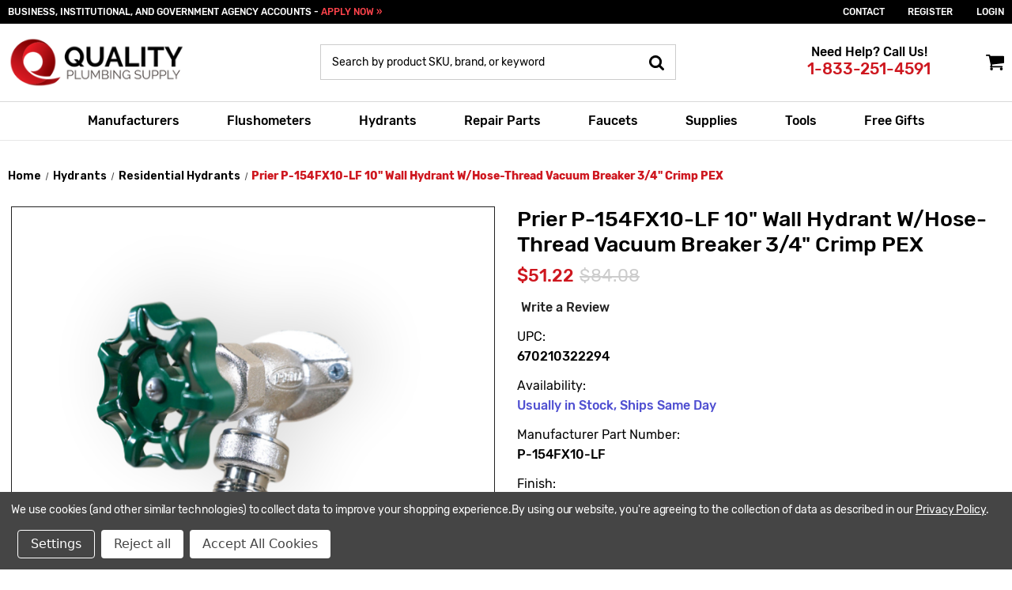

--- FILE ---
content_type: text/html; charset=UTF-8
request_url: https://qualityplumbingsupply.com/prier-p-154fx10-lf-10-wall-hydrant-w-hose-thread-vacuum-breaker-3-4-crimp-pex/
body_size: 54490
content:


<!DOCTYPE html>
<html class="no-js" lang="en">
    <head>
        <title>Prier P-154FX10-LF 10&quot; Hydrant Vacuum Breaker 3/4&quot; Crimp PEX</title>
        <link rel="dns-prefetch preconnect" href="https://cdn11.bigcommerce.com/s-22j3xguykr" crossorigin><link rel="dns-prefetch preconnect" href="https://fonts.googleapis.com/" crossorigin><link rel="dns-prefetch preconnect" href="https://fonts.gstatic.com/" crossorigin>
        <meta property="product:price:amount" content="51.22" /><meta property="product:price:currency" content="USD" /><meta property="og:url" content="https://qualityplumbingsupply.com/prier-p-154fx10-lf-10-wall-hydrant-w-hose-thread-vacuum-breaker-3-4-crimp-pex/" /><meta property="og:site_name" content="Quality Plumbing Supply" /><meta name="keywords" content="Prier P-154FX10-LF"><meta name="description" content="Looking for a Prier P-154FX10-LF 10&quot; Wall Hydrant W/Hose-Thread Vacuum Breaker 3/4&quot; Crimp PEX? Get yours now for ultimate convenience and reliability."><link rel='canonical' href='https://qualityplumbingsupply.com/prier-p-154fx10-lf-10-wall-hydrant-w-hose-thread-vacuum-breaker-3-4-crimp-pex/' /><meta name='platform' content='bigcommerce.stencil' /><meta property="og:type" content="product" />
<meta property="og:title" content="Prier P-154FX10-LF 10&quot; Wall Hydrant W/Hose-Thread Vacuum Breaker 3/4&quot; Crimp PEX" />
<meta property="og:description" content="Looking for a Prier P-154FX10-LF 10&quot; Wall Hydrant W/Hose-Thread Vacuum Breaker 3/4&quot; Crimp PEX? Get yours now for ultimate convenience and reliability." />
<meta property="og:image" content="https://cdn11.bigcommerce.com/s-22j3xguykr/products/73327/images/121573/p-154_clipped_rev_1__03654.1719240241.500.750.png?c=2" />
<meta property="fb:admins" content="braden@nyrpcorp.com" />
<meta property="pinterest:richpins" content="enabled" />
        
         

        <link href="https://cdn11.bigcommerce.com/s-22j3xguykr/product_images/favicon.ico?t&#x3D;1498245238" rel="shortcut icon">
        <meta name="viewport" content="width=device-width, initial-scale=1">

        <script>
            document.documentElement.className = document.documentElement.className.replace('no-js', 'js');
        </script>

        <script>
    function browserSupportsAllFeatures() {
        return window.Promise
            && window.fetch
            && window.URL
            && window.URLSearchParams
            && window.WeakMap
            // object-fit support
            && ('objectFit' in document.documentElement.style);
    }

    function loadScript(src) {
        var js = document.createElement('script');
        js.src = src;
        js.onerror = function () {
            console.error('Failed to load polyfill script ' + src);
        };
        document.head.appendChild(js);
    }

    if (!browserSupportsAllFeatures()) {
        loadScript('https://cdn11.bigcommerce.com/s-22j3xguykr/stencil/5f498c80-1136-013d-c58c-56cd3bc6771d/e/319f5c20-b825-013e-bfd8-72c2ae43cdd1/dist/theme-bundle.polyfills.js');
    }
</script>
        <script>window.consentManagerTranslations = `{"locale":"en","locales":{"consent_manager.data_collection_warning":"en","consent_manager.accept_all_cookies":"en","consent_manager.gdpr_settings":"en","consent_manager.data_collection_preferences":"en","consent_manager.manage_data_collection_preferences":"en","consent_manager.use_data_by_cookies":"en","consent_manager.data_categories_table":"en","consent_manager.allow":"en","consent_manager.accept":"en","consent_manager.deny":"en","consent_manager.dismiss":"en","consent_manager.reject_all":"en","consent_manager.category":"en","consent_manager.purpose":"en","consent_manager.functional_category":"en","consent_manager.functional_purpose":"en","consent_manager.analytics_category":"en","consent_manager.analytics_purpose":"en","consent_manager.targeting_category":"en","consent_manager.advertising_category":"en","consent_manager.advertising_purpose":"en","consent_manager.essential_category":"en","consent_manager.esential_purpose":"en","consent_manager.yes":"en","consent_manager.no":"en","consent_manager.not_available":"en","consent_manager.cancel":"en","consent_manager.save":"en","consent_manager.back_to_preferences":"en","consent_manager.close_without_changes":"en","consent_manager.unsaved_changes":"en","consent_manager.by_using":"en","consent_manager.agree_on_data_collection":"en","consent_manager.change_preferences":"en","consent_manager.cancel_dialog_title":"en","consent_manager.privacy_policy":"en","consent_manager.allow_category_tracking":"en","consent_manager.disallow_category_tracking":"en"},"translations":{"consent_manager.data_collection_warning":"We use cookies (and other similar technologies) to collect data to improve your shopping experience.","consent_manager.accept_all_cookies":"Accept All Cookies","consent_manager.gdpr_settings":"Settings","consent_manager.data_collection_preferences":"Website Data Collection Preferences","consent_manager.manage_data_collection_preferences":"Manage Website Data Collection Preferences","consent_manager.use_data_by_cookies":" uses data collected by cookies and JavaScript libraries to improve your shopping experience.","consent_manager.data_categories_table":"The table below outlines how we use this data by category. To opt out of a category of data collection, select 'No' and save your preferences.","consent_manager.allow":"Allow","consent_manager.accept":"Accept","consent_manager.deny":"Deny","consent_manager.dismiss":"Dismiss","consent_manager.reject_all":"Reject all","consent_manager.category":"Category","consent_manager.purpose":"Purpose","consent_manager.functional_category":"Functional","consent_manager.functional_purpose":"Enables enhanced functionality, such as videos and live chat. If you do not allow these, then some or all of these functions may not work properly.","consent_manager.analytics_category":"Analytics","consent_manager.analytics_purpose":"Provide statistical information on site usage, e.g., web analytics so we can improve this website over time.","consent_manager.targeting_category":"Targeting","consent_manager.advertising_category":"Advertising","consent_manager.advertising_purpose":"Used to create profiles or personalize content to enhance your shopping experience.","consent_manager.essential_category":"Essential","consent_manager.esential_purpose":"Essential for the site and any requested services to work, but do not perform any additional or secondary function.","consent_manager.yes":"Yes","consent_manager.no":"No","consent_manager.not_available":"N/A","consent_manager.cancel":"Cancel","consent_manager.save":"Save","consent_manager.back_to_preferences":"Back to Preferences","consent_manager.close_without_changes":"You have unsaved changes to your data collection preferences. Are you sure you want to close without saving?","consent_manager.unsaved_changes":"You have unsaved changes","consent_manager.by_using":"By using our website, you're agreeing to our","consent_manager.agree_on_data_collection":"By using our website, you're agreeing to the collection of data as described in our ","consent_manager.change_preferences":"You can change your preferences at any time","consent_manager.cancel_dialog_title":"Are you sure you want to cancel?","consent_manager.privacy_policy":"Privacy Policy","consent_manager.allow_category_tracking":"Allow [CATEGORY_NAME] tracking","consent_manager.disallow_category_tracking":"Disallow [CATEGORY_NAME] tracking"}}`;</script>

        <script>
            window.lazySizesConfig = window.lazySizesConfig || {};
            window.lazySizesConfig.loadMode = 1;
        </script>
        <script src="https://cdnjs.cloudflare.com/ajax/libs/jquery/3.6.0/jquery.min.js" integrity="sha512-894YE6QWD5I59HgZOGReFYm4dnWc1Qt5NtvYSaNcOP+u1T9qYdvdihz0PPSiiqn/+/3e7Jo4EaG7TubfWGUrMQ==" crossorigin="anonymous" referrerpolicy="no-referrer"></script>
        <script async src="https://cdn11.bigcommerce.com/s-22j3xguykr/stencil/5f498c80-1136-013d-c58c-56cd3bc6771d/e/319f5c20-b825-013e-bfd8-72c2ae43cdd1/dist/theme-bundle.head_async.js"></script>
        <script src="https://cdnjs.cloudflare.com/ajax/libs/slick-carousel/1.8.1/slick.min.js" integrity="sha512-XtmMtDEcNz2j7ekrtHvOVR4iwwaD6o/FUJe6+Zq+HgcCsk3kj4uSQQR8weQ2QVj1o0Pk6PwYLohm206ZzNfubg==" crossorigin="anonymous" referrerpolicy="no-referrer"></script>

        <script src="https://ajax.googleapis.com/ajax/libs/webfont/1.6.26/webfont.js"></script>

        <script>
            WebFont.load({
                custom: {
                    families: ['Karla', 'Roboto', 'Source Sans Pro']
                },
                classes: false
            });
        </script>

        <link href="https://fonts.googleapis.com/css?family=Montserrat:400%7CKarla:400&display=swap" rel="stylesheet">
        <link data-stencil-stylesheet href="https://cdn11.bigcommerce.com/s-22j3xguykr/stencil/5f498c80-1136-013d-c58c-56cd3bc6771d/e/319f5c20-b825-013e-bfd8-72c2ae43cdd1/css/theme-c1b21260-d90c-013e-df1d-6ad19633e87c.css" rel="stylesheet">

        <!-- Start Tracking Code for analytics_googleanalytics4 -->

<script data-cfasync="false" src="https://cdn11.bigcommerce.com/shared/js/google_analytics4_bodl_subscribers-358423becf5d870b8b603a81de597c10f6bc7699.js" integrity="sha256-gtOfJ3Avc1pEE/hx6SKj/96cca7JvfqllWA9FTQJyfI=" crossorigin="anonymous"></script>
<script data-cfasync="false">
  (function () {
    window.dataLayer = window.dataLayer || [];

    function gtag(){
        dataLayer.push(arguments);
    }

    function initGA4(event) {
         function setupGtag() {
            function configureGtag() {
                gtag('js', new Date());
                gtag('set', 'developer_id.dMjk3Nj', true);
                gtag('config', 'G-K8HEEQ92PL');
            }

            var script = document.createElement('script');

            script.src = 'https://www.googletagmanager.com/gtag/js?id=G-K8HEEQ92PL';
            script.async = true;
            script.onload = configureGtag;

            document.head.appendChild(script);
        }

        setupGtag();

        if (typeof subscribeOnBodlEvents === 'function') {
            subscribeOnBodlEvents('G-K8HEEQ92PL', true);
        }

        window.removeEventListener(event.type, initGA4);
    }

    gtag('consent', 'default', {"ad_storage":"denied","ad_user_data":"denied","ad_personalization":"denied","analytics_storage":"denied","functionality_storage":"denied"})
            

    var eventName = document.readyState === 'complete' ? 'consentScriptsLoaded' : 'DOMContentLoaded';
    window.addEventListener(eventName, initGA4, false);
  })()
</script>

<!-- End Tracking Code for analytics_googleanalytics4 -->

<!-- Start Tracking Code for analytics_siteverification -->

<!-- LP Adwords gtag -->
<script async src="https://www.googletagmanager.com/gtag/js?id=AW-828728706"></script>
<script>
  window.dataLayer = window.dataLayer || [];
  function gtag(){dataLayer.push(arguments);}
  gtag('js', new Date());
  gtag('config', 'AW-828728706');
</script>

<meta name="google-site-verification" content="cp-OHb5wWKD3bCD-8MD8TAdC40fNP4iiURlVn80RbNg" />
<meta name="google-site-verification" content="W3MDCahPSv9pGB8xd-5FkA92ptX-xdE_gcSrB2b9E9M" />

<!-- End Tracking Code for analytics_siteverification -->


<script type="text/javascript" src="https://checkout-sdk.bigcommerce.com/v1/loader.js" defer></script>
<script src="https://www.google.com/recaptcha/api.js" async defer></script>
<script>window.consentManagerStoreConfig = function () { return {"storeName":"Quality Plumbing Supply","privacyPolicyUrl":"https:\/\/qualityplumbingsupply.com\/security-privacy-policies\/","writeKey":null,"improvedConsentManagerEnabled":true,"AlwaysIncludeScriptsWithConsentTag":true}; };</script>
<script type="text/javascript" src="https://cdn11.bigcommerce.com/shared/js/bodl-consent-32a446f5a681a22e8af09a4ab8f4e4b6deda6487.js" integrity="sha256-uitfaufFdsW9ELiQEkeOgsYedtr3BuhVvA4WaPhIZZY=" crossorigin="anonymous" defer></script>
<script type="text/javascript" src="https://cdn11.bigcommerce.com/shared/js/storefront/consent-manager-config-3013a89bb0485f417056882e3b5cf19e6588b7ba.js" defer></script>
<script type="text/javascript" src="https://cdn11.bigcommerce.com/shared/js/storefront/consent-manager-08633fe15aba542118c03f6d45457262fa9fac88.js" defer></script>
<script type="text/javascript">
var BCData = {"product_attributes":{"sku":null,"upc":"670210322294","mpn":"P-154FX10-LF","gtin":null,"weight":null,"base":true,"image":null,"price":{"without_tax":{"formatted":"$51.22","value":51.22,"currency":"USD"},"tax_label":"Tax","rrp_without_tax":{"formatted":"$84.08","value":84.08,"currency":"USD"},"saved":{"formatted":"$32.86","value":32.86,"currency":"USD"}},"stock":null,"instock":true,"stock_message":null,"purchasable":true,"purchasing_message":null,"call_for_price_message":null}};
</script>
<!-- IS+ --><script data-bc-cookie-consent="2" type="text/plain" async src="https://fastsimon.akamaized.net/fast-simon-autocomplete-init.umd.js?mode=bigcommerce&UUID=933bb70a-d5c9-4f97-8ed4-ded3a867294d&store=1"></script><!-- IS+ --><script class="fast-simon-script">
    var STORE_UUID = "933bb70a-d5c9-4f97-8ed4-ded3a867294d";
    var STORE_ID = Number("1");
    var FAST_SEARCH_HANDLE = "/search-results/";
    var FAST_ENDPOINT = "https://ultimate-dot-acp-magento.appspot.com";

    var FAST_CONFIG = {"backInStockProvider": 0,"badges": [],"categoryNavigationTree": false,"collectionsPersonalization": {"active": false,"avoidCategories": [],"avoidProducts": null,"disableCategories": [],"maxRecencyLimit": 365,"recencyLimit": 365},"css": ".isp_product_price.money {color: #e20b0b;}\r\nli.isp_grid_product input[type=submit].isp_add_to_cart_btn {background: #e20b0b;}\r\n.isp_product_title {text-transform: uppercase;}","currency": "USD","customIcons": {},"custom_swatches_css": "","default_sort": {"categories": "price_min_to_max","custom": {},"search": "relevency"},"domain": null,"imageOptimization": false,"isContent": false,"isSPA": false,"kind": "BigCommerce","language": "en","pricing": {"avoidPricesForNonLoginUsers": false,"currencyConversionRate": "1.00","currencySymbolPosition": "auto","priceRangeFormat": "from_min","showPriceWithoutDecimals": false},"quickViewAttributes": [],"searchPersonalization": false,"settings": {"customIcons": [],"desktopSettings": {"collections": {"categoriesWheelsOnCollections": true,"categoriesWheelsOnSerp": true,"isCustomCarouselIcons": false,"leftArrowIconName": "","numberOfWheelTitleLines": 3,"rightArrowIconName": "","wheelSize": 85},"filters": {"backgroundColor": "unset","btnColor": "#747a80","btnDimensions": {"height": "auto","width": "auto","x": "0","y": "0"},"btnFont": {"font": "Arial","fontSize": "14px","fontWeight": "400","letterSpacing": "0.25px","lineHeight": "auto","textAlign": "center"},"colorsFilter": "swatches","filtersButtonCustomIconName": "","filtersTopBar": false,"inStockFilter": "switch","isActive": true,"isCustomIcon": false,"layout": "vertical","numberOfOpenFacets": "all","numberOfOpenNarrows": "default","onSaleFilter": "switch","optionsColor": "#000000","optionsFont": {"font": "\"Harmonia Sans\", sans-serif","fontSize": "14px","fontWeight": "400","letterSpacing": "0.25px","lineHeight": "auto","textAlign": "left"},"priceFilterSlider": false,"removableTags": {"backgroundColor": "unset","border": "1px solid #ccc","borderRadius": "unset","color": "#000000","dimensions": {"height": "auto","width": "auto","x": "0","y": "0"},"font": {"font": "\"Harmonia Sans\", sans-serif","fontSize": "14px","fontWeight": "400","letterSpacing": "0.25px","lineHeight": "auto","textAlign": "left"},"inFilters": false,"isActive": true,"onTopPage": true,"shadow": "unset"},"searchWithinFilters": {"backgroundColor": "none","border": "1px solid #000000","borderRadius": "unset","color": "none","dimensions": {"height": "auto","width": "auto","x": "0","y": "0"},"isActive": true,"placeHolder": "Search...","shadow": "unset"},"searchWithinResults": {"backgroundColor": "none","border": "1px solid #000000","borderRadius": "unset","color": "none","dimensions": {"height": "auto","width": "auto","x": "0","y": "0"},"isActive": false,"placeHolder": "Search...","shadow": "unset"},"showHideFiltersButton": {"backgroundColor": "none","border": "1px solid #ccc","borderRadius": "unset","color": "#999","dimensions": {"height": "auto","width": "auto","x": "0","y": "0"},"font": {"font": "\"Harmonia Sans\", sans-serif","fontSize": "14px","fontWeight": "400","letterSpacing": "0.25px","lineHeight": "auto","textAlign": "left"},"isActive": false,"shadow": "unset","text": "Show / Hide Filters"},"showMoreButton": false,"slideDirection": "left","titlesBackground": "unset","titlesColor": "#000000","titlesFont": {"font": "\"Harmonia Sans\", sans-serif","fontSize": "14px","fontWeight": "400","letterSpacing": "0.25px","lineHeight": "auto","textAlign": "left"}},"productGrid": {"articlesTab": {"layout": "modern"},"backgroundColor": "none","font": {"font": "\"Harmonia Sans\", sans-serif","fontSize": "14px","fontWeight": "400","letterSpacing": "0.25px","lineHeight": "auto","textAlign": "left"},"gridColumnGap": "5px","gridRowGap": "5px","gridViewButton": false,"gridViewIcon": "","isGridViewCustomIcon": false,"listViewIcon": "","numberOfColumns": "3","numberOfRows": "4","pagePadding": "30px","pageTitle": {"color": "#5e5c66","dimensions": {"height": "auto","width": "auto","x": "0","y": "0"},"font": {"font": "\"Harmonia Sans\", sans-serif","fontSize": "35px","fontWeight": "bold","letterSpacing": "0.25px","lineHeight": "auto","textAlign": "center"},"isActive": true,"margin": "unset","numberOfLines": "1"},"pagination": {"isCustomIcon": false,"leftArrowIcon": "","loadMore": false,"loadMoreAfter": 3,"paginationProgress": false,"paginationType": "pagination","progressBarColor": "#571eae","rightArrowIcon": ""},"product": {"addToCart": {"addToCartPosition": "product bottom","addToCartType": "product level","ajaxAnimation": false,"backgroundColor": "#908a7d","backgroundColorOnHover": "#908a7d","border": "unset","borderColorOnHover": "unset","borderRadius": "0","changeColorsOnHover": true,"color": "#ffffff","dimensions": {"height": "auto","width": "auto","x": "0","y": "0"},"font": {"font": "\"Harmonia Sans\", sans-serif","fontSize": "14px","fontWeight": "500","letterSpacing": "0.25px","lineHeight": "auto","textAlign": "left"},"gridPosition": {"areaName": "addToCart","numOfCols": 3,"row": 5},"isActive": true,"margin": "unset","quantitySelector": false,"shadow": "unset","showOnHover": false,"text": "ADD TO CART","textColorsOnHover": "#dffa98"},"backInStock": {"backInStockPosition": "product bottom","backgroundColor": "#ffffff","backgroundColorOnHover": "#4e87ff","border": "1px solid #4E87FF","borderColorOnHover": "#4E87FF","borderRadius": "unset","changeColorsOnHover": true,"color": "#4e87ff","dimensions": {"height": "auto","width": "auto","x": "0","y": "0"},"font": {"font": "\"Harmonia Sans\", sans-serif","fontSize": "14px","fontWeight": "400","letterSpacing": "0.25px","lineHeight": "auto","textAlign": "left"},"gridPosition": {"areaName": "backInStock","numOfCols": 3,"row": 5},"isActive": false,"margin": "unset","shadow": "unset","showOnHover": true,"text": "Notify me","textColorsOnHover": "#ffffff"},"backgroundColor": "#FFFFFF","border": "unset","borderRadius": "11","colorSwatches": {"changeVariantOnHover": false,"dimensions": {"height": "auto","width": "auto","x": "0","y": "0"},"enableOutOfStockSwatches": false,"gridPosition": {"areaName": "colorSwatches","numOfCols": 3,"row": 6},"isActive": false,"margin": "unset","maxSwatches": 6,"swatchesType": 0},"compare": {"color": "#5e5b64","dimensions": {"height": "auto","width": "auto","x": "0","y": "0"},"font": {"font": "\"Harmonia Sans\", sans-serif","fontSize": "13px","fontWeight": "400","letterSpacing": "0.25px","lineHeight": "auto","textAlign": "right"},"gridPosition": {"areaName": "compare","numOfCols": 1,"row": 2},"isActive": true,"margin": "unset","shadow": "unset"},"description": {"color": "#000000","dimensions": {"height": "auto","width": "auto","x": "0","y": "0"},"font": {"font": "\"Harmonia Sans\", sans-serif","fontSize": "14px","fontWeight": "400","letterSpacing": "0.25px","lineHeight": "auto","textAlign": "left"},"gridPosition": {"areaName": "description","numOfCols": 3,"row": 4},"isActive": false,"margin": "unset","numberOfLines": "2","saveSpaceForLineClamp": true,"shadow": "unset"},"dimensions": {"height": "auto","width": "auto","x": "0","y": "0"},"imageCarousel": false,"imageFit": "cover","imageRatio": 0.666666,"inStock": {"backgroundColor": "unset","border": "1px solid #e5e5e5","borderRadius": "9px","color": "#1abc9c","dimensions": {"height": "auto","width": "auto","x": "0","y": "0"},"font": {"font": "\"Harmonia Sans\", sans-serif","fontSize": "11px","fontWeight": "400","letterSpacing": "0.25px","lineHeight": "auto","textAlign": "left"},"gridPosition": {"areaName": "inStock","numOfCols": 1,"row": 1},"isActive": false,"margin": "unset","shadow": "unset","text": "In Stock"},"info": {"gridAreas": "\"title title title title\" \"compare compare price price\" ","gridAreasObj": [{"h": 1,"i": "title","maxH": 1,"maxW": 4,"moved": false,"static": false,"w": 4,"x": 0,"y": 0},{"h": 1,"i": "price","maxH": 1,"maxW": 4,"moved": false,"static": false,"w": 2,"x": 2,"y": 1},{"h": 1,"i": "compare","maxH": 1,"maxW": 4,"moved": false,"static": false,"w": 2,"x": 0,"y": 1}],"padding": "3px"},"isCustomCarouselIcons": false,"leftArrowIconName": "","leftArrowSlideDirection": "left","lookALike": {"backgroundColor": "none","border": "1px solid #000000","borderRadius": "unset","buttonText": "Similar Styles","color": "#000000","dimensions": {"height": "auto","width": "auto","x": "0","y": "0"},"font": {"font": "\"Harmonia Sans\", sans-serif","fontSize": "14px","fontWeight": "400","letterSpacing": "0.25px","lineHeight": "auto","textAlign": "left"},"gridPosition": {"areaName": "lookALike","numOfCols": 2,"row": 1},"isActive": false,"margin": "unset","text": "Look-A-Like","titleText": "SIMILAR STYLES WE THINK YOU\u2019LL LOVE"},"outOfStock": {"backgroundColor": "unset","border": "1px solid #e5e5e5","borderRadius": "9px","color": "#bc1a1a","dimensions": {"height": "auto","width": "auto","x": "0","y": "0"},"font": {"font": "\"Harmonia Sans\", sans-serif","fontSize": "11px","fontWeight": "400","letterSpacing": "0.25px","lineHeight": "auto","textAlign": "left"},"gridPosition": {"areaName": "outOfStock","numOfCols": 1,"row": 0},"isActive": false,"margin": "unset","shadow": "unset","text": "Out of Stock"},"padding": "3px","price": {"alignIfCompare": "left","color": "#000000","colorIfCompareEnable": "#242427","currency": "auto","dimensions": {"height": "auto","width": "auto","x": "0","y": "0"},"font": {"font": "\"Harmonia Sans\", sans-serif","fontSize": "16px","fontWeight": "400","letterSpacing": "0.25px","lineHeight": "auto","textAlign": "center"},"gridPosition": {"areaName": "price","numOfCols": 1,"row": 2},"isActive": true,"margin": "unset","shadow": "unset"},"quickView": {"backgroundColor": "none","border": "1px solid #000000","borderRadius": "unset","color": "#000000","defaultStoreQuickview": false,"dimensions": {"height": "auto","width": "auto","x": "0","y": "0"},"font": {"font": "\"Harmonia Sans\", sans-serif","fontSize": "14px","fontWeight": "400","letterSpacing": "0.25px","lineHeight": "auto","textAlign": "left"},"gridPosition": {"areaName": "quickView","numOfCols": 3,"row": 1},"isActive": false,"margin": "unset","text": "Quick View","theme": "modern"},"reviews": {"color": "#ffb518","dimensions": {"height": "auto","width": "auto","x": "0","y": "0"},"font": {"font": "\"Harmonia Sans\", sans-serif","fontSize": "14px","fontWeight": "400","letterSpacing": "0.25px","lineHeight": "auto","textAlign": "left"},"gridPosition": {"areaName": "reviews","numOfCols": 3,"row": 3},"isActive": false,"margin": "unset","noReviewsStarsColor": "#9F9F9F","reviewsCount": true,"shadow": "unset","size": "24","widgetForNoReview": true},"rightArrowIconName": "","rightArrowSlideDirection": "right","shadow": "unset","showBorderOnHover": false,"sku": {"color": "#000000","dimensions": {"height": "auto","width": "auto","x": "0","y": "0"},"font": {"font": "\"Harmonia Sans\", sans-serif","fontSize": "14px","fontWeight": "400","letterSpacing": "0.25px","lineHeight": "auto","textAlign": "left"},"gridPosition": {"areaName": "SKU","numOfCols": 3,"row": 1},"isActive": false,"margin": "auto","shadow": "unset"},"title": {"color": "#000000","dimensions": {"height": "auto","width": "auto","x": "0","y": "0"},"font": {"font": "\"Harmonia Sans\", sans-serif","fontSize": "17px","fontWeight": "600","letterSpacing": "0.25px","lineHeight": "1.5","textAlign": "center"},"gridPosition": {"areaName": "title","numOfCols": 3,"row": 1},"isActive": true,"margin": "auto","numberOfLines": "1","saveSpaceForLineClamp": true},"vendor": {"color": "#000000","dimensions": {"height": "auto","width": "auto","x": "0","y": "0"},"font": {"font": "\"Harmonia Sans\", sans-serif","fontSize": "14px","fontWeight": "400","letterSpacing": "0.25px","lineHeight": "auto","textAlign": "left"},"gridPosition": {"areaName": "vendor","numOfCols": 3,"row": 4},"isActive": false,"margin": "auto","shadow": "unset"},"wishList": {"checkedColor": "#ff1493","checkedIconName": "","dimensions": {"height": "auto","width": "auto","x": "0","y": "0"},"gridPosition": {"areaName": "wishlist","numOfCols": 1,"row": 1},"isActive": false,"isCustomIcon": false,"margin": "unset","notCheckedColor": "#ff1493","notCheckedIconName": "","position": "top-left","size": "24"}},"quickViewModal": {"animationDuration": 400,"animationInX": 0,"animationInY": -200,"animationOutX": 0,"animationOutY": -100,"closeButtonCustomIconName": "","height": "70%","imagesBar": false,"imagesInside": false,"imagesPosition": "left","isCustomIconClose": false,"openingDirection": "top to bottom","quantityBorder": "unset","quantityBorderRadius": "unset","quantityFont": {"font": "\"Harmonia Sans\", sans-serif","fontSize": "14px","fontWeight": "500","letterSpacing": "0.25px","lineHeight": "auto","textAlign": "center"},"quantityFontColor": "#000000","quantityLayout": "classic","quantityTitle": "Qty","theme": "classic","width": "70%"},"scrollToTopSettings": {"active": false,"backgroundColor": "black","fontFamily": "inherit","fontSize": "16px","fontWeight": 600,"iconName": "","iconPosition": "right","isCustomIcon": false,"text": "Scroll To Top","textColor": "white"}},"searchBox": {"border": "1px solid #000000","borderRadius": "unset","dimensions": {"height": "auto","width": "auto","x": "0","y": "0"},"isActive": false,"placeHolder": "Search..."},"sorting": {"btnDimensions": {"height": "auto","width": "auto","x": "0","y": "0"},"buttonBackground": "#FFFFFF","buttonBorder": "1px solid #cccccc","buttonBorderRadius": "0","buttonColor": "#000000","color": "unset","defaultOption": "relevency","dimensions": {"height": "auto","width": "auto","x": "0","y": "0"},"isActive": true,"isCustomIcon": false,"mobileLayout": "classic","modalBackground": "#FFFFFF","modalBorderRadius": "16px 16px 0 0","modalHeight": "fit-content","optionsColor": "#000000","optionsFont": {"font": "\"Harmonia Sans\", sans-serif","fontSize": "14px","fontWeight": "500","letterSpacing": "0.25px","lineHeight": "auto","textAlign": "center"},"optionsHeight": "40px","selectedBackground": "#dfdfdf","sortOptions": ["relevency","price_min_to_max","price_max_to_min","reviews"],"sortingButtonCustomIconName": "","sortingOptions": [{"active": true,"backendName": "relevency","customName": "Best Match"},{"active": true,"backendName": "price_min_to_max","customName": "Price: Low to High"},{"active": true,"backendName": "price_max_to_min","customName": "Price: High to Low"},{"active": false,"backendName": "creation_date","customName": "Newest Arrivals"},{"active": false,"backendName": "reviews","customName": "Customer Rating"},{"active": false,"backendName": "creation_date_oldest","customName": "Oldest Products"},{"active": true,"backendName": "a_to_z","customName": "Alphabetical: A-Z"},{"active": true,"backendName": "z_to_a","customName": "Alphabetical: Z-A"},{"active": false,"backendName": "popularity","customName": "Popularity"}],"titleColor": "#000000","titleFont": {"font": "\"Harmonia Sans\", sans-serif","fontSize": "16px","fontWeight": "600","letterSpacing": "0.25px","lineHeight": "auto","textAlign": "center"},"titleHeight": "54px"}},"mobileSettings": {"collections": {"categoriesWheelsOnCollections": true,"categoriesWheelsOnSerp": true,"isCustomCarouselIcons": false,"leftArrowIconName": "","numberOfWheelTitleLines": 2,"rightArrowIconName": "","wheelSize": 75},"filters": {"backgroundColor": "#f1f1e9","btnColor": "#000000","btnDimensions": {"height": "auto","width": "auto","x": "0","y": "0"},"btnFont": {"font": "Arial","fontSize": "13px","fontWeight": "400","letterSpacing": "0.25px","lineHeight": "auto","textAlign": "center"},"btnRadius": "20px","colorsFilter": "swatches","filtersButtonCustomIconName": "","filtersTopBar": false,"inStockFilter": "switch","isActive": true,"isCustomIcon": false,"layout": "modern-design","numberOfOpenFacets": "all","numberOfOpenNarrows": "default","onSaleFilter": "switch","optionsColor": "#000000","optionsFont": {"font": "\"Harmonia Sans\", sans-serif","fontSize": "14px","fontWeight": "400","letterSpacing": "0.25px","lineHeight": "auto","textAlign": "left"},"priceFilterSlider": false,"removableTags": {"backgroundColor": "unset","border": "1px solid #ccc","borderRadius": "0","color": "#000000","dimensions": {"height": "auto","width": "auto","x": "0","y": "0"},"font": {"font": "\"Harmonia Sans\", sans-serif","fontSize": "14px","fontWeight": "400","letterSpacing": "0.25px","lineHeight": "auto","textAlign": "left"},"inFilters": false,"isActive": true,"onTopPage": true,"shadow": "unset"},"searchWithinFilters": {"backgroundColor": "none","border": "1px solid #000000","borderRadius": "unset","color": "none","dimensions": {"height": "auto","width": "auto","x": "0","y": "0"},"isActive": true,"placeHolder": "Search...","shadow": "unset"},"searchWithinResults": {"backgroundColor": "none","border": "1px solid #000000","borderRadius": "unset","color": "none","dimensions": {"height": "auto","width": "auto","x": "0","y": "0"},"isActive": false,"placeHolder": "Search...","shadow": "unset"},"showHideFiltersButton": {"backgroundColor": "none","border": "1px solid #ccc","borderRadius": "unset","color": "#999","dimensions": {"height": "auto","width": "auto","x": "0","y": "0"},"font": {"font": "\"Harmonia Sans\", sans-serif","fontSize": "14px","fontWeight": "400","letterSpacing": "0.25px","lineHeight": "auto","textAlign": "left"},"isActive": false,"shadow": "unset","text": "Show / Hide Filters"},"showMoreButton": false,"slideDirection": "left","titlesBackground": "unset","titlesColor": "#000000","titlesFont": {"font": "\"Harmonia Sans\", sans-serif","fontSize": "14px","fontWeight": "400","letterSpacing": "0.25px","lineHeight": "auto","textAlign": "left"}},"productGrid": {"articlesTab": {"layout": "modern"},"backgroundColor": "#f1f1e9","font": {"font": "\"Harmonia Sans\", sans-serif","fontSize": "14px","fontWeight": "400","letterSpacing": "0.25px","lineHeight": "auto","textAlign": "left"},"gridColumnGap": "0px","gridRowGap": "2px","gridViewButton": false,"gridViewIcon": "","isGridViewCustomIcon": false,"listViewIcon": "","numberOfColumns": "1","numberOfRows": "10","pagePadding": "0px","pageTitle": {"color": "#5e5c66","dimensions": {"height": "auto","width": "auto","x": "0","y": "0"},"font": {"font": "\"Harmonia Sans\", sans-serif","fontSize": "35px","fontWeight": "bold","letterSpacing": "0.25px","lineHeight": "auto","textAlign": "center"},"isActive": true,"margin": "unset","numberOfLines": "1"},"pagination": {"isCustomIcon": false,"leftArrowIcon": "","loadMore": false,"loadMoreAfter": 3,"paginationProgress": false,"paginationType": "pagination","progressBarColor": "#571eae","rightArrowIcon": ""},"product": {"addToCart": {"addToCartPosition": "product bottom","addToCartType": "product level","ajaxAnimation": false,"backgroundColor": "#908a7d","backgroundColorOnHover": "unset","border": "unset","borderColorOnHover": "unset","borderRadius": "0","changeColorsOnHover": true,"color": "#ffffff","dimensions": {"height": "auto","width": "auto","x": "0","y": "0"},"font": {"font": "\"Harmonia Sans\", sans-serif","fontSize": "14px","fontWeight": "500","letterSpacing": "0.25px","lineHeight": "auto","textAlign": "left"},"gridPosition": {"areaName": "addToCart","numOfCols": 3,"row": 5},"isActive": true,"margin": "unset","quantitySelector": false,"shadow": "unset","showOnHover": false,"text": "ADD TO CART","textColorsOnHover": "#dffa98"},"backInStock": {"backInStockPosition": "product bottom","backgroundColor": "#ffffff","backgroundColorOnHover": "#4e87ff","border": "1px solid #4E87FF","borderColorOnHover": "#4E87FF","borderRadius": "unset","changeColorsOnHover": true,"color": "#4e87ff","dimensions": {"height": "auto","width": "auto","x": "0","y": "0"},"font": {"font": "\"Harmonia Sans\", sans-serif","fontSize": "14px","fontWeight": "400","letterSpacing": "0.25px","lineHeight": "auto","textAlign": "left"},"gridPosition": {"areaName": "backInStock","numOfCols": 3,"row": 5},"isActive": false,"margin": "unset","shadow": "unset","showOnHover": true,"text": "Notify me","textColorsOnHover": "#ffffff"},"backgroundColor": "#FFFFFF","border": "unset","borderRadius": "11","colorSwatches": {"changeVariantOnHover": false,"dimensions": {"height": "auto","width": "auto","x": "0","y": "0"},"enableOutOfStockSwatches": false,"gridPosition": {"areaName": "colorSwatches","numOfCols": 3,"row": 6},"isActive": false,"margin": "unset","maxSwatches": 6,"swatchesType": 0},"compare": {"color": "#5e5b64","dimensions": {"height": "auto","width": "auto","x": "0","y": "0"},"font": {"font": "\"Harmonia Sans\", sans-serif","fontSize": "13px","fontWeight": "400","letterSpacing": "0.25px","lineHeight": "auto","textAlign": "right"},"gridPosition": {"areaName": "compare","numOfCols": 1,"row": 2},"isActive": true,"margin": "unset","shadow": "unset"},"description": {"color": "#000000","dimensions": {"height": "auto","width": "auto","x": "0","y": "0"},"font": {"font": "\"Harmonia Sans\", sans-serif","fontSize": "14px","fontWeight": "400","letterSpacing": "0.25px","lineHeight": "auto","textAlign": "left"},"gridPosition": {"areaName": "description","numOfCols": 3,"row": 4},"isActive": false,"margin": "unset","numberOfLines": "2","saveSpaceForLineClamp": true,"shadow": "unset"},"dimensions": {"height": "auto","width": "auto","x": "0","y": "0"},"imageCarousel": false,"imageFit": "cover","imageRatio": 0.666666,"inStock": {"backgroundColor": "unset","border": "1px solid #e5e5e5","borderRadius": "9px","color": "#1abc9c","dimensions": {"height": "auto","width": "auto","x": "0","y": "0"},"font": {"font": "\"Harmonia Sans\", sans-serif","fontSize": "11px","fontWeight": "400","letterSpacing": "0.25px","lineHeight": "auto","textAlign": "left"},"gridPosition": {"areaName": "inStock","numOfCols": 1,"row": 1},"isActive": false,"margin": "unset","shadow": "unset","text": "In Stock"},"info": {"gridAreas": "\"title title title title\" \"compare compare price price\" ","gridAreasObj": [{"h": 1,"i": "title","maxH": 1,"maxW": 4,"moved": false,"static": false,"w": 4,"x": 0,"y": 0},{"h": 1,"i": "price","maxH": 1,"maxW": 4,"moved": false,"static": false,"w": 2,"x": 2,"y": 1},{"h": 1,"i": "compare","maxH": 1,"maxW": 4,"moved": false,"static": false,"w": 2,"x": 0,"y": 1}],"padding": "3px"},"isCustomCarouselIcons": false,"leftArrowIconName": "","leftArrowSlideDirection": "left","lookALike": {"backgroundColor": "none","border": "1px solid #000000","borderRadius": "unset","buttonText": "Similar Styles","color": "#000000","dimensions": {"height": "auto","width": "auto","x": "0","y": "0"},"font": {"font": "\"Harmonia Sans\", sans-serif","fontSize": "14px","fontWeight": "400","letterSpacing": "0.25px","lineHeight": "auto","textAlign": "left"},"gridPosition": {"areaName": "lookALike","numOfCols": 2,"row": 1},"isActive": false,"margin": "unset","text": "Look-A-Like","titleText": "SIMILAR STYLES WE THINK YOU\u2019LL LOVE"},"outOfStock": {"backgroundColor": "unset","border": "1px solid #e5e5e5","borderRadius": "9px","color": "#bc1a1a","dimensions": {"height": "auto","width": "auto","x": "0","y": "0"},"font": {"font": "\"Harmonia Sans\", sans-serif","fontSize": "11px","fontWeight": "400","letterSpacing": "0.25px","lineHeight": "auto","textAlign": "left"},"gridPosition": {"areaName": "outOfStock","numOfCols": 1,"row": 0},"isActive": false,"margin": "unset","shadow": "unset","text": "Out of Stock"},"padding": "3px","price": {"alignIfCompare": "left","color": "#000000","colorIfCompareEnable": "#242427","currency": "auto","dimensions": {"height": "auto","width": "auto","x": "0","y": "0"},"font": {"font": "\"Harmonia Sans\", sans-serif","fontSize": "16px","fontWeight": "400","letterSpacing": "0.25px","lineHeight": "auto","textAlign": "center"},"gridPosition": {"areaName": "price","numOfCols": 1,"row": 2},"isActive": true,"margin": "unset","shadow": "unset"},"quickView": {"backgroundColor": "none","border": "1px solid #000000","borderRadius": "unset","color": "#000000","defaultStoreQuickview": false,"dimensions": {"height": "auto","width": "auto","x": "0","y": "0"},"font": {"font": "\"Harmonia Sans\", sans-serif","fontSize": "14px","fontWeight": "400","letterSpacing": "0.25px","lineHeight": "auto","textAlign": "left"},"gridPosition": {"areaName": "quickView","numOfCols": 3,"row": 1},"isActive": false,"margin": "unset","text": "Quick View","theme": "modern"},"reviews": {"color": "#ffb518","dimensions": {"height": "auto","width": "auto","x": "0","y": "0"},"font": {"font": "\"Harmonia Sans\", sans-serif","fontSize": "14px","fontWeight": "400","letterSpacing": "0.25px","lineHeight": "auto","textAlign": "left"},"gridPosition": {"areaName": "reviews","numOfCols": 3,"row": 3},"isActive": false,"margin": "unset","noReviewsStarsColor": "#9F9F9F","reviewsCount": true,"shadow": "unset","size": "24","widgetForNoReview": true},"rightArrowIconName": "","rightArrowSlideDirection": "right","shadow": "unset","showBorderOnHover": false,"sku": {"color": "#000000","dimensions": {"height": "auto","width": "auto","x": "0","y": "0"},"font": {"font": "\"Harmonia Sans\", sans-serif","fontSize": "14px","fontWeight": "400","letterSpacing": "0.25px","lineHeight": "auto","textAlign": "left"},"gridPosition": {"areaName": "SKU","numOfCols": 3,"row": 1},"isActive": false,"margin": "auto","shadow": "unset"},"title": {"color": "#000000","dimensions": {"height": "auto","width": "auto","x": "0","y": "0"},"font": {"font": "\"Harmonia Sans\", sans-serif","fontSize": "17px","fontWeight": "600","letterSpacing": "0.25px","lineHeight": "1.5","textAlign": "center"},"gridPosition": {"areaName": "title","numOfCols": 3,"row": 1},"isActive": true,"margin": "auto","numberOfLines": "1","saveSpaceForLineClamp": true},"vendor": {"color": "#000000","dimensions": {"height": "auto","width": "auto","x": "0","y": "0"},"font": {"font": "\"Harmonia Sans\", sans-serif","fontSize": "14px","fontWeight": "400","letterSpacing": "0.25px","lineHeight": "auto","textAlign": "left"},"gridPosition": {"areaName": "vendor","numOfCols": 3,"row": 4},"isActive": false,"margin": "auto","shadow": "unset"},"wishList": {"checkedColor": "#ff1493","checkedIconName": "","dimensions": {"height": "auto","width": "auto","x": "0","y": "0"},"font": {"font": "Arial","fontSize": "14px","fontWeight": "400","letterSpacing": "0.25px","lineHeight": "auto","textAlign": "left"},"gridPosition": {"areaName": "wishlist","numOfCols": 1,"row": 1},"isActive": false,"isCustomIcon": false,"location": "on-image","margin": "unset","notCheckedColor": "#ff1493","notCheckedIconName": "","padding": "10px","position": "top-left","size": "24"}},"quickViewModal": {"animationDuration": 400,"animationInX": 0,"animationInY": 2000,"animationOutX": -500,"animationOutY": 0,"closeButtonCustomIconName": "","height": "70%","imagesBar": false,"imagesInside": false,"imagesPosition": "left","isCustomIconClose": false,"openingDirection": "bottom to top","quantityBorder": "unset","quantityBorderRadius": "unset","quantityFont": {"font": "\"Harmonia Sans\", sans-serif","fontSize": "14px","fontWeight": "500","letterSpacing": "0.25px","lineHeight": "auto","textAlign": "center"},"quantityFontColor": "#000000","quantityLayout": "classic","quantityTitle": "Qty","theme": "classic","width": "70%"},"scrollToTopSettings": {"active": false,"backgroundColor": "black","fontFamily": "inherit","fontSize": "16px","fontWeight": 600,"iconName": "","iconPosition": "right","isCustomIcon": false,"text": "Scroll To Top","textColor": "white"},"stickyHeaderBackground": "#ffffff","stickyMobileHeader": true},"searchBox": {"border": "1px solid #000000","borderRadius": "unset","dimensions": {"height": "auto","width": "auto","x": "0","y": "0"},"isActive": false,"placeHolder": "Search..."},"sorting": {"btnDimensions": {"height": "auto","width": "auto","x": "0","y": "0"},"buttonBackground": "unset","buttonBorder": "1px solid #cccccc","buttonBorderRadius": "20px","buttonColor": "#000000","defaultOption": "relevency","dimensions": {"height": "auto","width": "auto","x": "0","y": "0"},"isActive": true,"isCustomIcon": false,"mobileLayout": "modern","modalBackground": "#FFFFFF","modalBorderRadius": "16px 16px 0 0","modalHeight": "fit-content","optionsColor": "#000000","optionsFont": {"font": "\"Harmonia Sans\", sans-serif","fontSize": "14px","fontWeight": "500","letterSpacing": "0.25px","lineHeight": "auto","textAlign": "center"},"optionsHeight": "40px","selectedBackground": "#dfdfdf","sortOptions": ["relevency","price_min_to_max","price_max_to_min","reviews"],"sortingButtonCustomIconName": "","sortingOptions": [{"active": true,"backendName": "relevency","customName": "Best Match"},{"active": true,"backendName": "price_min_to_max","customName": "Price: Low to High"},{"active": true,"backendName": "price_max_to_min","customName": "Price: High to Low"},{"active": false,"backendName": "creation_date","customName": "Newest Arrivals"},{"active": false,"backendName": "reviews","customName": "Customer Rating"},{"active": false,"backendName": "creation_date_oldest","customName": "Oldest Products"},{"active": true,"backendName": "a_to_z","customName": "Alphabetical: A-Z"},{"active": true,"backendName": "z_to_a","customName": "Alphabetical: Z-A"},{"active": false,"backendName": "popularity","customName": "Popularity"}],"titleColor": "#000000","titleFont": {"font": "\"Harmonia Sans\", sans-serif","fontSize": "16px","fontWeight": "600","letterSpacing": "0.25px","lineHeight": "auto","textAlign": "center"},"titleHeight": "54px"}},"tabletSettings": {"collections": {"categoriesWheelsOnCollections": true,"categoriesWheelsOnSerp": true,"isCustomCarouselIcons": false,"leftArrowIconName": "","numberOfWheelTitleLines": 3,"rightArrowIconName": "","wheelSize": 85},"filters": {"backgroundColor": "#f1f1e9","btnColor": "#747a80","btnDimensions": {"height": "auto","width": "auto","x": "0","y": "0"},"btnFont": {"font": "Arial","fontSize": "14px","fontWeight": "400","letterSpacing": "0.25px","lineHeight": "auto","textAlign": "center"},"colorsFilter": "swatches","filtersButtonCustomIconName": "","filtersTopBar": false,"inStockFilter": "switch","isActive": true,"isCustomIcon": false,"layout": "collapsed","numberOfOpenFacets": "all","numberOfOpenNarrows": "default","onSaleFilter": "switch","optionsColor": "#000000","optionsFont": {"font": "\"Harmonia Sans\", sans-serif","fontSize": "14px","fontWeight": "400","letterSpacing": "0.25px","lineHeight": "auto","textAlign": "left"},"priceFilterSlider": false,"removableTags": {"backgroundColor": "unset","border": "1px solid #ccc","borderRadius": "unset","color": "#000000","dimensions": {"height": "auto","width": "auto","x": "0","y": "0"},"font": {"font": "\"Harmonia Sans\", sans-serif","fontSize": "14px","fontWeight": "400","letterSpacing": "0.25px","lineHeight": "auto","textAlign": "left"},"inFilters": false,"isActive": true,"onTopPage": true,"shadow": "unset"},"searchWithinFilters": {"backgroundColor": "none","border": "1px solid #000000","borderRadius": "unset","color": "none","dimensions": {"height": "auto","width": "auto","x": "0","y": "0"},"isActive": true,"placeHolder": "Search...","shadow": "unset"},"searchWithinResults": {"backgroundColor": "none","border": "1px solid #000000","borderRadius": "unset","color": "none","dimensions": {"height": "auto","width": "auto","x": "0","y": "0"},"isActive": false,"placeHolder": "Search...","shadow": "unset"},"showHideFiltersButton": {"backgroundColor": "none","border": "1px solid #ccc","borderRadius": "unset","color": "#999","dimensions": {"height": "auto","width": "auto","x": "0","y": "0"},"font": {"font": "\"Harmonia Sans\", sans-serif","fontSize": "14px","fontWeight": "400","letterSpacing": "0.25px","lineHeight": "auto","textAlign": "left"},"isActive": false,"shadow": "unset","text": "Show / Hide Filters"},"showMoreButton": false,"slideDirection": "left","titlesBackground": "unset","titlesColor": "#000000","titlesFont": {"font": "\"Harmonia Sans\", sans-serif","fontSize": "14px","fontWeight": "400","letterSpacing": "0.25px","lineHeight": "auto","textAlign": "left"}},"productGrid": {"articlesTab": {"layout": "modern"},"backgroundColor": "none","font": {"font": "\"Harmonia Sans\", sans-serif","fontSize": "14px","fontWeight": "400","letterSpacing": "0.25px","lineHeight": "auto","textAlign": "left"},"gridColumnGap": "3px","gridRowGap": "3px","gridViewButton": false,"gridViewIcon": "","isGridViewCustomIcon": false,"listViewIcon": "","numberOfColumns": "2","numberOfRows": "5","pagePadding": "30px","pageTitle": {"color": "#5e5c66","dimensions": {"height": "auto","width": "auto","x": "0","y": "0"},"font": {"font": "\"Harmonia Sans\", sans-serif","fontSize": "35px","fontWeight": "bold","letterSpacing": "0.25px","lineHeight": "auto","textAlign": "center"},"isActive": true,"margin": "unset","numberOfLines": "1"},"pagination": {"isCustomIcon": false,"leftArrowIcon": "","loadMore": false,"loadMoreAfter": 3,"paginationProgress": false,"paginationType": "pagination","progressBarColor": "#571eae","rightArrowIcon": ""},"product": {"addToCart": {"addToCartPosition": "product bottom","addToCartType": "product level","ajaxAnimation": false,"backgroundColor": "#908a7d","backgroundColorOnHover": "unset","border": "unset","borderColorOnHover": "unset","borderRadius": "0","changeColorsOnHover": true,"color": "#ffffff","dimensions": {"height": "auto","width": "auto","x": "0","y": "0"},"font": {"font": "\"Harmonia Sans\", sans-serif","fontSize": "14px","fontWeight": "500","letterSpacing": "0.25px","lineHeight": "auto","textAlign": "left"},"gridPosition": {"areaName": "addToCart","numOfCols": 3,"row": 5},"isActive": true,"margin": "unset","quantitySelector": false,"shadow": "unset","showOnHover": false,"text": "ADD TO CART","textColorsOnHover": "#dffa98"},"backInStock": {"backInStockPosition": "product bottom","backgroundColor": "#ffffff","backgroundColorOnHover": "#4e87ff","border": "1px solid #4E87FF","borderColorOnHover": "#4E87FF","borderRadius": "unset","changeColorsOnHover": true,"color": "#4e87ff","dimensions": {"height": "auto","width": "auto","x": "0","y": "0"},"font": {"font": "\"Harmonia Sans\", sans-serif","fontSize": "14px","fontWeight": "400","letterSpacing": "0.25px","lineHeight": "auto","textAlign": "left"},"gridPosition": {"areaName": "backInStock","numOfCols": 3,"row": 5},"isActive": false,"margin": "unset","shadow": "unset","showOnHover": true,"text": "Notify me","textColorsOnHover": "#ffffff"},"backgroundColor": "#FFFFFF","border": "unset","borderRadius": "11","colorSwatches": {"changeVariantOnHover": false,"dimensions": {"height": "auto","width": "auto","x": "0","y": "0"},"enableOutOfStockSwatches": false,"gridPosition": {"areaName": "colorSwatches","numOfCols": 3,"row": 6},"isActive": false,"margin": "unset","maxSwatches": 6,"swatchesType": 0},"compare": {"color": "#5e5b64","dimensions": {"height": "auto","width": "auto","x": "0","y": "0"},"font": {"font": "\"Harmonia Sans\", sans-serif","fontSize": "13px","fontWeight": "400","letterSpacing": "0.25px","lineHeight": "auto","textAlign": "right"},"gridPosition": {"areaName": "compare","numOfCols": 1,"row": 2},"isActive": true,"margin": "unset","shadow": "unset"},"description": {"color": "#000000","dimensions": {"height": "auto","width": "auto","x": "0","y": "0"},"font": {"font": "\"Harmonia Sans\", sans-serif","fontSize": "14px","fontWeight": "400","letterSpacing": "0.25px","lineHeight": "auto","textAlign": "left"},"gridPosition": {"areaName": "description","numOfCols": 3,"row": 4},"isActive": false,"margin": "unset","numberOfLines": "2","saveSpaceForLineClamp": true,"shadow": "unset"},"dimensions": {"height": "auto","width": "auto","x": "0","y": "0"},"imageCarousel": false,"imageFit": "cover","imageRatio": 0.666666,"inStock": {"backgroundColor": "unset","border": "1px solid #e5e5e5","borderRadius": "9px","color": "#1abc9c","dimensions": {"height": "auto","width": "auto","x": "0","y": "0"},"font": {"font": "\"Harmonia Sans\", sans-serif","fontSize": "11px","fontWeight": "400","letterSpacing": "0.25px","lineHeight": "auto","textAlign": "left"},"gridPosition": {"areaName": "inStock","numOfCols": 1,"row": 1},"isActive": false,"margin": "unset","shadow": "unset","text": "In Stock"},"info": {"gridAreas": "\"title title title title\" \"compare compare price price\" ","gridAreasObj": [{"h": 1,"i": "title","maxH": 1,"maxW": 4,"moved": false,"static": false,"w": 4,"x": 0,"y": 0},{"h": 1,"i": "price","maxH": 1,"maxW": 4,"moved": false,"static": false,"w": 2,"x": 2,"y": 1},{"h": 1,"i": "compare","maxH": 1,"maxW": 4,"moved": false,"static": false,"w": 2,"x": 0,"y": 1}],"padding": "3px"},"isCustomCarouselIcons": false,"leftArrowIconName": "","leftArrowSlideDirection": "left","lookALike": {"backgroundColor": "none","border": "1px solid #000000","borderRadius": "unset","buttonText": "Similar Styles","color": "#000000","dimensions": {"height": "auto","width": "auto","x": "0","y": "0"},"font": {"font": "\"Harmonia Sans\", sans-serif","fontSize": "14px","fontWeight": "400","letterSpacing": "0.25px","lineHeight": "auto","textAlign": "left"},"gridPosition": {"areaName": "lookALike","numOfCols": 2,"row": 1},"isActive": false,"margin": "unset","text": "Look-A-Like","titleText": "SIMILAR STYLES WE THINK YOU\u2019LL LOVE"},"outOfStock": {"backgroundColor": "unset","border": "1px solid #e5e5e5","borderRadius": "9px","color": "#bc1a1a","dimensions": {"height": "auto","width": "auto","x": "0","y": "0"},"font": {"font": "\"Harmonia Sans\", sans-serif","fontSize": "11px","fontWeight": "400","letterSpacing": "0.25px","lineHeight": "auto","textAlign": "left"},"gridPosition": {"areaName": "outOfStock","numOfCols": 1,"row": 0},"isActive": false,"margin": "unset","shadow": "unset","text": "Out of Stock"},"padding": "3px","price": {"alignIfCompare": "left","color": "#000000","colorIfCompareEnable": "#242427","currency": "auto","dimensions": {"height": "auto","width": "auto","x": "0","y": "0"},"font": {"font": "\"Harmonia Sans\", sans-serif","fontSize": "16px","fontWeight": "400","letterSpacing": "0.25px","lineHeight": "auto","textAlign": "center"},"gridPosition": {"areaName": "price","numOfCols": 1,"row": 2},"isActive": true,"margin": "unset","shadow": "unset"},"quickView": {"backgroundColor": "none","border": "1px solid #000000","borderRadius": "unset","color": "#000000","defaultStoreQuickview": false,"dimensions": {"height": "auto","width": "auto","x": "0","y": "0"},"font": {"font": "\"Harmonia Sans\", sans-serif","fontSize": "14px","fontWeight": "400","letterSpacing": "0.25px","lineHeight": "auto","textAlign": "left"},"gridPosition": {"areaName": "quickView","numOfCols": 3,"row": 1},"isActive": false,"margin": "unset","text": "Quick View","theme": "modern"},"reviews": {"color": "#ffb518","dimensions": {"height": "auto","width": "auto","x": "0","y": "0"},"font": {"font": "\"Harmonia Sans\", sans-serif","fontSize": "14px","fontWeight": "400","letterSpacing": "0.25px","lineHeight": "auto","textAlign": "left"},"gridPosition": {"areaName": "reviews","numOfCols": 3,"row": 3},"isActive": false,"margin": "unset","noReviewsStarsColor": "#9F9F9F","reviewsCount": true,"shadow": "unset","size": "24","widgetForNoReview": true},"rightArrowIconName": "","rightArrowSlideDirection": "right","shadow": "unset","showBorderOnHover": false,"sku": {"color": "#000000","dimensions": {"height": "auto","width": "auto","x": "0","y": "0"},"font": {"font": "\"Harmonia Sans\", sans-serif","fontSize": "14px","fontWeight": "400","letterSpacing": "0.25px","lineHeight": "auto","textAlign": "left"},"gridPosition": {"areaName": "SKU","numOfCols": 3,"row": 1},"isActive": false,"margin": "auto","shadow": "unset"},"title": {"color": "#000000","dimensions": {"height": "auto","width": "auto","x": "0","y": "0"},"font": {"font": "\"Harmonia Sans\", sans-serif","fontSize": "17px","fontWeight": "600","letterSpacing": "0.25px","lineHeight": "1.5","textAlign": "center"},"gridPosition": {"areaName": "title","numOfCols": 3,"row": 1},"isActive": true,"margin": "auto","numberOfLines": "1","saveSpaceForLineClamp": true},"vendor": {"color": "#000000","dimensions": {"height": "auto","width": "auto","x": "0","y": "0"},"font": {"font": "\"Harmonia Sans\", sans-serif","fontSize": "14px","fontWeight": "400","letterSpacing": "0.25px","lineHeight": "auto","textAlign": "left"},"gridPosition": {"areaName": "vendor","numOfCols": 3,"row": 4},"isActive": false,"margin": "auto","shadow": "unset"},"wishList": {"checkedColor": "#ff1493","checkedIconName": "","dimensions": {"height": "auto","width": "auto","x": "0","y": "0"},"gridPosition": {"areaName": "wishlist","numOfCols": 1,"row": 1},"isActive": false,"isCustomIcon": false,"margin": "unset","notCheckedColor": "#ff1493","notCheckedIconName": "","position": "top-left","size": "24"}},"quickViewModal": {"animationDuration": 400,"animationInX": 0,"animationInY": -200,"animationOutX": 0,"animationOutY": -100,"closeButtonCustomIconName": "","height": "70%","imagesBar": false,"imagesInside": false,"imagesPosition": "left","isCustomIconClose": false,"openingDirection": "top to bottom","quantityBorder": "unset","quantityBorderRadius": "unset","quantityFont": {"font": "\"Harmonia Sans\", sans-serif","fontSize": "14px","fontWeight": "500","letterSpacing": "0.25px","lineHeight": "auto","textAlign": "center"},"quantityFontColor": "#000000","quantityLayout": "classic","quantityTitle": "Qty","theme": "classic","width": "70%"},"scrollToTopSettings": {"active": false,"backgroundColor": "black","fontFamily": "inherit","fontSize": "16px","fontWeight": 600,"iconName": "","iconPosition": "right","isCustomIcon": false,"text": "Scroll To Top","textColor": "white"}},"searchBox": {"border": "1px solid #000000","borderRadius": "unset","dimensions": {"height": "auto","width": "auto","x": "0","y": "0"},"isActive": false,"placeHolder": "Search..."},"sorting": {"btnDimensions": {"height": "auto","width": "auto","x": "0","y": "0"},"buttonBackground": "#FFFFFF","buttonBorder": "1px solid #cccccc","buttonBorderRadius": "0","buttonColor": "#000000","defaultOption": "relevency","dimensions": {"height": "auto","width": "auto","x": "0","y": "0"},"isActive": true,"isCustomIcon": false,"mobileLayout": "classic","modalBackground": "#FFFFFF","modalBorderRadius": "16px 16px 0 0","modalHeight": "fit-content","optionsColor": "#000000","optionsFont": {"font": "\"Harmonia Sans\", sans-serif","fontSize": "14px","fontWeight": "500","letterSpacing": "0.25px","lineHeight": "auto","textAlign": "center"},"optionsHeight": "40px","selectedBackground": "#dfdfdf","sortOptions": ["relevency","price_min_to_max","price_max_to_min","reviews"],"sortingButtonCustomIconName": "","sortingOptions": [{"active": true,"backendName": "relevency","customName": "Best Match"},{"active": true,"backendName": "price_min_to_max","customName": "Price: Low to High"},{"active": true,"backendName": "price_max_to_min","customName": "Price: High to Low"},{"active": false,"backendName": "creation_date","customName": "Newest Arrivals"},{"active": false,"backendName": "reviews","customName": "Customer Rating"},{"active": false,"backendName": "creation_date_oldest","customName": "Oldest Products"},{"active": true,"backendName": "a_to_z","customName": "Alphabetical: A-Z"},{"active": true,"backendName": "z_to_a","customName": "Alphabetical: Z-A"},{"active": false,"backendName": "popularity","customName": "Popularity"}],"titleColor": "#000000","titleFont": {"font": "\"Harmonia Sans\", sans-serif","fontSize": "16px","fontWeight": "600","letterSpacing": "0.25px","lineHeight": "auto","textAlign": "center"},"titleHeight": "54px"}}},"showPriceWithoutDecimals": false,"sort": [{"active": true,"id": "0","name": "Best Match"},{"active": true,"id": "1","name": "Price: Low to High"},{"active": true,"id": "2","name": "Price: High to Low"},{"active": false,"id": "3","name": "Newest Arrivals"},{"active": false,"id": "4","name": "Oldest Products"},{"active": false,"id": "5","name": "Popularity"},{"active": false,"id": "6","name": "Customer Rating"},{"active": true,"id": "7","name": "Alphabetical: A-Z"},{"active": true,"id": "8","name": "Alphabetical: Z-A"}],"subscription": 5,"takeoverCategoriesNavigation": false,"takeoverSearch": true,"textBadges": null,"translationProvider": "","unlimitedAccount": true,"url": "https://qualityplumbingsupply.com/","wishlistProvider": 0};

    if(document &&  document.getElementsByTagName("head") && document.getElementsByTagName("head").length) {
        document.getElementsByTagName("head")[0].insertAdjacentHTML( 'beforeend',  `<style id="fast-serp-css">.isp_product_price.money {color: #e20b0b;}
li.isp_grid_product input[type=submit].isp_add_to_cart_btn {background: #e20b0b;}
.isp_product_title {text-transform: uppercase;}</style>`);
    }

</script>

<!-- Fast Simon --><script data-bc-cookie-consent="2" type="text/plain" id="autocomplete-initilizer" src="https://static-autocomplete.fastsimon.com/fast-simon-autocomplete-init.umd.js?mode=bigcommerce&UUID=933bb70a-d5c9-4f97-8ed4-ded3a867294d&store=1" async></script><!-- Fast Simon --><script type="quoteninja-results"></script><script data-bc-cookie-consent="3" type="text/plain">!function(){var e=window.location.search;if(e&&e.length>1&&localStorage){var o,t,l,i=e.slice(1).split("&");for(o=0;o<i.length;o++)l=(t=i[o].split("="))[1],"gclid"!==(t=t[0].toLowerCase())&&"msclkid"!==t&&"wbraid"!==t&&0!==t.indexOf("utm")||localStorage.setItem(t,decodeURIComponent(l))}}();</script><!-- Google Tag Manager -->
<script data-bc-cookie-consent="3" type="text/plain">(function(w,d,s,l,i){w[l]=w[l]||[];w[l].push({'gtm.start':
new Date().getTime(),event:'gtm.js'});var f=d.getElementsByTagName(s)[0],
j=d.createElement(s),dl=l!='dataLayer'?'&l='+l:'';j.async=true;j.src=
'https://www.googletagmanager.com/gtm.js?id='+i+dl;f.parentNode.insertBefore(j,f);
})(window,document,'script','dataLayer','GTM-5PNKG4X');</script>
<!-- End Google Tag Manager -->
 <script data-cfasync="false" src="https://microapps.bigcommerce.com/bodl-events/1.9.4/index.js" integrity="sha256-Y0tDj1qsyiKBRibKllwV0ZJ1aFlGYaHHGl/oUFoXJ7Y=" nonce="" crossorigin="anonymous"></script>
 <script data-cfasync="false" nonce="">

 (function() {
    function decodeBase64(base64) {
       const text = atob(base64);
       const length = text.length;
       const bytes = new Uint8Array(length);
       for (let i = 0; i < length; i++) {
          bytes[i] = text.charCodeAt(i);
       }
       const decoder = new TextDecoder();
       return decoder.decode(bytes);
    }
    window.bodl = JSON.parse(decodeBase64("[base64]"));
 })()

 </script>

<script nonce="">
(function () {
    var xmlHttp = new XMLHttpRequest();

    xmlHttp.open('POST', 'https://bes.gcp.data.bigcommerce.com/nobot');
    xmlHttp.setRequestHeader('Content-Type', 'application/json');
    xmlHttp.send('{"store_id":"999373733","timezone_offset":"-5.0","timestamp":"2026-01-26T01:48:56.25522600Z","visit_id":"ca170772-ee95-4442-816f-a0044bc8354f","channel_id":1}');
})();
</script>

        
        <!-- Google Tag Manager -->
        <script>(function(w,d,s,l,i){w[l]=w[l]||[];w[l].push({'gtm.start':
        new Date().getTime(),event:'gtm.js'});var f=d.getElementsByTagName(s)[0],
        j=d.createElement(s),dl=l!='dataLayer'?'&l='+l:'';j.async=true;j.src=
        'https://www.googletagmanager.com/gtm.js?id='+i+dl;f.parentNode.insertBefore(j,f);
        })(window,document,'script','dataLayer','GTM-KZTM4K32');</script>
        <!-- End Google Tag Manager -->

    </head>
    <body class="main_product one_bg">
        
        <!-- Google Tag Manager (noscript) -->
<noscript><iframe src="https://www.googletagmanager.com/ns.html?id=GTM-KZTM4K32"
height="0" width="0" style="display:none;visibility:hidden"></iframe></noscript>
<!-- End Google Tag Manager (noscript) -->

        <!-- Google Code for Remarketing Tag -->
        <!--------------------------------------------------
        Remarketing tags may not be associated with personally identifiable information or placed on pages related to sensitive categories. See more information and instructions on how to setup the tag on: http://google.com/ads/remarketingsetup
        --------------------------------------------------->
        <script type="text/javascript">
        /* <![CDATA[ */
        var google_conversion_id = 828728706;
        var google_custom_params = window.google_tag_params;
        var google_remarketing_only = true;
        /* ]]> */
        </script>
        <script type="text/javascript" src="//www.googleadservices.com/pagead/conversion.js">
        </script>
        <noscript>
        <div style="display:inline;">
        <img height="1" width="1" style="border-style:none;" alt="" src="//googleads.g.doubleclick.net/pagead/viewthroughconversion/828728706/?guid=ON&amp;script=0"/>
        </div>
        </noscript>
        
        <svg data-src="https://cdn11.bigcommerce.com/s-22j3xguykr/stencil/5f498c80-1136-013d-c58c-56cd3bc6771d/e/319f5c20-b825-013e-bfd8-72c2ae43cdd1/img/icon-sprite.svg" class="icons-svg-sprite"></svg>

        <a href="#main-content" class="skip-to-main-link">Skip to main content</a>

<header class="header" role="banner" id="myHeader">
    <a href="#" class="mobileMenu-toggle toggle_mn" data-mobile-menu-toggle="menu_responsive">
        <span class="mobileMenu-toggleIcon">Toggle menu</span>
    </a>
    <div class="top-sec">
        <div class="container">
            <nav class="navUser">
    <div class="top-banner-sec">
        <p>BUSINESS, INSTITUTIONAL, AND GOVERNMENT AGENCY ACCOUNTS - <a href="/business-accounts/">APPLY NOW »</a></p>
    </div>

    <ul class="navUser-section navUser-section--alt">
        <li class="navUser-item">
            <a class="navUser-action navUser-item--compare"
               href="/compare"
               data-compare-nav
               aria-label="Compare"
            >
                Compare <span class="countPill countPill--positive countPill--alt"></span>
            </a>
        </li>
        <li class="navUser-item">
            <a class="navUser-action"
               href="/contact-information/"
               
            >
                Contact
            </a>
        </li>
        
       
        <li class="navUser-item navUser-item--account">
                
                   
                    <a class="navUser-action"
                       href="/login.php?action&#x3D;create_account"
                       aria-label="Register"
                    >
                        Register
                    </a>
        </li><li class="navUser-item navUser-item--account">
                <a class="navUser-action"
                   href="/login.php"
                   aria-label="Sign in"
                >
                    login
                </a>
        </li>

    </ul>
</nav>
        </div>
    </div>
    <div class="need-help-area for_mob">
            <p>Need Help? Call Us!</p> 
            <a href="tel:+18332514591">1-833-251-4591</a>
        </div>
    <div class="top-bottom-wrapper">
        <div class="container">
        <div class="logo-area">
                <div class="header-logo header-logo--center">
                    <a href="https://qualityplumbingsupply.com/" class="header-logo__link" data-header-logo-link>
            <div class="header-logo-image-container">
                <img class="header-logo-image" src="https://cdn11.bigcommerce.com/s-22j3xguykr/images/stencil/250x100/quality_plumbing_logo_1498245090__57704.original.png" alt="Quality Plumbing Supply" title="Quality Plumbing Supply">
            </div>
</a>
                </div>
        </div>
        <div class="search-area for_desk">
            <div class="is-open f-open-dropdown" id="quickSearch" aria-hidden="false" data-prevent-quick-search-close="">
                <form class="form" data-url="https://qualityplumbingsupply.com/search-results/">
                    <fieldset class="form-fieldset">
                        <div class="form-field">
                            <label class="is-srOnly" for="">Search</label>
                            <input class="form-input"
                                   data-search-quick
                                   name=""
                                   id="search_query12"
                                   data-error-message="Search field cannot be empty."
                                   placeholder="Search by product SKU, brand, or keyword"
                                   autocomplete="off"
                            >
                            <button class="search_button" type="submit"><svg xmlns="http://www.w3.org/2000/svg" width="18.571" height="18.571" viewBox="0 0 18.571 18.571">
      <path id="Path_1171" data-name="Path 1171" d="M11.384,12.681a4.825,4.825,0,0,0,1.473-3.538A4.815,4.815,0,0,0,11.39,5.61,4.815,4.815,0,0,0,7.857,4.143,4.815,4.815,0,0,0,4.325,5.61,4.815,4.815,0,0,0,2.857,9.143a4.815,4.815,0,0,0,1.468,3.532,4.815,4.815,0,0,0,3.532,1.468A4.806,4.806,0,0,0,11.384,12.681Zm7.187,5.748a1.448,1.448,0,0,1-1.429,1.429,1.326,1.326,0,0,1-1-.424L12.31,15.616A7.643,7.643,0,0,1,7.857,17,7.721,7.721,0,0,1,4.8,16.381,7.695,7.695,0,0,1,.619,12.2a7.831,7.831,0,0,1,0-6.1A7.695,7.695,0,0,1,4.8,1.905a7.831,7.831,0,0,1,6.1,0A7.695,7.695,0,0,1,15.095,6.09a7.721,7.721,0,0,1,.619,3.052A7.643,7.643,0,0,1,14.33,13.6l3.828,3.828A1.367,1.367,0,0,1,18.571,18.429Z" transform="translate(0 -1.286)"/>
    </svg>
                                </button>
                        </div>
                    </fieldset>
                </form>
            <section class="quickSearchResults" data-bind="html: results"></section>
            <p role="status"
               aria-live="polite"
               class="aria-description--hidden"
               data-search-aria-message-predefined-text="product results for"
            ></p>
        </div>
        </div>
        <div class="need-help-area for_desk">
            <p>Need Help? Call Us!</p> 
            <a href="tel:+18332514591">1-833-251-4591</a>
        </div>
        <div class="quickcart-area">
            <a class="navUser-action"
               data-cart-preview
               data-dropdown="cart-preview-dropdown"
               data-options="align:right"
               href="/cart.php"
               aria-label="Cart with 0 items"
            >
                <svg xmlns="http://www.w3.org/2000/svg" width="23.214" height="19.643" viewBox="0 0 23.214 19.643"><path d="M8.4,19.744A1.687,1.687,0,0,1,8.929,21a1.786,1.786,0,0,1-1.786,1.786,1.786,1.786,0,0,1,0-3.571A1.687,1.687,0,0,1,8.4,19.744Zm12.5,0A1.687,1.687,0,0,1,21.429,21a1.786,1.786,0,1,1-1.786-1.786A1.687,1.687,0,0,1,20.9,19.744ZM23.214,5.821v7.143a.88.88,0,0,1-.223.593.866.866,0,0,1-.572.3l-14.565,1.7q.014.1.063.3t.084.37a1.514,1.514,0,0,1,.035.307,2.7,2.7,0,0,1-.335.893H20.536a.893.893,0,0,1,0,1.786H6.25a.905.905,0,0,1-.893-.893,1.529,1.529,0,0,1,.153-.551q.153-.356.412-.83t.286-.53L3.739,4.929H.893a.858.858,0,0,1-.628-.265.876.876,0,0,1,0-1.256.858.858,0,0,1,.628-.265H4.464a.849.849,0,0,1,.4.091.893.893,0,0,1,.279.216,1.115,1.115,0,0,1,.181.342,2.451,2.451,0,0,1,.1.37q.028.153.077.412t.063.356H22.321a.905.905,0,0,1,.893.893Z" transform="translate(0 -3.143)"/></svg>
                <span class="navUser-item-cartLabel">Cart</span>
                <span class="countPill cart-quantity"></span>
            </a>

            <div class="dropdown-menu" id="cart-preview-dropdown" data-dropdown-content aria-hidden="true"></div>
        
        </div>
        </div>
        <div class="search-area for_mob">
            <div class="is-open f-open-dropdown" id="quickSearch" aria-hidden="false" data-prevent-quick-search-close="">
                <form class="form" data-url="https://qualityplumbingsupply.com/search-results/">
                    <fieldset class="form-fieldset">
                        <div class="form-field">
                            <label class="is-srOnly" for="">Search</label>
                            <input class="form-input"
                                   data-search-quick
                                   name=""
                                   id="search_query12"
                                   data-error-message="Search field cannot be empty."
                                   placeholder="Search by product SKU, brand, or keyword"
                                   autocomplete="off"
                            >
                            <button class="search_button" type="submit"><svg xmlns="http://www.w3.org/2000/svg" width="18.571" height="18.571" viewBox="0 0 18.571 18.571">
      <path id="Path_1171" data-name="Path 1171" d="M11.384,12.681a4.825,4.825,0,0,0,1.473-3.538A4.815,4.815,0,0,0,11.39,5.61,4.815,4.815,0,0,0,7.857,4.143,4.815,4.815,0,0,0,4.325,5.61,4.815,4.815,0,0,0,2.857,9.143a4.815,4.815,0,0,0,1.468,3.532,4.815,4.815,0,0,0,3.532,1.468A4.806,4.806,0,0,0,11.384,12.681Zm7.187,5.748a1.448,1.448,0,0,1-1.429,1.429,1.326,1.326,0,0,1-1-.424L12.31,15.616A7.643,7.643,0,0,1,7.857,17,7.721,7.721,0,0,1,4.8,16.381,7.695,7.695,0,0,1,.619,12.2a7.831,7.831,0,0,1,0-6.1A7.695,7.695,0,0,1,4.8,1.905a7.831,7.831,0,0,1,6.1,0A7.695,7.695,0,0,1,15.095,6.09a7.721,7.721,0,0,1,.619,3.052A7.643,7.643,0,0,1,14.33,13.6l3.828,3.828A1.367,1.367,0,0,1,18.571,18.429Z" transform="translate(0 -1.286)"/>
    </svg>
                                </button>
                        </div>
                    </fieldset>
                </form>
            <section class="quickSearchResults" data-bind="html: results"></section>
            <p role="status"
               aria-live="polite"
               class="aria-description--hidden"
               data-search-aria-message-predefined-text="product results for"
            ></p>
        </div>
        </div>
    </div>
    
    <div class="main-menu">
        <div class="navPages-container" id="menu" data-menu>
            <nav class="navPages">

    <ul class="navPages-list">
            <li class="navPages-item">
                <a class="navPages-action has-subMenu activePage"
   href="https://qualityplumbingsupply.com/manufacturers/"
   data-collapsible="navPages-3408"
   >
    Manufacturers
    <i class="icon navPages-action-moreIcon" aria-hidden="true">
        <svg><use xlink:href="#icon-chevron-down" /></svg>
    </i>
</a>
<div class="navPage-subMenu" id="navPages-3408" aria-hidden="true" tabindex="-1">
    <div class="container">
        <div class="imgSection">
                    <img src="/content/menu-img.jpg"/>
        </div>
        <div class="navPage-subMenu-list mm_rt">

        </div>
    </div>
</div>
 
            </li>
            <li class="navPages-item">
                <a class="navPages-action has-subMenu"
   href="https://qualityplumbingsupply.com/flushometers/"
   data-collapsible="navPages-1435"
   >
    Flushometers
    <i class="icon navPages-action-moreIcon" aria-hidden="true">
        <svg><use xlink:href="#icon-chevron-down" /></svg>
    </i>
</a>
<div class="navPage-subMenu" id="navPages-1435" aria-hidden="true" tabindex="-1">
    <div class="container">
        <div class="imgSection">
                    <img src="/content/menu-img.jpg"/>
        </div>
        <div class="navPage-subMenu-list mm_rt">

        </div>
    </div>
</div>
 
            </li>
            <li class="navPages-item">
                <a class="navPages-action has-subMenu"
   href="https://qualityplumbingsupply.com/hydrants/"
   data-collapsible="navPages-5645"
   >
    Hydrants
    <i class="icon navPages-action-moreIcon" aria-hidden="true">
        <svg><use xlink:href="#icon-chevron-down" /></svg>
    </i>
</a>
<div class="navPage-subMenu" id="navPages-5645" aria-hidden="true" tabindex="-1">
    <div class="container">
        <div class="imgSection">
                    <img src="/content/menu-img.jpg"/>
        </div>
        <div class="navPage-subMenu-list mm_rt">

        </div>
    </div>
</div>
 
            </li>
            <li class="navPages-item">
                <a class="navPages-action has-subMenu"
   href="https://qualityplumbingsupply.com/repair-parts/"
   data-collapsible="navPages-284"
   >
    Repair Parts
    <i class="icon navPages-action-moreIcon" aria-hidden="true">
        <svg><use xlink:href="#icon-chevron-down" /></svg>
    </i>
</a>
<div class="navPage-subMenu" id="navPages-284" aria-hidden="true" tabindex="-1">
    <div class="container">
        <div class="imgSection">
                    <img src="/content/menu-img.jpg"/>
        </div>
        <div class="navPage-subMenu-list mm_rt">

        </div>
    </div>
</div>
 
            </li>
            <li class="navPages-item">
                <a class="navPages-action has-subMenu"
   href="https://qualityplumbingsupply.com/faucets/"
   data-collapsible="navPages-6185"
   >
    Faucets
    <i class="icon navPages-action-moreIcon" aria-hidden="true">
        <svg><use xlink:href="#icon-chevron-down" /></svg>
    </i>
</a>
<div class="navPage-subMenu" id="navPages-6185" aria-hidden="true" tabindex="-1">
    <div class="container">
        <div class="imgSection">
                    <img src="/content/menu-img.jpg"/>
        </div>
        <div class="navPage-subMenu-list mm_rt">

        </div>
    </div>
</div>
 
            </li>
            <li class="navPages-item">
                <a class="navPages-action has-subMenu"
   href="https://qualityplumbingsupply.com/supplies/"
   data-collapsible="navPages-437"
   >
    Supplies
    <i class="icon navPages-action-moreIcon" aria-hidden="true">
        <svg><use xlink:href="#icon-chevron-down" /></svg>
    </i>
</a>
<div class="navPage-subMenu" id="navPages-437" aria-hidden="true" tabindex="-1">
    <div class="container">
        <div class="imgSection">
                    <img src="/content/menu-img.jpg"/>
        </div>
        <div class="navPage-subMenu-list mm_rt">

        </div>
    </div>
</div>
 
            </li>
            <li class="navPages-item">
                <a class="navPages-action has-subMenu"
   href="https://qualityplumbingsupply.com/tools/"
   data-collapsible="navPages-358"
   >
    Tools
    <i class="icon navPages-action-moreIcon" aria-hidden="true">
        <svg><use xlink:href="#icon-chevron-down" /></svg>
    </i>
</a>
<div class="navPage-subMenu" id="navPages-358" aria-hidden="true" tabindex="-1">
    <div class="container">
        <div class="imgSection">
                    <img src="/content/menu-img.jpg"/>
        </div>
        <div class="navPage-subMenu-list mm_rt">

        </div>
    </div>
</div>
 
            </li>
            <li class="navPages-item">
                <a class="navPages-action has-subMenu"
   href="https://qualityplumbingsupply.com/free-gifts/"
   data-collapsible="navPages-7486"
   >
    Free Gifts
    <i class="icon navPages-action-moreIcon" aria-hidden="true">
        <svg><use xlink:href="#icon-chevron-down" /></svg>
    </i>
</a>
<div class="navPage-subMenu" id="navPages-7486" aria-hidden="true" tabindex="-1">
    <div class="container">
        <div class="imgSection">
                    <img src="/content/menu-img.jpg"/>
        </div>
        <div class="navPage-subMenu-list mm_rt">

        </div>
    </div>
</div>
 
            </li>
                 <li class="navPages-item navPages-item-page">
                     <a class="navPages-action"
                        href="https://qualityplumbingsupply.com/about-us/"
                        aria-label="About Us"
                     >
                         About Us
                     </a>
                 </li>
                 <li class="navPages-item navPages-item-page">
                     <a class="navPages-action"
                        href="https://qualityplumbingsupply.com/business-accounts/"
                        aria-label="Business Accounts"
                     >
                         Business Accounts
                     </a>
                 </li>
                 <li class="navPages-item navPages-item-page">
                     <a class="navPages-action"
                        href="https://qualityplumbingsupply.com/contact-information/"
                        aria-label="Contact Information"
                     >
                         Contact Information
                     </a>
                 </li>
                 <li class="navPages-item navPages-item-page">
                     <a class="navPages-action"
                        href="https://qualityplumbingsupply.com/security-privacy-policies/"
                        aria-label="Security &amp; Privacy Policies"
                     >
                         Security &amp; Privacy Policies
                     </a>
                 </li>
                 <li class="navPages-item navPages-item-page">
                     <a class="navPages-action"
                        href="https://qualityplumbingsupply.com/store-policies/"
                        aria-label="Store Policies"
                     >
                         Store Policies
                     </a>
                 </li>
                 <li class="navPages-item navPages-item-page">
                     <a class="navPages-action"
                        href="https://qualityplumbingsupply.com/terms-of-use/"
                        aria-label="Terms of Use"
                     >
                         Terms of Use
                     </a>
                 </li>
                 <li class="navPages-item navPages-item-page">
                     <a class="navPages-action"
                        href="https://qualityplumbingsupply.com/old-shipping-policies/"
                        aria-label="Shipping Policies"
                     >
                         Shipping Policies
                     </a>
                 </li>
                 <li class="navPages-item navPages-item-page">
                     <a class="navPages-action"
                        href="https://qualityplumbingsupply.com/sales-tax-exemptions/"
                        aria-label="Sales Tax Exemptions"
                     >
                         Sales Tax Exemptions
                     </a>
                 </li>
                 <li class="navPages-item navPages-item-page">
                     <a class="navPages-action"
                        href="https://qualityplumbingsupply.com/blog/"
                        aria-label="Blog"
                     >
                         Blog
                     </a>
                 </li>
    </ul>
    <ul class="navPages-list navPages-list--user">
        <li class="navUser-item">
            <a class="navUser-action"
               href="/contact-information/"
               
            >
                Contact
            </a>
        </li>
        <li class="navUser-item navUser_compare">
            <a class="navUser-action navUser-item--compare"
               href="/compare"
               data-compare-nav
               aria-label="Compare"
            >
                Compare <span class="countPill countPill--positive countPill--alt"></span>
            </a>
        </li>
            <li class="navPages-item">
                <a class="navPages-action"
                   href="/login.php"
                   aria-label="Sign in"
                >
                    Sign in
                </a>
                    or
                    <a class="navPages-action"
                       href="/login.php?action&#x3D;create_account"
                       aria-label="Register"
                    >
                        Register
                    </a>
            </li>
    </ul>
</nav>
        </div>
        <div class="navPages-container" id="menu_responsive" data-menu>
            <nav class="navPages">

    <ul class="navPages-list">
            <li class="navPages-item">
                <a class="navPages-action has-subMenu activePage"
   href="https://qualityplumbingsupply.com/manufacturers/"
   data-collapsible="navPages-3408"
>
    Manufacturers
    <i class="icon navPages-action-moreIcon" aria-hidden="true">
        <svg><use xlink:href="#icon-chevron-down" /></svg>
    </i>
</a>
<div class="navPage-subMenu" id="navPages-3408" aria-hidden="true" tabindex="-1">
    <ul class="navPage-subMenu-list">
        <li class="navPage-subMenu-item">
            <a class="navPage-subMenu-action navPages-action"
               href="https://qualityplumbingsupply.com/manufacturers/"
               aria-label="All Manufacturers"
            >
                All Manufacturers
            </a>
        </li>
            <li class="navPage-subMenu-item">
                    <a class="navPage-subMenu-action navPages-action has-subMenu"
                       href="https://qualityplumbingsupply.com/manufacturers/acorn-engineering-products/"
                       aria-label="Acorn Engineering Products"
                    >
                        Acorn Engineering Products
                        <span class="collapsible-icon-wrapper"
                            data-collapsible="navPages-4654"
                            data-collapsible-disabled-breakpoint="medium"
                            data-collapsible-disabled-state="open"
                            data-collapsible-enabled-state="closed"
                        >
                            <i class="icon navPages-action-moreIcon" aria-hidden="true">
                                <svg><use xlink:href="#icon-chevron-down" /></svg>
                            </i>
                        </span>
                    </a>
                    <ul class="navPage-childList" id="navPages-4654">
                        <li class="navPage-childList-item">
                            <a class="navPage-childList-action navPages-action"
                               href="https://qualityplumbingsupply.com/manufacturers/acorn-engineering-products/sinks/"
                               aria-label="Sinks"
                            >
                                Sinks
                            </a>
                        </li>
                        <li class="navPage-childList-item">
                            <a class="navPage-childList-action navPages-action"
                               href="https://qualityplumbingsupply.com/manufacturers/acorn-engineering-products/dialysis-box/"
                               aria-label="Dialysis Box"
                            >
                                Dialysis Box
                            </a>
                        </li>
                        <li class="navPage-childList-item">
                            <a class="navPage-childList-action navPages-action"
                               href="https://qualityplumbingsupply.com/manufacturers/acorn-engineering-products/fixtures-a/"
                               aria-label="Fixtures"
                            >
                                Fixtures
                            </a>
                        </li>
                        <li class="navPage-childList-item">
                            <a class="navPage-childList-action navPages-action"
                               href="https://qualityplumbingsupply.com/manufacturers/acorn-engineering-products/hand-washing-stations/"
                               aria-label="Hand Washing Stations"
                            >
                                Hand Washing Stations
                            </a>
                        </li>
                        <li class="navPage-childList-item">
                            <a class="navPage-childList-action navPages-action"
                               href="https://qualityplumbingsupply.com/manufacturers/acorn-engineering-products/hydrant-boxes/"
                               aria-label="Hydrant Boxes"
                            >
                                Hydrant Boxes
                            </a>
                        </li>
                        <li class="navPage-childList-item">
                            <a class="navPage-childList-action navPages-action"
                               href="https://qualityplumbingsupply.com/manufacturers/acorn-engineering-products/safety-fixtures/"
                               aria-label="Safety Fixtures"
                            >
                                Safety Fixtures
                            </a>
                        </li>
                        <li class="navPage-childList-item">
                            <a class="navPage-childList-action navPages-action"
                               href="https://qualityplumbingsupply.com/manufacturers/acorn-engineering-products/emergency-parts/"
                               aria-label="Emergency Parts"
                            >
                                Emergency Parts
                            </a>
                        </li>
                        <li class="navPage-childList-item">
                            <a class="navPage-childList-action navPages-action"
                               href="https://qualityplumbingsupply.com/manufacturers/acorn-engineering-products/air-control-valves/"
                               aria-label="Air Control Valves"
                            >
                                Air Control Valves
                            </a>
                        </li>
                        <li class="navPage-childList-item">
                            <a class="navPage-childList-action navPages-action"
                               href="https://qualityplumbingsupply.com/air-control-valve-parts/"
                               aria-label="Air Control Valve Parts"
                            >
                                Air Control Valve Parts
                            </a>
                        </li>
                        <li class="navPage-childList-item">
                            <a class="navPage-childList-action navPages-action"
                               href="https://qualityplumbingsupply.com/manufacturers/acorn-engineering-products/master-trol-time-trol/"
                               aria-label="Master-Trol &amp; Time-Trol"
                            >
                                Master-Trol &amp; Time-Trol
                            </a>
                        </li>
                        <li class="navPage-childList-item">
                            <a class="navPage-childList-action navPages-action"
                               href="https://qualityplumbingsupply.com/manufacturers/acorn-engineering-products/shower-valves-parts/"
                               aria-label="Shower Valves &amp; Parts"
                            >
                                Shower Valves &amp; Parts
                            </a>
                        </li>
                        <li class="navPage-childList-item">
                            <a class="navPage-childList-action navPages-action"
                               href="https://qualityplumbingsupply.com/manufacturers/acorn-engineering-products/water-cooler-parts-murdock/"
                               aria-label="Water Cooler Parts - Murdock"
                            >
                                Water Cooler Parts - Murdock
                            </a>
                        </li>
                        <li class="navPage-childList-item">
                            <a class="navPage-childList-action navPages-action"
                               href="https://qualityplumbingsupply.com/manufacturers/acorn-engineering-products/acornvac-repair-parts/"
                               aria-label="AcornVac Repair Parts"
                            >
                                AcornVac Repair Parts
                            </a>
                        </li>
                        <li class="navPage-childList-item">
                            <a class="navPage-childList-action navPages-action"
                               href="https://qualityplumbingsupply.com/manufacturers/acorn-engineering-products/toilet-parts/"
                               aria-label="Toilet Parts"
                            >
                                Toilet Parts
                            </a>
                        </li>
                        <li class="navPage-childList-item">
                            <a class="navPage-childList-action navPages-action"
                               href="https://qualityplumbingsupply.com/manufacturers/acorn-engineering-products/lavatory-parts/"
                               aria-label="Lavatory Parts"
                            >
                                Lavatory Parts
                            </a>
                        </li>
                        <li class="navPage-childList-item">
                            <a class="navPage-childList-action navPages-action"
                               href="https://qualityplumbingsupply.com/manufacturers/acorn-engineering-products/mixing-valves/"
                               aria-label="Mixing Valves"
                            >
                                Mixing Valves
                            </a>
                        </li>
                        <li class="navPage-childList-item">
                            <a class="navPage-childList-action navPages-action"
                               href="https://qualityplumbingsupply.com/manufacturers/acorn-engineering-products/mixing-valve-parts/"
                               aria-label="Mixing Valve Parts"
                            >
                                Mixing Valve Parts
                            </a>
                        </li>
                        <li class="navPage-childList-item">
                            <a class="navPage-childList-action navPages-action"
                               href="https://qualityplumbingsupply.com/manufacturers/acorn-engineering-products/pressure-reducing-valves/"
                               aria-label="Pressure Reducing Valves"
                            >
                                Pressure Reducing Valves
                            </a>
                        </li>
                        <li class="navPage-childList-item">
                            <a class="navPage-childList-action navPages-action"
                               href="https://qualityplumbingsupply.com/manufacturers/acorn-engineering-products/repair-parts/miscellaneous-parts/"
                               aria-label="Miscellaneous Parts"
                            >
                                Miscellaneous Parts
                            </a>
                        </li>
                    </ul>
            </li>
            <li class="navPage-subMenu-item">
                    <a class="navPage-subMenu-action navPages-action has-subMenu"
                       href="https://qualityplumbingsupply.com/manufacturers/american-standard/"
                       aria-label="American Standard"
                    >
                        American Standard
                        <span class="collapsible-icon-wrapper"
                            data-collapsible="navPages-3411"
                            data-collapsible-disabled-breakpoint="medium"
                            data-collapsible-disabled-state="open"
                            data-collapsible-enabled-state="closed"
                        >
                            <i class="icon navPages-action-moreIcon" aria-hidden="true">
                                <svg><use xlink:href="#icon-chevron-down" /></svg>
                            </i>
                        </span>
                    </a>
                    <ul class="navPage-childList" id="navPages-3411">
                        <li class="navPage-childList-item">
                            <a class="navPage-childList-action navPages-action"
                               href="https://qualityplumbingsupply.com/manufacturers/american-standard/repair-parts/"
                               aria-label="Repair Parts"
                            >
                                Repair Parts
                            </a>
                        </li>
                        <li class="navPage-childList-item">
                            <a class="navPage-childList-action navPages-action"
                               href="https://qualityplumbingsupply.com/manufacturers/american-standard/faucets/"
                               aria-label="Faucets"
                            >
                                Faucets
                            </a>
                        </li>
                        <li class="navPage-childList-item">
                            <a class="navPage-childList-action navPages-action"
                               href="https://qualityplumbingsupply.com/manufacturers/american-standard/flushometers/"
                               aria-label="Flushometers"
                            >
                                Flushometers
                            </a>
                        </li>
                    </ul>
            </li>
            <li class="navPage-subMenu-item">
                    <a class="navPage-subMenu-action navPages-action has-subMenu"
                       href="https://qualityplumbingsupply.com/manufacturers/amtc/"
                       aria-label="AMTC"
                    >
                        AMTC
                        <span class="collapsible-icon-wrapper"
                            data-collapsible="navPages-7665"
                            data-collapsible-disabled-breakpoint="medium"
                            data-collapsible-disabled-state="open"
                            data-collapsible-enabled-state="closed"
                        >
                            <i class="icon navPages-action-moreIcon" aria-hidden="true">
                                <svg><use xlink:href="#icon-chevron-down" /></svg>
                            </i>
                        </span>
                    </a>
                    <ul class="navPage-childList" id="navPages-7665">
                        <li class="navPage-childList-item">
                            <a class="navPage-childList-action navPages-action"
                               href="https://qualityplumbingsupply.com/manufacturers/amtc/flush-valves/"
                               aria-label="Flush Valves"
                            >
                                Flush Valves
                            </a>
                        </li>
                        <li class="navPage-childList-item">
                            <a class="navPage-childList-action navPages-action"
                               href="https://qualityplumbingsupply.com/manufacturers/amtc/flush-valve-retro-kits/"
                               aria-label="Flush Valve Retro Kits"
                            >
                                Flush Valve Retro Kits
                            </a>
                        </li>
                        <li class="navPage-childList-item">
                            <a class="navPage-childList-action navPages-action"
                               href="https://qualityplumbingsupply.com/manufacturers/amtc/sensor-faucets/"
                               aria-label="Sensor Faucets"
                            >
                                Sensor Faucets
                            </a>
                        </li>
                        <li class="navPage-childList-item">
                            <a class="navPage-childList-action navPages-action"
                               href="https://qualityplumbingsupply.com/manufacturers/amtc/sensor-faucet-accessories-parts/"
                               aria-label="Sensor Faucet Accessories/Parts"
                            >
                                Sensor Faucet Accessories/Parts
                            </a>
                        </li>
                    </ul>
            </li>
            <li class="navPage-subMenu-item">
                    <a class="navPage-subMenu-action navPages-action has-subMenu"
                       href="https://qualityplumbingsupply.com/manufacturers/arrowhead/"
                       aria-label="Arrowhead"
                    >
                        Arrowhead
                        <span class="collapsible-icon-wrapper"
                            data-collapsible="navPages-4644"
                            data-collapsible-disabled-breakpoint="medium"
                            data-collapsible-disabled-state="open"
                            data-collapsible-enabled-state="closed"
                        >
                            <i class="icon navPages-action-moreIcon" aria-hidden="true">
                                <svg><use xlink:href="#icon-chevron-down" /></svg>
                            </i>
                        </span>
                    </a>
                    <ul class="navPage-childList" id="navPages-4644">
                        <li class="navPage-childList-item">
                            <a class="navPage-childList-action navPages-action"
                               href="https://qualityplumbingsupply.com/manufacturers/arrowhead/wall-hydrants-parts/hydrant-repair-parts/"
                               aria-label="Hydrant Repair Parts"
                            >
                                Hydrant Repair Parts
                            </a>
                        </li>
                        <li class="navPage-childList-item">
                            <a class="navPage-childList-action navPages-action"
                               href="https://qualityplumbingsupply.com/manufacturers/arrowhead/hydrants-complete/"
                               aria-label="Hydrants - Complete"
                            >
                                Hydrants - Complete
                            </a>
                        </li>
                        <li class="navPage-childList-item">
                            <a class="navPage-childList-action navPages-action"
                               href="https://qualityplumbingsupply.com/manufacturers/arrowhead/hydrants-bibbs-garden-valves-sillcocks/"
                               aria-label="Bibbs / Garden Valves / Sillcocks"
                            >
                                Bibbs / Garden Valves / Sillcocks
                            </a>
                        </li>
                    </ul>
            </li>
            <li class="navPage-subMenu-item">
                    <a class="navPage-subMenu-action navPages-action has-subMenu"
                       href="https://qualityplumbingsupply.com/manufacturers/barnes-jones/"
                       aria-label="Barnes &amp; Jones"
                    >
                        Barnes &amp; Jones
                        <span class="collapsible-icon-wrapper"
                            data-collapsible="navPages-4363"
                            data-collapsible-disabled-breakpoint="medium"
                            data-collapsible-disabled-state="open"
                            data-collapsible-enabled-state="closed"
                        >
                            <i class="icon navPages-action-moreIcon" aria-hidden="true">
                                <svg><use xlink:href="#icon-chevron-down" /></svg>
                            </i>
                        </span>
                    </a>
                    <ul class="navPage-childList" id="navPages-4363">
                        <li class="navPage-childList-item">
                            <a class="navPage-childList-action navPages-action"
                               href="https://qualityplumbingsupply.com/manufacturers/barnes-jones/cage-units-covers/"
                               aria-label="Cage Units &amp; Covers"
                            >
                                Cage Units &amp; Covers
                            </a>
                        </li>
                        <li class="navPage-childList-item">
                            <a class="navPage-childList-action navPages-action"
                               href="https://qualityplumbingsupply.com/manufacturers/barnes-jones/compact-steam-traps/"
                               aria-label="Compact Steam Traps"
                            >
                                Compact Steam Traps
                            </a>
                        </li>
                        <li class="navPage-childList-item">
                            <a class="navPage-childList-action navPages-action"
                               href="https://qualityplumbingsupply.com/manufacturers/barnes-jones/f-t-repair-kits/"
                               aria-label="F&amp;T Repair Kits"
                            >
                                F&amp;T Repair Kits
                            </a>
                        </li>
                        <li class="navPage-childList-item">
                            <a class="navPage-childList-action navPages-action"
                               href="https://qualityplumbingsupply.com/manufacturers/barnes-jones/thermostatic-steam-traps/float-thermostatic-steam-traps/"
                               aria-label="Float &amp; Thermostatic Steam Traps"
                            >
                                Float &amp; Thermostatic Steam Traps
                            </a>
                        </li>
                        <li class="navPage-childList-item">
                            <a class="navPage-childList-action navPages-action"
                               href="https://qualityplumbingsupply.com/manufacturers/barnes-jones/high-capacity-f-t-traps/"
                               aria-label="High-Capacity F&amp;T Traps"
                            >
                                High-Capacity F&amp;T Traps
                            </a>
                        </li>
                        <li class="navPage-childList-item">
                            <a class="navPage-childList-action navPages-action"
                               href="https://qualityplumbingsupply.com/manufacturers/barnes-jones/inverted-bucket-traps/"
                               aria-label="Inverted Bucket Traps"
                            >
                                Inverted Bucket Traps
                            </a>
                        </li>
                        <li class="navPage-childList-item">
                            <a class="navPage-childList-action navPages-action"
                               href="https://qualityplumbingsupply.com/manufacturers/barnes-jones/thermodynamic-steam-trap/"
                               aria-label="Thermodynamic Steam Trap"
                            >
                                Thermodynamic Steam Trap
                            </a>
                        </li>
                        <li class="navPage-childList-item">
                            <a class="navPage-childList-action navPages-action"
                               href="https://qualityplumbingsupply.com/manufacturers/barnes-jones/thermostatic-steam-traps/"
                               aria-label="Thermostatic Steam Traps"
                            >
                                Thermostatic Steam Traps
                            </a>
                        </li>
                    </ul>
            </li>
            <li class="navPage-subMenu-item">
                    <a class="navPage-subMenu-action navPages-action"
                       href="https://qualityplumbingsupply.com/manufacturers/beeco/"
                       aria-label="Beeco"
                    >
                        Beeco
                    </a>
            </li>
            <li class="navPage-subMenu-item">
                    <a class="navPage-subMenu-action navPages-action has-subMenu"
                       href="https://qualityplumbingsupply.com/manufacturers/blue-monster/"
                       aria-label="Blue Monster"
                    >
                        Blue Monster
                        <span class="collapsible-icon-wrapper"
                            data-collapsible="navPages-7216"
                            data-collapsible-disabled-breakpoint="medium"
                            data-collapsible-disabled-state="open"
                            data-collapsible-enabled-state="closed"
                        >
                            <i class="icon navPages-action-moreIcon" aria-hidden="true">
                                <svg><use xlink:href="#icon-chevron-down" /></svg>
                            </i>
                        </span>
                    </a>
                    <ul class="navPage-childList" id="navPages-7216">
                        <li class="navPage-childList-item">
                            <a class="navPage-childList-action navPages-action"
                               href="https://qualityplumbingsupply.com/manufacturers/blue-monster/tools-abrasives-specialties/"
                               aria-label="Tools, Abrasives &amp; Specialties"
                            >
                                Tools, Abrasives &amp; Specialties
                            </a>
                        </li>
                        <li class="navPage-childList-item">
                            <a class="navPage-childList-action navPages-action"
                               href="https://qualityplumbingsupply.com/manufacturers/blue-monster/sealants-chemicals/"
                               aria-label="Sealants &amp; Chemicals"
                            >
                                Sealants &amp; Chemicals
                            </a>
                        </li>
                    </ul>
            </li>
            <li class="navPage-subMenu-item">
                    <a class="navPage-subMenu-action navPages-action has-subMenu"
                       href="https://qualityplumbingsupply.com/manufacturers/bradley/"
                       aria-label="Bradley"
                    >
                        Bradley
                        <span class="collapsible-icon-wrapper"
                            data-collapsible="navPages-4658"
                            data-collapsible-disabled-breakpoint="medium"
                            data-collapsible-disabled-state="open"
                            data-collapsible-enabled-state="closed"
                        >
                            <i class="icon navPages-action-moreIcon" aria-hidden="true">
                                <svg><use xlink:href="#icon-chevron-down" /></svg>
                            </i>
                        </span>
                    </a>
                    <ul class="navPage-childList" id="navPages-4658">
                        <li class="navPage-childList-item">
                            <a class="navPage-childList-action navPages-action"
                               href="https://qualityplumbingsupply.com/bradley/bathroom-parts/"
                               aria-label="Bathroom Parts"
                            >
                                Bathroom Parts
                            </a>
                        </li>
                        <li class="navPage-childList-item">
                            <a class="navPage-childList-action navPages-action"
                               href="https://qualityplumbingsupply.com/manufacturers/bradley-corp/shower-tub-parts/"
                               aria-label="Shower &amp; Tub Parts"
                            >
                                Shower &amp; Tub Parts
                            </a>
                        </li>
                        <li class="navPage-childList-item">
                            <a class="navPage-childList-action navPages-action"
                               href="https://qualityplumbingsupply.com/manufacturers/bradley/thermostatic-mixing-valve/"
                               aria-label="Thermostatic Mixing Valve"
                            >
                                Thermostatic Mixing Valve
                            </a>
                        </li>
                        <li class="navPage-childList-item">
                            <a class="navPage-childList-action navPages-action"
                               href="https://qualityplumbingsupply.com/manufacturers/bradley-corp/thermostatic-mixing-valve-parts/"
                               aria-label="Thermostatic Mixing Valve Parts"
                            >
                                Thermostatic Mixing Valve Parts
                            </a>
                        </li>
                        <li class="navPage-childList-item">
                            <a class="navPage-childList-action navPages-action"
                               href="https://qualityplumbingsupply.com/manufacturers/bradley/repair-parts/emergency-equipment-parts/"
                               aria-label="Emergency Equipment Parts"
                            >
                                Emergency Equipment Parts
                            </a>
                        </li>
                        <li class="navPage-childList-item">
                            <a class="navPage-childList-action navPages-action"
                               href="https://qualityplumbingsupply.com/manufacturers/bradley/safety-fixtures/"
                               aria-label="Safety Fixtures"
                            >
                                Safety Fixtures
                            </a>
                        </li>
                        <li class="navPage-childList-item">
                            <a class="navPage-childList-action navPages-action"
                               href="https://qualityplumbingsupply.com/manufacturers/bradley/shower-tub-parts/shower-systems/"
                               aria-label="Shower Systems"
                            >
                                Shower Systems
                            </a>
                        </li>
                        <li class="navPage-childList-item">
                            <a class="navPage-childList-action navPages-action"
                               href="https://qualityplumbingsupply.com/manufacturers/bradley/hose-box/"
                               aria-label="Hose Box"
                            >
                                Hose Box
                            </a>
                        </li>
                        <li class="navPage-childList-item">
                            <a class="navPage-childList-action navPages-action"
                               href="https://qualityplumbingsupply.com/manufacturers/bradley/repair-parts/lavatory-systems/"
                               aria-label="Lavatory Systems"
                            >
                                Lavatory Systems
                            </a>
                        </li>
                        <li class="navPage-childList-item">
                            <a class="navPage-childList-action navPages-action"
                               href="https://qualityplumbingsupply.com/manufacturers/bradley/repair-parts/advocate-av-series-parts/"
                               aria-label="Advocate AV Series Parts"
                            >
                                Advocate AV Series Parts
                            </a>
                        </li>
                        <li class="navPage-childList-item">
                            <a class="navPage-childList-action navPages-action"
                               href="https://qualityplumbingsupply.com/manufacturers/bradley-corp/washfountain-parts/"
                               aria-label="Washfountain Parts"
                            >
                                Washfountain Parts
                            </a>
                        </li>
                    </ul>
            </li>
            <li class="navPage-subMenu-item">
                    <a class="navPage-subMenu-action navPages-action has-subMenu"
                       href="https://qualityplumbingsupply.com/central-brass/"
                       aria-label="Central Brass"
                    >
                        Central Brass
                        <span class="collapsible-icon-wrapper"
                            data-collapsible="navPages-7656"
                            data-collapsible-disabled-breakpoint="medium"
                            data-collapsible-disabled-state="open"
                            data-collapsible-enabled-state="closed"
                        >
                            <i class="icon navPages-action-moreIcon" aria-hidden="true">
                                <svg><use xlink:href="#icon-chevron-down" /></svg>
                            </i>
                        </span>
                    </a>
                    <ul class="navPage-childList" id="navPages-7656">
                        <li class="navPage-childList-item">
                            <a class="navPage-childList-action navPages-action"
                               href="https://qualityplumbingsupply.com/manufacturers/central-brass/bathroom-faucets/"
                               aria-label="Bathroom Faucets"
                            >
                                Bathroom Faucets
                            </a>
                        </li>
                        <li class="navPage-childList-item">
                            <a class="navPage-childList-action navPages-action"
                               href="https://qualityplumbingsupply.com/manufacturers/central-brass/kitchen-faucets/"
                               aria-label="Kitchen Faucets"
                            >
                                Kitchen Faucets
                            </a>
                        </li>
                        <li class="navPage-childList-item">
                            <a class="navPage-childList-action navPages-action"
                               href="https://qualityplumbingsupply.com/manufacturers/central-brass/laundry-faucets/"
                               aria-label="Laundry Faucets"
                            >
                                Laundry Faucets
                            </a>
                        </li>
                        <li class="navPage-childList-item">
                            <a class="navPage-childList-action navPages-action"
                               href="https://qualityplumbingsupply.com/manufacturers/central-brass/sensor/"
                               aria-label="Sensor"
                            >
                                Sensor
                            </a>
                        </li>
                        <li class="navPage-childList-item">
                            <a class="navPage-childList-action navPages-action"
                               href="https://qualityplumbingsupply.com/manufacturers/central-brass/tub-shower/"
                               aria-label="Tub &amp; Shower"
                            >
                                Tub &amp; Shower
                            </a>
                        </li>
                    </ul>
            </li>
            <li class="navPage-subMenu-item">
                    <a class="navPage-subMenu-action navPages-action has-subMenu"
                       href="https://qualityplumbingsupply.com/manufacturers/champion/"
                       aria-label="Champion"
                    >
                        Champion
                        <span class="collapsible-icon-wrapper"
                            data-collapsible="navPages-6987"
                            data-collapsible-disabled-breakpoint="medium"
                            data-collapsible-disabled-state="open"
                            data-collapsible-enabled-state="closed"
                        >
                            <i class="icon navPages-action-moreIcon" aria-hidden="true">
                                <svg><use xlink:href="#icon-chevron-down" /></svg>
                            </i>
                        </span>
                    </a>
                    <ul class="navPage-childList" id="navPages-6987">
                        <li class="navPage-childList-item">
                            <a class="navPage-childList-action navPages-action"
                               href="https://qualityplumbingsupply.com/manufacturers/champion/irrigation-valves/"
                               aria-label="Irrigation Valves"
                            >
                                Irrigation Valves
                            </a>
                        </li>
                        <li class="navPage-childList-item">
                            <a class="navPage-childList-action navPages-action"
                               href="https://qualityplumbingsupply.com/manufacturers/champion/repair-kits/"
                               aria-label="Repair Kits"
                            >
                                Repair Kits
                            </a>
                        </li>
                        <li class="navPage-childList-item">
                            <a class="navPage-childList-action navPages-action"
                               href="https://qualityplumbingsupply.com/manufacturers/champion/sprinklers/"
                               aria-label="Sprinklers"
                            >
                                Sprinklers
                            </a>
                        </li>
                        <li class="navPage-childList-item">
                            <a class="navPage-childList-action navPages-action"
                               href="https://qualityplumbingsupply.com/manufacturers/champion/tools-accessories/"
                               aria-label="Tools &amp; Accessories"
                            >
                                Tools &amp; Accessories
                            </a>
                        </li>
                    </ul>
            </li>
            <li class="navPage-subMenu-item">
                    <a class="navPage-subMenu-action navPages-action has-subMenu"
                       href="https://qualityplumbingsupply.com/manufacturers/chicago-faucets/"
                       aria-label="Chicago Faucets"
                    >
                        Chicago Faucets
                        <span class="collapsible-icon-wrapper"
                            data-collapsible="navPages-4168"
                            data-collapsible-disabled-breakpoint="medium"
                            data-collapsible-disabled-state="open"
                            data-collapsible-enabled-state="closed"
                        >
                            <i class="icon navPages-action-moreIcon" aria-hidden="true">
                                <svg><use xlink:href="#icon-chevron-down" /></svg>
                            </i>
                        </span>
                    </a>
                    <ul class="navPage-childList" id="navPages-4168">
                        <li class="navPage-childList-item">
                            <a class="navPage-childList-action navPages-action"
                               href="https://qualityplumbingsupply.com/manufacturers/chicago-faucets/glass-pot-fillers/"
                               aria-label="Glass &amp; Pot Fillers"
                            >
                                Glass &amp; Pot Fillers
                            </a>
                        </li>
                        <li class="navPage-childList-item">
                            <a class="navPage-childList-action navPages-action"
                               href="https://qualityplumbingsupply.com/manufacturers/chicago-faucets/ligature-resistant/"
                               aria-label="Ligature Resistant"
                            >
                                Ligature Resistant
                            </a>
                        </li>
                        <li class="navPage-childList-item">
                            <a class="navPage-childList-action navPages-action"
                               href="https://qualityplumbingsupply.com/manufacturers/chicago-faucets/repair-parts/"
                               aria-label="Repair Parts"
                            >
                                Repair Parts
                            </a>
                        </li>
                        <li class="navPage-childList-item">
                            <a class="navPage-childList-action navPages-action"
                               href="https://qualityplumbingsupply.com/manufacturers/chicago-faucets/sensor-faucets/"
                               aria-label="Sensor Faucets"
                            >
                                Sensor Faucets
                            </a>
                        </li>
                        <li class="navPage-childList-item">
                            <a class="navPage-childList-action navPages-action"
                               href="https://qualityplumbingsupply.com/manufacturers/chicago-faucets/metering-faucets/"
                               aria-label="Metering Faucets"
                            >
                                Metering Faucets
                            </a>
                        </li>
                        <li class="navPage-childList-item">
                            <a class="navPage-childList-action navPages-action"
                               href="https://qualityplumbingsupply.com/manufacturers/chicago-faucets/kitchen-faucets/"
                               aria-label="Kitchen Faucets"
                            >
                                Kitchen Faucets
                            </a>
                        </li>
                        <li class="navPage-childList-item">
                            <a class="navPage-childList-action navPages-action"
                               href="https://qualityplumbingsupply.com/manufacturers/chicago-faucets/lavatory-faucets/"
                               aria-label="Lavatory Faucets"
                            >
                                Lavatory Faucets
                            </a>
                        </li>
                        <li class="navPage-childList-item">
                            <a class="navPage-childList-action navPages-action"
                               href="https://qualityplumbingsupply.com/manufacturers/chicago-faucets/faucets/specialty-faucets/medical-laboratory/"
                               aria-label="Medical &amp; Laboratory Faucets"
                            >
                                Medical &amp; Laboratory Faucets
                            </a>
                        </li>
                        <li class="navPage-childList-item">
                            <a class="navPage-childList-action navPages-action"
                               href="https://qualityplumbingsupply.com/manufacturers/chicago-faucets/faucets/manual-faucets/bubblers/"
                               aria-label="Bubblers"
                            >
                                Bubblers
                            </a>
                        </li>
                        <li class="navPage-childList-item">
                            <a class="navPage-childList-action navPages-action"
                               href="https://qualityplumbingsupply.com/manufacturers/chicago-faucets/faucets/manual-faucets/service-sink-sill-faucets/"
                               aria-label="Service Sink &amp; Sill Faucets"
                            >
                                Service Sink &amp; Sill Faucets
                            </a>
                        </li>
                    </ul>
            </li>
            <li class="navPage-subMenu-item">
                    <a class="navPage-subMenu-action navPages-action has-subMenu"
                       href="https://qualityplumbingsupply.com/manufacturers/chronomite/"
                       aria-label="Chronomite"
                    >
                        Chronomite
                        <span class="collapsible-icon-wrapper"
                            data-collapsible="navPages-7671"
                            data-collapsible-disabled-breakpoint="medium"
                            data-collapsible-disabled-state="open"
                            data-collapsible-enabled-state="closed"
                        >
                            <i class="icon navPages-action-moreIcon" aria-hidden="true">
                                <svg><use xlink:href="#icon-chevron-down" /></svg>
                            </i>
                        </span>
                    </a>
                    <ul class="navPage-childList" id="navPages-7671">
                        <li class="navPage-childList-item">
                            <a class="navPage-childList-action navPages-action"
                               href="https://qualityplumbingsupply.com/manufacturers/chronomite/electric-tankless-water-heater/"
                               aria-label="Electric Tankless Water Heater"
                            >
                                Electric Tankless Water Heater
                            </a>
                        </li>
                    </ul>
            </li>
            <li class="navPage-subMenu-item">
                    <a class="navPage-subMenu-action navPages-action has-subMenu"
                       href="https://qualityplumbingsupply.com/manufacturers/dahl/"
                       aria-label="Dahl Valve"
                    >
                        Dahl Valve
                        <span class="collapsible-icon-wrapper"
                            data-collapsible="navPages-3510"
                            data-collapsible-disabled-breakpoint="medium"
                            data-collapsible-disabled-state="open"
                            data-collapsible-enabled-state="closed"
                        >
                            <i class="icon navPages-action-moreIcon" aria-hidden="true">
                                <svg><use xlink:href="#icon-chevron-down" /></svg>
                            </i>
                        </span>
                    </a>
                    <ul class="navPage-childList" id="navPages-3510">
                        <li class="navPage-childList-item">
                            <a class="navPage-childList-action navPages-action"
                               href="https://qualityplumbingsupply.com/manufacturers/dahl/dual-shut-off-valves/"
                               aria-label="Dual Shut-Off Valves"
                            >
                                Dual Shut-Off Valves
                            </a>
                        </li>
                        <li class="navPage-childList-item">
                            <a class="navPage-childList-action navPages-action"
                               href="https://qualityplumbingsupply.com/dahl/plumbing-supplies/flexible-supply-lines-stops/mini-ball-valves-mfg-by-dahl/dual-outlet-valves/"
                               aria-label="Dual Outlet Valves"
                            >
                                Dual Outlet Valves
                            </a>
                        </li>
                        <li class="navPage-childList-item">
                            <a class="navPage-childList-action navPages-action"
                               href="https://qualityplumbingsupply.com/manufacturers/dahl/finishing-valves/"
                               aria-label="Finishing Valves"
                            >
                                Finishing Valves
                            </a>
                        </li>
                        <li class="navPage-childList-item">
                            <a class="navPage-childList-action navPages-action"
                               href="https://qualityplumbingsupply.com/dahl/plumbing-supplies/flexible-supply-lines-stops/mini-ball-valves-mfg-by-dahl/hose-boiler-drain-valves/"
                               aria-label="Hose - boiler drain valves"
                            >
                                Hose - boiler drain valves
                            </a>
                        </li>
                        <li class="navPage-childList-item">
                            <a class="navPage-childList-action navPages-action"
                               href="https://qualityplumbingsupply.com/dahl/plumbing-supplies/flexible-supply-lines-stops/mini-ball-valves-mfg-by-dahl/in-line-stop-valves/"
                               aria-label="In-line stop valves"
                            >
                                In-line stop valves
                            </a>
                        </li>
                        <li class="navPage-childList-item">
                            <a class="navPage-childList-action navPages-action"
                               href="https://qualityplumbingsupply.com/dahl/plumbing-supplies/flexible-supply-lines-stops/mini-ball-valves-mfg-by-dahl/no-solder-valves/"
                               aria-label="No solder valves"
                            >
                                No solder valves
                            </a>
                        </li>
                        <li class="navPage-childList-item">
                            <a class="navPage-childList-action navPages-action"
                               href="https://qualityplumbingsupply.com/dahl/plumbing-supplies/flexible-supply-lines-stops/mini-ball-valves-mfg-by-dahl/outlet-box-valves/"
                               aria-label="Outlet box valves"
                            >
                                Outlet box valves
                            </a>
                        </li>
                        <li class="navPage-childList-item">
                            <a class="navPage-childList-action navPages-action"
                               href="https://qualityplumbingsupply.com/manufacturers/dahl/petcocks-gauge-cocks/"
                               aria-label="Petcocks - Gauge Cocks"
                            >
                                Petcocks - Gauge Cocks
                            </a>
                        </li>
                        <li class="navPage-childList-item">
                            <a class="navPage-childList-action navPages-action"
                               href="https://qualityplumbingsupply.com/dahl/plumbing-supplies/flexible-supply-lines-stops/mini-ball-valves-mfg-by-dahl/skirted-toilet-valves/"
                               aria-label="Skirted toilet valves"
                            >
                                Skirted toilet valves
                            </a>
                        </li>
                        <li class="navPage-childList-item">
                            <a class="navPage-childList-action navPages-action"
                               href="https://qualityplumbingsupply.com/dahl/plumbing-supplies/flexible-supply-lines-stops/mini-ball-valves-mfg-by-dahl/specialty-elbows/"
                               aria-label="Specialty elbows"
                            >
                                Specialty elbows
                            </a>
                        </li>
                        <li class="navPage-childList-item">
                            <a class="navPage-childList-action navPages-action"
                               href="https://qualityplumbingsupply.com/manufacturers/dahl-valve/specialty-tees/"
                               aria-label="Specialty tees"
                            >
                                Specialty tees
                            </a>
                        </li>
                        <li class="navPage-childList-item">
                            <a class="navPage-childList-action navPages-action"
                               href="https://qualityplumbingsupply.com/manufacturers/dahl-valve/supply-stops/"
                               aria-label="Supply stops"
                            >
                                Supply stops
                            </a>
                        </li>
                        <li class="navPage-childList-item">
                            <a class="navPage-childList-action navPages-action"
                               href="https://qualityplumbingsupply.com/manufacturers/dahl-valve/tee-valves/"
                               aria-label="Tee valves"
                            >
                                Tee valves
                            </a>
                        </li>
                        <li class="navPage-childList-item">
                            <a class="navPage-childList-action navPages-action"
                               href="https://qualityplumbingsupply.com/manufacturers/dahl-valve/water-hammer/"
                               aria-label="Water Hammer"
                            >
                                Water Hammer
                            </a>
                        </li>
                    </ul>
            </li>
            <li class="navPage-subMenu-item">
                    <a class="navPage-subMenu-action navPages-action has-subMenu"
                       href="https://qualityplumbingsupply.com/manufacturers/delany/"
                       aria-label="Delany"
                    >
                        Delany
                        <span class="collapsible-icon-wrapper"
                            data-collapsible="navPages-3410"
                            data-collapsible-disabled-breakpoint="medium"
                            data-collapsible-disabled-state="open"
                            data-collapsible-enabled-state="closed"
                        >
                            <i class="icon navPages-action-moreIcon" aria-hidden="true">
                                <svg><use xlink:href="#icon-chevron-down" /></svg>
                            </i>
                        </span>
                    </a>
                    <ul class="navPage-childList" id="navPages-3410">
                        <li class="navPage-childList-item">
                            <a class="navPage-childList-action navPages-action"
                               href="https://qualityplumbingsupply.com/manufacturers/delany/flushometer-repair-parts/"
                               aria-label="Flushometer Repair Parts"
                            >
                                Flushometer Repair Parts
                            </a>
                        </li>
                        <li class="navPage-childList-item">
                            <a class="navPage-childList-action navPages-action"
                               href="https://qualityplumbingsupply.com/manufacturers/delany/closet-toilet-flushometers/electronic/"
                               aria-label="Electronic"
                            >
                                Electronic
                            </a>
                        </li>
                        <li class="navPage-childList-item">
                            <a class="navPage-childList-action navPages-action"
                               href="https://qualityplumbingsupply.com/delany/flushometers/closet-toilet-flushometers/manual/"
                               aria-label="Manual"
                            >
                                Manual
                            </a>
                        </li>
                        <li class="navPage-childList-item">
                            <a class="navPage-childList-action navPages-action"
                               href="https://qualityplumbingsupply.com/manufacturers/delany/concealed-hydraulic/"
                               aria-label="Concealed / Hydraulic"
                            >
                                Concealed / Hydraulic
                            </a>
                        </li>
                    </ul>
            </li>
            <li class="navPage-subMenu-item">
                    <a class="navPage-subMenu-action navPages-action"
                       href="https://qualityplumbingsupply.com/manufacturers/eco-flush-wdi/"
                       aria-label="Eco Flush\WDI"
                    >
                        Eco Flush\WDI
                    </a>
            </li>
            <li class="navPage-subMenu-item">
                    <a class="navPage-subMenu-action navPages-action has-subMenu"
                       href="https://qualityplumbingsupply.com/manufacturers/elkay/"
                       aria-label="Elkay"
                    >
                        Elkay
                        <span class="collapsible-icon-wrapper"
                            data-collapsible="navPages-3730"
                            data-collapsible-disabled-breakpoint="medium"
                            data-collapsible-disabled-state="open"
                            data-collapsible-enabled-state="closed"
                        >
                            <i class="icon navPages-action-moreIcon" aria-hidden="true">
                                <svg><use xlink:href="#icon-chevron-down" /></svg>
                            </i>
                        </span>
                    </a>
                    <ul class="navPage-childList" id="navPages-3730">
                        <li class="navPage-childList-item">
                            <a class="navPage-childList-action navPages-action"
                               href="https://qualityplumbingsupply.com/manufacturers/elkay/repair-parts/"
                               aria-label="Repair Parts"
                            >
                                Repair Parts
                            </a>
                        </li>
                        <li class="navPage-childList-item">
                            <a class="navPage-childList-action navPages-action"
                               href="https://qualityplumbingsupply.com/manufacturers/elkay/water-coolers-fountains/"
                               aria-label="Elkay Water Coolers &amp; Fountains"
                            >
                                Elkay Water Coolers &amp; Fountains
                            </a>
                        </li>
                    </ul>
            </li>
            <li class="navPage-subMenu-item">
                    <a class="navPage-subMenu-action navPages-action"
                       href="https://qualityplumbingsupply.com/manufacturers/fisher/"
                       aria-label="Fisher"
                    >
                        Fisher
                    </a>
            </li>
            <li class="navPage-subMenu-item">
                    <a class="navPage-subMenu-action navPages-action has-subMenu"
                       href="https://qualityplumbingsupply.com/manufacturers/floodstop-ips-corporation/"
                       aria-label="FloodStop/IPS Corporation"
                    >
                        FloodStop/IPS Corporation
                        <span class="collapsible-icon-wrapper"
                            data-collapsible="navPages-7150"
                            data-collapsible-disabled-breakpoint="medium"
                            data-collapsible-disabled-state="open"
                            data-collapsible-enabled-state="closed"
                        >
                            <i class="icon navPages-action-moreIcon" aria-hidden="true">
                                <svg><use xlink:href="#icon-chevron-down" /></svg>
                            </i>
                        </span>
                    </a>
                    <ul class="navPage-childList" id="navPages-7150">
                        <li class="navPage-childList-item">
                            <a class="navPage-childList-action navPages-action"
                               href="https://qualityplumbingsupply.com/manufacturers/floodstop-ips-corporation/floodstop-water-heater-kits/"
                               aria-label="Floodstop Water Heater Kits"
                            >
                                Floodstop Water Heater Kits
                            </a>
                        </li>
                        <li class="navPage-childList-item">
                            <a class="navPage-childList-action navPages-action"
                               href="https://qualityplumbingsupply.com/manufacturers/floodstop-ips-corporation/floodstop-washing-machine-kits/"
                               aria-label="FloodStop Washing Machine Kits"
                            >
                                FloodStop Washing Machine Kits
                            </a>
                        </li>
                        <li class="navPage-childList-item">
                            <a class="navPage-childList-action navPages-action"
                               href="https://qualityplumbingsupply.com/manufacturers/floodstop-ips-corporation/floodstop-ice-maker-kit/"
                               aria-label="FloodStop Ice Maker Kit"
                            >
                                FloodStop Ice Maker Kit
                            </a>
                        </li>
                        <li class="navPage-childList-item">
                            <a class="navPage-childList-action navPages-action"
                               href="https://qualityplumbingsupply.com/manufacturers/floodstop-ips-corporation/floodstop-dishwasher-toilet-kit/"
                               aria-label="FloodStop Dishwasher/Toilet Kit"
                            >
                                FloodStop Dishwasher/Toilet Kit
                            </a>
                        </li>
                        <li class="navPage-childList-item">
                            <a class="navPage-childList-action navPages-action"
                               href="https://qualityplumbingsupply.com/manufacturers/floodstop-ips-corporation/floodstop-sink-kits/"
                               aria-label="FloodStop Sink Kits"
                            >
                                FloodStop Sink Kits
                            </a>
                        </li>
                        <li class="navPage-childList-item">
                            <a class="navPage-childList-action navPages-action"
                               href="https://qualityplumbingsupply.com/manufacturers/floodstop-ips-corporation/floodstop-accessories-parts/"
                               aria-label="FloodStop Accessories - Parts"
                            >
                                FloodStop Accessories - Parts
                            </a>
                        </li>
                    </ul>
            </li>
            <li class="navPage-subMenu-item">
                    <a class="navPage-subMenu-action navPages-action has-subMenu"
                       href="https://qualityplumbingsupply.com/manufacturers/fluidmaster/"
                       aria-label="Fluidmaster"
                    >
                        Fluidmaster
                        <span class="collapsible-icon-wrapper"
                            data-collapsible="navPages-4236"
                            data-collapsible-disabled-breakpoint="medium"
                            data-collapsible-disabled-state="open"
                            data-collapsible-enabled-state="closed"
                        >
                            <i class="icon navPages-action-moreIcon" aria-hidden="true">
                                <svg><use xlink:href="#icon-chevron-down" /></svg>
                            </i>
                        </span>
                    </a>
                    <ul class="navPage-childList" id="navPages-4236">
                        <li class="navPage-childList-item">
                            <a class="navPage-childList-action navPages-action"
                               href="https://qualityplumbingsupply.com/manufacturers/fluidmaster/close-couple-toilet-kits/"
                               aria-label="Close Couple Toilet Kits"
                            >
                                Close Couple Toilet Kits
                            </a>
                        </li>
                        <li class="navPage-childList-item">
                            <a class="navPage-childList-action navPages-action"
                               href="https://qualityplumbingsupply.com/manufacturers/fluidmaster/fill-valves/"
                               aria-label="Fill Valves"
                            >
                                Fill Valves
                            </a>
                        </li>
                        <li class="navPage-childList-item">
                            <a class="navPage-childList-action navPages-action"
                               href="https://qualityplumbingsupply.com/manufacturers/fluidmaster/flappers/"
                               aria-label="Flappers"
                            >
                                Flappers
                            </a>
                        </li>
                        <li class="navPage-childList-item">
                            <a class="navPage-childList-action navPages-action"
                               href="https://qualityplumbingsupply.com/manufacturers/fluidmaster/flush-valves/"
                               aria-label="Flush Valves"
                            >
                                Flush Valves
                            </a>
                        </li>
                        <li class="navPage-childList-item">
                            <a class="navPage-childList-action navPages-action"
                               href="https://qualityplumbingsupply.com/manufacturers/fluidmaster/toilet-tank-handles-buttons/"
                               aria-label="Toilet Tank Handles &amp; Buttons"
                            >
                                Toilet Tank Handles &amp; Buttons
                            </a>
                        </li>
                        <li class="navPage-childList-item">
                            <a class="navPage-childList-action navPages-action"
                               href="https://qualityplumbingsupply.com/fluidmaster/bathroom-parts/toilet-parts/wax-gaskets-bolts/"
                               aria-label="Wax Gaskets &amp; Bolts"
                            >
                                Wax Gaskets &amp; Bolts
                            </a>
                        </li>
                    </ul>
            </li>
            <li class="navPage-subMenu-item">
                    <a class="navPage-subMenu-action navPages-action has-subMenu"
                       href="https://qualityplumbingsupply.com/manufacturers/flushmate/"
                       aria-label="Flushmate"
                    >
                        Flushmate
                        <span class="collapsible-icon-wrapper"
                            data-collapsible="navPages-3467"
                            data-collapsible-disabled-breakpoint="medium"
                            data-collapsible-disabled-state="open"
                            data-collapsible-enabled-state="closed"
                        >
                            <i class="icon navPages-action-moreIcon" aria-hidden="true">
                                <svg><use xlink:href="#icon-chevron-down" /></svg>
                            </i>
                        </span>
                    </a>
                    <ul class="navPage-childList" id="navPages-3467">
                        <li class="navPage-childList-item">
                            <a class="navPage-childList-action navPages-action"
                               href="https://qualityplumbingsupply.com/flushmate/bathroom-parts/toilet-parts/pressure-tanks-parts/pressure-tank-parts/"
                               aria-label="Pressure Tank Parts"
                            >
                                Pressure Tank Parts
                            </a>
                        </li>
                        <li class="navPage-childList-item">
                            <a class="navPage-childList-action navPages-action"
                               href="https://qualityplumbingsupply.com/flushmate/bathroom-parts/toilet-parts/pressure-tanks-parts/pressure-tanks/"
                               aria-label="Pressure tanks"
                            >
                                Pressure tanks
                            </a>
                        </li>
                        <li class="navPage-childList-item">
                            <a class="navPage-childList-action navPages-action"
                               href="https://qualityplumbingsupply.com/manufacturers/flushmate/tank-handles-buttons/"
                               aria-label="Tank Handles &amp; Buttons"
                            >
                                Tank Handles &amp; Buttons
                            </a>
                        </li>
                        <li class="navPage-childList-item">
                            <a class="navPage-childList-action navPages-action"
                               href="https://qualityplumbingsupply.com/manufacturers/flushmate/tools/"
                               aria-label="Tools"
                            >
                                Tools
                            </a>
                        </li>
                    </ul>
            </li>
            <li class="navPage-subMenu-item">
                    <a class="navPage-subMenu-action navPages-action has-subMenu"
                       href="https://qualityplumbingsupply.com/manufacturers/gerber/"
                       aria-label="Gerber"
                    >
                        Gerber
                        <span class="collapsible-icon-wrapper"
                            data-collapsible="navPages-3448"
                            data-collapsible-disabled-breakpoint="medium"
                            data-collapsible-disabled-state="open"
                            data-collapsible-enabled-state="closed"
                        >
                            <i class="icon navPages-action-moreIcon" aria-hidden="true">
                                <svg><use xlink:href="#icon-chevron-down" /></svg>
                            </i>
                        </span>
                    </a>
                    <ul class="navPage-childList" id="navPages-3448">
                        <li class="navPage-childList-item">
                            <a class="navPage-childList-action navPages-action"
                               href="https://qualityplumbingsupply.com/gerber/flushometers/"
                               aria-label="Flushometers"
                            >
                                Flushometers
                            </a>
                        </li>
                        <li class="navPage-childList-item">
                            <a class="navPage-childList-action navPages-action"
                               href="https://qualityplumbingsupply.com/manufacturers/gerber/repair-parts/"
                               aria-label="Repair Parts"
                            >
                                Repair Parts
                            </a>
                        </li>
                        <li class="navPage-childList-item">
                            <a class="navPage-childList-action navPages-action"
                               href="https://qualityplumbingsupply.com/manufacturers/gerber/faucets/"
                               aria-label="Faucets"
                            >
                                Faucets
                            </a>
                        </li>
                        <li class="navPage-childList-item">
                            <a class="navPage-childList-action navPages-action"
                               href="https://qualityplumbingsupply.com/manufacturers/gerber/bath-tub-drains/"
                               aria-label="Bath Tub Drains"
                            >
                                Bath Tub Drains
                            </a>
                        </li>
                    </ul>
            </li>
            <li class="navPage-subMenu-item">
                    <a class="navPage-subMenu-action navPages-action has-subMenu"
                       href="https://qualityplumbingsupply.com/manufacturers/guardian/"
                       aria-label="Guardian"
                    >
                        Guardian
                        <span class="collapsible-icon-wrapper"
                            data-collapsible="navPages-7356"
                            data-collapsible-disabled-breakpoint="medium"
                            data-collapsible-disabled-state="open"
                            data-collapsible-enabled-state="closed"
                        >
                            <i class="icon navPages-action-moreIcon" aria-hidden="true">
                                <svg><use xlink:href="#icon-chevron-down" /></svg>
                            </i>
                        </span>
                    </a>
                    <ul class="navPage-childList" id="navPages-7356">
                        <li class="navPage-childList-item">
                            <a class="navPage-childList-action navPages-action"
                               href="https://qualityplumbingsupply.com/manufacturers/guardian/replacement-parts/"
                               aria-label="Replacement Parts"
                            >
                                Replacement Parts
                            </a>
                        </li>
                        <li class="navPage-childList-item">
                            <a class="navPage-childList-action navPages-action"
                               href="https://qualityplumbingsupply.com/manufacturers/guardian/emergency-showers/"
                               aria-label="Emergency Showers"
                            >
                                Emergency Showers
                            </a>
                        </li>
                        <li class="navPage-childList-item">
                            <a class="navPage-childList-action navPages-action"
                               href="https://qualityplumbingsupply.com/manufacturers/guardian/eye-face-washes/"
                               aria-label="Eye/Face Washes"
                            >
                                Eye/Face Washes
                            </a>
                        </li>
                        <li class="navPage-childList-item">
                            <a class="navPage-childList-action navPages-action"
                               href="https://qualityplumbingsupply.com/manufacturers/guardian/eyewashes/"
                               aria-label="Eyewashes"
                            >
                                Eyewashes
                            </a>
                        </li>
                        <li class="navPage-childList-item">
                            <a class="navPage-childList-action navPages-action"
                               href="https://qualityplumbingsupply.com/manufacturers/guardian/safety-stations/"
                               aria-label="Safety Stations"
                            >
                                Safety Stations
                            </a>
                        </li>
                        <li class="navPage-childList-item">
                            <a class="navPage-childList-action navPages-action"
                               href="https://qualityplumbingsupply.com/manufacturers/guardian/drench-hose-units/"
                               aria-label="Drench Hose Units"
                            >
                                Drench Hose Units
                            </a>
                        </li>
                        <li class="navPage-childList-item">
                            <a class="navPage-childList-action navPages-action"
                               href="https://qualityplumbingsupply.com/manufacturers/guardian/recessed-units/"
                               aria-label="Recessed Units"
                            >
                                Recessed Units
                            </a>
                        </li>
                        <li class="navPage-childList-item">
                            <a class="navPage-childList-action navPages-action"
                               href="https://qualityplumbingsupply.com/manufacturers/guardian/barrier-free/"
                               aria-label="Barrier Free"
                            >
                                Barrier Free
                            </a>
                        </li>
                        <li class="navPage-childList-item">
                            <a class="navPage-childList-action navPages-action"
                               href="https://qualityplumbingsupply.com/manufacturers/guardian/corrosion-resistant/"
                               aria-label="Corrosion-Resistant"
                            >
                                Corrosion-Resistant
                            </a>
                        </li>
                        <li class="navPage-childList-item">
                            <a class="navPage-childList-action navPages-action"
                               href="https://qualityplumbingsupply.com/manufacturers/guardian/freeze-resistant/"
                               aria-label="Freeze-Resistant"
                            >
                                Freeze-Resistant
                            </a>
                        </li>
                        <li class="navPage-childList-item">
                            <a class="navPage-childList-action navPages-action"
                               href="https://qualityplumbingsupply.com/manufacturers/guardian/portable-units/"
                               aria-label="Portable Units"
                            >
                                Portable Units
                            </a>
                        </li>
                        <li class="navPage-childList-item">
                            <a class="navPage-childList-action navPages-action"
                               href="https://qualityplumbingsupply.com/manufacturers/guardian/faucet-mounted/"
                               aria-label="Faucet Mounted"
                            >
                                Faucet Mounted
                            </a>
                        </li>
                        <li class="navPage-childList-item">
                            <a class="navPage-childList-action navPages-action"
                               href="https://qualityplumbingsupply.com/manufacturers/guardian/thermostatic-mixing-valves/"
                               aria-label="Thermostatic Mixing Valves"
                            >
                                Thermostatic Mixing Valves
                            </a>
                        </li>
                        <li class="navPage-childList-item">
                            <a class="navPage-childList-action navPages-action"
                               href="https://qualityplumbingsupply.com/manufacturers/guardian/alarms/"
                               aria-label="Alarms"
                            >
                                Alarms
                            </a>
                        </li>
                        <li class="navPage-childList-item">
                            <a class="navPage-childList-action navPages-action"
                               href="https://qualityplumbingsupply.com/manufacturers/guardian/accessories/"
                               aria-label="Accessories"
                            >
                                Accessories
                            </a>
                        </li>
                    </ul>
            </li>
            <li class="navPage-subMenu-item">
                    <a class="navPage-subMenu-action navPages-action has-subMenu"
                       href="https://qualityplumbingsupply.com/manufacturers/haws/"
                       aria-label="Haws"
                    >
                        Haws
                        <span class="collapsible-icon-wrapper"
                            data-collapsible="navPages-4057"
                            data-collapsible-disabled-breakpoint="medium"
                            data-collapsible-disabled-state="open"
                            data-collapsible-enabled-state="closed"
                        >
                            <i class="icon navPages-action-moreIcon" aria-hidden="true">
                                <svg><use xlink:href="#icon-chevron-down" /></svg>
                            </i>
                        </span>
                    </a>
                    <ul class="navPage-childList" id="navPages-4057">
                        <li class="navPage-childList-item">
                            <a class="navPage-childList-action navPages-action"
                               href="https://qualityplumbingsupply.com/manufacturers/haws/emergency-equipment-parts/"
                               aria-label="Emergency Equipment Parts"
                            >
                                Emergency Equipment Parts
                            </a>
                        </li>
                        <li class="navPage-childList-item">
                            <a class="navPage-childList-action navPages-action"
                               href="https://qualityplumbingsupply.com/manufacturers/haws/eyewash-eye-face-wash/"
                               aria-label="Eyewash &amp; Eye/Face Wash"
                            >
                                Eyewash &amp; Eye/Face Wash
                            </a>
                        </li>
                        <li class="navPage-childList-item">
                            <a class="navPage-childList-action navPages-action"
                               href="https://qualityplumbingsupply.com/manufacturers/haws/drinking-fountain-parts/"
                               aria-label="Drinking Fountain Parts"
                            >
                                Drinking Fountain Parts
                            </a>
                        </li>
                    </ul>
            </li>
            <li class="navPage-subMenu-item">
                    <a class="navPage-subMenu-action navPages-action has-subMenu"
                       href="https://qualityplumbingsupply.com/manufacturers/jay-r-smith/"
                       aria-label="Jay R. Smith"
                    >
                        Jay R. Smith
                        <span class="collapsible-icon-wrapper"
                            data-collapsible="navPages-4529"
                            data-collapsible-disabled-breakpoint="medium"
                            data-collapsible-disabled-state="open"
                            data-collapsible-enabled-state="closed"
                        >
                            <i class="icon navPages-action-moreIcon" aria-hidden="true">
                                <svg><use xlink:href="#icon-chevron-down" /></svg>
                            </i>
                        </span>
                    </a>
                    <ul class="navPage-childList" id="navPages-4529">
                        <li class="navPage-childList-item">
                            <a class="navPage-childList-action navPages-action"
                               href="https://qualityplumbingsupply.com/manufacturers/jay-r-smith/hydrant-repair-parts/"
                               aria-label="Hydrant Repair Parts"
                            >
                                Hydrant Repair Parts
                            </a>
                        </li>
                        <li class="navPage-childList-item">
                            <a class="navPage-childList-action navPages-action"
                               href="https://qualityplumbingsupply.com/manufacturers/jay-r-smith/fluid-controls/"
                               aria-label="Fluid Controls"
                            >
                                Fluid Controls
                            </a>
                        </li>
                        <li class="navPage-childList-item">
                            <a class="navPage-childList-action navPages-action"
                               href="https://qualityplumbingsupply.com/manufacturers/jay-r-smith/hydrants/"
                               aria-label="Hydrants"
                            >
                                Hydrants
                            </a>
                        </li>
                        <li class="navPage-childList-item">
                            <a class="navPage-childList-action navPages-action"
                               href="https://qualityplumbingsupply.com/jay-r-smith/plumbing-supplies/roof-floor-drains/strainers-grates/"
                               aria-label="Roof &amp; Floor Strainers &amp; Grates"
                            >
                                Roof &amp; Floor Strainers &amp; Grates
                            </a>
                        </li>
                    </ul>
            </li>
            <li class="navPage-subMenu-item">
                    <a class="navPage-subMenu-action navPages-action has-subMenu"
                       href="https://qualityplumbingsupply.com/manufacturers/josam/"
                       aria-label="Josam"
                    >
                        Josam
                        <span class="collapsible-icon-wrapper"
                            data-collapsible="navPages-4649"
                            data-collapsible-disabled-breakpoint="medium"
                            data-collapsible-disabled-state="open"
                            data-collapsible-enabled-state="closed"
                        >
                            <i class="icon navPages-action-moreIcon" aria-hidden="true">
                                <svg><use xlink:href="#icon-chevron-down" /></svg>
                            </i>
                        </span>
                    </a>
                    <ul class="navPage-childList" id="navPages-4649">
                        <li class="navPage-childList-item">
                            <a class="navPage-childList-action navPages-action"
                               href="https://qualityplumbingsupply.com/manufacturers/josam/hydrants-complete/"
                               aria-label="Hydrants - Complete"
                            >
                                Hydrants - Complete
                            </a>
                        </li>
                        <li class="navPage-childList-item">
                            <a class="navPage-childList-action navPages-action"
                               href="https://qualityplumbingsupply.com/manufacturers/josam/yard-hydrants/"
                               aria-label="Yard Hydrants"
                            >
                                Yard Hydrants
                            </a>
                        </li>
                        <li class="navPage-childList-item">
                            <a class="navPage-childList-action navPages-action"
                               href="https://qualityplumbingsupply.com/manufacturers/josam/hydrant-repair-parts/"
                               aria-label="Hydrant Repair Parts"
                            >
                                Hydrant Repair Parts
                            </a>
                        </li>
                        <li class="navPage-childList-item">
                            <a class="navPage-childList-action navPages-action"
                               href="https://qualityplumbingsupply.com/manufacturers/josam/roof-floor-drains-grates-strainers/"
                               aria-label="Grates &amp; Strainers"
                            >
                                Grates &amp; Strainers
                            </a>
                        </li>
                    </ul>
            </li>
            <li class="navPage-subMenu-item">
                    <a class="navPage-subMenu-action navPages-action has-subMenu"
                       href="https://qualityplumbingsupply.com/manufacturers/klein-tools/"
                       aria-label="Klein Tools"
                    >
                        Klein Tools
                        <span class="collapsible-icon-wrapper"
                            data-collapsible="navPages-7496"
                            data-collapsible-disabled-breakpoint="medium"
                            data-collapsible-disabled-state="open"
                            data-collapsible-enabled-state="closed"
                        >
                            <i class="icon navPages-action-moreIcon" aria-hidden="true">
                                <svg><use xlink:href="#icon-chevron-down" /></svg>
                            </i>
                        </span>
                    </a>
                    <ul class="navPage-childList" id="navPages-7496">
                        <li class="navPage-childList-item">
                            <a class="navPage-childList-action navPages-action"
                               href="https://qualityplumbingsupply.com/manufacturers/klein-tools/hand-tools/"
                               aria-label="Hand Tools"
                            >
                                Hand Tools
                            </a>
                        </li>
                        <li class="navPage-childList-item">
                            <a class="navPage-childList-action navPages-action"
                               href="https://qualityplumbingsupply.com/manufacturers/klein-tools/accessories/"
                               aria-label="Accessories"
                            >
                                Accessories
                            </a>
                        </li>
                    </ul>
            </li>
            <li class="navPage-subMenu-item">
                    <a class="navPage-subMenu-action navPages-action has-subMenu"
                       href="https://qualityplumbingsupply.com/manufacturers/kohler/"
                       aria-label="Kohler"
                    >
                        Kohler
                        <span class="collapsible-icon-wrapper"
                            data-collapsible="navPages-3597"
                            data-collapsible-disabled-breakpoint="medium"
                            data-collapsible-disabled-state="open"
                            data-collapsible-enabled-state="closed"
                        >
                            <i class="icon navPages-action-moreIcon" aria-hidden="true">
                                <svg><use xlink:href="#icon-chevron-down" /></svg>
                            </i>
                        </span>
                    </a>
                    <ul class="navPage-childList" id="navPages-3597">
                        <li class="navPage-childList-item">
                            <a class="navPage-childList-action navPages-action"
                               href="https://qualityplumbingsupply.com/kohler/bathroom-parts/"
                               aria-label="Bathroom Parts"
                            >
                                Bathroom Parts
                            </a>
                        </li>
                        <li class="navPage-childList-item">
                            <a class="navPage-childList-action navPages-action"
                               href="https://qualityplumbingsupply.com/manufacturers/kohler/faucets/"
                               aria-label="Faucets"
                            >
                                Faucets
                            </a>
                        </li>
                        <li class="navPage-childList-item">
                            <a class="navPage-childList-action navPages-action"
                               href="https://qualityplumbingsupply.com/manufacturers/kohler/flushometers/"
                               aria-label="Flushometers"
                            >
                                Flushometers
                            </a>
                        </li>
                        <li class="navPage-childList-item">
                            <a class="navPage-childList-action navPages-action"
                               href="https://qualityplumbingsupply.com/manufacturers/kohler/flushometer-repair-parts/"
                               aria-label="Flushometer Repair Parts"
                            >
                                Flushometer Repair Parts
                            </a>
                        </li>
                        <li class="navPage-childList-item">
                            <a class="navPage-childList-action navPages-action"
                               href="https://qualityplumbingsupply.com/kohler/kitchen-parts/"
                               aria-label="Kitchen Parts"
                            >
                                Kitchen Parts
                            </a>
                        </li>
                        <li class="navPage-childList-item">
                            <a class="navPage-childList-action navPages-action"
                               href="https://qualityplumbingsupply.com/manufacturers/kohler/shower-tub-parts/"
                               aria-label="Shower &amp; Tub Parts"
                            >
                                Shower &amp; Tub Parts
                            </a>
                        </li>
                        <li class="navPage-childList-item">
                            <a class="navPage-childList-action navPages-action"
                               href="https://qualityplumbingsupply.com/manufacturers/kohler/toilet-urinal-parts/"
                               aria-label="Toilet &amp; Urinal Parts"
                            >
                                Toilet &amp; Urinal Parts
                            </a>
                        </li>
                        <li class="navPage-childList-item">
                            <a class="navPage-childList-action navPages-action"
                               href="https://qualityplumbingsupply.com/manufacturers/kohler/touchless-soap-dispensers/"
                               aria-label="Touchless Soap Dispensers"
                            >
                                Touchless Soap Dispensers
                            </a>
                        </li>
                        <li class="navPage-childList-item">
                            <a class="navPage-childList-action navPages-action"
                               href="https://qualityplumbingsupply.com/manufacturers/kohler/tools/"
                               aria-label="Tools"
                            >
                                Tools
                            </a>
                        </li>
                    </ul>
            </li>
            <li class="navPage-subMenu-item">
                    <a class="navPage-subMenu-action navPages-action has-subMenu"
                       href="https://qualityplumbingsupply.com/manufacturers/lawler-manufacturing/"
                       aria-label="Lawler Manufacturing"
                    >
                        Lawler Manufacturing
                        <span class="collapsible-icon-wrapper"
                            data-collapsible="navPages-6931"
                            data-collapsible-disabled-breakpoint="medium"
                            data-collapsible-disabled-state="open"
                            data-collapsible-enabled-state="closed"
                        >
                            <i class="icon navPages-action-moreIcon" aria-hidden="true">
                                <svg><use xlink:href="#icon-chevron-down" /></svg>
                            </i>
                        </span>
                    </a>
                    <ul class="navPage-childList" id="navPages-6931">
                        <li class="navPage-childList-item">
                            <a class="navPage-childList-action navPages-action"
                               href="https://qualityplumbingsupply.com/manufacturers/lawler-manufacturing/parts-breakdowns-diagrams/"
                               aria-label="Parts Breakdowns &amp; Diagrams"
                            >
                                Parts Breakdowns &amp; Diagrams
                            </a>
                        </li>
                        <li class="navPage-childList-item">
                            <a class="navPage-childList-action navPages-action"
                               href="https://qualityplumbingsupply.com/manufacturers/lawler-manufacturing/tempering-valve-parts/"
                               aria-label="Tempering Valve Parts"
                            >
                                Tempering Valve Parts
                            </a>
                        </li>
                        <li class="navPage-childList-item">
                            <a class="navPage-childList-action navPages-action"
                               href="https://qualityplumbingsupply.com/manufacturers/lawler-manufacturing/tempering-valves-complete/"
                               aria-label="Tempering Valves - Complete"
                            >
                                Tempering Valves - Complete
                            </a>
                        </li>
                    </ul>
            </li>
            <li class="navPage-subMenu-item">
                    <a class="navPage-subMenu-action navPages-action has-subMenu"
                       href="https://qualityplumbingsupply.com/manufacturers/leonard-valve/"
                       aria-label="Leonard Valve"
                    >
                        Leonard Valve
                        <span class="collapsible-icon-wrapper"
                            data-collapsible="navPages-3826"
                            data-collapsible-disabled-breakpoint="medium"
                            data-collapsible-disabled-state="open"
                            data-collapsible-enabled-state="closed"
                        >
                            <i class="icon navPages-action-moreIcon" aria-hidden="true">
                                <svg><use xlink:href="#icon-chevron-down" /></svg>
                            </i>
                        </span>
                    </a>
                    <ul class="navPage-childList" id="navPages-3826">
                        <li class="navPage-childList-item">
                            <a class="navPage-childList-action navPages-action"
                               href="https://qualityplumbingsupply.com/manufacturers/leonard-valve/repair-parts/"
                               aria-label="Repair Parts"
                            >
                                Repair Parts
                            </a>
                        </li>
                        <li class="navPage-childList-item">
                            <a class="navPage-childList-action navPages-action"
                               href="https://qualityplumbingsupply.com/manufacturers/leonard-valve/tempering-valves/"
                               aria-label="Tempering Valves"
                            >
                                Tempering Valves
                            </a>
                        </li>
                        <li class="navPage-childList-item">
                            <a class="navPage-childList-action navPages-action"
                               href="https://qualityplumbingsupply.com/manufacturers/leonard-valve/steam-water-mixing-valves/"
                               aria-label="Steam/Water Mixing Valves"
                            >
                                Steam/Water Mixing Valves
                            </a>
                        </li>
                        <li class="navPage-childList-item">
                            <a class="navPage-childList-action navPages-action"
                               href="https://qualityplumbingsupply.com/manufacturers/leonard-valve/shower-valves/"
                               aria-label="Shower Valves"
                            >
                                Shower Valves
                            </a>
                        </li>
                        <li class="navPage-childList-item">
                            <a class="navPage-childList-action navPages-action"
                               href="https://qualityplumbingsupply.com/manufacturers/leonard-valve/emergency-valves/"
                               aria-label="Emergency Valves"
                            >
                                Emergency Valves
                            </a>
                        </li>
                        <li class="navPage-childList-item">
                            <a class="navPage-childList-action navPages-action"
                               href="https://qualityplumbingsupply.com/manufacturers/leonard-valve/alternate-temp-mixing-valves/"
                               aria-label="Alternate Temp Mixing Valves"
                            >
                                Alternate Temp Mixing Valves
                            </a>
                        </li>
                        <li class="navPage-childList-item">
                            <a class="navPage-childList-action navPages-action"
                               href="https://qualityplumbingsupply.com/manufacturers/leonard-valve/hose-stations/"
                               aria-label="Hose Stations"
                            >
                                Hose Stations
                            </a>
                        </li>
                        <li class="navPage-childList-item">
                            <a class="navPage-childList-action navPages-action"
                               href="https://qualityplumbingsupply.com/manufacturers/leonard-valve/dialysis-systems/"
                               aria-label="Dialysis Systems"
                            >
                                Dialysis Systems
                            </a>
                        </li>
                        <li class="navPage-childList-item">
                            <a class="navPage-childList-action navPages-action"
                               href="https://qualityplumbingsupply.com/leonard-valve/bathroom-parts/shower-tub-parts/shower-heads/"
                               aria-label="Shower Heads"
                            >
                                Shower Heads
                            </a>
                        </li>
                    </ul>
            </li>
            <li class="navPage-subMenu-item">
                    <a class="navPage-subMenu-action navPages-action"
                       href="https://qualityplumbingsupply.com/manufacturers/marsh/"
                       aria-label="Marsh"
                    >
                        Marsh
                    </a>
            </li>
            <li class="navPage-subMenu-item">
                    <a class="navPage-subMenu-action navPages-action has-subMenu"
                       href="https://qualityplumbingsupply.com/manufacturers/metcraft/"
                       aria-label="Metcraft"
                    >
                        Metcraft
                        <span class="collapsible-icon-wrapper"
                            data-collapsible="navPages-7099"
                            data-collapsible-disabled-breakpoint="medium"
                            data-collapsible-disabled-state="open"
                            data-collapsible-enabled-state="closed"
                        >
                            <i class="icon navPages-action-moreIcon" aria-hidden="true">
                                <svg><use xlink:href="#icon-chevron-down" /></svg>
                            </i>
                        </span>
                    </a>
                    <ul class="navPage-childList" id="navPages-7099">
                        <li class="navPage-childList-item">
                            <a class="navPage-childList-action navPages-action"
                               href="https://qualityplumbingsupply.com/manufacturers/metcraft/pneumatic-valves/"
                               aria-label="Pneumatic Valves"
                            >
                                Pneumatic Valves
                            </a>
                        </li>
                        <li class="navPage-childList-item">
                            <a class="navPage-childList-action navPages-action"
                               href="https://qualityplumbingsupply.com/retro-fit-valves/"
                               aria-label="Retro-Fit Valves"
                            >
                                Retro-Fit Valves
                            </a>
                        </li>
                        <li class="navPage-childList-item">
                            <a class="navPage-childList-action navPages-action"
                               href="https://qualityplumbingsupply.com/manufacturers/metcraft/repair-parts/"
                               aria-label="Repair Parts"
                            >
                                Repair Parts
                            </a>
                        </li>
                        <li class="navPage-childList-item">
                            <a class="navPage-childList-action navPages-action"
                               href="https://qualityplumbingsupply.com/general-accessories/"
                               aria-label="General Accessories"
                            >
                                General Accessories
                            </a>
                        </li>
                        <li class="navPage-childList-item">
                            <a class="navPage-childList-action navPages-action"
                               href="https://qualityplumbingsupply.com/toilet-parts-accessories/"
                               aria-label="Toilet Parts &amp; Accessories"
                            >
                                Toilet Parts &amp; Accessories
                            </a>
                        </li>
                        <li class="navPage-childList-item">
                            <a class="navPage-childList-action navPages-action"
                               href="https://qualityplumbingsupply.com/lavatory-parts-accessories/"
                               aria-label="Lavatory Parts &amp; Accessories"
                            >
                                Lavatory Parts &amp; Accessories
                            </a>
                        </li>
                        <li class="navPage-childList-item">
                            <a class="navPage-childList-action navPages-action"
                               href="https://qualityplumbingsupply.com/shower-parts-accessories/"
                               aria-label="Shower Parts &amp; Accessories"
                            >
                                Shower Parts &amp; Accessories
                            </a>
                        </li>
                        <li class="navPage-childList-item">
                            <a class="navPage-childList-action navPages-action"
                               href="https://qualityplumbingsupply.com/manufacturers/metcraft/handicap/"
                               aria-label="Handicap"
                            >
                                Handicap
                            </a>
                        </li>
                        <li class="navPage-childList-item">
                            <a class="navPage-childList-action navPages-action"
                               href="https://qualityplumbingsupply.com/manufacturers/metcraft/ligature-resistant/"
                               aria-label="Ligature-Resistant"
                            >
                                Ligature-Resistant
                            </a>
                        </li>
                        <li class="navPage-childList-item">
                            <a class="navPage-childList-action navPages-action"
                               href="https://qualityplumbingsupply.com/manufacturers/metcraft/fixtures/"
                               aria-label="Fixtures"
                            >
                                Fixtures
                            </a>
                        </li>
                    </ul>
            </li>
            <li class="navPage-subMenu-item">
                    <a class="navPage-subMenu-action navPages-action has-subMenu"
                       href="https://qualityplumbingsupply.com/manufacturers/milwaukee/"
                       aria-label="Milwaukee"
                    >
                        Milwaukee
                        <span class="collapsible-icon-wrapper"
                            data-collapsible="navPages-6993"
                            data-collapsible-disabled-breakpoint="medium"
                            data-collapsible-disabled-state="open"
                            data-collapsible-enabled-state="closed"
                        >
                            <i class="icon navPages-action-moreIcon" aria-hidden="true">
                                <svg><use xlink:href="#icon-chevron-down" /></svg>
                            </i>
                        </span>
                    </a>
                    <ul class="navPage-childList" id="navPages-6993">
                        <li class="navPage-childList-item">
                            <a class="navPage-childList-action navPages-action"
                               href="https://qualityplumbingsupply.com/manufacturers/milwaukee/power-tools/"
                               aria-label="Power Tools"
                            >
                                Power Tools
                            </a>
                        </li>
                        <li class="navPage-childList-item">
                            <a class="navPage-childList-action navPages-action"
                               href="https://qualityplumbingsupply.com/manufacturers/milwaukee/sewer-drain-maintenance/"
                               aria-label="Sewer &amp; Drain Maintenance"
                            >
                                Sewer &amp; Drain Maintenance
                            </a>
                        </li>
                        <li class="navPage-childList-item">
                            <a class="navPage-childList-action navPages-action"
                               href="https://qualityplumbingsupply.com/manufacturers/milwaukee/instruments/"
                               aria-label="Instruments"
                            >
                                Instruments
                            </a>
                        </li>
                        <li class="navPage-childList-item">
                            <a class="navPage-childList-action navPages-action"
                               href="https://qualityplumbingsupply.com/manufacturers/milwaukee/hand-tools/"
                               aria-label="Hand Tools"
                            >
                                Hand Tools
                            </a>
                        </li>
                        <li class="navPage-childList-item">
                            <a class="navPage-childList-action navPages-action"
                               href="https://qualityplumbingsupply.com/manufacturers/milwaukee/site-lighting/"
                               aria-label="Site Lighting"
                            >
                                Site Lighting
                            </a>
                        </li>
                        <li class="navPage-childList-item">
                            <a class="navPage-childList-action navPages-action"
                               href="https://qualityplumbingsupply.com/manufacturers/milwaukee/accessories/"
                               aria-label="Accessories"
                            >
                                Accessories
                            </a>
                        </li>
                    </ul>
            </li>
            <li class="navPage-subMenu-item">
                    <a class="navPage-subMenu-action navPages-action has-subMenu"
                       href="https://qualityplumbingsupply.com/manufacturers/moen/"
                       aria-label="Moen"
                    >
                        Moen
                        <span class="collapsible-icon-wrapper"
                            data-collapsible="navPages-3572"
                            data-collapsible-disabled-breakpoint="medium"
                            data-collapsible-disabled-state="open"
                            data-collapsible-enabled-state="closed"
                        >
                            <i class="icon navPages-action-moreIcon" aria-hidden="true">
                                <svg><use xlink:href="#icon-chevron-down" /></svg>
                            </i>
                        </span>
                    </a>
                    <ul class="navPage-childList" id="navPages-3572">
                        <li class="navPage-childList-item">
                            <a class="navPage-childList-action navPages-action"
                               href="https://qualityplumbingsupply.com/moen/flushometers/"
                               aria-label="Flushometers"
                            >
                                Flushometers
                            </a>
                        </li>
                        <li class="navPage-childList-item">
                            <a class="navPage-childList-action navPages-action"
                               href="https://qualityplumbingsupply.com/manufacturers/moen/repair-parts/"
                               aria-label="Repair Parts"
                            >
                                Repair Parts
                            </a>
                        </li>
                    </ul>
            </li>
            <li class="navPage-subMenu-item">
                    <a class="navPage-subMenu-action navPages-action has-subMenu"
                       href="https://qualityplumbingsupply.com/manufacturers/murdock-manufacturing/"
                       aria-label="Murdock Manufacturing"
                    >
                        Murdock Manufacturing
                        <span class="collapsible-icon-wrapper"
                            data-collapsible="navPages-7396"
                            data-collapsible-disabled-breakpoint="medium"
                            data-collapsible-disabled-state="open"
                            data-collapsible-enabled-state="closed"
                        >
                            <i class="icon navPages-action-moreIcon" aria-hidden="true">
                                <svg><use xlink:href="#icon-chevron-down" /></svg>
                            </i>
                        </span>
                    </a>
                    <ul class="navPage-childList" id="navPages-7396">
                        <li class="navPage-childList-item">
                            <a class="navPage-childList-action navPages-action"
                               href="https://qualityplumbingsupply.com/manufacturers/murdock-manufacturing/fountains-bottle-fillers/"
                               aria-label="Fountains/Bottle Fillers"
                            >
                                Fountains/Bottle Fillers
                            </a>
                        </li>
                        <li class="navPage-childList-item">
                            <a class="navPage-childList-action navPages-action"
                               href="https://qualityplumbingsupply.com/manufacturers/murdock-manufacturing/cooler-fountain-repair-parts/"
                               aria-label="Cooler &amp; Fountain Repair Parts"
                            >
                                Cooler &amp; Fountain Repair Parts
                            </a>
                        </li>
                        <li class="navPage-childList-item">
                            <a class="navPage-childList-action navPages-action"
                               href="https://qualityplumbingsupply.com/manufacturers/murdock-manufacturing/water-filtration/"
                               aria-label="Water Filtration"
                            >
                                Water Filtration
                            </a>
                        </li>
                    </ul>
            </li>
            <li class="navPage-subMenu-item">
                    <a class="navPage-subMenu-action navPages-action has-subMenu"
                       href="https://qualityplumbingsupply.com/manufacturers/neoperl/"
                       aria-label="NEOPERL"
                    >
                        NEOPERL
                        <span class="collapsible-icon-wrapper"
                            data-collapsible="navPages-7209"
                            data-collapsible-disabled-breakpoint="medium"
                            data-collapsible-disabled-state="open"
                            data-collapsible-enabled-state="closed"
                        >
                            <i class="icon navPages-action-moreIcon" aria-hidden="true">
                                <svg><use xlink:href="#icon-chevron-down" /></svg>
                            </i>
                        </span>
                    </a>
                    <ul class="navPage-childList" id="navPages-7209">
                        <li class="navPage-childList-item">
                            <a class="navPage-childList-action navPages-action"
                               href="https://qualityplumbingsupply.com/manufacturers/neoperl/aerators/"
                               aria-label="Aerators"
                            >
                                Aerators
                            </a>
                        </li>
                        <li class="navPage-childList-item">
                            <a class="navPage-childList-action navPages-action"
                               href="https://qualityplumbingsupply.com/manufacturers/neoperl/faucet-adapters/"
                               aria-label="Faucet Adapters"
                            >
                                Faucet Adapters
                            </a>
                        </li>
                    </ul>
            </li>
            <li class="navPage-subMenu-item">
                    <a class="navPage-subMenu-action navPages-action"
                       href="https://qualityplumbingsupply.com/manufacturers/oasis/"
                       aria-label="Oasis"
                    >
                        Oasis
                    </a>
            </li>
            <li class="navPage-subMenu-item">
                    <a class="navPage-subMenu-action navPages-action has-subMenu"
                       href="https://qualityplumbingsupply.com/manufacturers/pioneer/"
                       aria-label="Pioneer"
                    >
                        Pioneer
                        <span class="collapsible-icon-wrapper"
                            data-collapsible="navPages-7682"
                            data-collapsible-disabled-breakpoint="medium"
                            data-collapsible-disabled-state="open"
                            data-collapsible-enabled-state="closed"
                        >
                            <i class="icon navPages-action-moreIcon" aria-hidden="true">
                                <svg><use xlink:href="#icon-chevron-down" /></svg>
                            </i>
                        </span>
                    </a>
                    <ul class="navPage-childList" id="navPages-7682">
                        <li class="navPage-childList-item">
                            <a class="navPage-childList-action navPages-action"
                               href="https://qualityplumbingsupply.com/manufacturers/pioneer/bathroom-accessories/"
                               aria-label="Bathroom Accessories"
                            >
                                Bathroom Accessories
                            </a>
                        </li>
                        <li class="navPage-childList-item">
                            <a class="navPage-childList-action navPages-action"
                               href="https://qualityplumbingsupply.com/manufacturers/pioneer/bathroom-faucets/"
                               aria-label="Bathroom Faucets"
                            >
                                Bathroom Faucets
                            </a>
                        </li>
                        <li class="navPage-childList-item">
                            <a class="navPage-childList-action navPages-action"
                               href="https://qualityplumbingsupply.com/manufacturers/pioneer/kitchen-faucets/"
                               aria-label="Kitchen Faucets"
                            >
                                Kitchen Faucets
                            </a>
                        </li>
                        <li class="navPage-childList-item">
                            <a class="navPage-childList-action navPages-action"
                               href="https://qualityplumbingsupply.com/manufacturers/pioneer/parts/"
                               aria-label="Parts"
                            >
                                Parts
                            </a>
                        </li>
                        <li class="navPage-childList-item">
                            <a class="navPage-childList-action navPages-action"
                               href="https://qualityplumbingsupply.com/manufacturers/pioneer/tub-shower/"
                               aria-label="Tub &amp; Shower"
                            >
                                Tub &amp; Shower
                            </a>
                        </li>
                    </ul>
            </li>
            <li class="navPage-subMenu-item">
                    <a class="navPage-subMenu-action navPages-action has-subMenu"
                       href="https://qualityplumbingsupply.com/manufacturers/powers/"
                       aria-label="POWERS"
                    >
                        POWERS
                        <span class="collapsible-icon-wrapper"
                            data-collapsible="navPages-3750"
                            data-collapsible-disabled-breakpoint="medium"
                            data-collapsible-disabled-state="open"
                            data-collapsible-enabled-state="closed"
                        >
                            <i class="icon navPages-action-moreIcon" aria-hidden="true">
                                <svg><use xlink:href="#icon-chevron-down" /></svg>
                            </i>
                        </span>
                    </a>
                    <ul class="navPage-childList" id="navPages-3750">
                        <li class="navPage-childList-item">
                            <a class="navPage-childList-action navPages-action"
                               href="https://qualityplumbingsupply.com/powers/bathroom-parts/shower-tub-parts/"
                               aria-label="Shower &amp; Tub Parts"
                            >
                                Shower &amp; Tub Parts
                            </a>
                        </li>
                        <li class="navPage-childList-item">
                            <a class="navPage-childList-action navPages-action"
                               href="https://qualityplumbingsupply.com/powers/bathroom-parts/"
                               aria-label="Bathroom Parts"
                            >
                                Bathroom Parts
                            </a>
                        </li>
                    </ul>
            </li>
            <li class="navPage-subMenu-item">
                    <a class="navPage-subMenu-action navPages-action has-subMenu activePage"
                       href="https://qualityplumbingsupply.com/manufacturers/prier/"
                       aria-label="Prier"
                    >
                        Prier
                        <span class="collapsible-icon-wrapper"
                            data-collapsible="navPages-3639"
                            data-collapsible-disabled-breakpoint="medium"
                            data-collapsible-disabled-state="open"
                            data-collapsible-enabled-state="closed"
                        >
                            <i class="icon navPages-action-moreIcon" aria-hidden="true">
                                <svg><use xlink:href="#icon-chevron-down" /></svg>
                            </i>
                        </span>
                    </a>
                    <ul class="navPage-childList" id="navPages-3639">
                        <li class="navPage-childList-item">
                            <a class="navPage-childList-action navPages-action"
                               href="https://qualityplumbingsupply.com/manufacturers/prier/hydrant-repair-parts/"
                               aria-label="Hydrant Repair Parts"
                            >
                                Hydrant Repair Parts
                            </a>
                        </li>
                        <li class="navPage-childList-item">
                            <a class="navPage-childList-action navPages-action"
                               href="https://qualityplumbingsupply.com/manufacturers/prier/fillers-fountains-towers/"
                               aria-label="Fillers | Fountains | Towers"
                            >
                                Fillers | Fountains | Towers
                            </a>
                        </li>
                        <li class="navPage-childList-item">
                            <a class="navPage-childList-action navPages-action"
                               href="https://qualityplumbingsupply.com/manufacturers/prier/truetemp-hot-cold-hydrants/"
                               aria-label="TrueTemp Hot &amp; Cold Hydrants"
                            >
                                TrueTemp Hot &amp; Cold Hydrants
                            </a>
                        </li>
                        <li class="navPage-childList-item">
                            <a class="navPage-childList-action navPages-action"
                               href="https://qualityplumbingsupply.com/manufacturers/prier/cooltemp/"
                               aria-label="CoolTemp"
                            >
                                CoolTemp
                            </a>
                        </li>
                        <li class="navPage-childList-item">
                            <a class="navPage-childList-action navPages-action"
                               href="https://qualityplumbingsupply.com/manufacturers/prier/commercial-hydrants/"
                               aria-label="Commercial Hydrants"
                            >
                                Commercial Hydrants
                            </a>
                        </li>
                        <li class="navPage-childList-item">
                            <a class="navPage-childList-action navPages-action"
                               href="https://qualityplumbingsupply.com/manufacturers/prier/ground-hydrants/"
                               aria-label="Ground Hydrants"
                            >
                                Ground Hydrants
                            </a>
                        </li>
                        <li class="navPage-childList-item">
                            <a class="navPage-childList-action navPages-action"
                               href="https://qualityplumbingsupply.com/manufacturers/prier/hydrants-commercial/roof-hydrants/"
                               aria-label="Roof Hydrants"
                            >
                                Roof Hydrants
                            </a>
                        </li>
                        <li class="navPage-childList-item">
                            <a class="navPage-childList-action navPages-action"
                               href="https://qualityplumbingsupply.com/manufacturers/prier/narrow-wall-hydrants/"
                               aria-label="Narrow Wall Hydrants"
                            >
                                Narrow Wall Hydrants
                            </a>
                        </li>
                        <li class="navPage-childList-item">
                            <a class="navPage-childList-action navPages-action"
                               href="https://qualityplumbingsupply.com/manufacturers/prier/hot-cold/"
                               aria-label="Hot &amp; Cold"
                            >
                                Hot &amp; Cold
                            </a>
                        </li>
                        <li class="navPage-childList-item">
                            <a class="navPage-childList-action navPages-action activePage"
                               href="https://qualityplumbingsupply.com/manufacturers/prier/residential-hydrants/"
                               aria-label="Residential Hydrants"
                            >
                                Residential Hydrants
                            </a>
                        </li>
                        <li class="navPage-childList-item">
                            <a class="navPage-childList-action navPages-action"
                               href="https://qualityplumbingsupply.com/manufacturers/prier/bibbs-sillcocks/"
                               aria-label="Bibbs &amp; Sillcocks"
                            >
                                Bibbs &amp; Sillcocks
                            </a>
                        </li>
                    </ul>
            </li>
            <li class="navPage-subMenu-item">
                    <a class="navPage-subMenu-action navPages-action has-subMenu"
                       href="https://qualityplumbingsupply.com/manufacturers/probite/"
                       aria-label="PROBite"
                    >
                        PROBite
                        <span class="collapsible-icon-wrapper"
                            data-collapsible="navPages-5354"
                            data-collapsible-disabled-breakpoint="medium"
                            data-collapsible-disabled-state="open"
                            data-collapsible-enabled-state="closed"
                        >
                            <i class="icon navPages-action-moreIcon" aria-hidden="true">
                                <svg><use xlink:href="#icon-chevron-down" /></svg>
                            </i>
                        </span>
                    </a>
                    <ul class="navPage-childList" id="navPages-5354">
                        <li class="navPage-childList-item">
                            <a class="navPage-childList-action navPages-action"
                               href="https://qualityplumbingsupply.com/manufacturers/probite-fittings/plumbing-supplies/probite-quick-push-fittings/push-couplings/"
                               aria-label="Push Couplings"
                            >
                                Push Couplings
                            </a>
                        </li>
                        <li class="navPage-childList-item">
                            <a class="navPage-childList-action navPages-action"
                               href="https://qualityplumbingsupply.com/manufacturers/probite/plumbing-supplies/probite-quick-push-fittings/push-elbows/"
                               aria-label="Push Elbows"
                            >
                                Push Elbows
                            </a>
                        </li>
                        <li class="navPage-childList-item">
                            <a class="navPage-childList-action navPages-action"
                               href="https://qualityplumbingsupply.com/manufacturers/probite/plumbing-supplies/quick-push-fittings/push-endstops/"
                               aria-label="Push Endstop Fittings"
                            >
                                Push Endstop Fittings
                            </a>
                        </li>
                        <li class="navPage-childList-item">
                            <a class="navPage-childList-action navPages-action"
                               href="https://qualityplumbingsupply.com/manufacturers/probite/plumbing-supplies/quick-push-fittings/push-reducers/"
                               aria-label="Push Reducers"
                            >
                                Push Reducers
                            </a>
                        </li>
                        <li class="navPage-childList-item">
                            <a class="navPage-childList-action navPages-action"
                               href="https://qualityplumbingsupply.com/manufacturers/probite/plumbing-supplies/probite-quick-push-fittings/push-tees/"
                               aria-label="Push Tees"
                            >
                                Push Tees
                            </a>
                        </li>
                        <li class="navPage-childList-item">
                            <a class="navPage-childList-action navPages-action"
                               href="https://qualityplumbingsupply.com/manufacturers/probite/plumbing-supplies/quick-push-fittings/push-valves/"
                               aria-label="Push Valves"
                            >
                                Push Valves
                            </a>
                        </li>
                        <li class="navPage-childList-item">
                            <a class="navPage-childList-action navPages-action"
                               href="https://qualityplumbingsupply.com/manufacturers/probite-fittings/plumbing-supplies/quick-push-fittings/hot-water-heater-connectors/"
                               aria-label="Hot Water Heater Connectors"
                            >
                                Hot Water Heater Connectors
                            </a>
                        </li>
                        <li class="navPage-childList-item">
                            <a class="navPage-childList-action navPages-action"
                               href="https://qualityplumbingsupply.com/manufacturers/probite-fittings/plumbing-supplies/quick-push-fittings/starter-kits/"
                               aria-label="Starter Kits"
                            >
                                Starter Kits
                            </a>
                        </li>
                        <li class="navPage-childList-item">
                            <a class="navPage-childList-action navPages-action"
                               href="https://qualityplumbingsupply.com/manufacturers/probite/plumbing-supplies/pipe-fittings/tube-stiffeners/"
                               aria-label="Tube Stiffeners"
                            >
                                Tube Stiffeners
                            </a>
                        </li>
                        <li class="navPage-childList-item">
                            <a class="navPage-childList-action navPages-action"
                               href="https://qualityplumbingsupply.com/manufacturers/probite/plumbing-supplies/quick-push-fittings/water-arrestors/"
                               aria-label="Water Arrestors"
                            >
                                Water Arrestors
                            </a>
                        </li>
                        <li class="navPage-childList-item">
                            <a class="navPage-childList-action navPages-action"
                               href="https://qualityplumbingsupply.com/manufacturers/probite-fittings/plumbing-supplies/probite-quick-push-fittings/push-adapters/"
                               aria-label="Push Adapters"
                            >
                                Push Adapters
                            </a>
                        </li>
                        <li class="navPage-childList-item">
                            <a class="navPage-childList-action navPages-action"
                               href="https://qualityplumbingsupply.com/manufacturers/probite/plumbing-supplies/quick-push-fittings/push-connect-gauges/"
                               aria-label="Push Connect Gauges"
                            >
                                Push Connect Gauges
                            </a>
                        </li>
                        <li class="navPage-childList-item">
                            <a class="navPage-childList-action navPages-action"
                               href="https://qualityplumbingsupply.com/probite/plumbing-tools/"
                               aria-label="Plumbing Tools"
                            >
                                Plumbing Tools
                            </a>
                        </li>
                        <li class="navPage-childList-item">
                            <a class="navPage-childList-action navPages-action"
                               href="https://qualityplumbingsupply.com/manufacturers/probite/refrigeration-fittings/"
                               aria-label="Refrigeration Fittings"
                            >
                                Refrigeration Fittings
                            </a>
                        </li>
                        <li class="navPage-childList-item">
                            <a class="navPage-childList-action navPages-action"
                               href="https://qualityplumbingsupply.com/manufacturers/probite-fittings/plumbing-supplies/flexible-supply-lines-stops/"
                               aria-label="Flexible Supply Lines &amp; Stops"
                            >
                                Flexible Supply Lines &amp; Stops
                            </a>
                        </li>
                    </ul>
            </li>
            <li class="navPage-subMenu-item">
                    <a class="navPage-subMenu-action navPages-action has-subMenu"
                       href="https://qualityplumbingsupply.com/manufacturers/quality-plumbing-supply/"
                       aria-label="Quality Plumbing Supply"
                    >
                        Quality Plumbing Supply
                        <span class="collapsible-icon-wrapper"
                            data-collapsible="navPages-3477"
                            data-collapsible-disabled-breakpoint="medium"
                            data-collapsible-disabled-state="open"
                            data-collapsible-enabled-state="closed"
                        >
                            <i class="icon navPages-action-moreIcon" aria-hidden="true">
                                <svg><use xlink:href="#icon-chevron-down" /></svg>
                            </i>
                        </span>
                    </a>
                    <ul class="navPage-childList" id="navPages-3477">
                        <li class="navPage-childList-item">
                            <a class="navPage-childList-action navPages-action"
                               href="https://qualityplumbingsupply.com/quality-plumbing-supply/plumbing-supplies/"
                               aria-label="Plumbing Supplies"
                            >
                                Plumbing Supplies
                            </a>
                        </li>
                        <li class="navPage-childList-item">
                            <a class="navPage-childList-action navPages-action"
                               href="https://qualityplumbingsupply.com/quality-plumbing-supply/plumbing-tools/"
                               aria-label="Plumbing Tools"
                            >
                                Plumbing Tools
                            </a>
                        </li>
                    </ul>
            </li>
            <li class="navPage-subMenu-item">
                    <a class="navPage-subMenu-action navPages-action has-subMenu"
                       href="https://qualityplumbingsupply.com/manufacturers/sloan/"
                       aria-label="Sloan"
                    >
                        Sloan
                        <span class="collapsible-icon-wrapper"
                            data-collapsible="navPages-3906"
                            data-collapsible-disabled-breakpoint="medium"
                            data-collapsible-disabled-state="open"
                            data-collapsible-enabled-state="closed"
                        >
                            <i class="icon navPages-action-moreIcon" aria-hidden="true">
                                <svg><use xlink:href="#icon-chevron-down" /></svg>
                            </i>
                        </span>
                    </a>
                    <ul class="navPage-childList" id="navPages-3906">
                        <li class="navPage-childList-item">
                            <a class="navPage-childList-action navPages-action"
                               href="https://qualityplumbingsupply.com/manufacturers/sloan/dropspot-bottle-fillers/"
                               aria-label="DropSpot Bottle Fillers"
                            >
                                DropSpot Bottle Fillers
                            </a>
                        </li>
                        <li class="navPage-childList-item">
                            <a class="navPage-childList-action navPages-action"
                               href="https://qualityplumbingsupply.com/sloan/flushometers/"
                               aria-label="Flushometers"
                            >
                                Flushometers
                            </a>
                        </li>
                        <li class="navPage-childList-item">
                            <a class="navPage-childList-action navPages-action"
                               href="https://qualityplumbingsupply.com/manufacturers/sloan/repair-parts/"
                               aria-label="Repair Parts"
                            >
                                Repair Parts
                            </a>
                        </li>
                    </ul>
            </li>
            <li class="navPage-subMenu-item">
                    <a class="navPage-subMenu-action navPages-action has-subMenu"
                       href="https://qualityplumbingsupply.com/manufacturers/speakman/"
                       aria-label="Speakman"
                    >
                        Speakman
                        <span class="collapsible-icon-wrapper"
                            data-collapsible="navPages-3059"
                            data-collapsible-disabled-breakpoint="medium"
                            data-collapsible-disabled-state="open"
                            data-collapsible-enabled-state="closed"
                        >
                            <i class="icon navPages-action-moreIcon" aria-hidden="true">
                                <svg><use xlink:href="#icon-chevron-down" /></svg>
                            </i>
                        </span>
                    </a>
                    <ul class="navPage-childList" id="navPages-3059">
                        <li class="navPage-childList-item">
                            <a class="navPage-childList-action navPages-action"
                               href="https://qualityplumbingsupply.com/speakman/bathroom-parts/"
                               aria-label="Bathroom Parts"
                            >
                                Bathroom Parts
                            </a>
                        </li>
                        <li class="navPage-childList-item">
                            <a class="navPage-childList-action navPages-action"
                               href="https://qualityplumbingsupply.com/speakman/kitchen-parts/"
                               aria-label="Kitchen Parts"
                            >
                                Kitchen Parts
                            </a>
                        </li>
                        <li class="navPage-childList-item">
                            <a class="navPage-childList-action navPages-action"
                               href="https://qualityplumbingsupply.com/speakman/bathroom-parts/shower-tub-parts/"
                               aria-label="Shower &amp; Tub Parts"
                            >
                                Shower &amp; Tub Parts
                            </a>
                        </li>
                    </ul>
            </li>
            <li class="navPage-subMenu-item">
                    <a class="navPage-subMenu-action navPages-action has-subMenu"
                       href="https://qualityplumbingsupply.com/manufacturers/suncraft-industries/"
                       aria-label="Suncraft Industries"
                    >
                        Suncraft Industries
                        <span class="collapsible-icon-wrapper"
                            data-collapsible="navPages-7674"
                            data-collapsible-disabled-breakpoint="medium"
                            data-collapsible-disabled-state="open"
                            data-collapsible-enabled-state="closed"
                        >
                            <i class="icon navPages-action-moreIcon" aria-hidden="true">
                                <svg><use xlink:href="#icon-chevron-down" /></svg>
                            </i>
                        </span>
                    </a>
                    <ul class="navPage-childList" id="navPages-7674">
                        <li class="navPage-childList-item">
                            <a class="navPage-childList-action navPages-action"
                               href="https://qualityplumbingsupply.com/manufacturers/suncraft-industries/showerheads-tub-spouts/"
                               aria-label="Showerheads &amp; Tub Spouts"
                            >
                                Showerheads &amp; Tub Spouts
                            </a>
                        </li>
                    </ul>
            </li>
            <li class="navPage-subMenu-item">
                    <a class="navPage-subMenu-action navPages-action has-subMenu"
                       href="https://qualityplumbingsupply.com/manufacturers/symmons/"
                       aria-label="Symmons"
                    >
                        Symmons
                        <span class="collapsible-icon-wrapper"
                            data-collapsible="navPages-4120"
                            data-collapsible-disabled-breakpoint="medium"
                            data-collapsible-disabled-state="open"
                            data-collapsible-enabled-state="closed"
                        >
                            <i class="icon navPages-action-moreIcon" aria-hidden="true">
                                <svg><use xlink:href="#icon-chevron-down" /></svg>
                            </i>
                        </span>
                    </a>
                    <ul class="navPage-childList" id="navPages-4120">
                        <li class="navPage-childList-item">
                            <a class="navPage-childList-action navPages-action"
                               href="https://qualityplumbingsupply.com/manufacturers/symmons/tempering-valves/"
                               aria-label="Tempering Valves"
                            >
                                Tempering Valves
                            </a>
                        </li>
                        <li class="navPage-childList-item">
                            <a class="navPage-childList-action navPages-action"
                               href="https://qualityplumbingsupply.com/manufacturers/symmons/faucets/bath-faucets/single-lever-faucets/"
                               aria-label="Faucets"
                            >
                                Faucets
                            </a>
                        </li>
                        <li class="navPage-childList-item">
                            <a class="navPage-childList-action navPages-action"
                               href="https://qualityplumbingsupply.com/manufacturers/symmons/faucets/tub-shower-faucets/"
                               aria-label="Tub/Shower Faucets"
                            >
                                Tub/Shower Faucets
                            </a>
                        </li>
                        <li class="navPage-childList-item">
                            <a class="navPage-childList-action navPages-action"
                               href="https://qualityplumbingsupply.com/manufacturers/symmons/icemate-laundrymate-expansion/"
                               aria-label="IceMate/LaundryMate Expansion"
                            >
                                IceMate/LaundryMate Expansion
                            </a>
                        </li>
                        <li class="navPage-childList-item">
                            <a class="navPage-childList-action navPages-action"
                               href="https://qualityplumbingsupply.com/manufacturers/symmons/parts-breakdowns-diagrams/"
                               aria-label="Parts Breakdowns &amp; Diagrams"
                            >
                                Parts Breakdowns &amp; Diagrams
                            </a>
                        </li>
                        <li class="navPage-childList-item">
                            <a class="navPage-childList-action navPages-action"
                               href="https://qualityplumbingsupply.com/manufacturers/symmons/repair-parts/faucet-parts/"
                               aria-label="Symmons Faucet Parts"
                            >
                                Symmons Faucet Parts
                            </a>
                        </li>
                        <li class="navPage-childList-item">
                            <a class="navPage-childList-action navPages-action"
                               href="https://qualityplumbingsupply.com/manufacturers/symmons/repair-parts/sensor-parts/"
                               aria-label="Sensor Faucet Repair Parts"
                            >
                                Sensor Faucet Repair Parts
                            </a>
                        </li>
                        <li class="navPage-childList-item">
                            <a class="navPage-childList-action navPages-action"
                               href="https://qualityplumbingsupply.com/symmons/bathroom-parts/shower-tub-parts/"
                               aria-label="Shower &amp; Tub Parts"
                            >
                                Shower &amp; Tub Parts
                            </a>
                        </li>
                        <li class="navPage-childList-item">
                            <a class="navPage-childList-action navPages-action"
                               href="https://qualityplumbingsupply.com/manufacturers/symmons/repair-parts/icemate-laundrymate-parts/"
                               aria-label="IceMate/LaundryMate Parts"
                            >
                                IceMate/LaundryMate Parts
                            </a>
                        </li>
                    </ul>
            </li>
            <li class="navPage-subMenu-item">
                    <a class="navPage-subMenu-action navPages-action has-subMenu"
                       href="https://qualityplumbingsupply.com/manufacturers/t-s-brass/"
                       aria-label="T&amp;S Brass"
                    >
                        T&amp;S Brass
                        <span class="collapsible-icon-wrapper"
                            data-collapsible="navPages-3452"
                            data-collapsible-disabled-breakpoint="medium"
                            data-collapsible-disabled-state="open"
                            data-collapsible-enabled-state="closed"
                        >
                            <i class="icon navPages-action-moreIcon" aria-hidden="true">
                                <svg><use xlink:href="#icon-chevron-down" /></svg>
                            </i>
                        </span>
                    </a>
                    <ul class="navPage-childList" id="navPages-3452">
                        <li class="navPage-childList-item">
                            <a class="navPage-childList-action navPages-action"
                               href="https://qualityplumbingsupply.com/manufacturers/t-s-brass/repair-parts/"
                               aria-label="Repair Parts"
                            >
                                Repair Parts
                            </a>
                        </li>
                        <li class="navPage-childList-item">
                            <a class="navPage-childList-action navPages-action"
                               href="https://qualityplumbingsupply.com/manufacturers/t-s-brass/faucets/kitchen-bath-faucets/deck-mounted-faucets/kitchen-faucets/"
                               aria-label="Kitchen Faucets"
                            >
                                Kitchen Faucets
                            </a>
                        </li>
                        <li class="navPage-childList-item">
                            <a class="navPage-childList-action navPages-action"
                               href="https://qualityplumbingsupply.com/manufacturers/t-s-brass/faucets/pre-rinse-faucets/pre-rinse-faucets/"
                               aria-label="Pre-Rinse Faucets"
                            >
                                Pre-Rinse Faucets
                            </a>
                        </li>
                        <li class="navPage-childList-item">
                            <a class="navPage-childList-action navPages-action"
                               href="https://qualityplumbingsupply.com/manufacturers/t-s-brass/faucets/sensor-faucets/"
                               aria-label="Sensor Faucets"
                            >
                                Sensor Faucets
                            </a>
                        </li>
                        <li class="navPage-childList-item">
                            <a class="navPage-childList-action navPages-action"
                               href="https://qualityplumbingsupply.com/manufacturers/t-s-brass/bathroom-faucets/"
                               aria-label="Bathroom Faucets"
                            >
                                Bathroom Faucets
                            </a>
                        </li>
                        <li class="navPage-childList-item">
                            <a class="navPage-childList-action navPages-action"
                               href="https://qualityplumbingsupply.com/manufacturers/t-s-brass/laboratory-faucets/"
                               aria-label="Laboratory Faucets"
                            >
                                Laboratory Faucets
                            </a>
                        </li>
                        <li class="navPage-childList-item">
                            <a class="navPage-childList-action navPages-action"
                               href="https://qualityplumbingsupply.com/manufacturers/t-s-brass/faucets/manual-faucets/bedpan-washers/"
                               aria-label="Bedpan Washers"
                            >
                                Bedpan Washers
                            </a>
                        </li>
                        <li class="navPage-childList-item">
                            <a class="navPage-childList-action navPages-action"
                               href="https://qualityplumbingsupply.com/manufacturers/t-s-brass/glass-fillers/"
                               aria-label="Glass Fillers"
                            >
                                Glass Fillers
                            </a>
                        </li>
                        <li class="navPage-childList-item">
                            <a class="navPage-childList-action navPages-action"
                               href="https://qualityplumbingsupply.com/manufacturers/t-s-brass/faucets/manual-faucets/service-sink-sill-faucets/"
                               aria-label="Service Sink &amp; Sill Faucets"
                            >
                                Service Sink &amp; Sill Faucets
                            </a>
                        </li>
                        <li class="navPage-childList-item">
                            <a class="navPage-childList-action navPages-action"
                               href="https://qualityplumbingsupply.com/manufacturers/t-s-brass/faucets/emergency-equipment/"
                               aria-label="Emergency Equipment"
                            >
                                Emergency Equipment
                            </a>
                        </li>
                        <li class="navPage-childList-item">
                            <a class="navPage-childList-action navPages-action"
                               href="https://qualityplumbingsupply.com/manufacturers/t-s-brass/faucets/waste-valves/"
                               aria-label="Waste Valves"
                            >
                                Waste Valves
                            </a>
                        </li>
                    </ul>
            </li>
            <li class="navPage-subMenu-item">
                    <a class="navPage-subMenu-action navPages-action has-subMenu"
                       href="https://qualityplumbingsupply.com/manufacturers/toto/"
                       aria-label="TOTO"
                    >
                        TOTO
                        <span class="collapsible-icon-wrapper"
                            data-collapsible="navPages-3429"
                            data-collapsible-disabled-breakpoint="medium"
                            data-collapsible-disabled-state="open"
                            data-collapsible-enabled-state="closed"
                        >
                            <i class="icon navPages-action-moreIcon" aria-hidden="true">
                                <svg><use xlink:href="#icon-chevron-down" /></svg>
                            </i>
                        </span>
                    </a>
                    <ul class="navPage-childList" id="navPages-3429">
                        <li class="navPage-childList-item">
                            <a class="navPage-childList-action navPages-action"
                               href="https://qualityplumbingsupply.com/toto/flushometers/"
                               aria-label="Flushometers"
                            >
                                Flushometers
                            </a>
                        </li>
                        <li class="navPage-childList-item">
                            <a class="navPage-childList-action navPages-action"
                               href="https://qualityplumbingsupply.com/manufacturers/toto/flushometer-repair-parts/"
                               aria-label="Flushometer Repair Parts"
                            >
                                Flushometer Repair Parts
                            </a>
                        </li>
                        <li class="navPage-childList-item">
                            <a class="navPage-childList-action navPages-action"
                               href="https://qualityplumbingsupply.com/toto/bathroom-parts/"
                               aria-label="Bathroom Parts"
                            >
                                Bathroom Parts
                            </a>
                        </li>
                        <li class="navPage-childList-item">
                            <a class="navPage-childList-action navPages-action"
                               href="https://qualityplumbingsupply.com/manufacturers/toto/faucets/"
                               aria-label="Faucets"
                            >
                                Faucets
                            </a>
                        </li>
                        <li class="navPage-childList-item">
                            <a class="navPage-childList-action navPages-action"
                               href="https://qualityplumbingsupply.com/toto/bathroom-parts/shower-tub-parts/"
                               aria-label="Shower &amp; Tub Parts"
                            >
                                Shower &amp; Tub Parts
                            </a>
                        </li>
                        <li class="navPage-childList-item">
                            <a class="navPage-childList-action navPages-action"
                               href="https://qualityplumbingsupply.com/toto/bathroom-parts/toilet-parts/"
                               aria-label="Toilet Parts"
                            >
                                Toilet Parts
                            </a>
                        </li>
                        <li class="navPage-childList-item">
                            <a class="navPage-childList-action navPages-action"
                               href="https://qualityplumbingsupply.com/manufacturers/toto/repair-parts/"
                               aria-label="Repair Parts"
                            >
                                Repair Parts
                            </a>
                        </li>
                    </ul>
            </li>
            <li class="navPage-subMenu-item">
                    <a class="navPage-subMenu-action navPages-action has-subMenu"
                       href="https://qualityplumbingsupply.com/manufacturers/uponor/"
                       aria-label="Uponor"
                    >
                        Uponor
                        <span class="collapsible-icon-wrapper"
                            data-collapsible="navPages-7558"
                            data-collapsible-disabled-breakpoint="medium"
                            data-collapsible-disabled-state="open"
                            data-collapsible-enabled-state="closed"
                        >
                            <i class="icon navPages-action-moreIcon" aria-hidden="true">
                                <svg><use xlink:href="#icon-chevron-down" /></svg>
                            </i>
                        </span>
                    </a>
                    <ul class="navPage-childList" id="navPages-7558">
                        <li class="navPage-childList-item">
                            <a class="navPage-childList-action navPages-action"
                               href="https://qualityplumbingsupply.com/manufacturers/uponor/ep-heating-manifolds/"
                               aria-label="EP Heating Manifolds"
                            >
                                EP Heating Manifolds
                            </a>
                        </li>
                        <li class="navPage-childList-item">
                            <a class="navPage-childList-action navPages-action"
                               href="https://qualityplumbingsupply.com/manufacturers/uponor/ep-multi-port-tees/"
                               aria-label="EP Multi-port Tees"
                            >
                                EP Multi-port Tees
                            </a>
                        </li>
                        <li class="navPage-childList-item">
                            <a class="navPage-childList-action navPages-action"
                               href="https://qualityplumbingsupply.com/manufacturers/uponor/wire-twisters-fixing-wire/"
                               aria-label="Fasteners and Fastener Tools"
                            >
                                Fasteners and Fastener Tools
                            </a>
                        </li>
                        <li class="navPage-childList-item">
                            <a class="navPage-childList-action navPages-action"
                               href="https://qualityplumbingsupply.com/manufacturers/uponor/hydronic-valves-and-accessories/"
                               aria-label="Hydronic Valves &amp; Accessories"
                            >
                                Hydronic Valves &amp; Accessories
                            </a>
                        </li>
                        <li class="navPage-childList-item">
                            <a class="navPage-childList-action navPages-action"
                               href="https://qualityplumbingsupply.com/manufacturers/uponor/manifold-pressure-test-kits/"
                               aria-label="Manifold Pressure Test Kits"
                            >
                                Manifold Pressure Test Kits
                            </a>
                        </li>
                        <li class="navPage-childList-item">
                            <a class="navPage-childList-action navPages-action"
                               href="https://qualityplumbingsupply.com/manufacturers/uponor/manifold-replacement-parts/"
                               aria-label="Manifold Replacement Parts"
                            >
                                Manifold Replacement Parts
                            </a>
                        </li>
                        <li class="navPage-childList-item">
                            <a class="navPage-childList-action navPages-action"
                               href="https://qualityplumbingsupply.com/manufacturers/uponor/outlet-boxes-and-parts/"
                               aria-label="Outlet Boxes and Parts"
                            >
                                Outlet Boxes and Parts
                            </a>
                        </li>
                        <li class="navPage-childList-item">
                            <a class="navPage-childList-action navPages-action"
                               href="https://qualityplumbingsupply.com/manufacturers/uponor/pex-pipe/"
                               aria-label="PEX Pipe"
                            >
                                PEX Pipe
                            </a>
                        </li>
                        <li class="navPage-childList-item">
                            <a class="navPage-childList-action navPages-action"
                               href="https://qualityplumbingsupply.com/manufacturers/uponor/pex-piping-supports/"
                               aria-label="PEX Piping Supports"
                            >
                                PEX Piping Supports
                            </a>
                        </li>
                        <li class="navPage-childList-item">
                            <a class="navPage-childList-action navPages-action"
                               href="https://qualityplumbingsupply.com/manufacturers/uponor/pex-tools/"
                               aria-label="Pex Tools"
                            >
                                Pex Tools
                            </a>
                        </li>
                        <li class="navPage-childList-item">
                            <a class="navPage-childList-action navPages-action"
                               href="https://qualityplumbingsupply.com/manufacturers/uponor/propex-couplings/"
                               aria-label="ProPEX Fittings"
                            >
                                ProPEX Fittings
                            </a>
                        </li>
                        <li class="navPage-childList-item">
                            <a class="navPage-childList-action navPages-action"
                               href="https://qualityplumbingsupply.com/manufacturers/uponor/propex-manifold/"
                               aria-label="ProPEX Manifold"
                            >
                                ProPEX Manifold
                            </a>
                        </li>
                        <li class="navPage-childList-item">
                            <a class="navPage-childList-action navPages-action"
                               href="https://qualityplumbingsupply.com/manufacturers/uponor/propex-manifold-adapter/"
                               aria-label="ProPEX Manifold Adapters"
                            >
                                ProPEX Manifold Adapters
                            </a>
                        </li>
                        <li class="navPage-childList-item">
                            <a class="navPage-childList-action navPages-action"
                               href="https://qualityplumbingsupply.com/manufacturers/uponor/propex-rings/"
                               aria-label="ProPEX Rings"
                            >
                                ProPEX Rings
                            </a>
                        </li>
                        <li class="navPage-childList-item">
                            <a class="navPage-childList-action navPages-action"
                               href="https://qualityplumbingsupply.com/manufacturers/uponor/radiant-heat-controls/"
                               aria-label="Radiant Heat Controls"
                            >
                                Radiant Heat Controls
                            </a>
                        </li>
                        <li class="navPage-childList-item">
                            <a class="navPage-childList-action navPages-action"
                               href="https://qualityplumbingsupply.com/manufacturers/uponor/residential-sprinkler-systems/"
                               aria-label="Residential Sprinkler Systems"
                            >
                                Residential Sprinkler Systems
                            </a>
                        </li>
                        <li class="navPage-childList-item">
                            <a class="navPage-childList-action navPages-action"
                               href="https://qualityplumbingsupply.com/manufacturers/uponor/totalfit-fittings/"
                               aria-label="TotalFit Fittings"
                            >
                                TotalFit Fittings
                            </a>
                        </li>
                        <li class="navPage-childList-item">
                            <a class="navPage-childList-action navPages-action"
                               href="https://qualityplumbingsupply.com/manufacturers/uponor/water-service/"
                               aria-label="Water Service"
                            >
                                Water Service
                            </a>
                        </li>
                    </ul>
            </li>
            <li class="navPage-subMenu-item">
                    <a class="navPage-subMenu-action navPages-action has-subMenu"
                       href="https://qualityplumbingsupply.com/manufacturers/viega/"
                       aria-label="Viega"
                    >
                        Viega
                        <span class="collapsible-icon-wrapper"
                            data-collapsible="navPages-6996"
                            data-collapsible-disabled-breakpoint="medium"
                            data-collapsible-disabled-state="open"
                            data-collapsible-enabled-state="closed"
                        >
                            <i class="icon navPages-action-moreIcon" aria-hidden="true">
                                <svg><use xlink:href="#icon-chevron-down" /></svg>
                            </i>
                        </span>
                    </a>
                    <ul class="navPage-childList" id="navPages-6996">
                        <li class="navPage-childList-item">
                            <a class="navPage-childList-action navPages-action"
                               href="https://qualityplumbingsupply.com/manufacturers/viega/propress/propress-elbows/"
                               aria-label="ProPress Elbows"
                            >
                                ProPress Elbows
                            </a>
                        </li>
                        <li class="navPage-childList-item">
                            <a class="navPage-childList-action navPages-action"
                               href="https://qualityplumbingsupply.com/manufacturers/viega/propress/propress-tees/"
                               aria-label="ProPress Tees"
                            >
                                ProPress Tees
                            </a>
                        </li>
                        <li class="navPage-childList-item">
                            <a class="navPage-childList-action navPages-action"
                               href="https://qualityplumbingsupply.com/manufacturers/viega/propress/propress-adapters/"
                               aria-label="ProPress Adapters"
                            >
                                ProPress Adapters
                            </a>
                        </li>
                        <li class="navPage-childList-item">
                            <a class="navPage-childList-action navPages-action"
                               href="https://qualityplumbingsupply.com/manufacturers/viega/propress/propress-flanges/"
                               aria-label="ProPress Flanges"
                            >
                                ProPress Flanges
                            </a>
                        </li>
                        <li class="navPage-childList-item">
                            <a class="navPage-childList-action navPages-action"
                               href="https://qualityplumbingsupply.com/manufacturers/viega/propress/propress-unions/"
                               aria-label="ProPress Unions"
                            >
                                ProPress Unions
                            </a>
                        </li>
                        <li class="navPage-childList-item">
                            <a class="navPage-childList-action navPages-action"
                               href="https://qualityplumbingsupply.com/manufacturers/viega/propress/propress-caps/"
                               aria-label="ProPress Caps"
                            >
                                ProPress Caps
                            </a>
                        </li>
                        <li class="navPage-childList-item">
                            <a class="navPage-childList-action navPages-action"
                               href="https://qualityplumbingsupply.com/manufacturers/viega/propress/propress-reducers/"
                               aria-label="ProPress Reducers"
                            >
                                ProPress Reducers
                            </a>
                        </li>
                        <li class="navPage-childList-item">
                            <a class="navPage-childList-action navPages-action"
                               href="https://qualityplumbingsupply.com/manufacturers/viega/propress/propress-valves/"
                               aria-label="ProPress Valves"
                            >
                                ProPress Valves
                            </a>
                        </li>
                        <li class="navPage-childList-item">
                            <a class="navPage-childList-action navPages-action"
                               href="https://qualityplumbingsupply.com/manufacturers/viega/propress/propress-couplings/"
                               aria-label="ProPress Couplings"
                            >
                                ProPress Couplings
                            </a>
                        </li>
                        <li class="navPage-childList-item">
                            <a class="navPage-childList-action navPages-action"
                               href="https://qualityplumbingsupply.com/manufacturers/viega/propress/propress-cross-overs/"
                               aria-label="ProPress Cross-Overs"
                            >
                                ProPress Cross-Overs
                            </a>
                        </li>
                        <li class="navPage-childList-item">
                            <a class="navPage-childList-action navPages-action"
                               href="https://qualityplumbingsupply.com/manufacturers/viega/propress/propress-stub-outs/"
                               aria-label="ProPress Stub-Outs"
                            >
                                ProPress Stub-Outs
                            </a>
                        </li>
                        <li class="navPage-childList-item">
                            <a class="navPage-childList-action navPages-action"
                               href="https://qualityplumbingsupply.com/manufacturers/viega/viega-propress/propress-elements-gaskets/"
                               aria-label="ProPress Elements &amp; Gaskets"
                            >
                                ProPress Elements &amp; Gaskets
                            </a>
                        </li>
                        <li class="navPage-childList-item">
                            <a class="navPage-childList-action navPages-action"
                               href="https://qualityplumbingsupply.com/manufacturers/viega/propress/propress-accessories/"
                               aria-label="ProPress Accessories"
                            >
                                ProPress Accessories
                            </a>
                        </li>
                    </ul>
            </li>
            <li class="navPage-subMenu-item">
                    <a class="navPage-subMenu-action navPages-action has-subMenu"
                       href="https://qualityplumbingsupply.com/manufacturers/wade/"
                       aria-label="Wade"
                    >
                        Wade
                        <span class="collapsible-icon-wrapper"
                            data-collapsible="navPages-4586"
                            data-collapsible-disabled-breakpoint="medium"
                            data-collapsible-disabled-state="open"
                            data-collapsible-enabled-state="closed"
                        >
                            <i class="icon navPages-action-moreIcon" aria-hidden="true">
                                <svg><use xlink:href="#icon-chevron-down" /></svg>
                            </i>
                        </span>
                    </a>
                    <ul class="navPage-childList" id="navPages-4586">
                        <li class="navPage-childList-item">
                            <a class="navPage-childList-action navPages-action"
                               href="https://qualityplumbingsupply.com/manufacturers/wade/hydrant-repair-parts/"
                               aria-label="Hydrant Repair Parts"
                            >
                                Hydrant Repair Parts
                            </a>
                        </li>
                    </ul>
            </li>
            <li class="navPage-subMenu-item">
                    <a class="navPage-subMenu-action navPages-action has-subMenu"
                       href="https://qualityplumbingsupply.com/manufacturers/watco-manufacturing/"
                       aria-label="Watco Manufacturing"
                    >
                        Watco Manufacturing
                        <span class="collapsible-icon-wrapper"
                            data-collapsible="navPages-7391"
                            data-collapsible-disabled-breakpoint="medium"
                            data-collapsible-disabled-state="open"
                            data-collapsible-enabled-state="closed"
                        >
                            <i class="icon navPages-action-moreIcon" aria-hidden="true">
                                <svg><use xlink:href="#icon-chevron-down" /></svg>
                            </i>
                        </span>
                    </a>
                    <ul class="navPage-childList" id="navPages-7391">
                        <li class="navPage-childList-item">
                            <a class="navPage-childList-action navPages-action"
                               href="https://qualityplumbingsupply.com/manufacturers/watco-manufacturing/replacement-parts/"
                               aria-label="Replacement Parts"
                            >
                                Replacement Parts
                            </a>
                        </li>
                        <li class="navPage-childList-item">
                            <a class="navPage-childList-action navPages-action"
                               href="https://qualityplumbingsupply.com/manufacturers/watco-manufacturing/trim-kits/"
                               aria-label="Trim Kits"
                            >
                                Trim Kits
                            </a>
                        </li>
                    </ul>
            </li>
            <li class="navPage-subMenu-item">
                    <a class="navPage-subMenu-action navPages-action"
                       href="https://qualityplumbingsupply.com/manufacturers/watersaver/"
                       aria-label="WaterSaver"
                    >
                        WaterSaver
                    </a>
            </li>
            <li class="navPage-subMenu-item">
                    <a class="navPage-subMenu-action navPages-action has-subMenu"
                       href="https://qualityplumbingsupply.com/manufacturers/watts/"
                       aria-label="Watts"
                    >
                        Watts
                        <span class="collapsible-icon-wrapper"
                            data-collapsible="navPages-3491"
                            data-collapsible-disabled-breakpoint="medium"
                            data-collapsible-disabled-state="open"
                            data-collapsible-enabled-state="closed"
                        >
                            <i class="icon navPages-action-moreIcon" aria-hidden="true">
                                <svg><use xlink:href="#icon-chevron-down" /></svg>
                            </i>
                        </span>
                    </a>
                    <ul class="navPage-childList" id="navPages-3491">
                        <li class="navPage-childList-item">
                            <a class="navPage-childList-action navPages-action"
                               href="https://qualityplumbingsupply.com/manufacturers/watts/hydrants-complete/"
                               aria-label="Watts Hydrants"
                            >
                                Watts Hydrants
                            </a>
                        </li>
                        <li class="navPage-childList-item">
                            <a class="navPage-childList-action navPages-action"
                               href="https://qualityplumbingsupply.com/manufacturers/watts/hydrant-parts/"
                               aria-label="Hydrant Parts"
                            >
                                Hydrant Parts
                            </a>
                        </li>
                        <li class="navPage-childList-item">
                            <a class="navPage-childList-action navPages-action"
                               href="https://qualityplumbingsupply.com/manufacturers/watts/backflow-preventer-parts/"
                               aria-label="Backflow Preventer Parts"
                            >
                                Backflow Preventer Parts
                            </a>
                        </li>
                        <li class="navPage-childList-item">
                            <a class="navPage-childList-action navPages-action"
                               href="https://qualityplumbingsupply.com/manufacturers/watts/drains-grates/"
                               aria-label="Drains &amp; Grates"
                            >
                                Drains &amp; Grates
                            </a>
                        </li>
                    </ul>
            </li>
            <li class="navPage-subMenu-item">
                    <a class="navPage-subMenu-action navPages-action"
                       href="https://qualityplumbingsupply.com/manufacturers/white-racker/"
                       aria-label="White Racker"
                    >
                        White Racker
                    </a>
            </li>
            <li class="navPage-subMenu-item">
                    <a class="navPage-subMenu-action navPages-action has-subMenu"
                       href="https://qualityplumbingsupply.com/manufacturers/whitehall-manufacturing/"
                       aria-label="Whitehall Manufacturing"
                    >
                        Whitehall Manufacturing
                        <span class="collapsible-icon-wrapper"
                            data-collapsible="navPages-7430"
                            data-collapsible-disabled-breakpoint="medium"
                            data-collapsible-disabled-state="open"
                            data-collapsible-enabled-state="closed"
                        >
                            <i class="icon navPages-action-moreIcon" aria-hidden="true">
                                <svg><use xlink:href="#icon-chevron-down" /></svg>
                            </i>
                        </span>
                    </a>
                    <ul class="navPage-childList" id="navPages-7430">
                        <li class="navPage-childList-item">
                            <a class="navPage-childList-action navPages-action"
                               href="https://qualityplumbingsupply.com/manufacturers/whitehall-manufacturing/access-doors/"
                               aria-label="Access Doors"
                            >
                                Access Doors
                            </a>
                        </li>
                        <li class="navPage-childList-item">
                            <a class="navPage-childList-action navPages-action"
                               href="https://qualityplumbingsupply.com/manufacturers/whitehall-manufacturing/bath-grab-bars/"
                               aria-label="Bath Grab Bars"
                            >
                                Bath Grab Bars
                            </a>
                        </li>
                        <li class="navPage-childList-item">
                            <a class="navPage-childList-action navPages-action"
                               href="https://qualityplumbingsupply.com/manufacturers/whitehall-manufacturing/bath-mirrors/"
                               aria-label="Bath Mirrors"
                            >
                                Bath Mirrors
                            </a>
                        </li>
                        <li class="navPage-childList-item">
                            <a class="navPage-childList-action navPages-action"
                               href="https://qualityplumbingsupply.com/manufacturers/whitehall-manufacturing/bath-shelves/"
                               aria-label="Bath Shelves"
                            >
                                Bath Shelves
                            </a>
                        </li>
                        <li class="navPage-childList-item">
                            <a class="navPage-childList-action navPages-action"
                               href="https://qualityplumbingsupply.com/manufacturers/whitehall-manufacturing/bath-sinks/"
                               aria-label="Bath Sinks"
                            >
                                Bath Sinks
                            </a>
                        </li>
                        <li class="navPage-childList-item">
                            <a class="navPage-childList-action navPages-action"
                               href="https://qualityplumbingsupply.com/manufacturers/whitehall-manufacturing/drinking-fountains/"
                               aria-label="Drinking Fountains"
                            >
                                Drinking Fountains
                            </a>
                        </li>
                        <li class="navPage-childList-item">
                            <a class="navPage-childList-action navPages-action"
                               href="https://qualityplumbingsupply.com/manufacturers/whitehall-manufacturing/fire-extinguisher-cabinets/"
                               aria-label="Fire Extinguisher Cabinets"
                            >
                                Fire Extinguisher Cabinets
                            </a>
                        </li>
                        <li class="navPage-childList-item">
                            <a class="navPage-childList-action navPages-action"
                               href="https://qualityplumbingsupply.com/manufacturers/whitehall-manufacturing/floor-drains/"
                               aria-label="Floor Drains"
                            >
                                Floor Drains
                            </a>
                        </li>
                        <li class="navPage-childList-item">
                            <a class="navPage-childList-action navPages-action"
                               href="https://qualityplumbingsupply.com/manufacturers/whitehall-manufacturing/lavatory-accessories/"
                               aria-label="Lavatory Accessories"
                            >
                                Lavatory Accessories
                            </a>
                        </li>
                        <li class="navPage-childList-item">
                            <a class="navPage-childList-action navPages-action"
                               href="https://qualityplumbingsupply.com/manufacturers/whitehall-manufacturing/lavatory-faucets/"
                               aria-label="Lavatory Faucets"
                            >
                                Lavatory Faucets
                            </a>
                        </li>
                        <li class="navPage-childList-item">
                            <a class="navPage-childList-action navPages-action"
                               href="https://qualityplumbingsupply.com/manufacturers/whitehall-manufacturing/lavatory-sink/"
                               aria-label="Lavatory Sinks"
                            >
                                Lavatory Sinks
                            </a>
                        </li>
                        <li class="navPage-childList-item">
                            <a class="navPage-childList-action navPages-action"
                               href="https://qualityplumbingsupply.com/manufacturers/whitehall-manufacturing/patient-care-unit/"
                               aria-label="Patient Care Unit"
                            >
                                Patient Care Unit
                            </a>
                        </li>
                        <li class="navPage-childList-item">
                            <a class="navPage-childList-action navPages-action"
                               href="https://qualityplumbingsupply.com/manufacturers/whitehall-manufacturing/rehabilitation-products/"
                               aria-label="Rehabilitation Products"
                            >
                                Rehabilitation Products
                            </a>
                        </li>
                        <li class="navPage-childList-item">
                            <a class="navPage-childList-action navPages-action"
                               href="https://qualityplumbingsupply.com/manufacturers/whitehall-manufacturing/shower-heads/"
                               aria-label="Showers"
                            >
                                Showers
                            </a>
                        </li>
                        <li class="navPage-childList-item">
                            <a class="navPage-childList-action navPages-action"
                               href="https://qualityplumbingsupply.com/manufacturers/whitehall-manufacturing/toilet-parts/"
                               aria-label="Toilet &amp; Urinal Parts"
                            >
                                Toilet &amp; Urinal Parts
                            </a>
                        </li>
                        <li class="navPage-childList-item">
                            <a class="navPage-childList-action navPages-action"
                               href="https://qualityplumbingsupply.com/manufacturers/whitehall-manufacturing/toilets/"
                               aria-label="Toilets"
                            >
                                Toilets
                            </a>
                        </li>
                        <li class="navPage-childList-item">
                            <a class="navPage-childList-action navPages-action"
                               href="https://qualityplumbingsupply.com/manufacturers/whitehall-manufacturing/urinals/"
                               aria-label="Urinals"
                            >
                                Urinals
                            </a>
                        </li>
                        <li class="navPage-childList-item">
                            <a class="navPage-childList-action navPages-action"
                               href="https://qualityplumbingsupply.com/manufacturers/whitehall-manufacturing/wash-troughs/"
                               aria-label="Wash Troughs"
                            >
                                Wash Troughs
                            </a>
                        </li>
                    </ul>
            </li>
            <li class="navPage-subMenu-item">
                    <a class="navPage-subMenu-action navPages-action has-subMenu"
                       href="https://qualityplumbingsupply.com/manufacturers/willoughby-industries/"
                       aria-label="Willoughby Industries"
                    >
                        Willoughby Industries
                        <span class="collapsible-icon-wrapper"
                            data-collapsible="navPages-7355"
                            data-collapsible-disabled-breakpoint="medium"
                            data-collapsible-disabled-state="open"
                            data-collapsible-enabled-state="closed"
                        >
                            <i class="icon navPages-action-moreIcon" aria-hidden="true">
                                <svg><use xlink:href="#icon-chevron-down" /></svg>
                            </i>
                        </span>
                    </a>
                    <ul class="navPage-childList" id="navPages-7355">
                        <li class="navPage-childList-item">
                            <a class="navPage-childList-action navPages-action"
                               href="https://qualityplumbingsupply.com/manufacturers/willoughby-industries/battery-operated-valves-parts/"
                               aria-label="Battery Operated Valves &amp; Parts"
                            >
                                Battery Operated Valves &amp; Parts
                            </a>
                        </li>
                        <li class="navPage-childList-item">
                            <a class="navPage-childList-action navPages-action"
                               href="https://qualityplumbingsupply.com/manufacturers/willoughby-industries/bubbler-spouts/"
                               aria-label="Bubbler &amp; Spouts"
                            >
                                Bubbler &amp; Spouts
                            </a>
                        </li>
                        <li class="navPage-childList-item">
                            <a class="navPage-childList-action navPages-action"
                               href="https://qualityplumbingsupply.com/push-button-infrared-actuators/"
                               aria-label="Button &amp; Infrared Actuators"
                            >
                                Button &amp; Infrared Actuators
                            </a>
                        </li>
                        <li class="navPage-childList-item">
                            <a class="navPage-childList-action navPages-action"
                               href="https://qualityplumbingsupply.com/checkstops-flow-control/"
                               aria-label="Checkstops &amp; Flow Control"
                            >
                                Checkstops &amp; Flow Control
                            </a>
                        </li>
                        <li class="navPage-childList-item">
                            <a class="navPage-childList-action navPages-action"
                               href="https://qualityplumbingsupply.com/common-hardware/"
                               aria-label="Common Hardware"
                            >
                                Common Hardware
                            </a>
                        </li>
                        <li class="navPage-childList-item">
                            <a class="navPage-childList-action navPages-action"
                               href="https://qualityplumbingsupply.com/manufacturers/willoughby-industries/drain-waste-fittings/"
                               aria-label="Drain &amp; Waste Fittings"
                            >
                                Drain &amp; Waste Fittings
                            </a>
                        </li>
                        <li class="navPage-childList-item">
                            <a class="navPage-childList-action navPages-action"
                               href="https://qualityplumbingsupply.com/electronic-valves-parts/"
                               aria-label="Electronic Valves &amp; Parts"
                            >
                                Electronic Valves &amp; Parts
                            </a>
                        </li>
                        <li class="navPage-childList-item">
                            <a class="navPage-childList-action navPages-action"
                               href="https://qualityplumbingsupply.com/manufacturers/willoughby-industries/electronic-water-management/"
                               aria-label="Electronic Water Management"
                            >
                                Electronic Water Management
                            </a>
                        </li>
                        <li class="navPage-childList-item">
                            <a class="navPage-childList-action navPages-action"
                               href="https://qualityplumbingsupply.com/manufacturers/willoughby-industries/flush-valve-actuators/"
                               aria-label="Flush Valve Actuators"
                            >
                                Flush Valve Actuators
                            </a>
                        </li>
                        <li class="navPage-childList-item">
                            <a class="navPage-childList-action navPages-action"
                               href="https://qualityplumbingsupply.com/manufacturers/willoughby-industries/mechanical-valves-parts/"
                               aria-label="Mechanical Valves &amp; Parts"
                            >
                                Mechanical Valves &amp; Parts
                            </a>
                        </li>
                        <li class="navPage-childList-item">
                            <a class="navPage-childList-action navPages-action"
                               href="https://qualityplumbingsupply.com/manufacturers/willoughby-industries/parks-recreation-fixture-parts/"
                               aria-label="Parks &amp; Recreation Fixture Parts"
                            >
                                Parks &amp; Recreation Fixture Parts
                            </a>
                        </li>
                        <li class="navPage-childList-item">
                            <a class="navPage-childList-action navPages-action"
                               href="https://qualityplumbingsupply.com/manufacturers/willoughby-industries/pneumatic-valves-parts/"
                               aria-label="Pneumatic Valves &amp; Parts"
                            >
                                Pneumatic Valves &amp; Parts
                            </a>
                        </li>
                        <li class="navPage-childList-item">
                            <a class="navPage-childList-action navPages-action"
                               href="https://qualityplumbingsupply.com/manufacturers/willoughby-industries/shower-head-assemblies-parts/"
                               aria-label="Shower Head Assemblies &amp; Parts"
                            >
                                Shower Head Assemblies &amp; Parts
                            </a>
                        </li>
                        <li class="navPage-childList-item">
                            <a class="navPage-childList-action navPages-action"
                               href="https://qualityplumbingsupply.com/shower-valve-parts/"
                               aria-label="Shower Valve Parts"
                            >
                                Shower Valve Parts
                            </a>
                        </li>
                        <li class="navPage-childList-item">
                            <a class="navPage-childList-action navPages-action"
                               href="https://qualityplumbingsupply.com/manufacturers/willoughby-industries/washfountain-lavatory-parts/"
                               aria-label="Washfountain &amp; Lavatory Parts"
                            >
                                Washfountain &amp; Lavatory Parts
                            </a>
                        </li>
                    </ul>
            </li>
            <li class="navPage-subMenu-item">
                    <a class="navPage-subMenu-action navPages-action has-subMenu"
                       href="https://qualityplumbingsupply.com/manufacturers/woodford/"
                       aria-label="Woodford"
                    >
                        Woodford
                        <span class="collapsible-icon-wrapper"
                            data-collapsible="navPages-4595"
                            data-collapsible-disabled-breakpoint="medium"
                            data-collapsible-disabled-state="open"
                            data-collapsible-enabled-state="closed"
                        >
                            <i class="icon navPages-action-moreIcon" aria-hidden="true">
                                <svg><use xlink:href="#icon-chevron-down" /></svg>
                            </i>
                        </span>
                    </a>
                    <ul class="navPage-childList" id="navPages-4595">
                        <li class="navPage-childList-item">
                            <a class="navPage-childList-action navPages-action"
                               href="https://qualityplumbingsupply.com/manufacturers/woodford/agricultural-hydrants/"
                               aria-label="Agricultural Hydrants"
                            >
                                Agricultural Hydrants
                            </a>
                        </li>
                        <li class="navPage-childList-item">
                            <a class="navPage-childList-action navPages-action"
                               href="https://qualityplumbingsupply.com/manufacturers/woodford/commercial-hydrants/"
                               aria-label="Commercial Hydrants"
                            >
                                Commercial Hydrants
                            </a>
                        </li>
                        <li class="navPage-childList-item">
                            <a class="navPage-childList-action navPages-action"
                               href="https://qualityplumbingsupply.com/manufacturers/woodford/residential-hydrants/"
                               aria-label="Residential Hydrants"
                            >
                                Residential Hydrants
                            </a>
                        </li>
                        <li class="navPage-childList-item">
                            <a class="navPage-childList-action navPages-action"
                               href="https://qualityplumbingsupply.com/manufacturers/woodford/roof-hydrants/"
                               aria-label="Roof Hydrants"
                            >
                                Roof Hydrants
                            </a>
                        </li>
                        <li class="navPage-childList-item">
                            <a class="navPage-childList-action navPages-action"
                               href="https://qualityplumbingsupply.com/manufacturers/woodford/vacuum-breakers/"
                               aria-label="Vacuum Breakers"
                            >
                                Vacuum Breakers
                            </a>
                        </li>
                        <li class="navPage-childList-item">
                            <a class="navPage-childList-action navPages-action"
                               href="https://qualityplumbingsupply.com/manufacturers/woodford/hydrant-repair-parts/"
                               aria-label="Hydrant Repair Parts"
                            >
                                Hydrant Repair Parts
                            </a>
                        </li>
                    </ul>
            </li>
            <li class="navPage-subMenu-item">
                    <a class="navPage-subMenu-action navPages-action has-subMenu"
                       href="https://qualityplumbingsupply.com/manufacturers/zurn/"
                       aria-label="Zurn"
                    >
                        Zurn
                        <span class="collapsible-icon-wrapper"
                            data-collapsible="navPages-3399"
                            data-collapsible-disabled-breakpoint="medium"
                            data-collapsible-disabled-state="open"
                            data-collapsible-enabled-state="closed"
                        >
                            <i class="icon navPages-action-moreIcon" aria-hidden="true">
                                <svg><use xlink:href="#icon-chevron-down" /></svg>
                            </i>
                        </span>
                    </a>
                    <ul class="navPage-childList" id="navPages-3399">
                        <li class="navPage-childList-item">
                            <a class="navPage-childList-action navPages-action"
                               href="https://qualityplumbingsupply.com/manufacturers/zurn/flushometers/"
                               aria-label="Flushometers"
                            >
                                Flushometers
                            </a>
                        </li>
                        <li class="navPage-childList-item">
                            <a class="navPage-childList-action navPages-action"
                               href="https://qualityplumbingsupply.com/manufacturers/zurn/flushometer-repair-parts/"
                               aria-label="Flushometer Repair Parts"
                            >
                                Flushometer Repair Parts
                            </a>
                        </li>
                        <li class="navPage-childList-item">
                            <a class="navPage-childList-action navPages-action"
                               href="https://qualityplumbingsupply.com/zurn/hydrants-hydrant-repair-parts/"
                               aria-label="Hydrants &amp; Hydrant Repair Parts"
                            >
                                Hydrants &amp; Hydrant Repair Parts
                            </a>
                        </li>
                        <li class="navPage-childList-item">
                            <a class="navPage-childList-action navPages-action"
                               href="https://qualityplumbingsupply.com/manufacturers/zurn/repair-parts/"
                               aria-label="Repair Parts"
                            >
                                Repair Parts
                            </a>
                        </li>
                    </ul>
            </li>
            <li class="navPage-subMenu-item">
                    <a class="navPage-subMenu-action navPages-action"
                       href="https://qualityplumbingsupply.com/manufacturers/zurn-wilkins/"
                       aria-label="Zurn &amp; Wilkins"
                    >
                        Zurn &amp; Wilkins
                    </a>
            </li>
    </ul>
</div>
            </li>
            <li class="navPages-item">
                <a class="navPages-action has-subMenu"
   href="https://qualityplumbingsupply.com/flushometers/"
   data-collapsible="navPages-1435"
>
    Flushometers
    <i class="icon navPages-action-moreIcon" aria-hidden="true">
        <svg><use xlink:href="#icon-chevron-down" /></svg>
    </i>
</a>
<div class="navPage-subMenu" id="navPages-1435" aria-hidden="true" tabindex="-1">
    <ul class="navPage-subMenu-list">
        <li class="navPage-subMenu-item">
            <a class="navPage-subMenu-action navPages-action"
               href="https://qualityplumbingsupply.com/flushometers/"
               aria-label="All Flushometers"
            >
                All Flushometers
            </a>
        </li>
            <li class="navPage-subMenu-item">
                    <a class="navPage-subMenu-action navPages-action has-subMenu"
                       href="https://qualityplumbingsupply.com/flushometers/repair-parts-flushometer/"
                       aria-label="Flushometer Repair Parts"
                    >
                        Flushometer Repair Parts
                        <span class="collapsible-icon-wrapper"
                            data-collapsible="navPages-3273"
                            data-collapsible-disabled-breakpoint="medium"
                            data-collapsible-disabled-state="open"
                            data-collapsible-enabled-state="closed"
                        >
                            <i class="icon navPages-action-moreIcon" aria-hidden="true">
                                <svg><use xlink:href="#icon-chevron-down" /></svg>
                            </i>
                        </span>
                    </a>
                    <ul class="navPage-childList" id="navPages-3273">
                        <li class="navPage-childList-item">
                            <a class="navPage-childList-action navPages-action"
                               href="https://qualityplumbingsupply.com/flushometers/repair-parts-flushometer/concealed/"
                               aria-label="Concealed"
                            >
                                Concealed
                            </a>
                        </li>
                        <li class="navPage-childList-item">
                            <a class="navPage-childList-action navPages-action"
                               href="https://qualityplumbingsupply.com/flushometers/repair-parts-flushometer/coupling-kits/"
                               aria-label="Coupling Kits"
                            >
                                Coupling Kits
                            </a>
                        </li>
                        <li class="navPage-childList-item">
                            <a class="navPage-childList-action navPages-action"
                               href="https://qualityplumbingsupply.com/flushometers/repair-parts-flushometer/covers/"
                               aria-label="Covers"
                            >
                                Covers
                            </a>
                        </li>
                        <li class="navPage-childList-item">
                            <a class="navPage-childList-action navPages-action"
                               href="https://qualityplumbingsupply.com/flushometers/repair-parts-flushometer/diaphragms-kits/"
                               aria-label="Diaphragm Kits"
                            >
                                Diaphragm Kits
                            </a>
                        </li>
                        <li class="navPage-childList-item">
                            <a class="navPage-childList-action navPages-action"
                               href="https://qualityplumbingsupply.com/flushometers/repair-parts-flushometer/electronic/"
                               aria-label="Electronic"
                            >
                                Electronic
                            </a>
                        </li>
                        <li class="navPage-childList-item">
                            <a class="navPage-childList-action navPages-action"
                               href="https://qualityplumbingsupply.com/flushometers/repair-parts-flushometer/flush-heads/"
                               aria-label="Flush Heads"
                            >
                                Flush Heads
                            </a>
                        </li>
                        <li class="navPage-childList-item">
                            <a class="navPage-childList-action navPages-action"
                               href="https://qualityplumbingsupply.com/flushometers/repair-parts-flushometer/flushometer-body/"
                               aria-label="Flushometer Body"
                            >
                                Flushometer Body
                            </a>
                        </li>
                        <li class="navPage-childList-item">
                            <a class="navPage-childList-action navPages-action"
                               href="https://qualityplumbingsupply.com/flushometers/repair-parts-flushometer/flushometer-tools/"
                               aria-label="Flushometer Tools"
                            >
                                Flushometer Tools
                            </a>
                        </li>
                        <li class="navPage-childList-item">
                            <a class="navPage-childList-action navPages-action"
                               href="https://qualityplumbingsupply.com/flushometers/repair-parts-flushometer/handles-buttons/"
                               aria-label="Flushometer Handles &amp; Parts"
                            >
                                Flushometer Handles &amp; Parts
                            </a>
                        </li>
                        <li class="navPage-childList-item">
                            <a class="navPage-childList-action navPages-action"
                               href="https://qualityplumbingsupply.com/flushometers/repair-parts-flushometer/pistons/"
                               aria-label="Pistons"
                            >
                                Pistons
                            </a>
                        </li>
                        <li class="navPage-childList-item">
                            <a class="navPage-childList-action navPages-action"
                               href="https://qualityplumbingsupply.com/flushometers/repair-parts-flushometer/slip-joint-fittings/"
                               aria-label="Slip Joint Fittings"
                            >
                                Slip Joint Fittings
                            </a>
                        </li>
                        <li class="navPage-childList-item">
                            <a class="navPage-childList-action navPages-action"
                               href="https://qualityplumbingsupply.com/flushometers/repair-parts-flushometer/stop-nipples/"
                               aria-label="Supply Stops"
                            >
                                Supply Stops
                            </a>
                        </li>
                        <li class="navPage-childList-item">
                            <a class="navPage-childList-action navPages-action"
                               href="https://qualityplumbingsupply.com/flushometers/repair-parts-flushometer/vacuum-breakers-tail-pieces/"
                               aria-label="Vacuum Breakers &amp; Tail Pieces"
                            >
                                Vacuum Breakers &amp; Tail Pieces
                            </a>
                        </li>
                        <li class="navPage-childList-item">
                            <a class="navPage-childList-action navPages-action"
                               href="https://qualityplumbingsupply.com/flushometers/repair-parts-flushometer/micellaneous-parts/"
                               aria-label="Miscellaneous Parts"
                            >
                                Miscellaneous Parts
                            </a>
                        </li>
                    </ul>
            </li>
            <li class="navPage-subMenu-item">
                    <a class="navPage-subMenu-action navPages-action has-subMenu"
                       href="https://qualityplumbingsupply.com/flushometers/closet-toilet-flushometers/"
                       aria-label="Closet/Toilet Flushometers"
                    >
                        Closet/Toilet Flushometers
                        <span class="collapsible-icon-wrapper"
                            data-collapsible="navPages-2210"
                            data-collapsible-disabled-breakpoint="medium"
                            data-collapsible-disabled-state="open"
                            data-collapsible-enabled-state="closed"
                        >
                            <i class="icon navPages-action-moreIcon" aria-hidden="true">
                                <svg><use xlink:href="#icon-chevron-down" /></svg>
                            </i>
                        </span>
                    </a>
                    <ul class="navPage-childList" id="navPages-2210">
                        <li class="navPage-childList-item">
                            <a class="navPage-childList-action navPages-action"
                               href="https://qualityplumbingsupply.com/flushometers/closet-toilet-flushometers/bedpan-washers/"
                               aria-label="Bedpan Washers"
                            >
                                Bedpan Washers
                            </a>
                        </li>
                        <li class="navPage-childList-item">
                            <a class="navPage-childList-action navPages-action"
                               href="https://qualityplumbingsupply.com/flushometers/closet/concealed/"
                               aria-label="Concealed"
                            >
                                Concealed
                            </a>
                        </li>
                        <li class="navPage-childList-item">
                            <a class="navPage-childList-action navPages-action"
                               href="https://qualityplumbingsupply.com/flushometers/closet/electronic/"
                               aria-label="Electronic"
                            >
                                Electronic
                            </a>
                        </li>
                        <li class="navPage-childList-item">
                            <a class="navPage-childList-action navPages-action"
                               href="https://qualityplumbingsupply.com/flushometers/closet/hydraulic/"
                               aria-label="Hydraulic"
                            >
                                Hydraulic
                            </a>
                        </li>
                        <li class="navPage-childList-item">
                            <a class="navPage-childList-action navPages-action"
                               href="https://qualityplumbingsupply.com/flushometers/closet-toilet-flushometers/manual/"
                               aria-label="Manual"
                            >
                                Manual
                            </a>
                        </li>
                    </ul>
            </li>
            <li class="navPage-subMenu-item">
                    <a class="navPage-subMenu-action navPages-action has-subMenu"
                       href="https://qualityplumbingsupply.com/flushometers/urinal-flushometers/"
                       aria-label="Urinal Flushometers"
                    >
                        Urinal Flushometers
                        <span class="collapsible-icon-wrapper"
                            data-collapsible="navPages-2224"
                            data-collapsible-disabled-breakpoint="medium"
                            data-collapsible-disabled-state="open"
                            data-collapsible-enabled-state="closed"
                        >
                            <i class="icon navPages-action-moreIcon" aria-hidden="true">
                                <svg><use xlink:href="#icon-chevron-down" /></svg>
                            </i>
                        </span>
                    </a>
                    <ul class="navPage-childList" id="navPages-2224">
                        <li class="navPage-childList-item">
                            <a class="navPage-childList-action navPages-action"
                               href="https://qualityplumbingsupply.com/flushometers/urinal/concealed/"
                               aria-label="Concealed"
                            >
                                Concealed
                            </a>
                        </li>
                        <li class="navPage-childList-item">
                            <a class="navPage-childList-action navPages-action"
                               href="https://qualityplumbingsupply.com/flushometers/urinal/electronic/"
                               aria-label="Electronic"
                            >
                                Electronic
                            </a>
                        </li>
                        <li class="navPage-childList-item">
                            <a class="navPage-childList-action navPages-action"
                               href="https://qualityplumbingsupply.com/flushometers/urinal/hydraulic/"
                               aria-label="Hydraulic"
                            >
                                Hydraulic
                            </a>
                        </li>
                        <li class="navPage-childList-item">
                            <a class="navPage-childList-action navPages-action"
                               href="https://qualityplumbingsupply.com/flushometers/urinal/manual/"
                               aria-label="Manual"
                            >
                                Manual
                            </a>
                        </li>
                    </ul>
            </li>
    </ul>
</div>
            </li>
            <li class="navPages-item">
                <a class="navPages-action has-subMenu"
   href="https://qualityplumbingsupply.com/hydrants/"
   data-collapsible="navPages-5645"
>
    Hydrants
    <i class="icon navPages-action-moreIcon" aria-hidden="true">
        <svg><use xlink:href="#icon-chevron-down" /></svg>
    </i>
</a>
<div class="navPage-subMenu" id="navPages-5645" aria-hidden="true" tabindex="-1">
    <ul class="navPage-subMenu-list">
        <li class="navPage-subMenu-item">
            <a class="navPage-subMenu-action navPages-action"
               href="https://qualityplumbingsupply.com/hydrants/"
               aria-label="All Hydrants"
            >
                All Hydrants
            </a>
        </li>
            <li class="navPage-subMenu-item">
                    <a class="navPage-subMenu-action navPages-action"
                       href="https://qualityplumbingsupply.com/hydrants-hydrant-repair-parts/hydrant-repair-parts/"
                       aria-label="Hydrant Repair Parts"
                    >
                        Hydrant Repair Parts
                    </a>
            </li>
            <li class="navPage-subMenu-item">
                    <a class="navPage-subMenu-action navPages-action"
                       href="https://qualityplumbingsupply.com/hydrants/hydrants-commercial/"
                       aria-label="Hydrants - Commercial"
                    >
                        Hydrants - Commercial
                    </a>
            </li>
            <li class="navPage-subMenu-item">
                    <a class="navPage-subMenu-action navPages-action"
                       href="https://qualityplumbingsupply.com/hydrants/hydrants-residential/"
                       aria-label="Residential Hydrants"
                    >
                        Residential Hydrants
                    </a>
            </li>
            <li class="navPage-subMenu-item">
                    <a class="navPage-subMenu-action navPages-action"
                       href="https://qualityplumbingsupply.com/hydrants/bibbs-sillcocks/"
                       aria-label="Bibbs &amp; Sillcocks"
                    >
                        Bibbs &amp; Sillcocks
                    </a>
            </li>
    </ul>
</div>
            </li>
            <li class="navPages-item">
                <a class="navPages-action has-subMenu"
   href="https://qualityplumbingsupply.com/repair-parts/"
   data-collapsible="navPages-284"
>
    Repair Parts
    <i class="icon navPages-action-moreIcon" aria-hidden="true">
        <svg><use xlink:href="#icon-chevron-down" /></svg>
    </i>
</a>
<div class="navPage-subMenu" id="navPages-284" aria-hidden="true" tabindex="-1">
    <ul class="navPage-subMenu-list">
        <li class="navPage-subMenu-item">
            <a class="navPage-subMenu-action navPages-action"
               href="https://qualityplumbingsupply.com/repair-parts/"
               aria-label="All Repair Parts"
            >
                All Repair Parts
            </a>
        </li>
            <li class="navPage-subMenu-item">
                    <a class="navPage-subMenu-action navPages-action has-subMenu"
                       href="https://qualityplumbingsupply.com/repair-parts/bathroom-parts/"
                       aria-label="Bathroom Parts"
                    >
                        Bathroom Parts
                        <span class="collapsible-icon-wrapper"
                            data-collapsible="navPages-6179"
                            data-collapsible-disabled-breakpoint="medium"
                            data-collapsible-disabled-state="open"
                            data-collapsible-enabled-state="closed"
                        >
                            <i class="icon navPages-action-moreIcon" aria-hidden="true">
                                <svg><use xlink:href="#icon-chevron-down" /></svg>
                            </i>
                        </span>
                    </a>
                    <ul class="navPage-childList" id="navPages-6179">
                        <li class="navPage-childList-item">
                            <a class="navPage-childList-action navPages-action"
                               href="https://qualityplumbingsupply.com/bathroom-fixture-parts/faucet-parts/aerators/"
                               aria-label="Aerators"
                            >
                                Aerators
                            </a>
                        </li>
                        <li class="navPage-childList-item">
                            <a class="navPage-childList-action navPages-action"
                               href="https://qualityplumbingsupply.com/bathroom-parts/faucet-parts/body-parts-hoses/"
                               aria-label="Body Parts &amp; Hoses"
                            >
                                Body Parts &amp; Hoses
                            </a>
                        </li>
                        <li class="navPage-childList-item">
                            <a class="navPage-childList-action navPages-action"
                               href="https://qualityplumbingsupply.com/bathroom-parts/faucet-parts/cartridges-stems/"
                               aria-label="Cartridges &amp; Stems"
                            >
                                Cartridges &amp; Stems
                            </a>
                        </li>
                        <li class="navPage-childList-item">
                            <a class="navPage-childList-action navPages-action"
                               href="https://qualityplumbingsupply.com/bathroom-parts/faucet-parts/electronic/"
                               aria-label="Electronic"
                            >
                                Electronic
                            </a>
                        </li>
                        <li class="navPage-childList-item">
                            <a class="navPage-childList-action navPages-action"
                               href="https://qualityplumbingsupply.com/bathroom-fixture-parts/faucet-parts/escutcheons/"
                               aria-label="Escutcheons"
                            >
                                Escutcheons
                            </a>
                        </li>
                        <li class="navPage-childList-item">
                            <a class="navPage-childList-action navPages-action"
                               href="https://qualityplumbingsupply.com/repair-parts/bathroom-parts/handles-parts/"
                               aria-label="Handles &amp; Parts"
                            >
                                Handles &amp; Parts
                            </a>
                        </li>
                        <li class="navPage-childList-item">
                            <a class="navPage-childList-action navPages-action"
                               href="https://qualityplumbingsupply.com/bathroom-fixture-parts/faucet-parts/single-lever-cartridges/"
                               aria-label="Single Lever Cartridges"
                            >
                                Single Lever Cartridges
                            </a>
                        </li>
                        <li class="navPage-childList-item">
                            <a class="navPage-childList-action navPages-action"
                               href="https://qualityplumbingsupply.com/bathroom-fixture-parts/sink-wastes-parts/"
                               aria-label="Sink Wastes &amp; Parts"
                            >
                                Sink Wastes &amp; Parts
                            </a>
                        </li>
                        <li class="navPage-childList-item">
                            <a class="navPage-childList-action navPages-action"
                               href="https://qualityplumbingsupply.com/repair-parts/bathroom-parts/soap-dispensers-parts/"
                               aria-label="Soap Dispensers &amp; Parts"
                            >
                                Soap Dispensers &amp; Parts
                            </a>
                        </li>
                        <li class="navPage-childList-item">
                            <a class="navPage-childList-action navPages-action"
                               href="https://qualityplumbingsupply.com/repair-parts/bathroom-parts/spouts-spout-repair/"
                               aria-label="Spouts &amp; Spout Repair"
                            >
                                Spouts &amp; Spout Repair
                            </a>
                        </li>
                        <li class="navPage-childList-item">
                            <a class="navPage-childList-action navPages-action"
                               href="https://qualityplumbingsupply.com/bathroom-fixture-parts/faucet-parts/miscellaneous/"
                               aria-label="Miscellaneous"
                            >
                                Miscellaneous
                            </a>
                        </li>
                    </ul>
            </li>
            <li class="navPage-subMenu-item">
                    <a class="navPage-subMenu-action navPages-action has-subMenu"
                       href="https://qualityplumbingsupply.com/repair-parts/kitchen-parts/"
                       aria-label="Kitchen Parts"
                    >
                        Kitchen Parts
                        <span class="collapsible-icon-wrapper"
                            data-collapsible="navPages-412"
                            data-collapsible-disabled-breakpoint="medium"
                            data-collapsible-disabled-state="open"
                            data-collapsible-enabled-state="closed"
                        >
                            <i class="icon navPages-action-moreIcon" aria-hidden="true">
                                <svg><use xlink:href="#icon-chevron-down" /></svg>
                            </i>
                        </span>
                    </a>
                    <ul class="navPage-childList" id="navPages-412">
                        <li class="navPage-childList-item">
                            <a class="navPage-childList-action navPages-action"
                               href="https://qualityplumbingsupply.com/kitchen-fixture-parts/faucet-repair-parts/aerators/"
                               aria-label="Aerators"
                            >
                                Aerators
                            </a>
                        </li>
                        <li class="navPage-childList-item">
                            <a class="navPage-childList-action navPages-action"
                               href="https://qualityplumbingsupply.com/repair-parts/kitchen-parts/cartridges-stems/"
                               aria-label="Cartridges &amp; Stems"
                            >
                                Cartridges &amp; Stems
                            </a>
                        </li>
                        <li class="navPage-childList-item">
                            <a class="navPage-childList-action navPages-action"
                               href="https://qualityplumbingsupply.com/repair-parts/kitchen-parts/kitchen-diverters-volume-controls/"
                               aria-label="Diverters &amp; Volume Controls"
                            >
                                Diverters &amp; Volume Controls
                            </a>
                        </li>
                        <li class="navPage-childList-item">
                            <a class="navPage-childList-action navPages-action"
                               href="https://qualityplumbingsupply.com/kitchen-fixture-parts/faucet-repair-parts/handles/"
                               aria-label="Handles &amp; Parts"
                            >
                                Handles &amp; Parts
                            </a>
                        </li>
                        <li class="navPage-childList-item">
                            <a class="navPage-childList-action navPages-action"
                               href="https://qualityplumbingsupply.com/kitchen-fixture-parts/faucet-repair-parts/mounting-kits/"
                               aria-label="Mounting Kits"
                            >
                                Mounting Kits
                            </a>
                        </li>
                        <li class="navPage-childList-item">
                            <a class="navPage-childList-action navPages-action"
                               href="https://qualityplumbingsupply.com/repair-parts/kitchen-parts/repair-kits/"
                               aria-label="Repair Kits"
                            >
                                Repair Kits
                            </a>
                        </li>
                        <li class="navPage-childList-item">
                            <a class="navPage-childList-action navPages-action"
                               href="https://qualityplumbingsupply.com/kitchen-fixture-parts/faucet-repair-parts/side-sprays/"
                               aria-label="Side Sprays"
                            >
                                Side Sprays
                            </a>
                        </li>
                        <li class="navPage-childList-item">
                            <a class="navPage-childList-action navPages-action"
                               href="https://qualityplumbingsupply.com/kitchen-fixture-parts/faucet-repair-parts/single-lever-cartridges/"
                               aria-label="Single Lever Cartridges"
                            >
                                Single Lever Cartridges
                            </a>
                        </li>
                        <li class="navPage-childList-item">
                            <a class="navPage-childList-action navPages-action"
                               href="https://qualityplumbingsupply.com/repair-parts/kitchen/sink-wastes-parts/"
                               aria-label="Sink Wastes &amp; Parts"
                            >
                                Sink Wastes &amp; Parts
                            </a>
                        </li>
                        <li class="navPage-childList-item">
                            <a class="navPage-childList-action navPages-action"
                               href="https://qualityplumbingsupply.com/kitchen-fixture-parts/faucet-repair-parts/spouts/"
                               aria-label="Spouts &amp; Spout Repair"
                            >
                                Spouts &amp; Spout Repair
                            </a>
                        </li>
                        <li class="navPage-childList-item">
                            <a class="navPage-childList-action navPages-action"
                               href="https://qualityplumbingsupply.com/repair-parts/kitchen-parts/spray-heads-hoses-parts/"
                               aria-label="Spray Heads, Hoses &amp; Parts"
                            >
                                Spray Heads, Hoses &amp; Parts
                            </a>
                        </li>
                        <li class="navPage-childList-item">
                            <a class="navPage-childList-action navPages-action"
                               href="https://qualityplumbingsupply.com/kitchen-fixture-parts/faucet-repair-parts/stem-seats/"
                               aria-label="Stem Seats"
                            >
                                Stem Seats
                            </a>
                        </li>
                        <li class="navPage-childList-item">
                            <a class="navPage-childList-action navPages-action"
                               href="https://qualityplumbingsupply.com/repair-parts/kitchen-parts/supply-hoses-tees-bodies/"
                               aria-label="Supply Hoses, Tees &amp; Bodies"
                            >
                                Supply Hoses, Tees &amp; Bodies
                            </a>
                        </li>
                        <li class="navPage-childList-item">
                            <a class="navPage-childList-action navPages-action"
                               href="https://qualityplumbingsupply.com/kitchen-fixture-parts/faucet-repair-parts/miscellaneous/"
                               aria-label="Miscellaneous"
                            >
                                Miscellaneous
                            </a>
                        </li>
                    </ul>
            </li>
            <li class="navPage-subMenu-item">
                    <a class="navPage-subMenu-action navPages-action has-subMenu"
                       href="https://qualityplumbingsupply.com/repair-parts/shower-tub-parts/"
                       aria-label="Shower &amp; Tub Parts"
                    >
                        Shower &amp; Tub Parts
                        <span class="collapsible-icon-wrapper"
                            data-collapsible="navPages-292"
                            data-collapsible-disabled-breakpoint="medium"
                            data-collapsible-disabled-state="open"
                            data-collapsible-enabled-state="closed"
                        >
                            <i class="icon navPages-action-moreIcon" aria-hidden="true">
                                <svg><use xlink:href="#icon-chevron-down" /></svg>
                            </i>
                        </span>
                    </a>
                    <ul class="navPage-childList" id="navPages-292">
                        <li class="navPage-childList-item">
                            <a class="navPage-childList-action navPages-action"
                               href="https://qualityplumbingsupply.com/bathroom-parts/shower-tub-parts/cartridges-stems/"
                               aria-label="Cartridges &amp; Stems"
                            >
                                Cartridges &amp; Stems
                            </a>
                        </li>
                        <li class="navPage-childList-item">
                            <a class="navPage-childList-action navPages-action"
                               href="https://qualityplumbingsupply.com/bathroom-fixture-parts/shower-valve-parts/check-integral-stops/"
                               aria-label="Check &amp; Integral Stops"
                            >
                                Check &amp; Integral Stops
                            </a>
                        </li>
                        <li class="navPage-childList-item">
                            <a class="navPage-childList-action navPages-action"
                               href="https://qualityplumbingsupply.com/bathroom-parts/shower-valve-parts/deep-rough-kits/"
                               aria-label="Deep Rough Kits"
                            >
                                Deep Rough Kits
                            </a>
                        </li>
                        <li class="navPage-childList-item">
                            <a class="navPage-childList-action navPages-action"
                               href="https://qualityplumbingsupply.com/bathroom-parts/shower-tub-parts/diverters-volume-controls/"
                               aria-label="Diverters &amp; Volume Controls"
                            >
                                Diverters &amp; Volume Controls
                            </a>
                        </li>
                        <li class="navPage-childList-item">
                            <a class="navPage-childList-action navPages-action"
                               href="https://qualityplumbingsupply.com/bathroom-parts/shower-valve-parts/face-plates/"
                               aria-label="Face Plates"
                            >
                                Face Plates
                            </a>
                        </li>
                        <li class="navPage-childList-item">
                            <a class="navPage-childList-action navPages-action"
                               href="https://qualityplumbingsupply.com/bathroom-parts/shower-tub-parts/handles-parts/"
                               aria-label="Handles &amp; Parts"
                            >
                                Handles &amp; Parts
                            </a>
                        </li>
                        <li class="navPage-childList-item">
                            <a class="navPage-childList-action navPages-action"
                               href="https://qualityplumbingsupply.com/bathroom-fixture-parts/shower-valve-parts/pressure-balance-cartridges/"
                               aria-label="Pressure Balance Cartridges"
                            >
                                Pressure Balance Cartridges
                            </a>
                        </li>
                        <li class="navPage-childList-item">
                            <a class="navPage-childList-action navPages-action"
                               href="https://qualityplumbingsupply.com/bathroom-fixture-parts/shower-valve-parts/rebuild-kits/"
                               aria-label="Shower Valve Rebuild Kits"
                            >
                                Shower Valve Rebuild Kits
                            </a>
                        </li>
                        <li class="navPage-childList-item">
                            <a class="navPage-childList-action navPages-action"
                               href="https://qualityplumbingsupply.com/bathroom-fixture-parts/shower-valve-parts/repair-kits/"
                               aria-label="Repair Kits"
                            >
                                Repair Kits
                            </a>
                        </li>
                        <li class="navPage-childList-item">
                            <a class="navPage-childList-action navPages-action"
                               href="https://qualityplumbingsupply.com/bathroom-parts/shower-tub-parts/shower-drains/"
                               aria-label="Shower Drains"
                            >
                                Shower Drains
                            </a>
                        </li>
                        <li class="navPage-childList-item">
                            <a class="navPage-childList-action navPages-action"
                               href="https://qualityplumbingsupply.com/bathroom-parts/shower-valve-parts/shower-heads/"
                               aria-label="Shower Heads"
                            >
                                Shower Heads
                            </a>
                        </li>
                        <li class="navPage-childList-item">
                            <a class="navPage-childList-action navPages-action"
                               href="https://qualityplumbingsupply.com/bathroom-parts/faucet-shower-valves-complete/shower-valve-roughs-trims/"
                               aria-label="Shower Valve Roughs &amp; Trims"
                            >
                                Shower Valve Roughs &amp; Trims
                            </a>
                        </li>
                        <li class="navPage-childList-item">
                            <a class="navPage-childList-action navPages-action"
                               href="https://qualityplumbingsupply.com/bathroom-fixture-parts/shower-valve-parts/single-lever-cartridges/"
                               aria-label="Single Lever Cartridges"
                            >
                                Single Lever Cartridges
                            </a>
                        </li>
                        <li class="navPage-childList-item">
                            <a class="navPage-childList-action navPages-action"
                               href="https://qualityplumbingsupply.com/bathroom-fixture-parts/shower-valve-parts/thermostatic-cartridges/"
                               aria-label="Thermostatic Cartridges"
                            >
                                Thermostatic Cartridges
                            </a>
                        </li>
                        <li class="navPage-childList-item">
                            <a class="navPage-childList-action navPages-action"
                               href="https://qualityplumbingsupply.com/bathroom-parts/shower-valve-parts/tub-spouts/"
                               aria-label="Tub Spouts"
                            >
                                Tub Spouts
                            </a>
                        </li>
                        <li class="navPage-childList-item">
                            <a class="navPage-childList-action navPages-action"
                               href="https://qualityplumbingsupply.com/bathroom-parts/shower-valve-parts/tub-waste-parts/"
                               aria-label="Tub Waste Parts"
                            >
                                Tub Waste Parts
                            </a>
                        </li>
                        <li class="navPage-childList-item">
                            <a class="navPage-childList-action navPages-action"
                               href="https://qualityplumbingsupply.com/bathroom-fixture-parts/shower-valve-parts/miscellaneous/"
                               aria-label="Miscellaneous"
                            >
                                Miscellaneous
                            </a>
                        </li>
                    </ul>
            </li>
            <li class="navPage-subMenu-item">
                    <a class="navPage-subMenu-action navPages-action has-subMenu"
                       href="https://qualityplumbingsupply.com/repair-parts/toilet-parts/"
                       aria-label="Toilet Parts"
                    >
                        Toilet Parts
                        <span class="collapsible-icon-wrapper"
                            data-collapsible="navPages-425"
                            data-collapsible-disabled-breakpoint="medium"
                            data-collapsible-disabled-state="open"
                            data-collapsible-enabled-state="closed"
                        >
                            <i class="icon navPages-action-moreIcon" aria-hidden="true">
                                <svg><use xlink:href="#icon-chevron-down" /></svg>
                            </i>
                        </span>
                    </a>
                    <ul class="navPage-childList" id="navPages-425">
                        <li class="navPage-childList-item">
                            <a class="navPage-childList-action navPages-action"
                               href="https://qualityplumbingsupply.com/repair-parts/toilet-parts/close-couple-kits/"
                               aria-label="Close Couple Kits"
                            >
                                Close Couple Kits
                            </a>
                        </li>
                        <li class="navPage-childList-item">
                            <a class="navPage-childList-action navPages-action"
                               href="https://qualityplumbingsupply.com/repair-parts/toilet-parts/fill-valves/"
                               aria-label="Fill Valves"
                            >
                                Fill Valves
                            </a>
                        </li>
                        <li class="navPage-childList-item">
                            <a class="navPage-childList-action navPages-action"
                               href="https://qualityplumbingsupply.com/repair-parts/toilet-parts/flappers/"
                               aria-label="Flappers"
                            >
                                Flappers
                            </a>
                        </li>
                        <li class="navPage-childList-item">
                            <a class="navPage-childList-action navPages-action"
                               href="https://qualityplumbingsupply.com/repair-parts/toilet-parts/flush-valves/"
                               aria-label="Flush Valves"
                            >
                                Flush Valves
                            </a>
                        </li>
                        <li class="navPage-childList-item">
                            <a class="navPage-childList-action navPages-action"
                               href="https://qualityplumbingsupply.com/repair-parts/toilet-parts/pressure-tanks-parts/"
                               aria-label="Pressure Tanks &amp; Parts"
                            >
                                Pressure Tanks &amp; Parts
                            </a>
                        </li>
                        <li class="navPage-childList-item">
                            <a class="navPage-childList-action navPages-action"
                               href="https://qualityplumbingsupply.com/repair-parts/toilet-parts/seats-seat-parts/"
                               aria-label="Toilet Seats &amp; Seat Parts"
                            >
                                Toilet Seats &amp; Seat Parts
                            </a>
                        </li>
                        <li class="navPage-childList-item">
                            <a class="navPage-childList-action navPages-action"
                               href="https://qualityplumbingsupply.com/repair-parts/toilet-parts/tank-handles-buttons/"
                               aria-label="Tank Handles &amp; Buttons"
                            >
                                Tank Handles &amp; Buttons
                            </a>
                        </li>
                        <li class="navPage-childList-item">
                            <a class="navPage-childList-action navPages-action"
                               href="https://qualityplumbingsupply.com/repair-parts/toilet-parts/wall-hung-concealed-parts/"
                               aria-label="Wall Hung &amp; Concealed Toilet Parts"
                            >
                                Wall Hung &amp; Concealed Toilet Parts
                            </a>
                        </li>
                        <li class="navPage-childList-item">
                            <a class="navPage-childList-action navPages-action"
                               href="https://qualityplumbingsupply.com/repair-parts/toilet-parts/wax-gaskets-bolts/"
                               aria-label="Wax Gaskets &amp; Bolts"
                            >
                                Wax Gaskets &amp; Bolts
                            </a>
                        </li>
                    </ul>
            </li>
            <li class="navPage-subMenu-item">
                    <a class="navPage-subMenu-action navPages-action has-subMenu"
                       href="https://qualityplumbingsupply.com/commercial-plumbing-repair-parts/urinal-parts-supplies/"
                       aria-label="Urinal Parts &amp; Supplies"
                    >
                        Urinal Parts &amp; Supplies
                        <span class="collapsible-icon-wrapper"
                            data-collapsible="navPages-6894"
                            data-collapsible-disabled-breakpoint="medium"
                            data-collapsible-disabled-state="open"
                            data-collapsible-enabled-state="closed"
                        >
                            <i class="icon navPages-action-moreIcon" aria-hidden="true">
                                <svg><use xlink:href="#icon-chevron-down" /></svg>
                            </i>
                        </span>
                    </a>
                    <ul class="navPage-childList" id="navPages-6894">
                        <li class="navPage-childList-item">
                            <a class="navPage-childList-action navPages-action"
                               href="https://qualityplumbingsupply.com/repair-parts/urinal-parts-supplies/urinal-parts/"
                               aria-label="Urinal Parts"
                            >
                                Urinal Parts
                            </a>
                        </li>
                        <li class="navPage-childList-item">
                            <a class="navPage-childList-action navPages-action"
                               href="https://qualityplumbingsupply.com/repair-parts/urinal-parts-supplies/urinal-supplies/"
                               aria-label="Urinal Supplies"
                            >
                                Urinal Supplies
                            </a>
                        </li>
                    </ul>
            </li>
            <li class="navPage-subMenu-item">
                    <a class="navPage-subMenu-action navPages-action"
                       href="https://qualityplumbingsupply.com/repair-parts/maintenance-repair-kits-parts/"
                       aria-label="Maintenance Repair Kits &amp; Parts"
                    >
                        Maintenance Repair Kits &amp; Parts
                    </a>
            </li>
    </ul>
</div>
            </li>
            <li class="navPages-item">
                <a class="navPages-action has-subMenu"
   href="https://qualityplumbingsupply.com/faucets/"
   data-collapsible="navPages-6185"
>
    Faucets
    <i class="icon navPages-action-moreIcon" aria-hidden="true">
        <svg><use xlink:href="#icon-chevron-down" /></svg>
    </i>
</a>
<div class="navPage-subMenu" id="navPages-6185" aria-hidden="true" tabindex="-1">
    <ul class="navPage-subMenu-list">
        <li class="navPage-subMenu-item">
            <a class="navPage-subMenu-action navPages-action"
               href="https://qualityplumbingsupply.com/faucets/"
               aria-label="All Faucets"
            >
                All Faucets
            </a>
        </li>
            <li class="navPage-subMenu-item">
                    <a class="navPage-subMenu-action navPages-action has-subMenu"
                       href="https://qualityplumbingsupply.com/faucets/specialty-faucets/"
                       aria-label="Specialty Faucets"
                    >
                        Specialty Faucets
                        <span class="collapsible-icon-wrapper"
                            data-collapsible="navPages-6187"
                            data-collapsible-disabled-breakpoint="medium"
                            data-collapsible-disabled-state="open"
                            data-collapsible-enabled-state="closed"
                        >
                            <i class="icon navPages-action-moreIcon" aria-hidden="true">
                                <svg><use xlink:href="#icon-chevron-down" /></svg>
                            </i>
                        </span>
                    </a>
                    <ul class="navPage-childList" id="navPages-6187">
                        <li class="navPage-childList-item">
                            <a class="navPage-childList-action navPages-action"
                               href="https://qualityplumbingsupply.com/faucets/manual-faucets/bedpan-washers/"
                               aria-label="Bedpan Washers"
                            >
                                Bedpan Washers
                            </a>
                        </li>
                        <li class="navPage-childList-item">
                            <a class="navPage-childList-action navPages-action"
                               href="https://qualityplumbingsupply.com/faucets/manual-faucets/big-flo-faucets/"
                               aria-label="Big-Flo Faucets"
                            >
                                Big-Flo Faucets
                            </a>
                        </li>
                        <li class="navPage-childList-item">
                            <a class="navPage-childList-action navPages-action"
                               href="https://qualityplumbingsupply.com/faucets/manual-faucets/bubblers/"
                               aria-label="Bubblers"
                            >
                                Bubblers
                            </a>
                        </li>
                        <li class="navPage-childList-item">
                            <a class="navPage-childList-action navPages-action"
                               href="https://qualityplumbingsupply.com/faucets/manual-faucets/dipperwell-faucets/"
                               aria-label="Dipperwell Faucets"
                            >
                                Dipperwell Faucets
                            </a>
                        </li>
                        <li class="navPage-childList-item">
                            <a class="navPage-childList-action navPages-action"
                               href="https://qualityplumbingsupply.com/faucets/specialty-faucets/medical-laboratory/"
                               aria-label="Medical &amp; Laboratory"
                            >
                                Medical &amp; Laboratory
                            </a>
                        </li>
                        <li class="navPage-childList-item">
                            <a class="navPage-childList-action navPages-action"
                               href="https://qualityplumbingsupply.com/faucets/manual-faucets/pedal-valves/"
                               aria-label="Pedal Valves"
                            >
                                Pedal Valves
                            </a>
                        </li>
                        <li class="navPage-childList-item">
                            <a class="navPage-childList-action navPages-action"
                               href="https://qualityplumbingsupply.com/faucets/manual-faucets/service-sink-sill-faucets/"
                               aria-label="Service Sink &amp; Sill Faucets"
                            >
                                Service Sink &amp; Sill Faucets
                            </a>
                        </li>
                    </ul>
            </li>
            <li class="navPage-subMenu-item">
                    <a class="navPage-subMenu-action navPages-action has-subMenu"
                       href="https://qualityplumbingsupply.com/faucets/kitchen-faucets/"
                       aria-label="Kitchen &amp; Bath Faucets"
                    >
                        Kitchen &amp; Bath Faucets
                        <span class="collapsible-icon-wrapper"
                            data-collapsible="navPages-6191"
                            data-collapsible-disabled-breakpoint="medium"
                            data-collapsible-disabled-state="open"
                            data-collapsible-enabled-state="closed"
                        >
                            <i class="icon navPages-action-moreIcon" aria-hidden="true">
                                <svg><use xlink:href="#icon-chevron-down" /></svg>
                            </i>
                        </span>
                    </a>
                    <ul class="navPage-childList" id="navPages-6191">
                        <li class="navPage-childList-item">
                            <a class="navPage-childList-action navPages-action"
                               href="https://qualityplumbingsupply.com/faucets/kitchen-bath-faucets/concealed-faucets/"
                               aria-label="Concealed Faucets"
                            >
                                Concealed Faucets
                            </a>
                        </li>
                        <li class="navPage-childList-item">
                            <a class="navPage-childList-action navPages-action"
                               href="https://qualityplumbingsupply.com/faucets/kitchen-bath-faucets/deck-mounted-faucets/"
                               aria-label="Deck Mounted Faucets"
                            >
                                Deck Mounted Faucets
                            </a>
                        </li>
                        <li class="navPage-childList-item">
                            <a class="navPage-childList-action navPages-action"
                               href="https://qualityplumbingsupply.com/faucets/kitchen-bath-faucets/metering-faucets/"
                               aria-label="Metering Faucets"
                            >
                                Metering Faucets
                            </a>
                        </li>
                        <li class="navPage-childList-item">
                            <a class="navPage-childList-action navPages-action"
                               href="https://qualityplumbingsupply.com/faucets/kitchen-bath-faucets/single-lever-faucets/"
                               aria-label="Single Lever Faucets"
                            >
                                Single Lever Faucets
                            </a>
                        </li>
                        <li class="navPage-childList-item">
                            <a class="navPage-childList-action navPages-action"
                               href="https://qualityplumbingsupply.com/faucets/kitchen-bath-faucets/wall-mounted-faucets/"
                               aria-label="Wall Mounted Faucets"
                            >
                                Wall Mounted Faucets
                            </a>
                        </li>
                    </ul>
            </li>
            <li class="navPage-subMenu-item">
                    <a class="navPage-subMenu-action navPages-action has-subMenu"
                       href="https://qualityplumbingsupply.com/faucets/pre-rinse-faucets/"
                       aria-label="Pre-Rinse Faucets"
                    >
                        Pre-Rinse Faucets
                        <span class="collapsible-icon-wrapper"
                            data-collapsible="navPages-6186"
                            data-collapsible-disabled-breakpoint="medium"
                            data-collapsible-disabled-state="open"
                            data-collapsible-enabled-state="closed"
                        >
                            <i class="icon navPages-action-moreIcon" aria-hidden="true">
                                <svg><use xlink:href="#icon-chevron-down" /></svg>
                            </i>
                        </span>
                    </a>
                    <ul class="navPage-childList" id="navPages-6186">
                        <li class="navPage-childList-item">
                            <a class="navPage-childList-action navPages-action"
                               href="https://qualityplumbingsupply.com/faucets/pre-rinse/pre-rinse-faucets/"
                               aria-label="Pre-Rinse Faucets"
                            >
                                Pre-Rinse Faucets
                            </a>
                        </li>
                        <li class="navPage-childList-item">
                            <a class="navPage-childList-action navPages-action"
                               href="https://qualityplumbingsupply.com/faucets/pre-rinse/wall-brackets/"
                               aria-label="Wall Brackets"
                            >
                                Wall Brackets
                            </a>
                        </li>
                    </ul>
            </li>
            <li class="navPage-subMenu-item">
                    <a class="navPage-subMenu-action navPages-action"
                       href="https://qualityplumbingsupply.com/faucets/sensor-faucets/"
                       aria-label="Bath Sensor Faucets"
                    >
                        Bath Sensor Faucets
                    </a>
            </li>
            <li class="navPage-subMenu-item">
                    <a class="navPage-subMenu-action navPages-action"
                       href="https://qualityplumbingsupply.com/faucets/shower-tub/"
                       aria-label="Shower &amp; Tub Faucets"
                    >
                        Shower &amp; Tub Faucets
                    </a>
            </li>
            <li class="navPage-subMenu-item">
                    <a class="navPage-subMenu-action navPages-action"
                       href="https://qualityplumbingsupply.com/faucets/emergency-equipment/"
                       aria-label="Emergency Fixture Equipment"
                    >
                        Emergency Fixture Equipment
                    </a>
            </li>
    </ul>
</div>
            </li>
            <li class="navPages-item">
                <a class="navPages-action has-subMenu"
   href="https://qualityplumbingsupply.com/supplies/"
   data-collapsible="navPages-437"
>
    Supplies
    <i class="icon navPages-action-moreIcon" aria-hidden="true">
        <svg><use xlink:href="#icon-chevron-down" /></svg>
    </i>
</a>
<div class="navPage-subMenu" id="navPages-437" aria-hidden="true" tabindex="-1">
    <ul class="navPage-subMenu-list">
        <li class="navPage-subMenu-item">
            <a class="navPage-subMenu-action navPages-action"
               href="https://qualityplumbingsupply.com/supplies/"
               aria-label="All Supplies"
            >
                All Supplies
            </a>
        </li>
            <li class="navPage-subMenu-item">
                    <a class="navPage-subMenu-action navPages-action"
                       href="https://qualityplumbingsupply.com/supplies/ez-route/"
                       aria-label="EZ Route"
                    >
                        EZ Route
                    </a>
            </li>
            <li class="navPage-subMenu-item">
                    <a class="navPage-subMenu-action navPages-action has-subMenu"
                       href="https://qualityplumbingsupply.com/supplies/pipe-fittings/propress/"
                       aria-label="ProPress"
                    >
                        ProPress
                        <span class="collapsible-icon-wrapper"
                            data-collapsible="navPages-7049"
                            data-collapsible-disabled-breakpoint="medium"
                            data-collapsible-disabled-state="open"
                            data-collapsible-enabled-state="closed"
                        >
                            <i class="icon navPages-action-moreIcon" aria-hidden="true">
                                <svg><use xlink:href="#icon-chevron-down" /></svg>
                            </i>
                        </span>
                    </a>
                    <ul class="navPage-childList" id="navPages-7049">
                        <li class="navPage-childList-item">
                            <a class="navPage-childList-action navPages-action"
                               href="https://qualityplumbingsupply.com/supplies/pipe-fittings/propress/propress-elbows/"
                               aria-label="ProPress Elbows"
                            >
                                ProPress Elbows
                            </a>
                        </li>
                        <li class="navPage-childList-item">
                            <a class="navPage-childList-action navPages-action"
                               href="https://qualityplumbingsupply.com/supplies/pipe-fittings/propress/propress-tees/"
                               aria-label="ProPress Tees"
                            >
                                ProPress Tees
                            </a>
                        </li>
                        <li class="navPage-childList-item">
                            <a class="navPage-childList-action navPages-action"
                               href="https://qualityplumbingsupply.com/supplies/pipe-fittings/propress/propress-adapters/"
                               aria-label="ProPress Adapters"
                            >
                                ProPress Adapters
                            </a>
                        </li>
                        <li class="navPage-childList-item">
                            <a class="navPage-childList-action navPages-action"
                               href="https://qualityplumbingsupply.com/supplies/pipe-fittings/propress/propress-flanges/"
                               aria-label="ProPress Flanges"
                            >
                                ProPress Flanges
                            </a>
                        </li>
                        <li class="navPage-childList-item">
                            <a class="navPage-childList-action navPages-action"
                               href="https://qualityplumbingsupply.com/supplies/pipe-fittings/propress/propress-caps/"
                               aria-label="ProPress Caps"
                            >
                                ProPress Caps
                            </a>
                        </li>
                        <li class="navPage-childList-item">
                            <a class="navPage-childList-action navPages-action"
                               href="https://qualityplumbingsupply.com/supplies/pipe-fittings/propress/propress-unions/"
                               aria-label="ProPress Unions"
                            >
                                ProPress Unions
                            </a>
                        </li>
                        <li class="navPage-childList-item">
                            <a class="navPage-childList-action navPages-action"
                               href="https://qualityplumbingsupply.com/supplies/pipe-fittings/propress/propress-couplings/"
                               aria-label="ProPress Couplings"
                            >
                                ProPress Couplings
                            </a>
                        </li>
                        <li class="navPage-childList-item">
                            <a class="navPage-childList-action navPages-action"
                               href="https://qualityplumbingsupply.com/supplies/pipe-fittings/propress/propress-reducers/"
                               aria-label="ProPress Reducers"
                            >
                                ProPress Reducers
                            </a>
                        </li>
                        <li class="navPage-childList-item">
                            <a class="navPage-childList-action navPages-action"
                               href="https://qualityplumbingsupply.com/supplies/pipe-fittings/propress/propress-valves/"
                               aria-label="ProPress Valves"
                            >
                                ProPress Valves
                            </a>
                        </li>
                        <li class="navPage-childList-item">
                            <a class="navPage-childList-action navPages-action"
                               href="https://qualityplumbingsupply.com/supplies/pipe-fittings/propress/propress-stub-outs/"
                               aria-label="ProPress Stub-Outs"
                            >
                                ProPress Stub-Outs
                            </a>
                        </li>
                        <li class="navPage-childList-item">
                            <a class="navPage-childList-action navPages-action"
                               href="https://qualityplumbingsupply.com/supplies/pipe-fittings/propress/propress-cross-overs/"
                               aria-label="ProPress Cross-Overs"
                            >
                                ProPress Cross-Overs
                            </a>
                        </li>
                        <li class="navPage-childList-item">
                            <a class="navPage-childList-action navPages-action"
                               href="https://qualityplumbingsupply.com/supplies/pipe-fittings/propress/propress-elements-gaskets/"
                               aria-label="ProPress Elements &amp; Gaskets"
                            >
                                ProPress Elements &amp; Gaskets
                            </a>
                        </li>
                        <li class="navPage-childList-item">
                            <a class="navPage-childList-action navPages-action"
                               href="https://qualityplumbingsupply.com/supplies/pipe-fittings/propress/propress-accessories/"
                               aria-label="ProPress Accessories"
                            >
                                ProPress Accessories
                            </a>
                        </li>
                    </ul>
            </li>
            <li class="navPage-subMenu-item">
                    <a class="navPage-subMenu-action navPages-action has-subMenu"
                       href="https://qualityplumbingsupply.com/supplies/pipe-fittings/quick-push/probite-quick-push-fittings/"
                       aria-label="ProBite Quick Push Fittings"
                    >
                        ProBite Quick Push Fittings
                        <span class="collapsible-icon-wrapper"
                            data-collapsible="navPages-7509"
                            data-collapsible-disabled-breakpoint="medium"
                            data-collapsible-disabled-state="open"
                            data-collapsible-enabled-state="closed"
                        >
                            <i class="icon navPages-action-moreIcon" aria-hidden="true">
                                <svg><use xlink:href="#icon-chevron-down" /></svg>
                            </i>
                        </span>
                    </a>
                    <ul class="navPage-childList" id="navPages-7509">
                        <li class="navPage-childList-item">
                            <a class="navPage-childList-action navPages-action"
                               href="https://qualityplumbingsupply.com/supplies/pipe-fittings/quick-push/probite/probite-push-adapters/"
                               aria-label="ProBite Push Adapters"
                            >
                                ProBite Push Adapters
                            </a>
                        </li>
                        <li class="navPage-childList-item">
                            <a class="navPage-childList-action navPages-action"
                               href="https://qualityplumbingsupply.com/supplies/pipe-fittings/quick-push/probite/probite-push-ball-valves/"
                               aria-label="ProBite Push Ball Valves"
                            >
                                ProBite Push Ball Valves
                            </a>
                        </li>
                        <li class="navPage-childList-item">
                            <a class="navPage-childList-action navPages-action"
                               href="https://qualityplumbingsupply.com/supplies/pipe-fittings/quick-push/probite/probite-push-caps/"
                               aria-label="ProBite Push Caps"
                            >
                                ProBite Push Caps
                            </a>
                        </li>
                        <li class="navPage-childList-item">
                            <a class="navPage-childList-action navPages-action"
                               href="https://qualityplumbingsupply.com/supplies/pipe-fittings/quick-push/push-couplings/"
                               aria-label="PRObite Push Couplings"
                            >
                                PRObite Push Couplings
                            </a>
                        </li>
                        <li class="navPage-childList-item">
                            <a class="navPage-childList-action navPages-action"
                               href="https://qualityplumbingsupply.com/supplies/pipe-fittings/quick-push/probite/probite-push-elbows/"
                               aria-label="ProBite Push Elbows"
                            >
                                ProBite Push Elbows
                            </a>
                        </li>
                        <li class="navPage-childList-item">
                            <a class="navPage-childList-action navPages-action"
                               href="https://qualityplumbingsupply.com/supplies/pipe-fittings/quick-push/push-tees/"
                               aria-label="ProBite Push Tees"
                            >
                                ProBite Push Tees
                            </a>
                        </li>
                    </ul>
            </li>
            <li class="navPage-subMenu-item">
                    <a class="navPage-subMenu-action navPages-action has-subMenu"
                       href="https://qualityplumbingsupply.com/supplies/pipe-fittings/quick-push/sharkbite-quick-push-fittings/"
                       aria-label="SharkBite Quick Push Fittings"
                    >
                        SharkBite Quick Push Fittings
                        <span class="collapsible-icon-wrapper"
                            data-collapsible="navPages-7510"
                            data-collapsible-disabled-breakpoint="medium"
                            data-collapsible-disabled-state="open"
                            data-collapsible-enabled-state="closed"
                        >
                            <i class="icon navPages-action-moreIcon" aria-hidden="true">
                                <svg><use xlink:href="#icon-chevron-down" /></svg>
                            </i>
                        </span>
                    </a>
                    <ul class="navPage-childList" id="navPages-7510">
                        <li class="navPage-childList-item">
                            <a class="navPage-childList-action navPages-action"
                               href="https://qualityplumbingsupply.com/supplies/pipe-fittings/quick-push/sharkbite-quick-push-fittings/sharkbite-push-adapter/"
                               aria-label="SharkBite Push Adapter"
                            >
                                SharkBite Push Adapter
                            </a>
                        </li>
                        <li class="navPage-childList-item">
                            <a class="navPage-childList-action navPages-action"
                               href="https://qualityplumbingsupply.com/supplies/pipe-fittings/quick-push/sharkbite-quick-push-fittings/sharkbite-push-ball-valves/"
                               aria-label="SharkBite Push Ball Valves"
                            >
                                SharkBite Push Ball Valves
                            </a>
                        </li>
                        <li class="navPage-childList-item">
                            <a class="navPage-childList-action navPages-action"
                               href="https://qualityplumbingsupply.com/supplies/pipe-fittings/quick-push/sharkbite-quick-push-fittings/sharkbite-push-caps/"
                               aria-label="SharkBite Push Caps"
                            >
                                SharkBite Push Caps
                            </a>
                        </li>
                        <li class="navPage-childList-item">
                            <a class="navPage-childList-action navPages-action"
                               href="https://qualityplumbingsupply.com/supplies/pipe-fittings/quick-push/sharkbite-quick-push-fittings/sharkbite-push-couplings/"
                               aria-label="SharkBite Push Couplings"
                            >
                                SharkBite Push Couplings
                            </a>
                        </li>
                        <li class="navPage-childList-item">
                            <a class="navPage-childList-action navPages-action"
                               href="https://qualityplumbingsupply.com/supplies/pipe-fittings/quick-push/sharkbite-quick-push-fittings/sharkbite-push-elbows/"
                               aria-label="SharkBite Push Elbows"
                            >
                                SharkBite Push Elbows
                            </a>
                        </li>
                        <li class="navPage-childList-item">
                            <a class="navPage-childList-action navPages-action"
                               href="https://qualityplumbingsupply.com/supplies/pipe-fittings/quick-push/sharkbite-quick-push-fittings/sharkbite-push-flexible-lines/"
                               aria-label="SharkBite Push Flexible Lines"
                            >
                                SharkBite Push Flexible Lines
                            </a>
                        </li>
                        <li class="navPage-childList-item">
                            <a class="navPage-childList-action navPages-action"
                               href="https://qualityplumbingsupply.com/supplies/pipe-fittings/quick-push/sharkbite-quick-push-fittings/sharkbite-push-tees/"
                               aria-label="SharkBite Push Tees"
                            >
                                SharkBite Push Tees
                            </a>
                        </li>
                        <li class="navPage-childList-item">
                            <a class="navPage-childList-action navPages-action"
                               href="https://qualityplumbingsupply.com/supplies/pipe-fittings/quick-push/sharkbite-quick-push-fittings/sharkbite-stops-fixture-supply/"
                               aria-label="SharkBite Stops &amp; Fixture Supply"
                            >
                                SharkBite Stops &amp; Fixture Supply
                            </a>
                        </li>
                    </ul>
            </li>
            <li class="navPage-subMenu-item">
                    <a class="navPage-subMenu-action navPages-action"
                       href="https://qualityplumbingsupply.com/plumbing-supplies/valves/"
                       aria-label="Commercial Supply Valves"
                    >
                        Commercial Supply Valves
                    </a>
            </li>
            <li class="navPage-subMenu-item">
                    <a class="navPage-subMenu-action navPages-action has-subMenu"
                       href="https://qualityplumbingsupply.com/plumbing-supplies/flexible-supply-lines/"
                       aria-label="Flexible Supply Lines &amp; Stops"
                    >
                        Flexible Supply Lines &amp; Stops
                        <span class="collapsible-icon-wrapper"
                            data-collapsible="navPages-2111"
                            data-collapsible-disabled-breakpoint="medium"
                            data-collapsible-disabled-state="open"
                            data-collapsible-enabled-state="closed"
                        >
                            <i class="icon navPages-action-moreIcon" aria-hidden="true">
                                <svg><use xlink:href="#icon-chevron-down" /></svg>
                            </i>
                        </span>
                    </a>
                    <ul class="navPage-childList" id="navPages-2111">
                        <li class="navPage-childList-item">
                            <a class="navPage-childList-action navPages-action"
                               href="https://qualityplumbingsupply.com/plumbing-supplies/flexible-supply-lines/dishwasher/"
                               aria-label="Dishwasher"
                            >
                                Dishwasher
                            </a>
                        </li>
                        <li class="navPage-childList-item">
                            <a class="navPage-childList-action navPages-action"
                               href="https://qualityplumbingsupply.com/plumbing-supplies/flexible-supply-lines/faucet/"
                               aria-label="Faucet"
                            >
                                Faucet
                            </a>
                        </li>
                        <li class="navPage-childList-item">
                            <a class="navPage-childList-action navPages-action"
                               href="https://qualityplumbingsupply.com/plumbing-supplies/flexible-supply-lines/hot-water-heater/"
                               aria-label="Hot Water Heater"
                            >
                                Hot Water Heater
                            </a>
                        </li>
                        <li class="navPage-childList-item">
                            <a class="navPage-childList-action navPages-action"
                               href="https://qualityplumbingsupply.com/plumbing-supplies/flexible-supply-lines/icemaker/"
                               aria-label="Flexible Icemaker Supply Lines"
                            >
                                Flexible Icemaker Supply Lines
                            </a>
                        </li>
                        <li class="navPage-childList-item">
                            <a class="navPage-childList-action navPages-action"
                               href="https://qualityplumbingsupply.com/plumbing-supplies/flexible-supply-lines/toilet/"
                               aria-label="Toilet"
                            >
                                Toilet
                            </a>
                        </li>
                        <li class="navPage-childList-item">
                            <a class="navPage-childList-action navPages-action"
                               href="https://qualityplumbingsupply.com/plumbing-supplies/flexible-supply-lines/washing-machine/"
                               aria-label="Washing Machine"
                            >
                                Washing Machine
                            </a>
                        </li>
                    </ul>
            </li>
            <li class="navPage-subMenu-item">
                    <a class="navPage-subMenu-action navPages-action"
                       href="https://qualityplumbingsupply.com/supplies/fluid-controls/"
                       aria-label="Fluid Controls"
                    >
                        Fluid Controls
                    </a>
            </li>
            <li class="navPage-subMenu-item">
                    <a class="navPage-subMenu-action navPages-action"
                       href="https://qualityplumbingsupply.com/plumbing-supplies/roof-floor-drains/"
                       aria-label="Roof &amp; Floor Drains"
                    >
                        Roof &amp; Floor Drains
                    </a>
            </li>
            <li class="navPage-subMenu-item">
                    <a class="navPage-subMenu-action navPages-action"
                       href="https://qualityplumbingsupply.com/supplies/sealants-chemicals/"
                       aria-label="Sealants &amp; Chemicals"
                    >
                        Sealants &amp; Chemicals
                    </a>
            </li>
            <li class="navPage-subMenu-item">
                    <a class="navPage-subMenu-action navPages-action"
                       href="https://qualityplumbingsupply.com/supplies/showerheads-tub-spouts/"
                       aria-label="Showerheads &amp; Tub Spouts"
                    >
                        Showerheads &amp; Tub Spouts
                    </a>
            </li>
            <li class="navPage-subMenu-item">
                    <a class="navPage-subMenu-action navPages-action has-subMenu"
                       href="https://qualityplumbingsupply.com/supplies/supply-valves/"
                       aria-label="Supply Valves"
                    >
                        Supply Valves
                        <span class="collapsible-icon-wrapper"
                            data-collapsible="navPages-2184"
                            data-collapsible-disabled-breakpoint="medium"
                            data-collapsible-disabled-state="open"
                            data-collapsible-enabled-state="closed"
                        >
                            <i class="icon navPages-action-moreIcon" aria-hidden="true">
                                <svg><use xlink:href="#icon-chevron-down" /></svg>
                            </i>
                        </span>
                    </a>
                    <ul class="navPage-childList" id="navPages-2184">
                        <li class="navPage-childList-item">
                            <a class="navPage-childList-action navPages-action"
                               href="https://qualityplumbingsupply.com/supplies/supply-valves/dahl-supply-stops/"
                               aria-label="Dahl Supply Stops"
                            >
                                Dahl Supply Stops
                            </a>
                        </li>
                        <li class="navPage-childList-item">
                            <a class="navPage-childList-action navPages-action"
                               href="https://qualityplumbingsupply.com/supplies/flexible-supply-lines-stops/mini-ball-valves-mfg-by-dahl/dual-outlet-valves/"
                               aria-label="Dual Outlet Valves"
                            >
                                Dual Outlet Valves
                            </a>
                        </li>
                        <li class="navPage-childList-item">
                            <a class="navPage-childList-action navPages-action"
                               href="https://qualityplumbingsupply.com/supplies/supply-valves/dual-shut-off-valves/"
                               aria-label="Dual Shut-Off Valves"
                            >
                                Dual Shut-Off Valves
                            </a>
                        </li>
                        <li class="navPage-childList-item">
                            <a class="navPage-childList-action navPages-action"
                               href="https://qualityplumbingsupply.com/supplies/flexible-supply-lines-stops/mini-ball-valves-mfg-by-dahl/finishing-valves/"
                               aria-label="Finishing Valves"
                            >
                                Finishing Valves
                            </a>
                        </li>
                        <li class="navPage-childList-item">
                            <a class="navPage-childList-action navPages-action"
                               href="https://qualityplumbingsupply.com/supplies/supply-valves/boiler-drain-valves/"
                               aria-label="Boiler Drain Valves"
                            >
                                Boiler Drain Valves
                            </a>
                        </li>
                        <li class="navPage-childList-item">
                            <a class="navPage-childList-action navPages-action"
                               href="https://qualityplumbingsupply.com/supplies/flexible-supply-lines-stops/mini-ball-valves-mfg-by-dahl/in-line-stop-valves/"
                               aria-label="In-line Stop Valves"
                            >
                                In-line Stop Valves
                            </a>
                        </li>
                        <li class="navPage-childList-item">
                            <a class="navPage-childList-action navPages-action"
                               href="https://qualityplumbingsupply.com/supplies/flexible-supply-lines-stops/mini-ball-valves-mfg-by-dahl/no-solder-valves/"
                               aria-label="No Solder Valves"
                            >
                                No Solder Valves
                            </a>
                        </li>
                        <li class="navPage-childList-item">
                            <a class="navPage-childList-action navPages-action"
                               href="https://qualityplumbingsupply.com/supplies/flexible-supply-lines-stops/mini-ball-valves-mfg-by-dahl/outlet-box-valves/"
                               aria-label="Outlet Box Valves"
                            >
                                Outlet Box Valves
                            </a>
                        </li>
                        <li class="navPage-childList-item">
                            <a class="navPage-childList-action navPages-action"
                               href="https://qualityplumbingsupply.com/supplies/supply-valves/petcocks-gauge-cocks/"
                               aria-label="Petcocks &amp; Gauge Cocks"
                            >
                                Petcocks &amp; Gauge Cocks
                            </a>
                        </li>
                        <li class="navPage-childList-item">
                            <a class="navPage-childList-action navPages-action"
                               href="https://qualityplumbingsupply.com/supplies/flexible-supply-lines-stops/mini-ball-valves-mfg-by-dahl/skirted-toilet-valves/"
                               aria-label="Skirted Toilet Valves"
                            >
                                Skirted Toilet Valves
                            </a>
                        </li>
                        <li class="navPage-childList-item">
                            <a class="navPage-childList-action navPages-action"
                               href="https://qualityplumbingsupply.com/supplies/flexible-supply-lines-stops/mini-ball-valves-mfg-by-dahl/specialty-elbows/"
                               aria-label="Specialty Elbows"
                            >
                                Specialty Elbows
                            </a>
                        </li>
                        <li class="navPage-childList-item">
                            <a class="navPage-childList-action navPages-action"
                               href="https://qualityplumbingsupply.com/supplies/flexible-supply-lines-stops/mini-ball-valves-mfg-by-dahl/specialty-tees/"
                               aria-label="Specialty Tees"
                            >
                                Specialty Tees
                            </a>
                        </li>
                        <li class="navPage-childList-item">
                            <a class="navPage-childList-action navPages-action"
                               href="https://qualityplumbingsupply.com/supplies/flexible-supply-lines-stops/mini-ball-valves-mfg-by-dahl/tee-valves/"
                               aria-label="Supply Tee Valves"
                            >
                                Supply Tee Valves
                            </a>
                        </li>
                        <li class="navPage-childList-item">
                            <a class="navPage-childList-action navPages-action"
                               href="https://qualityplumbingsupply.com/plumbing-supplies/water-hammer/"
                               aria-label="Water Hammer Supply Valves"
                            >
                                Water Hammer Supply Valves
                            </a>
                        </li>
                    </ul>
            </li>
            <li class="navPage-subMenu-item">
                    <a class="navPage-subMenu-action navPages-action"
                       href="https://qualityplumbingsupply.com/supplies/tubular-products/"
                       aria-label="Tubular Products"
                    >
                        Tubular Products
                    </a>
            </li>
            <li class="navPage-subMenu-item">
                    <a class="navPage-subMenu-action navPages-action"
                       href="https://qualityplumbingsupply.com/supplies/wax-gaskets-bolts/"
                       aria-label="Wax Gaskets &amp; Bolts"
                    >
                        Wax Gaskets &amp; Bolts
                    </a>
            </li>
            <li class="navPage-subMenu-item">
                    <a class="navPage-subMenu-action navPages-action"
                       href="https://qualityplumbingsupply.com/supplies/radiator-valves/"
                       aria-label="Radiator Valves"
                    >
                        Radiator Valves
                    </a>
            </li>
            <li class="navPage-subMenu-item">
                    <a class="navPage-subMenu-action navPages-action"
                       href="https://qualityplumbingsupply.com/supplies/thermostatic-mixing-valves/"
                       aria-label="Thermostatic Mixing Valves"
                    >
                        Thermostatic Mixing Valves
                    </a>
            </li>
    </ul>
</div>
            </li>
            <li class="navPages-item">
                <a class="navPages-action has-subMenu"
   href="https://qualityplumbingsupply.com/tools/"
   data-collapsible="navPages-358"
>
    Tools
    <i class="icon navPages-action-moreIcon" aria-hidden="true">
        <svg><use xlink:href="#icon-chevron-down" /></svg>
    </i>
</a>
<div class="navPage-subMenu" id="navPages-358" aria-hidden="true" tabindex="-1">
    <ul class="navPage-subMenu-list">
        <li class="navPage-subMenu-item">
            <a class="navPage-subMenu-action navPages-action"
               href="https://qualityplumbingsupply.com/tools/"
               aria-label="All Tools"
            >
                All Tools
            </a>
        </li>
            <li class="navPage-subMenu-item">
                    <a class="navPage-subMenu-action navPages-action"
                       href="https://qualityplumbingsupply.com/tools/tools/cordless-power-tools/"
                       aria-label="Cordless Power Tools"
                    >
                        Cordless Power Tools
                    </a>
            </li>
            <li class="navPage-subMenu-item">
                    <a class="navPage-subMenu-action navPages-action"
                       href="https://qualityplumbingsupply.com/tools/drain-cleaning-tools/"
                       aria-label="Drain Cleaning Tools"
                    >
                        Drain Cleaning Tools
                    </a>
            </li>
            <li class="navPage-subMenu-item">
                    <a class="navPage-subMenu-action navPages-action"
                       href="https://qualityplumbingsupply.com/tools/hand-tools/"
                       aria-label="Plumbing Hand Tools"
                    >
                        Plumbing Hand Tools
                    </a>
            </li>
            <li class="navPage-subMenu-item">
                    <a class="navPage-subMenu-action navPages-action"
                       href="https://qualityplumbingsupply.com/plumbing-tools/wrenches/"
                       aria-label="Wrenches"
                    >
                        Wrenches
                    </a>
            </li>
            <li class="navPage-subMenu-item">
                    <a class="navPage-subMenu-action navPages-action"
                       href="https://qualityplumbingsupply.com/tools/hand-tools/accessories/"
                       aria-label="Accessories"
                    >
                        Accessories
                    </a>
            </li>
            <li class="navPage-subMenu-item">
                    <a class="navPage-subMenu-action navPages-action"
                       href="https://qualityplumbingsupply.com/plumbing-tools/faucet-specialty-tools/"
                       aria-label="Faucet Specialty Tools"
                    >
                        Faucet Specialty Tools
                    </a>
            </li>
            <li class="navPage-subMenu-item">
                    <a class="navPage-subMenu-action navPages-action"
                       href="https://qualityplumbingsupply.com/tools/protective-equipment/"
                       aria-label="Protective Equipment"
                    >
                        Protective Equipment
                    </a>
            </li>
    </ul>
</div>
            </li>
            <li class="navPages-item">
                <a class="navPages-action has-subMenu"
   href="https://qualityplumbingsupply.com/free-gifts/"
   data-collapsible="navPages-7486"
>
    Free Gifts
    <i class="icon navPages-action-moreIcon" aria-hidden="true">
        <svg><use xlink:href="#icon-chevron-down" /></svg>
    </i>
</a>
<div class="navPage-subMenu" id="navPages-7486" aria-hidden="true" tabindex="-1">
    <ul class="navPage-subMenu-list">
        <li class="navPage-subMenu-item">
            <a class="navPage-subMenu-action navPages-action"
               href="https://qualityplumbingsupply.com/free-gifts/"
               aria-label="All Free Gifts"
            >
                All Free Gifts
            </a>
        </li>
            <li class="navPage-subMenu-item">
                    <a class="navPage-subMenu-action navPages-action"
                       href="https://qualityplumbingsupply.com/free-gifts/free-gift-tier-200/"
                       aria-label="Free Gift Tier $200"
                    >
                        Free Gift Tier $200
                    </a>
            </li>
            <li class="navPage-subMenu-item">
                    <a class="navPage-subMenu-action navPages-action"
                       href="https://qualityplumbingsupply.com/free-gifts/free-gift-tier-500/"
                       aria-label="Free Gift Tier $500"
                    >
                        Free Gift Tier $500
                    </a>
            </li>
            <li class="navPage-subMenu-item">
                    <a class="navPage-subMenu-action navPages-action"
                       href="https://qualityplumbingsupply.com/free-gifts/free-gift-tier-750/"
                       aria-label="Free Gift Tier $750"
                    >
                        Free Gift Tier $750
                    </a>
            </li>
            <li class="navPage-subMenu-item">
                    <a class="navPage-subMenu-action navPages-action"
                       href="https://qualityplumbingsupply.com/free-gifts/free-gift-tier-1500/"
                       aria-label="Free Gift Tier $1500"
                    >
                        Free Gift Tier $1500
                    </a>
            </li>
    </ul>
</div>
            </li>
                 <li class="navPages-item navPages-item-page">
                     <a class="navPages-action"
                        href="https://qualityplumbingsupply.com/about-us/"
                        aria-label="About Us"
                     >
                         About Us
                     </a>
                 </li>
                 <li class="navPages-item navPages-item-page">
                     <a class="navPages-action"
                        href="https://qualityplumbingsupply.com/business-accounts/"
                        aria-label="Business Accounts"
                     >
                         Business Accounts
                     </a>
                 </li>
                 <li class="navPages-item navPages-item-page">
                     <a class="navPages-action"
                        href="https://qualityplumbingsupply.com/contact-information/"
                        aria-label="Contact Information"
                     >
                         Contact Information
                     </a>
                 </li>
                 <li class="navPages-item navPages-item-page">
                     <a class="navPages-action"
                        href="https://qualityplumbingsupply.com/security-privacy-policies/"
                        aria-label="Security &amp; Privacy Policies"
                     >
                         Security &amp; Privacy Policies
                     </a>
                 </li>
                 <li class="navPages-item navPages-item-page">
                     <a class="navPages-action"
                        href="https://qualityplumbingsupply.com/store-policies/"
                        aria-label="Store Policies"
                     >
                         Store Policies
                     </a>
                 </li>
                 <li class="navPages-item navPages-item-page">
                     <a class="navPages-action"
                        href="https://qualityplumbingsupply.com/terms-of-use/"
                        aria-label="Terms of Use"
                     >
                         Terms of Use
                     </a>
                 </li>
                 <li class="navPages-item navPages-item-page">
                     <a class="navPages-action"
                        href="https://qualityplumbingsupply.com/old-shipping-policies/"
                        aria-label="Shipping Policies"
                     >
                         Shipping Policies
                     </a>
                 </li>
                 <li class="navPages-item navPages-item-page">
                     <a class="navPages-action"
                        href="https://qualityplumbingsupply.com/sales-tax-exemptions/"
                        aria-label="Sales Tax Exemptions"
                     >
                         Sales Tax Exemptions
                     </a>
                 </li>
                 <li class="navPages-item navPages-item-page">
                     <a class="navPages-action"
                        href="https://qualityplumbingsupply.com/blog/"
                        aria-label="Blog"
                     >
                         Blog
                     </a>
                 </li>
    </ul>
    <ul class="navPages-list navPages-list--user">
        <li class="navUser-item">
            <a class="navUser-action"
               href="/contact-information/"
               
            >
                Contact
            </a>
        </li>
        <li class="navUser-item navUser_compare">
            <a class="navUser-action navUser-item--compare"
               href="/compare"
               data-compare-nav
               aria-label="Compare"
            >
                Compare <span class="countPill countPill--positive countPill--alt"></span>
            </a>
        </li>
            <li class="navPages-item">
                <a class="navPages-action"
                   href="/login.php"
                   aria-label="Sign in"
                >
                    Sign in
                </a>
                    or
                    <a class="navPages-action"
                       href="/login.php?action&#x3D;create_account"
                       aria-label="Register"
                    >
                        Register
                    </a>
            </li>
    </ul>
</nav>
        </div>
    </div>
</header>
<div data-content-region="header_bottom--global"></div>
<div data-content-region="header_bottom"></div>
        <main class="body" id="main-content" role="main" data-currency-code="USD">
     
    <div class="container">
        
    <nav aria-label="Breadcrumb">
    <ol class="breadcrumbs" itemscope itemtype="https://schema.org/BreadcrumbList">
                <li class="breadcrumb " itemprop="itemListElement" itemscope itemtype="https://schema.org/ListItem">
                    <a class="breadcrumb-label"
                       itemprop="item"
                       href="https://qualityplumbingsupply.com/"
                       
                    >
                        <span itemprop="name">Home</span>
                    </a>
                    <meta itemprop="position" content="1" />
                </li>
                <li class="breadcrumb " itemprop="itemListElement" itemscope itemtype="https://schema.org/ListItem">
                    <a class="breadcrumb-label"
                       itemprop="item"
                       href="https://qualityplumbingsupply.com/hydrants/"
                       
                    >
                        <span itemprop="name">Hydrants</span>
                    </a>
                    <meta itemprop="position" content="2" />
                </li>
                <li class="breadcrumb " itemprop="itemListElement" itemscope itemtype="https://schema.org/ListItem">
                    <a class="breadcrumb-label"
                       itemprop="item"
                       href="https://qualityplumbingsupply.com/hydrants/hydrants-residential/"
                       
                    >
                        <span itemprop="name">Residential Hydrants</span>
                    </a>
                    <meta itemprop="position" content="3" />
                </li>
                <li class="breadcrumb is-active" itemprop="itemListElement" itemscope itemtype="https://schema.org/ListItem">
                    <a class="breadcrumb-label"
                       itemprop="item"
                       href="https://qualityplumbingsupply.com/prier-p-154fx10-lf-10-wall-hydrant-w-hose-thread-vacuum-breaker-3-4-crimp-pex/"
                       aria-current="page"
                    >
                        <span itemprop="name">Prier P-154FX10-LF 10&quot; Wall Hydrant W/Hose-Thread Vacuum Breaker 3/4&quot; Crimp PEX</span>
                    </a>
                    <meta itemprop="position" content="4" />
                </li>
    </ol>
</nav>


    <div class="productPage_main" itemscope itemtype="https://schema.org/Product">
        <div class="productView" >

    <section class="productView-images" data-image-gallery>
        <div class="productImage_block">
            <div class="pro_badges">
            </div>
            <span
    data-carousel-content-change-message
    class="aria-description--hidden"
    aria-live="polite" 
    role="status"></span>
            <figure class="productView-image"
                    data-image-gallery-main
                    data-zoom-image="https://cdn11.bigcommerce.com/s-22j3xguykr/images/stencil/1280x1280/products/73327/121573/p-154_clipped_rev_1__03654.1719240241.png?c=2"
                    >
                <div class="productView-img-container">
                        <a href="https://cdn11.bigcommerce.com/s-22j3xguykr/images/stencil/1280x1280/products/73327/121573/p-154_clipped_rev_1__03654.1719240241.png?c=2"
                            target="_blank" itemprop="image">
                    <img src="https://cdn11.bigcommerce.com/s-22j3xguykr/images/stencil/500x659/products/73327/121573/p-154_clipped_rev_1__03654.1719240241.png?c=2" alt="Prier P-154FX10-LF 10&quot; Wall Hydrant W/Hose-Thread Vacuum Breaker 3/4&quot; Crimp PEX" title="Prier P-154FX10-LF 10&quot; Wall Hydrant W/Hose-Thread Vacuum Breaker 3/4&quot; Crimp PEX" data-sizes="auto"
    srcset="https://cdn11.bigcommerce.com/s-22j3xguykr/images/stencil/80w/products/73327/121573/p-154_clipped_rev_1__03654.1719240241.png?c=2"
data-srcset="https://cdn11.bigcommerce.com/s-22j3xguykr/images/stencil/80w/products/73327/121573/p-154_clipped_rev_1__03654.1719240241.png?c=2 80w, https://cdn11.bigcommerce.com/s-22j3xguykr/images/stencil/160w/products/73327/121573/p-154_clipped_rev_1__03654.1719240241.png?c=2 160w, https://cdn11.bigcommerce.com/s-22j3xguykr/images/stencil/320w/products/73327/121573/p-154_clipped_rev_1__03654.1719240241.png?c=2 320w, https://cdn11.bigcommerce.com/s-22j3xguykr/images/stencil/640w/products/73327/121573/p-154_clipped_rev_1__03654.1719240241.png?c=2 640w, https://cdn11.bigcommerce.com/s-22j3xguykr/images/stencil/960w/products/73327/121573/p-154_clipped_rev_1__03654.1719240241.png?c=2 960w, https://cdn11.bigcommerce.com/s-22j3xguykr/images/stencil/1280w/products/73327/121573/p-154_clipped_rev_1__03654.1719240241.png?c=2 1280w, https://cdn11.bigcommerce.com/s-22j3xguykr/images/stencil/1920w/products/73327/121573/p-154_clipped_rev_1__03654.1719240241.png?c=2 1920w, https://cdn11.bigcommerce.com/s-22j3xguykr/images/stencil/2560w/products/73327/121573/p-154_clipped_rev_1__03654.1719240241.png?c=2 2560w"

class="lazyload productView-image--default"

data-main-image />
                        </a>
                </div>
            </figure>
            <ul class="productView-thumbnails">
                    <li class="productView-thumbnail">
                        <a
                            class="productView-thumbnail-link"
                            href="https://cdn11.bigcommerce.com/s-22j3xguykr/images/stencil/1280x1280/products/73327/121573/p-154_clipped_rev_1__03654.1719240241.png?c=2"
                            data-image-gallery-item
                            data-image-gallery-new-image-url="https://cdn11.bigcommerce.com/s-22j3xguykr/images/stencil/500x659/products/73327/121573/p-154_clipped_rev_1__03654.1719240241.png?c=2"
                            data-image-gallery-new-image-srcset="https://cdn11.bigcommerce.com/s-22j3xguykr/images/stencil/80w/products/73327/121573/p-154_clipped_rev_1__03654.1719240241.png?c=2 80w, https://cdn11.bigcommerce.com/s-22j3xguykr/images/stencil/160w/products/73327/121573/p-154_clipped_rev_1__03654.1719240241.png?c=2 160w, https://cdn11.bigcommerce.com/s-22j3xguykr/images/stencil/320w/products/73327/121573/p-154_clipped_rev_1__03654.1719240241.png?c=2 320w, https://cdn11.bigcommerce.com/s-22j3xguykr/images/stencil/640w/products/73327/121573/p-154_clipped_rev_1__03654.1719240241.png?c=2 640w, https://cdn11.bigcommerce.com/s-22j3xguykr/images/stencil/960w/products/73327/121573/p-154_clipped_rev_1__03654.1719240241.png?c=2 960w, https://cdn11.bigcommerce.com/s-22j3xguykr/images/stencil/1280w/products/73327/121573/p-154_clipped_rev_1__03654.1719240241.png?c=2 1280w, https://cdn11.bigcommerce.com/s-22j3xguykr/images/stencil/1920w/products/73327/121573/p-154_clipped_rev_1__03654.1719240241.png?c=2 1920w, https://cdn11.bigcommerce.com/s-22j3xguykr/images/stencil/2560w/products/73327/121573/p-154_clipped_rev_1__03654.1719240241.png?c=2 2560w"
                            data-image-gallery-zoom-image-url="https://cdn11.bigcommerce.com/s-22j3xguykr/images/stencil/1280x1280/products/73327/121573/p-154_clipped_rev_1__03654.1719240241.png?c=2"
                        >
                        <img src="https://cdn11.bigcommerce.com/s-22j3xguykr/images/stencil/50x50/products/73327/121573/p-154_clipped_rev_1__03654.1719240241.png?c=2" alt="Prier P-154FX10-LF 10&quot; Wall Hydrant W/Hose-Thread Vacuum Breaker 3/4&quot; Crimp PEX" title="Prier P-154FX10-LF 10&quot; Wall Hydrant W/Hose-Thread Vacuum Breaker 3/4&quot; Crimp PEX" data-sizes="auto"
    srcset="https://cdn11.bigcommerce.com/s-22j3xguykr/images/stencil/80w/products/73327/121573/p-154_clipped_rev_1__03654.1719240241.png?c=2"
data-srcset="https://cdn11.bigcommerce.com/s-22j3xguykr/images/stencil/80w/products/73327/121573/p-154_clipped_rev_1__03654.1719240241.png?c=2 80w, https://cdn11.bigcommerce.com/s-22j3xguykr/images/stencil/160w/products/73327/121573/p-154_clipped_rev_1__03654.1719240241.png?c=2 160w, https://cdn11.bigcommerce.com/s-22j3xguykr/images/stencil/320w/products/73327/121573/p-154_clipped_rev_1__03654.1719240241.png?c=2 320w, https://cdn11.bigcommerce.com/s-22j3xguykr/images/stencil/640w/products/73327/121573/p-154_clipped_rev_1__03654.1719240241.png?c=2 640w, https://cdn11.bigcommerce.com/s-22j3xguykr/images/stencil/960w/products/73327/121573/p-154_clipped_rev_1__03654.1719240241.png?c=2 960w, https://cdn11.bigcommerce.com/s-22j3xguykr/images/stencil/1280w/products/73327/121573/p-154_clipped_rev_1__03654.1719240241.png?c=2 1280w, https://cdn11.bigcommerce.com/s-22j3xguykr/images/stencil/1920w/products/73327/121573/p-154_clipped_rev_1__03654.1719240241.png?c=2 1920w, https://cdn11.bigcommerce.com/s-22j3xguykr/images/stencil/2560w/products/73327/121573/p-154_clipped_rev_1__03654.1719240241.png?c=2 2560w"

class="lazyload"

 />
                        </a>
                    </li>
                    <li class="productView-thumbnail">
                        <a
                            class="productView-thumbnail-link"
                            href="https://cdn11.bigcommerce.com/s-22j3xguykr/images/stencil/1280x1280/products/73327/121574/fx-style_clipped_rev_1__65133.1719240241.png?c=2"
                            data-image-gallery-item
                            data-image-gallery-new-image-url="https://cdn11.bigcommerce.com/s-22j3xguykr/images/stencil/500x659/products/73327/121574/fx-style_clipped_rev_1__65133.1719240241.png?c=2"
                            data-image-gallery-new-image-srcset="https://cdn11.bigcommerce.com/s-22j3xguykr/images/stencil/80w/products/73327/121574/fx-style_clipped_rev_1__65133.1719240241.png?c=2 80w, https://cdn11.bigcommerce.com/s-22j3xguykr/images/stencil/160w/products/73327/121574/fx-style_clipped_rev_1__65133.1719240241.png?c=2 160w, https://cdn11.bigcommerce.com/s-22j3xguykr/images/stencil/320w/products/73327/121574/fx-style_clipped_rev_1__65133.1719240241.png?c=2 320w, https://cdn11.bigcommerce.com/s-22j3xguykr/images/stencil/640w/products/73327/121574/fx-style_clipped_rev_1__65133.1719240241.png?c=2 640w, https://cdn11.bigcommerce.com/s-22j3xguykr/images/stencil/960w/products/73327/121574/fx-style_clipped_rev_1__65133.1719240241.png?c=2 960w, https://cdn11.bigcommerce.com/s-22j3xguykr/images/stencil/1280w/products/73327/121574/fx-style_clipped_rev_1__65133.1719240241.png?c=2 1280w, https://cdn11.bigcommerce.com/s-22j3xguykr/images/stencil/1920w/products/73327/121574/fx-style_clipped_rev_1__65133.1719240241.png?c=2 1920w, https://cdn11.bigcommerce.com/s-22j3xguykr/images/stencil/2560w/products/73327/121574/fx-style_clipped_rev_1__65133.1719240241.png?c=2 2560w"
                            data-image-gallery-zoom-image-url="https://cdn11.bigcommerce.com/s-22j3xguykr/images/stencil/1280x1280/products/73327/121574/fx-style_clipped_rev_1__65133.1719240241.png?c=2"
                        >
                        <img src="https://cdn11.bigcommerce.com/s-22j3xguykr/images/stencil/50x50/products/73327/121574/fx-style_clipped_rev_1__65133.1719240241.png?c=2" alt="Prier P-154FX10-LF 10&quot; Wall Hydrant W/Hose-Thread Vacuum Breaker 3/4&quot; Crimp PEX" title="Prier P-154FX10-LF 10&quot; Wall Hydrant W/Hose-Thread Vacuum Breaker 3/4&quot; Crimp PEX" data-sizes="auto"
    srcset="https://cdn11.bigcommerce.com/s-22j3xguykr/images/stencil/80w/products/73327/121574/fx-style_clipped_rev_1__65133.1719240241.png?c=2"
data-srcset="https://cdn11.bigcommerce.com/s-22j3xguykr/images/stencil/80w/products/73327/121574/fx-style_clipped_rev_1__65133.1719240241.png?c=2 80w, https://cdn11.bigcommerce.com/s-22j3xguykr/images/stencil/160w/products/73327/121574/fx-style_clipped_rev_1__65133.1719240241.png?c=2 160w, https://cdn11.bigcommerce.com/s-22j3xguykr/images/stencil/320w/products/73327/121574/fx-style_clipped_rev_1__65133.1719240241.png?c=2 320w, https://cdn11.bigcommerce.com/s-22j3xguykr/images/stencil/640w/products/73327/121574/fx-style_clipped_rev_1__65133.1719240241.png?c=2 640w, https://cdn11.bigcommerce.com/s-22j3xguykr/images/stencil/960w/products/73327/121574/fx-style_clipped_rev_1__65133.1719240241.png?c=2 960w, https://cdn11.bigcommerce.com/s-22j3xguykr/images/stencil/1280w/products/73327/121574/fx-style_clipped_rev_1__65133.1719240241.png?c=2 1280w, https://cdn11.bigcommerce.com/s-22j3xguykr/images/stencil/1920w/products/73327/121574/fx-style_clipped_rev_1__65133.1719240241.png?c=2 1920w, https://cdn11.bigcommerce.com/s-22j3xguykr/images/stencil/2560w/products/73327/121574/fx-style_clipped_rev_1__65133.1719240241.png?c=2 2560w"

class="lazyload"

 />
                        </a>
                    </li>
            </ul>
        </div>
    </section>

    <section class="productView-details product-data">
        <div class="productView-product">
            <h1 class="productView-title" itemprop="name">Prier P-154FX10-LF 10&quot; Wall Hydrant W/Hose-Thread Vacuum Breaker 3/4&quot; Crimp PEX</h1>
                <h2 class="productView-brand" itemprop="brand" itemscope itemtype="https://schema.org/Brand">
                    <a href="https://qualityplumbingsupply.com/brands/Prier.html" itemprop="url"><span itemprop="name">Prier</span></a>
                </h2>
            <div class="productView-price">
                    
        <div class="price-section price-section--withoutTax" itemprop="offers" itemscope itemtype="https://schema.org/Offer">
            <span class="price-label" >
                
            </span>
            <span class="price-now-label" style="display: none;">
                    Now:
            </span>
            <span data-product-price-without-tax class="price price--withoutTax">$51.22</span>
                <meta itemprop="availability" itemtype="https://schema.org/ItemAvailability"
                    content="https://schema.org/InStock">
                <meta itemprop="itemCondition" itemtype="https://schema.org/OfferItemCondition" content="https://schema.org/Condition">
                <meta itemprop="priceCurrency" content="USD">
                <meta itemprop="url" content="https://qualityplumbingsupply.com/prier-p-154fx10-lf-10-wall-hydrant-w-hose-thread-vacuum-breaker-3-4-crimp-pex/">
                <div itemprop="priceSpecification" itemscope itemtype="https://schema.org/PriceSpecification">
                    <meta itemprop="price" content="51.22">
                    <meta itemprop="priceCurrency" content="USD">
                    <meta itemprop="valueAddedTaxIncluded" content="false">
                </div>
        </div>
        <div class="price-section price-section--withoutTax rrp-price--withoutTax"  >
            <span style="display:none;">
                    MSRP:
            </span>
            <span data-product-rrp-price-without-tax class="price price--rrp">
                $84.08
            </span>
        </div>
        <div class="price-section price-section--withoutTax non-sale-price--withoutTax" style="display: none;">
            <span>
                    Was:
            </span>
            <span data-product-non-sale-price-without-tax class="price price--non-sale">
                
            </span>
        </div>
        
         <div class="price-section price-section--saving price" >
                <span class="price">(You save</span>
                <span data-product-price-saved class="price price--saving">
                    $32.86
                </span>
                <span class="price">)</span>
         </div>
            </div>
            <div data-content-region="product_below_price"></div>
            <div class="productView-rating">
                    <a href="https://qualityplumbingsupply.com/prier-p-154fx10-lf-10-wall-hydrant-w-hose-thread-vacuum-breaker-3-4-crimp-pex/"
                       class="productView-reviewLink productView-reviewLink--new"
                       data-reveal-id="modal-review-form"
                       role="button"
                    >
                       Write a Review
                    </a>
                    <div id="modal-review-form" class="modal" data-reveal>
    
    
    
    
    <div class="modal-header">
        <h2 class="modal-header-title">Write a Review</h2>
        <button class="modal-close"
        type="button"
        title="Close"
        
>
    <span class="aria-description--hidden">Close</span>
    <span aria-hidden="true">&#215;</span>
</button>
    </div>
    <div class="modal-body">
        <div class="writeReview-productDetails">
            <div class="writeReview-productImage-container">
                <img src="https://cdn11.bigcommerce.com/s-22j3xguykr/images/stencil/500x659/products/73327/121573/p-154_clipped_rev_1__03654.1719240241.png?c=2" alt="Prier P-154FX10-LF 10&quot; Wall Hydrant W/Hose-Thread Vacuum Breaker 3/4&quot; Crimp PEX" title="Prier P-154FX10-LF 10&quot; Wall Hydrant W/Hose-Thread Vacuum Breaker 3/4&quot; Crimp PEX" data-sizes="auto"
    srcset="https://cdn11.bigcommerce.com/s-22j3xguykr/images/stencil/80w/products/73327/121573/p-154_clipped_rev_1__03654.1719240241.png?c=2"
data-srcset="https://cdn11.bigcommerce.com/s-22j3xguykr/images/stencil/80w/products/73327/121573/p-154_clipped_rev_1__03654.1719240241.png?c=2 80w, https://cdn11.bigcommerce.com/s-22j3xguykr/images/stencil/160w/products/73327/121573/p-154_clipped_rev_1__03654.1719240241.png?c=2 160w, https://cdn11.bigcommerce.com/s-22j3xguykr/images/stencil/320w/products/73327/121573/p-154_clipped_rev_1__03654.1719240241.png?c=2 320w, https://cdn11.bigcommerce.com/s-22j3xguykr/images/stencil/640w/products/73327/121573/p-154_clipped_rev_1__03654.1719240241.png?c=2 640w, https://cdn11.bigcommerce.com/s-22j3xguykr/images/stencil/960w/products/73327/121573/p-154_clipped_rev_1__03654.1719240241.png?c=2 960w, https://cdn11.bigcommerce.com/s-22j3xguykr/images/stencil/1280w/products/73327/121573/p-154_clipped_rev_1__03654.1719240241.png?c=2 1280w, https://cdn11.bigcommerce.com/s-22j3xguykr/images/stencil/1920w/products/73327/121573/p-154_clipped_rev_1__03654.1719240241.png?c=2 1920w, https://cdn11.bigcommerce.com/s-22j3xguykr/images/stencil/2560w/products/73327/121573/p-154_clipped_rev_1__03654.1719240241.png?c=2 2560w"

class="lazyload"

 />
            </div>
            <h6 class="product-brand">Prier</h6>
            <h5 class="product-title">Prier P-154FX10-LF 10&quot; Wall Hydrant W/Hose-Thread Vacuum Breaker 3/4&quot; Crimp PEX</h5>
        </div>
        <form class="form writeReview-form" action="/postreview.php" method="post">
            <fieldset class="form-fieldset">
                <div class="form-field">
                    <label class="form-label" for="rating-rate">Rating
                        <small>Required</small>
                    </label>
                    <!-- Stars -->
                    <!-- TODO: Review Stars need to be componentised, both for display and input -->
                    <select id="rating-rate" class="form-select" name="revrating" data-input aria-required="true">
                        <option value="">Select Rating</option>
                                <option value="1">1 star (worst)</option>
                                <option value="2">2 stars</option>
                                <option value="3">3 stars (average)</option>
                                <option value="4">4 stars</option>
                                <option value="5">5 stars (best)</option>
                    </select>
                </div>

                <!-- Name -->
                    <div class="form-field" id="revfromname" data-validation="" >
    <label class="form-label" for="revfromname_input">Name
        <small>Required</small>
    </label>
    <input type="text"
           name="revfromname"
           id="revfromname_input"
           class="form-input"
           data-label="Name"
           data-input
           aria-required="true"
           
           
           
           
    >
</div>


                <!-- Review Subject -->
                <div class="form-field" id="revtitle" data-validation="" >
    <label class="form-label" for="revtitle_input">Review Subject
        <small>Required</small>
    </label>
    <input type="text"
           name="revtitle"
           id="revtitle_input"
           class="form-input"
           data-label="Review Subject"
           data-input
           aria-required="true"
           
           
           
           
    >
</div>

                <!-- Comments -->
                <div class="form-field" id="revtext" data-validation="">
    <label class="form-label" for="revtext_input">Comments
            <small>Required</small>
    </label>
    <textarea name="revtext"
              id="revtext_input"
              data-label="Comments"
              rows=""
              aria-required="true"
              data-input
              class="form-input"
              
    >
        
    </textarea>
</div>

                <div class="g-recaptcha" data-sitekey="6LcjX0sbAAAAACp92-MNpx66FT4pbIWh-FTDmkkz"></div><br/>

                <div class="form-field">
                    <input type="submit" class="button button--primary"
                           value="Submit Review">
                </div>
                <input type="hidden" name="product_id" value="73327">
                <input type="hidden" name="action" value="post_review">
                
            </fieldset>
        </form>
    </div>
</div>
            </div>
            
            <dl class="productView-info">
                <dt class="productView-info-name sku-label" style="display: none;">SKU:</dt>
                <dd class="productView-info-value" data-product-sku itemprop="sku"></dd>
                <dt class="productView-info-name upc-label">UPC:</dt>
                <dd class="productView-info-value" data-product-upc>670210322294</dd>
                    <meta itemprop="mpn" content="P-154FX10-LF" />
                    
                    <dt class="productView-info-name">Availability:</dt>
                    <dd class="productView-info-value" style="color: #4f4fd1;">Usually in Stock, Ships Same  Day</dd>

                    <div class="productView-info-bulkPricing">
                                            </div>
                                                  <dt class="productView-info-name">Manufacturer Part Number:</dt>
                                                  <dd class="productView-info-value">P-154FX10-LF</dd>
                                                  <dt class="productView-info-name">Finish:</dt>
                                                  <dd class="productView-info-value">Satin Nickel Plated</dd>
                                                  <dt class="productView-info-name">Length:</dt>
                                                  <dd class="productView-info-value">10 in.</dd>
                                                  <dt class="productView-info-name">Inlet Style:</dt>
                                                  <dd class="productView-info-value">3/4" Crimp PEX</dd>
            </dl>
        </div>
    </section>

    <section class="productView-details product-options">
        <div class="productView-options">
            <form class="form" method="post" action="https://qualityplumbingsupply.com/cart.php" enctype="multipart/form-data"
                  data-cart-item-add>
                <input type="hidden" name="action" value="add">
                <input type="hidden" name="product_id" value="73327"/>
                <div data-product-option-change style="display:none;">
                    
                </div>
                <div class="form-field form-field--stock u-hiddenVisually">
                    <label class="form-label form-label--alternate">
                        Current Stock:
                        <span data-product-stock></span>
                    </label>
                </div>
                <div id="add-to-cart-wrapper" class="add-to-cart-wrapper" >
        
        <div class="form-field form-field--increments">
            <label class="form-label form-label--alternate"
                   for="qty[]">Quantity:</label>
                <div class="form-increment" data-quantity-change>
                    <button class="button button--icon" data-action="dec">
                        <span class="is-srOnly">Decrease Quantity of Prier P-154FX10-LF 10&quot; Wall Hydrant W/Hose-Thread Vacuum Breaker 3/4&quot; Crimp PEX</span>
                        <i class="icon" aria-hidden="true">
                            <svg>
                                <use xlink:href="#icon-keyboard-arrow-down"/>
                            </svg>
                        </i>
                    </button>
                    <input class="form-input form-input--incrementTotal"
                           id="qty[]"
                           name="qty[]"
                           type="tel"
                           value="1"
                           data-quantity-min="0"
                           data-quantity-max="0"
                           min="1"
                           pattern="[0-9]*"
                           aria-live="polite">
                    <button class="button button--icon" data-action="inc">
                        <span class="is-srOnly">Increase Quantity of Prier P-154FX10-LF 10&quot; Wall Hydrant W/Hose-Thread Vacuum Breaker 3/4&quot; Crimp PEX</span>
                        <i class="icon" aria-hidden="true">
                            <svg>
                                <use xlink:href="#icon-keyboard-arrow-up"/>
                            </svg>
                        </i>
                    </button>
                </div>
        </div>

    <div class="alertBox productAttributes-message" style="display:none">
        <div class="alertBox-column alertBox-icon">
            <icon glyph="ic-success" class="icon" aria-hidden="true"><svg xmlns="http://www.w3.org/2000/svg" width="24" height="24" viewBox="0 0 24 24"><path d="M12 2C6.48 2 2 6.48 2 12s4.48 10 10 10 10-4.48 10-10S17.52 2 12 2zm1 15h-2v-2h2v2zm0-4h-2V7h2v6z"></path></svg></icon>
        </div>
        <p class="alertBox-column alertBox-message"></p>
    </div>
	<div class="form-action custom_formAction" style="display:none">
		<a href="javascript:void(0)" class="button button--primary cat_add_cart">Add to Cart</a>
	</div>
        <div class="form-action">
            <input
                    id="form-action-addToCart"
                    data-wait-message="Adding to cart…"
                    class="button button--primary"
                    type="submit"
                    value="Add to Cart"
            >
            <span class="product-status-message aria-description--hidden">Adding to cart… The item has been added</span>
        </div>
</div>
            </form>
                <form action="/wishlist.php?action&#x3D;add&amp;product_id&#x3D;73327" class="form form-wishlist form-action" data-wishlist-add method="post">
    <a aria-controls="wishlist-dropdown"
       aria-expanded="false"
       class="button dropdown-menu-button"
       data-dropdown="wishlist-dropdown"
       href="#"
    >
        <span>Add to Wish List</span>
        <i aria-hidden="true" class="icon">
            <svg>
                <use xlink:href="#icon-chevron-down" />
            </svg>
        </i>
    </a>
    <ul aria-hidden="true" class="dropdown-menu" data-dropdown-content id="wishlist-dropdown">
        <li>
            <input class="button" type="submit" value="Add to My Wish List">
        </li>
        <li>
            <a data-wishlist class="button" href="/wishlist.php?action=addwishlist&product_id=73327">Create New Wish List</a>
        </li>
    </ul>
</form>
        </div>
            
    
    <div>
        <ul class="socialLinks">
                <li class="socialLinks-item socialLinks-item--facebook">
                    <a class="socialLinks__link icon icon--facebook"
                       title="Facebook"
                       href="https://facebook.com/sharer/sharer.php?u=https%3A%2F%2Fqualityplumbingsupply.com%2Fprier-p-154fx10-lf-10-wall-hydrant-w-hose-thread-vacuum-breaker-3-4-crimp-pex%2F"
                       target="_blank"
                       rel="noopener"
                       
                    >
                        <span class="aria-description--hidden">Facebook</span>
                        <svg xmlns="http://www.w3.org/2000/svg" xmlns:sketch="http://www.bohemiancoding.com/sketch/ns" xmlns:xlink="http://www.w3.org/1999/xlink" height="60px" version="1.1" viewBox="0 0 60 60" width="60px"><title/><defs/><g fill="none" fill-rule="evenodd" id="black" stroke="none" stroke-width="1"><g id="facebook"><path d="M30,60 C46.5685433,60 60,46.5685433 60,30 C60,13.4314567 46.5685433,0 30,0 C13.4314567,0 0,13.4314567 0,30 C0,46.5685433 13.4314567,60 30,60 Z" fill="#000000" id="Facebook"/><path d="M25.4622239,47.314313 L25.4622239,29.9989613 L21.9432889,29.9989612 L21.9432889,24.2593563 L25.4622239,24.2593563 L25.4622239,20.7883864 C25.4622239,16.1066422 26.8619948,12.730619 31.9881023,12.730619 L38.0863595,12.730619 L38.0863595,18.45844 L33.7922546,18.45844 C31.6418944,18.45844 31.1518737,19.8873763 31.1518737,21.3837609 L31.1518737,24.2593553 L37.7694231,24.2593558 L36.8661728,29.9989613 L31.1518737,29.9989613 L31.1518737,47.3143123 L25.4622239,47.314313 Z" fill="#FFFFFF"/></g></g></svg>
                    </a>
                </li>
                <li class="socialLinks-item socialLinks-item--twitter">
                    <a class="socialLinks__link icon icon--twitter"
                       href="https://twitter.com/intent/tweet/?text=Prier%20P-154FX10-LF%2010%22%20Hydrant%20Vacuum%20Breaker%203%2F4%22%20Crimp%20PEX&amp;url=https%3A%2F%2Fqualityplumbingsupply.com%2Fprier-p-154fx10-lf-10-wall-hydrant-w-hose-thread-vacuum-breaker-3-4-crimp-pex%2F"
                       target="_blank"
                       rel="noopener"
                       title="Twitter"
                       
                    >
                        <span class="aria-description--hidden">Twitter</span>
                        <svg xmlns="http://www.w3.org/2000/svg" xmlns:sketch="http://www.bohemiancoding.com/sketch/ns" xmlns:xlink="http://www.w3.org/1999/xlink" height="60px" version="1.1" viewBox="0 0 60 60" width="60px"><title/><defs/><g fill="none" fill-rule="evenodd" id="black" stroke="none" stroke-width="1"><g id="twitter"><path d="M30,60 C46.5685433,60 60,46.5685433 60,30 C60,13.4314567 46.5685433,0 30,0 C13.4314567,0 0,13.4314567 0,30 C0,46.5685433 13.4314567,60 30,60 Z" fill="#000000" id="Twitter"/><path d="M41.0521385,18.4366943 C39.8431846,17.0622015 38.1205385,16.1864641 36.2140615,16.154731 C32.5536,16.0938031 29.5856538,19.1869234 29.5856538,23.063116 C29.5856538,23.6132412 29.6442923,24.1496934 29.7573692,24.6646732 C24.2485846,24.3073526 19.3644692,21.4387706 16.0954154,17.1147218 C15.5248615,18.1508617 15.1979077,19.3618827 15.1979077,20.6591504 C15.1979077,23.1149884 16.3680923,25.2945272 18.1466308,26.5814174 C17.0601231,26.5334499 16.0380692,26.2045378 15.1444385,25.664952 C15.1437923,25.694445 15.1437923,25.7239449 15.1437923,25.7539625 C15.1437923,29.1835497 17.4285923,32.0607076 20.4608308,32.7309383 C19.9046538,32.888538 19.3190769,32.9710163 18.7146,32.967008 C18.2874923,32.9641758 17.8721769,32.9168118 17.4675231,32.831768 C18.3109154,35.6443777 20.7587077,37.6967663 23.6592923,37.764628 C21.3908077,39.6476963 18.5328692,40.7691933 15.4272923,40.762787 C14.8922769,40.7616833 14.3646923,40.727112 13.8461538,40.6605996 C16.7795308,42.6733139 20.2635923,43.8451711 24.0067615,43.8461531 C36.1985538,43.8493518 42.8657308,33.2395109 42.8657308,24.0367687 C42.8657308,23.7348363 42.8591077,23.4345191 42.8465077,23.135652 C44.1415615,22.1706665 45.2652231,20.9607892 46.1538462,19.579219 C44.9652462,20.1150162 43.6876385,20.4708686 42.3470308,20.6201379 C43.7154231,19.7779652 44.7665538,18.4300961 45.2613462,16.8137584 C43.9805077,17.5904923 42.5620385,18.1475129 41.0521385,18.4366943 Z" fill="#FFFFFF"/></g></g></svg>
                    </a>
                </li>
        </ul>
    </div>
        <div class="warning-section">
        	<div class="icon-section">
        		<?xml version="1.0" ?><svg data-name="Layer 1" id="Layer_1" viewBox="0 0 64 64" xmlns="http://www.w3.org/2000/svg"><defs><style>.cls-1{fill:#efcc00;}.cls-2{fill:#353535;}</style></defs><title/><path class="cls-1" d="M30.16,11.51,6.84,51.9a2.13,2.13,0,0,0,1.84,3.19H55.32a2.13,2.13,0,0,0,1.84-3.19L33.84,11.51A2.13,2.13,0,0,0,30.16,11.51Z"/><path class="cls-2" d="M29,46a3,3,0,1,1,3,3A2.88,2.88,0,0,1,29,46Zm1.09-4.66-.76-15h5.26l-.73,15Z"/></svg>
        	</div>
        	 <div class="text-section"><strong>WARNING: </strong>Cancer and Reproductive Harm - <a href="http://www.p65warnings.ca.gov" target="_blank">www.p65warnings.ca.gov</a></div>
        <p></p>
        </div>
    </section>
    <div id="tab-parts-selector" style="display: none;">
        <table class="childrenPart table">
            <tr class="table-header">
                <th>Part #</th>
                <th>Image</th>
                <th>Part Details</th>
                <th>Price</th>
                <th>Options</th>
            </tr>
        </table>
    </div>
    <article class="productView-description description_matched" itemprop="description">
        <div id="productReviews"></div>
            <ul class="tabs" data-tab>
        <li class="tab is-active">
            <a class="tab-title" href="#tab-description">Description</a>
        </li>
</ul>
<div class="tabs-contents">
        <div class="tab-content is-active" id="tab-description">
            <div class="tab-content--wysiwyg"><span style="font-weight: bold; font-size: larger;">&darr; Headings for tabs. DO NOT CHANGE IN WYSIWYG</span><hr /></div>
<ul class="tabs" data-tab="">
<li class="tab is-active"><a class="tab-title" href="#tab-description">Description</a></li>
<li class="tab"><a class="tab-title" href="#tab-specifications">Specifications</a></li>
<li class="tab"><a class="tab-title" href="#tab-documentation">Documentation</a></li>
</ul>
<div class="tab-title--wysiwyg"><hr /><span style="font-weight: bold; font-size: larger;">&uarr; End Headings for tabs</span></div>
<div class="tabs-contents">
<div id="tab-description" class="tab-content is-active">
<div class="tab-content--wysiwyg"><span style="font-weight: bold; font-size: larger;">&darr; Begin to insert your "Description" tab content here</span><hr /></div>
<p><span>Genuine Prier P-154FX10-LF 10" Wall Hydrant W/Hose-Thread Vacuum Breaker 3/4" Crimp PEX.</span></p>
<ul>
<li>Body and seat composed of solid lead free brass (Pb &le; 0.25%) for wetted surface area</li>
<li>Anti-siphon aluminum vacuum breaker with EPDM backflow preventer and backflow check valve</li>
<li>Wide and enclosed screw holes easily secure mounting screws</li>
<li>Integral cast flange with built-in drainage pitch</li>
<li>Solid brass body, valve stem cap, seat and stem ends</li>
<li>Satin nickel plated body maintains attractive finish</li>
<li>Stainless steel screws</li>
<li>Powder coated cast aluminum handle</li>
<li>AFG teflon with graphite packing for easy maintenance</li>
<li>Standard &ldquo;OO&rdquo; size seat washer</li>
<li>Each valve air-tested at factory for leak-free quality</li>
<li>Spout aligning mark with manufacturer's date code</li>
</ul>
<p><span>Quality Plumbing Supply is a proud distributor of Prier products. This&nbsp;Prier P-154FX10-LF 10" Wall Hydrant W/Hose-Thread Vacuum Breaker 3/4" Crimp PEX is a direct replacement manufactured by Prier. Order this&nbsp;Prier P-154FX10-LF 10" Wall Hydrant W/Hose-Thread Vacuum Breaker 3/4" Crimp PEX today. Most orders usually ship the same day and we offer free shipping for orders over $99!</span></p>
<div class="tab-title--wysiwyg"><hr /><span style="font-weight: bold; font-size: larger;">&uarr; Stop "Description" content here</span></div>
</div>
<div id="tab-specifications" class="tab-content">
<div class="tab-content--wysiwyg"><span style="font-weight: bold; font-size: larger;">&darr; Begin to insert your "Specifications" tab content here</span><hr /></div>
<p><span style="text-decoration: underline; color: #3366ff;"><a href="https://store-22j3xguykr.mybigcommerce.com/content/pdfs/Prier/Residential/P-154-B.pdf" target="_blank"><span style="color: #3366ff; text-decoration: underline;">P-154 Diamond Series Spec Sheet</span></a></span></p>
<p>The PRIER P-154 solves two problems. First, relocating the vacuum breaker protects the valves anti-siphon ability and potential damage caused by post installation masonry work. Secondly, the lead-free certification passes plumbing inspections across the country and gives home owners with pets and children peace of mind.</p>
<div class="tab-title--wysiwyg"><span style="font-weight: bold; font-size: larger;">&uarr; Stop your "Specifications" content here</span></div>
</div>
<div id="tab-documentation" class="tab-content">
<div class="tab-content--wysiwyg"><span style="font-weight: bold; font-size: larger;">&darr; Begin to insert your "Documentation" tab content here</span><hr /></div>
<p><span style="text-decoration: underline; color: #3366ff;"><a href="https://store-22j3xguykr.mybigcommerce.com/content/pdfs/Prier/Residential/P-154-IOM.pdf" target="_blank"><span style="color: #3366ff; text-decoration: underline;">P-154 Series Installation, Operation &amp; Maintenance Sheet</span></a></span></p>
<p>The Prier P-154/254 Diamond Series Freezeless Wall Hydrant is the finest quality freezeless wall hydrant available. Your P-154/254 will provide you years of dependable service with little or no maintenance.</p>
<div class="tab-title--wysiwyg"><hr /><span style="font-weight: bold; font-size: larger;">&uarr; Stop your "Documentation" content here</span></div>
</div>
</div>
        </div>
       <div class="tab-content" id="tab-reviews">
                  </div>
</div>
    </article>
</div>

<div id="previewModal" class="modal modal--large" data-reveal>
    <button class="modal-close"
        type="button"
        title="Close"
        
>
    <span class="aria-description--hidden">Close</span>
    <span aria-hidden="true">&#215;</span>
</button>
    <div class="modal-content"></div>
    <div class="loadingOverlay"></div>
</div>
 

        <div data-content-region="product_below_content"></div>



        <ul class="tabs" data-tab role="tablist">
        <li class="tab is-active" role="presentation">
            <a class="tab-title" href="#tab-related" role="tab" tabindex="0" aria-selected="true" controls="tab-related">Related Products</a>
        </li>
</ul>

<div class="tabs-contents">
    <div role="tabpanel" aria-hidden="false" class="tab-content has-jsContent is-active" id="tab-related">
            <section class="productCarousel"
    data-list-name=""
    data-slick='{
            "dots": false,
            "arrows": true,
            "infinite": false,       
            "mobileFirst": true,
            "slidesToShow": 4,
            "slidesToScroll": 1,
            "responsive": [
            {
                "breakpoint": 900,
                "settings": {
                "slidesToScroll": 1,
                "slidesToShow": 4
                }
            },
            {
                "breakpoint": 767,
                "settings": {
                "slidesToScroll": 1,
                "slidesToShow": 3
                }
            },
                {
                "breakpoint": 479,
                "settings": {
                "slidesToScroll": 1,
                "slidesToShow": 2
                }
            },
            {
                "breakpoint": 319,
                "settings": {
                "slidesToScroll": 1,
                "slidesToShow": 1
                }
            }
        ]
    }'
>
    <div data-product-slide class="productCarousel-slide">
        <article
    class="card
    "
    data-test="card-73324"
>
    <figure class="card-figure">
        <a href="https://qualityplumbingsupply.com/prier-p-154fx04-lf-4-wall-hydrant-w-hose-thread-vacuum-breaker-3-4-crimp-pex/"
           class="card-figure__link"
           aria-label="Prier P-154FX04-LF 4&quot; Wall Hydrant W/Hose-Thread Vacuum Breaker 3/4&quot; Crimp PEX,$45.93
"
           
        >
            <div class="card-img-container">
                <img src="https://cdn11.bigcommerce.com/s-22j3xguykr/images/stencil/500x659/products/73324/121567/p-154_clipped_rev_1__33946.1719240107.png?c=2" alt="Prier P-154FX04-LF 4&quot; Wall Hydrant W/Hose-Thread Vacuum Breaker 3/4&quot; Crimp PEX" title="Prier P-154FX04-LF 4&quot; Wall Hydrant W/Hose-Thread Vacuum Breaker 3/4&quot; Crimp PEX" data-sizes="auto"
    srcset="https://cdn11.bigcommerce.com/s-22j3xguykr/images/stencil/80w/products/73324/121567/p-154_clipped_rev_1__33946.1719240107.png?c=2"
data-srcset="https://cdn11.bigcommerce.com/s-22j3xguykr/images/stencil/80w/products/73324/121567/p-154_clipped_rev_1__33946.1719240107.png?c=2 80w, https://cdn11.bigcommerce.com/s-22j3xguykr/images/stencil/160w/products/73324/121567/p-154_clipped_rev_1__33946.1719240107.png?c=2 160w, https://cdn11.bigcommerce.com/s-22j3xguykr/images/stencil/320w/products/73324/121567/p-154_clipped_rev_1__33946.1719240107.png?c=2 320w, https://cdn11.bigcommerce.com/s-22j3xguykr/images/stencil/640w/products/73324/121567/p-154_clipped_rev_1__33946.1719240107.png?c=2 640w, https://cdn11.bigcommerce.com/s-22j3xguykr/images/stencil/960w/products/73324/121567/p-154_clipped_rev_1__33946.1719240107.png?c=2 960w, https://cdn11.bigcommerce.com/s-22j3xguykr/images/stencil/1280w/products/73324/121567/p-154_clipped_rev_1__33946.1719240107.png?c=2 1280w, https://cdn11.bigcommerce.com/s-22j3xguykr/images/stencil/1920w/products/73324/121567/p-154_clipped_rev_1__33946.1719240107.png?c=2 1920w, https://cdn11.bigcommerce.com/s-22j3xguykr/images/stencil/2560w/products/73324/121567/p-154_clipped_rev_1__33946.1719240107.png?c=2 2560w"

class="lazyload card-image"

 />
            </div>
        </a>

        <figcaption class="card-figcaption">
            <div class="card-figcaption-body">
                            <button type="button" class="button button--small card-figcaption-button quickview" data-product-id="73324">View Details</button>
                            <a href="https://qualityplumbingsupply.com/cart.php?action&#x3D;add&amp;product_id&#x3D;73324" data-event-type="product-click" data-button-type="add-cart" class="button button--small card-figcaption-button add-cartbtn">Add to Cart</a>
                            <span class="product-status-message aria-description--hidden">The item has been added</span>
            </div>
        </figcaption>
    </figure>
    <div class="card-body">
            <p class="card-text" data-test-info-type="brandName">Prier</p>
        <h3 class="card-title">
            <a aria-label="Prier P-154FX04-LF 4&quot; Wall Hydrant W/Hose-Thread Vacuum Breaker 3/4&quot; Crimp PEX,$45.93
"
               href="https://qualityplumbingsupply.com/prier-p-154fx04-lf-4-wall-hydrant-w-hose-thread-vacuum-breaker-3-4-crimp-pex/"
               
            >
                Prier P-154FX04-LF 4&quot; Wall Hydrant W/Hose-Thread Vacuum Breaker 3/4&quot; Crimp PEX
            </a>
        </h3>

        <div class="card-text" data-test-info-type="price">
                
        <div class="price-section price-section--withoutTax" >
            <span class="price-label" >
                
            </span>
            <span class="price-now-label" style="display: none;">
                    Now:
            </span>
            <span data-product-price-without-tax class="price price--withoutTax">$45.93</span>
        </div>
        <div class="price-section price-section--withoutTax rrp-price--withoutTax"  >
            <span style="display:none;">
                    MSRP:
            </span>
            <span data-product-rrp-price-without-tax class="price price--rrp">
                $75.39
            </span>
        </div>
        <div class="price-section price-section--withoutTax non-sale-price--withoutTax" style="display: none;">
            <span>
                    Was:
            </span>
            <span data-product-non-sale-price-without-tax class="price price--non-sale">
                
            </span>
        </div>
        
        </div>
            </div>
</article>
    </div>
    <div data-product-slide class="productCarousel-slide">
        <article
    class="card
    "
    data-test="card-73328"
>
    <figure class="card-figure">
        <a href="https://qualityplumbingsupply.com/prier-p-154fx12-lf-12-wall-hydrant-w-hose-thread-vacuum-breaker-3-4-crimp-pex/"
           class="card-figure__link"
           aria-label="Prier P-154FX12-LF 12&quot; Wall Hydrant W/Hose-Thread Vacuum Breaker 3/4&quot; Crimp PEX,$52.99
"
           
        >
            <div class="card-img-container">
                <img src="https://cdn11.bigcommerce.com/s-22j3xguykr/images/stencil/500x659/products/73328/121575/p-154_clipped_rev_1__83551.1719240263.png?c=2" alt="Prier P-154FX12-LF 12&quot; Wall Hydrant W/Hose-Thread Vacuum Breaker 3/4&quot; Crimp PEX" title="Prier P-154FX12-LF 12&quot; Wall Hydrant W/Hose-Thread Vacuum Breaker 3/4&quot; Crimp PEX" data-sizes="auto"
    srcset="https://cdn11.bigcommerce.com/s-22j3xguykr/images/stencil/80w/products/73328/121575/p-154_clipped_rev_1__83551.1719240263.png?c=2"
data-srcset="https://cdn11.bigcommerce.com/s-22j3xguykr/images/stencil/80w/products/73328/121575/p-154_clipped_rev_1__83551.1719240263.png?c=2 80w, https://cdn11.bigcommerce.com/s-22j3xguykr/images/stencil/160w/products/73328/121575/p-154_clipped_rev_1__83551.1719240263.png?c=2 160w, https://cdn11.bigcommerce.com/s-22j3xguykr/images/stencil/320w/products/73328/121575/p-154_clipped_rev_1__83551.1719240263.png?c=2 320w, https://cdn11.bigcommerce.com/s-22j3xguykr/images/stencil/640w/products/73328/121575/p-154_clipped_rev_1__83551.1719240263.png?c=2 640w, https://cdn11.bigcommerce.com/s-22j3xguykr/images/stencil/960w/products/73328/121575/p-154_clipped_rev_1__83551.1719240263.png?c=2 960w, https://cdn11.bigcommerce.com/s-22j3xguykr/images/stencil/1280w/products/73328/121575/p-154_clipped_rev_1__83551.1719240263.png?c=2 1280w, https://cdn11.bigcommerce.com/s-22j3xguykr/images/stencil/1920w/products/73328/121575/p-154_clipped_rev_1__83551.1719240263.png?c=2 1920w, https://cdn11.bigcommerce.com/s-22j3xguykr/images/stencil/2560w/products/73328/121575/p-154_clipped_rev_1__83551.1719240263.png?c=2 2560w"

class="lazyload card-image"

 />
            </div>
        </a>

        <figcaption class="card-figcaption">
            <div class="card-figcaption-body">
                            <button type="button" class="button button--small card-figcaption-button quickview" data-product-id="73328">View Details</button>
                            <a href="https://qualityplumbingsupply.com/cart.php?action&#x3D;add&amp;product_id&#x3D;73328" data-event-type="product-click" data-button-type="add-cart" class="button button--small card-figcaption-button add-cartbtn">Add to Cart</a>
                            <span class="product-status-message aria-description--hidden">The item has been added</span>
            </div>
        </figcaption>
    </figure>
    <div class="card-body">
            <p class="card-text" data-test-info-type="brandName">Prier</p>
        <h3 class="card-title">
            <a aria-label="Prier P-154FX12-LF 12&quot; Wall Hydrant W/Hose-Thread Vacuum Breaker 3/4&quot; Crimp PEX,$52.99
"
               href="https://qualityplumbingsupply.com/prier-p-154fx12-lf-12-wall-hydrant-w-hose-thread-vacuum-breaker-3-4-crimp-pex/"
               
            >
                Prier P-154FX12-LF 12&quot; Wall Hydrant W/Hose-Thread Vacuum Breaker 3/4&quot; Crimp PEX
            </a>
        </h3>

        <div class="card-text" data-test-info-type="price">
                
        <div class="price-section price-section--withoutTax" >
            <span class="price-label" >
                
            </span>
            <span class="price-now-label" style="display: none;">
                    Now:
            </span>
            <span data-product-price-without-tax class="price price--withoutTax">$52.99</span>
        </div>
        <div class="price-section price-section--withoutTax rrp-price--withoutTax"  >
            <span style="display:none;">
                    MSRP:
            </span>
            <span data-product-rrp-price-without-tax class="price price--rrp">
                $86.98
            </span>
        </div>
        <div class="price-section price-section--withoutTax non-sale-price--withoutTax" style="display: none;">
            <span>
                    Was:
            </span>
            <span data-product-non-sale-price-without-tax class="price price--non-sale">
                
            </span>
        </div>
        
        </div>
            </div>
</article>
    </div>
    <div data-product-slide class="productCarousel-slide">
        <article
    class="card
    "
    data-test="card-73334"
>
    <figure class="card-figure">
        <a href="https://qualityplumbingsupply.com/prier-p-154fx24-lf-24-wall-hydrant-w-hose-thread-vacuum-breaker-3-4-crimp-pex/"
           class="card-figure__link"
           aria-label="Prier P-154FX24-LF 24&quot; Wall Hydrant W/Hose-Thread Vacuum Breaker 3/4&quot; Crimp PEX,$71.15
"
           
        >
            <div class="card-img-container">
                <img src="https://cdn11.bigcommerce.com/s-22j3xguykr/images/stencil/500x659/products/73334/121587/p-154_clipped_rev_1__52450.1719240410.png?c=2" alt="Prier P-154FX24-LF 24&quot; Wall Hydrant W/Hose-Thread Vacuum Breaker 3/4&quot; Crimp PEX" title="Prier P-154FX24-LF 24&quot; Wall Hydrant W/Hose-Thread Vacuum Breaker 3/4&quot; Crimp PEX" data-sizes="auto"
    srcset="https://cdn11.bigcommerce.com/s-22j3xguykr/images/stencil/80w/products/73334/121587/p-154_clipped_rev_1__52450.1719240410.png?c=2"
data-srcset="https://cdn11.bigcommerce.com/s-22j3xguykr/images/stencil/80w/products/73334/121587/p-154_clipped_rev_1__52450.1719240410.png?c=2 80w, https://cdn11.bigcommerce.com/s-22j3xguykr/images/stencil/160w/products/73334/121587/p-154_clipped_rev_1__52450.1719240410.png?c=2 160w, https://cdn11.bigcommerce.com/s-22j3xguykr/images/stencil/320w/products/73334/121587/p-154_clipped_rev_1__52450.1719240410.png?c=2 320w, https://cdn11.bigcommerce.com/s-22j3xguykr/images/stencil/640w/products/73334/121587/p-154_clipped_rev_1__52450.1719240410.png?c=2 640w, https://cdn11.bigcommerce.com/s-22j3xguykr/images/stencil/960w/products/73334/121587/p-154_clipped_rev_1__52450.1719240410.png?c=2 960w, https://cdn11.bigcommerce.com/s-22j3xguykr/images/stencil/1280w/products/73334/121587/p-154_clipped_rev_1__52450.1719240410.png?c=2 1280w, https://cdn11.bigcommerce.com/s-22j3xguykr/images/stencil/1920w/products/73334/121587/p-154_clipped_rev_1__52450.1719240410.png?c=2 1920w, https://cdn11.bigcommerce.com/s-22j3xguykr/images/stencil/2560w/products/73334/121587/p-154_clipped_rev_1__52450.1719240410.png?c=2 2560w"

class="lazyload card-image"

 />
            </div>
        </a>

        <figcaption class="card-figcaption">
            <div class="card-figcaption-body">
                            <button type="button" class="button button--small card-figcaption-button quickview" data-product-id="73334">View Details</button>
                            <a href="https://qualityplumbingsupply.com/cart.php?action&#x3D;add&amp;product_id&#x3D;73334" data-event-type="product-click" data-button-type="add-cart" class="button button--small card-figcaption-button add-cartbtn">Add to Cart</a>
                            <span class="product-status-message aria-description--hidden">The item has been added</span>
            </div>
        </figcaption>
    </figure>
    <div class="card-body">
            <p class="card-text" data-test-info-type="brandName">Prier</p>
        <h3 class="card-title">
            <a aria-label="Prier P-154FX24-LF 24&quot; Wall Hydrant W/Hose-Thread Vacuum Breaker 3/4&quot; Crimp PEX,$71.15
"
               href="https://qualityplumbingsupply.com/prier-p-154fx24-lf-24-wall-hydrant-w-hose-thread-vacuum-breaker-3-4-crimp-pex/"
               
            >
                Prier P-154FX24-LF 24&quot; Wall Hydrant W/Hose-Thread Vacuum Breaker 3/4&quot; Crimp PEX
            </a>
        </h3>

        <div class="card-text" data-test-info-type="price">
                
        <div class="price-section price-section--withoutTax" >
            <span class="price-label" >
                
            </span>
            <span class="price-now-label" style="display: none;">
                    Now:
            </span>
            <span data-product-price-without-tax class="price price--withoutTax">$71.15</span>
        </div>
        <div class="price-section price-section--withoutTax rrp-price--withoutTax"  >
            <span style="display:none;">
                    MSRP:
            </span>
            <span data-product-rrp-price-without-tax class="price price--rrp">
                $108.59
            </span>
        </div>
        <div class="price-section price-section--withoutTax non-sale-price--withoutTax" style="display: none;">
            <span>
                    Was:
            </span>
            <span data-product-non-sale-price-without-tax class="price price--non-sale">
                
            </span>
        </div>
        
        </div>
            </div>
</article>
    </div>
    <div data-product-slide class="productCarousel-slide">
        <article
    class="card
    "
    data-test="card-73333"
>
    <figure class="card-figure">
        <a href="https://qualityplumbingsupply.com/prier-p-154fx22-lf-22-wall-hydrant-w-hose-thread-vacuum-breaker-3-4-crimp-pex/"
           class="card-figure__link"
           aria-label="Prier P-154FX22-LF 22&quot; Wall Hydrant W/Hose-Thread Vacuum Breaker 3/4&quot; Crimp PEX,$69.43
"
           
        >
            <div class="card-img-container">
                <img src="https://cdn11.bigcommerce.com/s-22j3xguykr/images/stencil/500x659/products/73333/160952/p-154_clipped_rev_1__10940__15890.1745921612.png?c=2" alt="Prier P-154FX22-LF 22&quot; Wall Hydrant W/Hose-Thread Vacuum Breaker 3/4&quot; Crimp PEX" title="Prier P-154FX22-LF 22&quot; Wall Hydrant W/Hose-Thread Vacuum Breaker 3/4&quot; Crimp PEX" data-sizes="auto"
    srcset="https://cdn11.bigcommerce.com/s-22j3xguykr/images/stencil/80w/products/73333/160952/p-154_clipped_rev_1__10940__15890.1745921612.png?c=2"
data-srcset="https://cdn11.bigcommerce.com/s-22j3xguykr/images/stencil/80w/products/73333/160952/p-154_clipped_rev_1__10940__15890.1745921612.png?c=2 80w, https://cdn11.bigcommerce.com/s-22j3xguykr/images/stencil/160w/products/73333/160952/p-154_clipped_rev_1__10940__15890.1745921612.png?c=2 160w, https://cdn11.bigcommerce.com/s-22j3xguykr/images/stencil/320w/products/73333/160952/p-154_clipped_rev_1__10940__15890.1745921612.png?c=2 320w, https://cdn11.bigcommerce.com/s-22j3xguykr/images/stencil/640w/products/73333/160952/p-154_clipped_rev_1__10940__15890.1745921612.png?c=2 640w, https://cdn11.bigcommerce.com/s-22j3xguykr/images/stencil/960w/products/73333/160952/p-154_clipped_rev_1__10940__15890.1745921612.png?c=2 960w, https://cdn11.bigcommerce.com/s-22j3xguykr/images/stencil/1280w/products/73333/160952/p-154_clipped_rev_1__10940__15890.1745921612.png?c=2 1280w, https://cdn11.bigcommerce.com/s-22j3xguykr/images/stencil/1920w/products/73333/160952/p-154_clipped_rev_1__10940__15890.1745921612.png?c=2 1920w, https://cdn11.bigcommerce.com/s-22j3xguykr/images/stencil/2560w/products/73333/160952/p-154_clipped_rev_1__10940__15890.1745921612.png?c=2 2560w"

class="lazyload card-image"

 />
            </div>
        </a>

        <figcaption class="card-figcaption">
            <div class="card-figcaption-body">
                            <button type="button" class="button button--small card-figcaption-button quickview" data-product-id="73333">View Details</button>
                            <a href="https://qualityplumbingsupply.com/cart.php?action&#x3D;add&amp;product_id&#x3D;73333" data-event-type="product-click" data-button-type="add-cart" class="button button--small card-figcaption-button add-cartbtn">Add to Cart</a>
                            <span class="product-status-message aria-description--hidden">The item has been added</span>
            </div>
        </figcaption>
    </figure>
    <div class="card-body">
            <p class="card-text" data-test-info-type="brandName">Prier</p>
        <h3 class="card-title">
            <a aria-label="Prier P-154FX22-LF 22&quot; Wall Hydrant W/Hose-Thread Vacuum Breaker 3/4&quot; Crimp PEX,$69.43
"
               href="https://qualityplumbingsupply.com/prier-p-154fx22-lf-22-wall-hydrant-w-hose-thread-vacuum-breaker-3-4-crimp-pex/"
               
            >
                Prier P-154FX22-LF 22&quot; Wall Hydrant W/Hose-Thread Vacuum Breaker 3/4&quot; Crimp PEX
            </a>
        </h3>

        <div class="card-text" data-test-info-type="price">
                
        <div class="price-section price-section--withoutTax" >
            <span class="price-label" >
                
            </span>
            <span class="price-now-label" style="display: none;">
                    Now:
            </span>
            <span data-product-price-without-tax class="price price--withoutTax">$69.43</span>
        </div>
        <div class="price-section price-section--withoutTax rrp-price--withoutTax"  >
            <span style="display:none;">
                    MSRP:
            </span>
            <span data-product-rrp-price-without-tax class="price price--rrp">
                $105.76
            </span>
        </div>
        <div class="price-section price-section--withoutTax non-sale-price--withoutTax" style="display: none;">
            <span>
                    Was:
            </span>
            <span data-product-non-sale-price-without-tax class="price price--non-sale">
                
            </span>
        </div>
        
        </div>
            </div>
</article>
    </div>
    <div data-product-slide class="productCarousel-slide">
        <article
    class="card
    "
    data-test="card-73331"
>
    <figure class="card-figure">
        <a href="https://qualityplumbingsupply.com/prier-p-154fx18-lf-18-wall-hydrant-w-hose-thread-vacuum-breaker-3-4-crimp-pex/"
           class="card-figure__link"
           aria-label="Prier P-154FX18-LF 18&quot; Wall Hydrant W/Hose-Thread Vacuum Breaker 3/4&quot; Crimp PEX,$65.99
"
           
        >
            <div class="card-img-container">
                <img src="https://cdn11.bigcommerce.com/s-22j3xguykr/images/stencil/500x659/products/73331/161073/p-154_clipped_rev_1__93710__14207.1745922337.png?c=2" alt="Prier P-154FX18-LF 18&quot; Wall Hydrant W/Hose-Thread Vacuum Breaker 3/4&quot; Crimp PEX" title="Prier P-154FX18-LF 18&quot; Wall Hydrant W/Hose-Thread Vacuum Breaker 3/4&quot; Crimp PEX" data-sizes="auto"
    srcset="https://cdn11.bigcommerce.com/s-22j3xguykr/images/stencil/80w/products/73331/161073/p-154_clipped_rev_1__93710__14207.1745922337.png?c=2"
data-srcset="https://cdn11.bigcommerce.com/s-22j3xguykr/images/stencil/80w/products/73331/161073/p-154_clipped_rev_1__93710__14207.1745922337.png?c=2 80w, https://cdn11.bigcommerce.com/s-22j3xguykr/images/stencil/160w/products/73331/161073/p-154_clipped_rev_1__93710__14207.1745922337.png?c=2 160w, https://cdn11.bigcommerce.com/s-22j3xguykr/images/stencil/320w/products/73331/161073/p-154_clipped_rev_1__93710__14207.1745922337.png?c=2 320w, https://cdn11.bigcommerce.com/s-22j3xguykr/images/stencil/640w/products/73331/161073/p-154_clipped_rev_1__93710__14207.1745922337.png?c=2 640w, https://cdn11.bigcommerce.com/s-22j3xguykr/images/stencil/960w/products/73331/161073/p-154_clipped_rev_1__93710__14207.1745922337.png?c=2 960w, https://cdn11.bigcommerce.com/s-22j3xguykr/images/stencil/1280w/products/73331/161073/p-154_clipped_rev_1__93710__14207.1745922337.png?c=2 1280w, https://cdn11.bigcommerce.com/s-22j3xguykr/images/stencil/1920w/products/73331/161073/p-154_clipped_rev_1__93710__14207.1745922337.png?c=2 1920w, https://cdn11.bigcommerce.com/s-22j3xguykr/images/stencil/2560w/products/73331/161073/p-154_clipped_rev_1__93710__14207.1745922337.png?c=2 2560w"

class="lazyload card-image"

 />
            </div>
        </a>

        <figcaption class="card-figcaption">
            <div class="card-figcaption-body">
                            <button type="button" class="button button--small card-figcaption-button quickview" data-product-id="73331">View Details</button>
                            <a href="https://qualityplumbingsupply.com/cart.php?action&#x3D;add&amp;product_id&#x3D;73331" data-event-type="product-click" data-button-type="add-cart" class="button button--small card-figcaption-button add-cartbtn">Add to Cart</a>
                            <span class="product-status-message aria-description--hidden">The item has been added</span>
            </div>
        </figcaption>
    </figure>
    <div class="card-body">
            <p class="card-text" data-test-info-type="brandName">Prier</p>
        <h3 class="card-title">
            <a aria-label="Prier P-154FX18-LF 18&quot; Wall Hydrant W/Hose-Thread Vacuum Breaker 3/4&quot; Crimp PEX,$65.99
"
               href="https://qualityplumbingsupply.com/prier-p-154fx18-lf-18-wall-hydrant-w-hose-thread-vacuum-breaker-3-4-crimp-pex/"
               
            >
                Prier P-154FX18-LF 18&quot; Wall Hydrant W/Hose-Thread Vacuum Breaker 3/4&quot; Crimp PEX
            </a>
        </h3>

        <div class="card-text" data-test-info-type="price">
                
        <div class="price-section price-section--withoutTax" >
            <span class="price-label" >
                
            </span>
            <span class="price-now-label" style="display: none;">
                    Now:
            </span>
            <span data-product-price-without-tax class="price price--withoutTax">$65.99</span>
        </div>
        <div class="price-section price-section--withoutTax rrp-price--withoutTax"  >
            <span style="display:none;">
                    MSRP:
            </span>
            <span data-product-rrp-price-without-tax class="price price--rrp">
                $100.11
            </span>
        </div>
        <div class="price-section price-section--withoutTax non-sale-price--withoutTax" style="display: none;">
            <span>
                    Was:
            </span>
            <span data-product-non-sale-price-without-tax class="price price--non-sale">
                
            </span>
        </div>
        
        </div>
            </div>
</article>
    </div>
        <span
    data-carousel-content-change-message
    class="aria-description--hidden"
    aria-live="polite" 
    role="status"></span>
</section>
    </div>

</div>
    </div>

    </div>
    <div id="modal" class="modal" data-reveal data-prevent-quick-search-close>
    <button class="modal-close"
        type="button"
        title="Close"
        
>
    <span class="aria-description--hidden">Close</span>
    <span aria-hidden="true">&#215;</span>
</button>
    <div class="modal-content"></div>
    <div class="loadingOverlay"></div>
</div>
    <div id="alert-modal" class="modal modal--alert modal--small" data-reveal data-prevent-quick-search-close>
    <div class="swal2-icon swal2-error swal2-icon-show"><span class="swal2-x-mark"><span class="swal2-x-mark-line-left"></span><span class="swal2-x-mark-line-right"></span></span></div>

    <div class="modal-content"></div>

    <div class="button-container"><button type="button" class="confirm button" data-reveal-close>OK</button></div>
</div>
</main>
        
<footer class="footer" role="contentinfo">
    <div class="container">
        <div class="top-footer">
            <div class="col-sec">
                <h3 class="footer-heading">ACCOUNT</h3>
                <ul>
                    <li><a href="/account.php">Account</a></li>
                    <li><a href="/cart.php">Cart</a></li>
                    <li><a href="/business-accounts/">Business Accounts</a></li>
                    <li><a href="/sales-tax-exemptions/">Sales Tax Exemptions</a></li>
                </ul>
            </div>
            <div class="col-sec">
                <h3 class="footer-heading">SHOP</h3>
                <ul>
                    <li><a href="/flushometers/">Flushometers</a></li>
                    <li><a href="/hydrants/">Hydrants</a></li>
                    <li><a href="/repair-parts/">Repair Parts</a></li>
                    <li><a href="/faucets/">Faucets</a></li>
                    <li><a href="/tools/">Tools</a></li>
                    <li><a href="/supplies/">Supplies</a></li>
                </ul>
            </div>
            <div class="col-sec">
                <h3 class="footer-heading">BRANDS</h3>
                <ul>
                    <li><a href="/manufacturers/acorn-engineering-products/">Acorn Engineering Products</a></li>
                    <li><a href="/manufacturers/american-standard/">American Standard</a></li>
                    <li><a href="/manufacturers/arrowhead/">Arrowhead</a></li>
                    <li><a href="/manufacturers/barnes-jones/">Barnes & Jones</a></li>
                    <li><a href="/manufacturers/beeco/">Beeco</a></li>
                    <li class="view_all"><a href="/manufacturers/">View All <span>»</span></a></li>
                </ul>
            </div>
            <div class="col-sec">
                <h3 class="footer-heading">INFO</h3>
                <ul>
                    <li><a href="/about-us/">About Us</a></li>
                    <li><a href="/security-privacy-policies/">Privacy Policy</a></li>
                    <li><a href="/store-policies/">Store Policies</a></li>
                    <li><a href="/old-shipping-policies/">Shipping Policies</a></li>
                    <li><a href="/terms-of-use/">Terms of Use</a></li>
                </ul>
            </div>
            <div class="col-sec">
                <h3 class="footer-heading">CONTACT US</h3>
                <p>
                    2373 State Route 28 <br/> North Creek, NY 12853
                </p>
                <p><a href="tel:18332514591">1-833-251-4591</a></p>
            </div>
        </div>
        <div class="bottom-footer">
            <h2 class="section-heading">Sign up for news & special offers</h2>
            <div class="newsletter-form">
                <form class="form" action="/subscribe.php" method="post">
					<input type="hidden" name="action" value="subscribe">
					<input type="hidden" name="nl_first_name" value="bc">
					<input type="hidden" name="check" value="1">
					<input class="txt-box"
                       id="nl_email"
                       name="nl_email"
                       type="email"
                       value=""
                       placeholder="Your email address"
                       aria-describedby="alertBox-message-text"
                       aria-required="true"
                       required
                >
					<!--<input placeholder="Your email address" type="text" value="" class="txt-box"/>-->
					
				
					<input class="btn-org button"
						   type="submit"
						   value="Submit"
					>
			</form>
                <!--<form>
                    <input placeholder="Your email address" type="text" value="" class="txt-box"/>
                    <input type="submit" class="btn-org button"/>
                </form>-->
            </div>
        </div>
        <div class="payment_list">
          <ul>
            <li><svg xmlns="http://www.w3.org/2000/svg" width="46.35" height="28" viewBox="0 0 46.35 28"><defs><style>.a{fill:#d9d9d9;}</style></defs><path class="a" d="M-1386.625-10.5l-1.476,3.808h2.3l-.64-2.931Z" transform="translate(1422.148 22.183)"/><path class="a" d="M-1673.631-123.7h-42.387a1.984,1.984,0,0,0-1.982,1.992v24.027a1.982,1.982,0,0,0,1.982,1.982h42.387a1.982,1.982,0,0,0,1.981-1.982v-24.027A1.971,1.971,0,0,0-1673.631-123.7Zm-37.64,9.165a.32.32,0,0,1,.31-.258h2.921a1.139,1.139,0,0,1,1.2.815v.021l.516,2.436a.294.294,0,0,1-.176.341.275.275,0,0,1-.124.031.308.308,0,0,1-.248-.124,9.1,9.1,0,0,0-4.2-2.921A.3.3,0,0,1-1711.271-114.535Zm6.853,9.918h-2.5a.319.319,0,0,1-.3-.227l-2.168-7.41a.3.3,0,0,1,.124-.341.31.31,0,0,1,.361.01,10.561,10.561,0,0,1,3.1,3.674.062.062,0,0,1,.01.041l.279,1.022,2.642-6.739a.327.327,0,0,1,.289-.2h2.25a.294.294,0,0,1,.258.144.319.319,0,0,1,.031.289l-4.1,9.547A.3.3,0,0,1-1704.418-104.617Zm8.4-9.794-1.631,9.547a.312.312,0,0,1-.31.258h-2.147a.308.308,0,0,1-.237-.114.32.32,0,0,1-.072-.248l1.631-9.547a.312.312,0,0,1,.31-.258h2.147a.308.308,0,0,1,.237.114A.3.3,0,0,1-1696.017-114.411Zm5.6,3.757c1.538.691,2.25,1.538,2.239,2.663-.021,2.033-1.847,3.354-4.655,3.354h0a9.058,9.058,0,0,1-2.735-.423.314.314,0,0,1-.206-.341l.268-1.548a.309.309,0,0,1,.155-.217.307.307,0,0,1,.268-.01,5.694,5.694,0,0,0,2.508.506c.763,0,1.589-.3,1.6-.96,0-.433-.341-.733-1.383-1.218-1.011-.464-2.353-1.259-2.343-2.663.01-1.9,1.868-3.23,4.521-3.23a7.162,7.162,0,0,1,2.136.32.31.31,0,0,1,.206.351l-.248,1.476a.31.31,0,0,1-.155.217.345.345,0,0,1-.268.021,4.87,4.87,0,0,0-1.806-.33h-.082c-1.011,0-1.538.423-1.538.836C-1691.93-111.408-1691.352-111.109-1690.413-110.655Zm11.982,5.934a.308.308,0,0,1-.237.114h-1.94a.308.308,0,0,1-.3-.248c-.062-.3-.217-1.011-.289-1.28h-3.55c-.062.144-.237.609-.506,1.331a.3.3,0,0,1-.289.2h-2.219a.294.294,0,0,1-.258-.144.309.309,0,0,1-.021-.3l3.922-8.886a1.377,1.377,0,0,1,1.455-.846h1.889a.308.308,0,0,1,.3.248l2.106,9.547A.34.34,0,0,1-1678.431-104.72Z" transform="translate(1718 123.7)"/></svg></li>
            <li><svg xmlns="http://www.w3.org/2000/svg" width="46.35" height="28" viewBox="0 0 46.35 28"><defs><style>.a{fill:#d9d9d9;}</style></defs><path class="a" d="M-921.562-44.376h1.29l.413-1.032h2.291l.434,1.032h2.25v-3.468l2.1,3.468h1.558V-49h-1.125v3.22L-914.3-49h-1.682v4.366L-917.847-49H-919.5l-1.559,3.633h-.5a1.073,1.073,0,0,1-.774-.237,1.6,1.6,0,0,1-.3-1.084,1.458,1.458,0,0,1,.32-1.042,1.045,1.045,0,0,1,.846-.279h1.042V-49h-1.063a2.2,2.2,0,0,0-1.672.537,2.466,2.466,0,0,0-.6,1.806,2.359,2.359,0,0,0,.588,1.765A2.284,2.284,0,0,0-921.562-44.376Zm2.869-3.829.764,1.837h-1.527Z" transform="translate(950.997 56.709)"/><path class="a" d="M-905.45-31.443a1.086,1.086,0,0,0,.093.537.94.94,0,0,0,.217.021l.475-1.115h-.382c-.258,0-.289.031-.32.062A1.323,1.323,0,0,0-905.45-31.443Z" transform="translate(934.585 41.464)"/><path class="a" d="M-1059.617,28.1h-3.53l-1.4,1.517-1.362-1.517h-4.438v4.624h4.376l1.414-1.538,1.362,1.527h2.147V31.165h1.373c.96,0,1.92-.268,1.92-1.548S-1058.739,28.1-1059.617,28.1Zm-6.915,3.654h-2.714v-.919h2.415V29.9h-2.425V29.05h2.766l1.208,1.342Zm4.376.547-1.693-1.878,1.693-1.827Zm2.518-2.074h-1.424V29.05h1.435c.4,0,.671.165.671.568S-1059.2,30.226-1059.637,30.226Z" transform="translate(1082.467 -12.433)"/><path class="a" d="M-987.946-46.059h1.187c.4,0,.64.031.805.2a1.417,1.417,0,0,1,.175.9l.01.578h1.115v-.908a1.325,1.325,0,0,0-.186-.846,1.361,1.361,0,0,0-.547-.392,1.293,1.293,0,0,0,.774-1.228,1.071,1.071,0,0,0-.557-1.022A2.624,2.624,0,0,0-986.511-49h-2.539v4.624h1.1Zm0-1.971h1.362a1.177,1.177,0,0,1,.526.083.421.421,0,0,1,.227.413.481.481,0,0,1-.227.444,1.134,1.134,0,0,1-.547.083h-1.342Z" transform="translate(1009.557 56.709)"/><rect class="a" width="1.125" height="4.624" transform="translate(25.585 7.72)"/><path class="a" d="M-1146.465-44.376l1.6-3.623v3.623h1.135V-49h-1.837l-1.331,3.137L-1148.343-49h-1.806v4.376L-1152.027-49h-1.641l-1.982,4.624h1.2l.433-1.032h2.3l.423,1.032h2.25V-48l1.6,3.623Zm-7.152-1.992.753-1.837.753,1.837Z" transform="translate(1158.963 56.709)"/><path class="a" d="M-1028.555-45.336h-2.591v-.919h2.529V-47.2h-2.529v-.826h2.591V-49h-3.695v4.624h3.695Z" transform="translate(1048.299 56.709)"/><path class="a" d="M-807.325,29.906l-.6-.021a1.312,1.312,0,0,1-.433-.052.351.351,0,0,1-.237-.341.344.344,0,0,1,.165-.33.776.776,0,0,1,.444-.083h2.023V28.1h-2.209c-1.156,0-1.579.7-1.579,1.373,0,1.466,1.29,1.393,2.322,1.424a.559.559,0,0,1,.392.1.415.415,0,0,1,.134.31.42.42,0,0,1-.124.3.632.632,0,0,1-.454.114h-2.136v.991h2.147c1.115,0,1.734-.464,1.734-1.455a1.291,1.291,0,0,0-.33-.98A1.83,1.83,0,0,0-807.325,29.906Z" transform="translate(848.762 -12.433)"/><path class="a" d="M-939.469,28.317A2.716,2.716,0,0,0-940.8,28.1h-2.549v4.624h1.1V31.031h1.177c.4,0,.65.041.805.206.206.217.175.63.175.908v.578h1.1v-.919a1.343,1.343,0,0,0-.186-.846,1.251,1.251,0,0,0-.537-.392,1.271,1.271,0,0,0,.805-1.228A1.068,1.068,0,0,0-939.469,28.317ZM-940.347,30a1,1,0,0,1-.547.093h-1.342V29.05h1.362a1.05,1.05,0,0,1,.526.083.431.431,0,0,1,.227.413A.534.534,0,0,1-940.347,30Z" transform="translate(968.574 -12.433)"/><path class="a" d="M-1143.381-123.7h-42.387a1.984,1.984,0,0,0-1.982,1.992v24.027a1.982,1.982,0,0,0,1.982,1.982h42.387a1.982,1.982,0,0,0,1.982-1.982v-24.027A1.971,1.971,0,0,0-1143.381-123.7Zm-33.542,12.643-.145-.33v.021a.762.762,0,0,1-.764.764h-2.25a.75.75,0,0,1-.7-.475l-.227-.557h-1.28l-.237.557a.751.751,0,0,1-.7.475h-1.2a.788.788,0,0,1-.64-.341.752.752,0,0,1-.062-.722l1.971-4.624a.768.768,0,0,1,.7-.464h1.641a.768.768,0,0,1,.7.464l.413.97v-.661a.762.762,0,0,1,.764-.764h1.806a.762.762,0,0,1,.692.444l.722,1.569.661-1.548a.768.768,0,0,1,.7-.464h1.837a.817.817,0,0,1,.413.134.73.73,0,0,1,.413-.134h3.684a.789.789,0,0,1,.382.114.691.691,0,0,1,.382-.114h2.539a3.271,3.271,0,0,1,1.724.32,1.541,1.541,0,0,1,.134.1.773.773,0,0,1,.681-.433h1.125a.764.764,0,0,1,.743.65,3.063,3.063,0,0,1,2.074-.65h1.063a.711.711,0,0,1,.454.155.778.778,0,0,1,.454-.155h1.651a.768.768,0,0,1,.7.464l.4.95v-.65a.762.762,0,0,1,.764-.764h1.682a.759.759,0,0,1,.65.372l.526.867v-.475a.762.762,0,0,1,.764-.764h1.125a.762.762,0,0,1,.764.764v4.624a.762.762,0,0,1-.764.764h-1.558a.758.758,0,0,1-.65-.372l-.681-1.125v.733a.762.762,0,0,1-.764.764h-2.25a.757.757,0,0,1-.7-.464l-.237-.557h-1.27l-.227.557a.75.75,0,0,1-.7.475h-1.29a3.217,3.217,0,0,1-2-.619.752.752,0,0,1-.733.619h-1.125a.763.763,0,0,1-.341-.093.763.763,0,0,1-.341.093h-1.115a.76.76,0,0,1-.764-.753v-.919c-.052,0-.124-.01-.217-.01h-.423v.919a.762.762,0,0,1-.764.764h-1.1a.788.788,0,0,1-.382-.114.692.692,0,0,1-.382.114h-3.695a.817.817,0,0,1-.413-.134.73.73,0,0,1-.413.134h-1.135a.762.762,0,0,1-.764-.764v-.021l-.145.33a.758.758,0,0,1-.7.454h-.97A.779.779,0,0,1-1176.924-111.057Zm30.467,8.4h-2.147a.762.762,0,0,1-.7-.464,2.8,2.8,0,0,1-1.662.464h-2.147a.711.711,0,0,1-.33-.083.713.713,0,0,1-.33.083h-3.695a.755.755,0,0,1-.341-.083.754.754,0,0,1-.34.083h-1.094a.762.762,0,0,1-.764-.764v-.919c-.052,0-.124-.01-.227-.01h-.413v.929a.762.762,0,0,1-.764.764h-1.115a.762.762,0,0,1-.764-.764v-1.166a3.191,3.191,0,0,1-1.682.382h-.609v.784a.762.762,0,0,1-.764.764h-2.147a.753.753,0,0,1-.568-.258l-.795-.9-.846.908a.775.775,0,0,1-.557.248h-4.376a.762.762,0,0,1-.764-.764v-4.613a.762.762,0,0,1,.764-.764h4.438a.753.753,0,0,1,.568.258l.805.888.836-.9a.776.776,0,0,1,.557-.248h3.53a3.072,3.072,0,0,1,1.7.423.748.748,0,0,1,.671-.423h2.549a3.417,3.417,0,0,1,1.693.31c.062.031.093.083.144.114a.749.749,0,0,1,.671-.423h3.684a.757.757,0,0,1,.661.4,2.533,2.533,0,0,1,1.455-.4h2.208a.762.762,0,0,1,.712.506,2.438,2.438,0,0,1,1.589-.506h2.209a.762.762,0,0,1,.764.764v.98a.745.745,0,0,1-.351.64l.021.021a2.02,2.02,0,0,1,.547,1.517C-1143.959-103.482-1144.9-102.656-1146.457-102.656Z" transform="translate(1187.75 123.7)"/><path class="a" d="M-894.35,32.713h3.684v-.949l-2.58-.01v-.919h2.518V29.9h-2.518v-.846h2.58V28.1h-3.684Z" transform="translate(924.631 -12.433)"/><path class="a" d="M-850.935,29.906l-.588-.021a1.312,1.312,0,0,1-.433-.052.351.351,0,0,1-.237-.341.344.344,0,0,1,.165-.33.776.776,0,0,1,.444-.083h2.023V28.1h-2.209c-1.156,0-1.579.7-1.579,1.373,0,1.466,1.29,1.393,2.322,1.424a.559.559,0,0,1,.392.1.381.381,0,0,1,.134.31.39.39,0,0,1-.134.3.617.617,0,0,1-.454.114h-2.136v.991h2.147c1.115,0,1.734-.464,1.734-1.455a1.291,1.291,0,0,0-.33-.98A1.83,1.83,0,0,0-850.935,29.906Z" transform="translate(887.862 -12.433)"/></svg></li>
            <li><svg xmlns="http://www.w3.org/2000/svg" width="46.35" height="28" viewBox="0 0 46.35 28"><defs><style>.a{fill:#d9d9d9;}</style></defs><path class="a" d="M-269.268-28.908h-.381v1.94h.362c.8,0,1.22-.348,1.22-.994C-268.068-28.583-268.491-28.908-269.268-28.908Z" transform="translate(309.678 38.691)"/><path class="a" d="M-609.32-27.655a2.311,2.311,0,0,0-1.7-.517h-.339v4.236h.339a2.365,2.365,0,0,0,1.7-.507,2.208,2.208,0,0,0,.7-1.615A2.157,2.157,0,0,0-609.32-27.655Z" transform="translate(616.125 38.031)"/><path class="a" d="M-613.131-123.7h-42.387a1.982,1.982,0,0,0-1.982,1.982v24.037a1.982,1.982,0,0,0,1.982,1.982h42.387a1.982,1.982,0,0,0,1.982-1.982v-24.037A1.969,1.969,0,0,0-613.131-123.7Zm-9.961,8.771h3.54v1.088h-2.292v1.421h2.213v1.083h-2.213v1.732h2.292v1.083h-3.54Zm-5.358,0,1.709,4.3,1.728-4.3h1.356l-2.768,6.573h-.669l-2.721-6.573Zm-21.425,5.669a3.325,3.325,0,0,1-2.284.739h-1.826v-6.408h1.836a3.184,3.184,0,0,1,3.437,3.211A3.224,3.224,0,0,1-649.876-109.26Zm2.989.739h-1.252v-6.408h1.252Zm2.689.156a2.494,2.494,0,0,1-2.218-1.22l.805-.777a1.483,1.483,0,0,0,1.366.853.915.915,0,0,0,.969-.9.762.762,0,0,0-.376-.664,5.084,5.084,0,0,0-.862-.363c-1.173-.424-1.578-.876-1.578-1.756a1.88,1.88,0,0,1,2-1.837,2.8,2.8,0,0,1,1.883.711l-.654.857a1.286,1.286,0,0,0-1.008-.522c-.536,0-.932.31-.932.711,0,.348.221.532.975.809,1.416.518,1.84.98,1.84,2A2.068,2.068,0,0,1-644.2-108.366Zm7.551-4.84a2.086,2.086,0,0,0-1.567-.721,2.131,2.131,0,0,0-2.1,2.2,2.1,2.1,0,0,0,2.152,2.208,2,2,0,0,0,1.506-.7v1.468a3.429,3.429,0,0,1-1.563.377,3.32,3.32,0,0,1-3.381-3.343,3.367,3.367,0,0,1,3.408-3.352,3.168,3.168,0,0,1,1.539.4Zm.4,1.507a3.342,3.342,0,0,1,.269-1.327,3.408,3.408,0,0,1,3.14-2.081,3.407,3.407,0,0,1,3.41,3.4,3.316,3.316,0,0,1-.071.688c-.01.051-.028.1-.037.151s-.029.117-.047.178a3.407,3.407,0,0,1-3.254,2.391A3.406,3.406,0,0,1-636.243-111.7Zm21.875,13.41h-18.6c12.029-2.075,18.6-6.71,18.6-6.71Zm-1.216-10.232-1.728-2.576h-.159v2.576h-1.252v-6.408h1.855c1.44,0,2.268.693,2.268,1.893a1.711,1.711,0,0,1-1.463,1.817l2.019,2.7Z" transform="translate(657.5 123.7)"/></svg></li>
            <li><svg xmlns="http://www.w3.org/2000/svg" width="46.35" height="28" viewBox="0 0 46.35 28"><defs><style>.a{fill:#d9d9d9;}</style></defs><path class="a" d="M73.669,56.535h3.767a10.924,10.924,0,0,0,.619-1.135H73.05A10.111,10.111,0,0,0,73.669,56.535Z" transform="translate(-52.378 -36.916)"/><path class="a" d="M70.5-1l.2-1.084a3.5,3.5,0,0,1-1.2.279c-1.208,0-1-.908-1-.908h2.291a8.335,8.335,0,0,0,.144-1.032A1.515,1.515,0,0,0,69.321-5.4c-1.135,0-1.971,1.228-1.971,2.611A1.784,1.784,0,0,0,69.311-.818,2.831,2.831,0,0,0,70.5-1ZM69.342-4.389c.64,0,.516.712.516.774H68.6C68.6-3.687,68.723-4.389,69.342-4.389Z" transform="translate(-47.266 17.609)"/><path class="a" d="M87.834,78.156c.01-.01.021-.01.031-.021h0A11.165,11.165,0,0,0,88.938,77H86.75A11.41,11.41,0,0,0,87.834,78.156Z" transform="translate(-64.664 -56.286)"/><path class="a" d="M19-4.158c.155,0,.774.052.774.052l.144-1A4.98,4.98,0,0,0,18.876-5.2c-.836,0-1.682.33-1.682,1.476,0,1.29,1.414,1.166,1.414,1.7,0,.361-.392.392-.7.392a3.258,3.258,0,0,1-1-.175l-.155.991a3.66,3.66,0,0,0,1.269.134c.258,0,1.7.062,1.7-1.435,0-1.4-1.342-1.125-1.342-1.693C18.381-4.075,18.6-4.158,19-4.158Z" transform="translate(-1.888 17.43)"/><path class="a" d="M-14.545-5.2a3.962,3.962,0,0,0-1.373.248l-.165.97a3.572,3.572,0,0,1,1.228-.2c.423,0,.733.052.733.392a.714.714,0,0,1-.041.289s-.33-.031-.485-.031c-.98,0-2,.413-2,1.672A1.072,1.072,0,0,0-15.556-.638,1.455,1.455,0,0,0-14.4-1.154l-.041.433h.991l.444-3.107A1.323,1.323,0,0,0-14.545-5.2ZM-15.1-1.588a.413.413,0,0,1-.444-.423c0-.31.165-.681.991-.681a.524.524,0,0,1,.248.031C-14.276-2.486-14.421-1.588-15.1-1.588Z" transform="translate(28.065 17.43)"/><path class="a" d="M48.457-8.876h.6L49.2-9.939h-.568l.114-.661H47.621c-.021.021-.671,3.715-.671,4.159a.839.839,0,0,0,.9.96,2.86,2.86,0,0,0,.846-.144l.144-.96c-.083,0-.2.031-.289.031-.392,0-.433-.206-.413-.361Z" transform="translate(-28.971 22.273)"/><path class="a" d="M104.389-4.7c-.506,0-.877.691-.877.691l.1-.63h-1.063l-.7,4.376h1.156c.33-1.868.392-3.385,1.177-3.107a4.156,4.156,0,0,1,.423-1.311C104.606-4.69,104.533-4.7,104.389-4.7Z" transform="translate(-78.205 16.982)"/><path class="a" d="M74.358-31.8h-4.84c-.31.588-.516,1.022-.568,1.135h5.862A10.009,10.009,0,0,0,74.358-31.8Z" transform="translate(-48.701 41.285)"/><path class="a" d="M83.416-53.6H81.4a13.515,13.515,0,0,0-.753,1.135h3.592A11.4,11.4,0,0,0,83.416-53.6Z" transform="translate(-59.193 60.835)"/><path class="a" d="M127.816-11.98c0-1.331.692-2.064,1.455-2.064a1.983,1.983,0,0,1,1.032.32l.186-1.2a4,4,0,0,0-1.269-.279c-1.3.01-2.57,1.135-2.57,3.261,0,1.4.681,2.343,2.033,2.343a5.246,5.246,0,0,0,.991-.155l.206-1.228a2.737,2.737,0,0,1-.929.279A1.132,1.132,0,0,1,127.816-11.98Z" transform="translate(-100.446 26.398)"/><path class="a" d="M-82.881-123.7h-42.387a1.982,1.982,0,0,0-1.982,1.982v24.037a1.982,1.982,0,0,0,1.982,1.982h42.387A1.982,1.982,0,0,0-80.9-97.682v-24.037A1.982,1.982,0,0,0-82.881-123.7Zm-3.478,14.005a10.6,10.6,0,0,1-10.6,10.61,10.607,10.607,0,0,1-7.121-2.745,10.561,10.561,0,0,1-7.111,2.745,10.613,10.613,0,0,1-10.61-10.61,10.618,10.618,0,0,1,10.537-10.61h.072a10.561,10.561,0,0,1,7.111,2.745,10.512,10.512,0,0,1,7.111-2.745,10.606,10.606,0,0,1,10.61,10.61Z" transform="translate(127.25 123.7)"/><path class="a" d="M215.25-10.3c0,.929.464,1.837,1.4,1.837a1.4,1.4,0,0,0,1.053-.475l-.052.4h1.094l.867-5.367H218.48l-.248,1.507a1.489,1.489,0,0,0-1.094-.588C216.107-12.971,215.25-11.733,215.25-10.3Zm2.7-.661c0,.6-.3,1.393-.908,1.393-.4,0-.6-.341-.6-.877,0-.877.392-1.455.888-1.455C217.748-11.887,217.954-11.609,217.954-10.959Z" transform="translate(-179.902 25.232)"/><path class="a" d="M162.855-5.2a3.962,3.962,0,0,0-1.373.248l-.165.97a3.645,3.645,0,0,1,1.228-.2c.423,0,.733.052.733.392a.715.715,0,0,1-.041.289s-.33-.031-.485-.031c-.98,0-2,.413-2,1.672a1.072,1.072,0,0,0,1.094,1.218A1.479,1.479,0,0,0,163-1.154l-.041.433h.991l.444-3.107A1.323,1.323,0,0,0,162.855-5.2ZM162.3-1.588a.413.413,0,0,1-.444-.423c0-.31.165-.681.991-.681a.524.524,0,0,1,.248.031C163.113-2.486,162.979-1.588,162.3-1.588Z" transform="translate(-131.026 17.43)"/><path class="a" d="M196.6-4.69a1.717,1.717,0,0,0-.217-.01c-.506,0-.877.691-.877.691l.1-.63h-1.053l-.7,4.376h1.156c.33-1.868.392-3.385,1.177-3.107A3.944,3.944,0,0,1,196.6-4.69Z" transform="translate(-160.71 16.982)"/><path class="a" d="M-62.324-14l-1.115,3.3L-63.5-14h-1.641l-.908,5.377h1.094l.681-4.046.1,4.046h.774l1.455-4.046-.64,4.046h1.156L-60.538-14Z" transform="translate(72.366 25.322)"/></svg></li>
            <li><svg xmlns="http://www.w3.org/2000/svg" width="46.35" height="28" viewBox="0 0 46.35 28"><defs><style>.a{fill:#d9d9d9;}</style></defs><path class="a" d="M736.166,21.493a4.417,4.417,0,0,0-.774.175.79.79,0,0,0-.516.341,1.279,1.279,0,0,0-.175.6l.258.433a1.518,1.518,0,0,0,.681.083,1.426,1.426,0,0,0,.6-.175l.433-.258.175-.258A9.3,9.3,0,0,0,737.1,21.4h-.083A8.3,8.3,0,0,1,736.166,21.493Z" transform="translate(-700.466 -6.425)"/><path class="a" d="M529.266,21.493a1.648,1.648,0,0,0-.774.175l-.516.341a.712.712,0,0,0-.175.6l.258.433a1.517,1.517,0,0,0,.681.083,1.426,1.426,0,0,0,.6-.175l.434-.258.175-.258A9.285,9.285,0,0,0,530.2,21.4h-.083A8.3,8.3,0,0,1,529.266,21.493Z" transform="translate(-514.92 -6.425)"/><path class="a" d="M676.233-14.125a2.351,2.351,0,0,0-.939-.175h-.341a.642.642,0,0,0-.6.433l-.341,1.548a.317.317,0,0,0,.341.433h.258a2.438,2.438,0,0,0,1.455-.433,1.28,1.28,0,0,0,.516-1.115A.723.723,0,0,0,676.233-14.125Z" transform="translate(-646.024 25.591)"/><path class="a" d="M447.369-123.7H404.982A1.982,1.982,0,0,0,403-121.718v24.037a1.982,1.982,0,0,0,1.982,1.982h42.387a1.982,1.982,0,0,0,1.982-1.982v-24.037A1.969,1.969,0,0,0,447.369-123.7Zm-34.048,14.294a5.382,5.382,0,0,1-3.344.857h-.433a.642.642,0,0,0-.6.433l-.434,1.713a.642.642,0,0,1-.6.433h-1.032c-.258,0-.434-.175-.341-.433l1.631-7.121a.642.642,0,0,1,.6-.433h2.487a6.741,6.741,0,0,1,1.373.083,2.949,2.949,0,0,1,1.032.341,2.67,2.67,0,0,1,.681.681,1.8,1.8,0,0,1,.258,1.032A3.226,3.226,0,0,1,413.321-109.406Zm7.286-.857-.083.341-.857,3.684a.545.545,0,0,1-.516.433h-1.115c-.258,0-.341-.175-.341-.433l.083-.175-.433.258-.516.258-.6.175c-.175,0-.433.083-.774.083a1.685,1.685,0,0,1-1.2-.433,1.385,1.385,0,0,1-.516-1.115,1.793,1.793,0,0,1,.341-1.2,2.381,2.381,0,0,1,1.032-.774,7.5,7.5,0,0,1,1.455-.433,10.924,10.924,0,0,1,1.713-.175l.175-.083V-110a.467.467,0,0,0-.341-.516,3.275,3.275,0,0,0-1.032-.175,5.477,5.477,0,0,0-1.115.175c-.433.083-.516.175-.681.175-.083,0-.341.083-.258-.341l.175-.6a.675.675,0,0,1,.516-.516,1.315,1.315,0,0,1,.6-.083,8.605,8.605,0,0,1,1.455-.083,4.883,4.883,0,0,1,2.147.341,1.26,1.26,0,0,1,.681,1.2Zm1.889,7.286h-1.2c-.258,0-.341-.175-.175-.433l1.032-1.8s.083-.083,0-.681c-.175-1.115-.939-5.656-.939-5.656a.317.317,0,0,1,.341-.433h1.032c.341,0,.6.175.6.433l.516,3.168h.175c.175-.258,1.889-3.168,1.889-3.168a1.036,1.036,0,0,1,.774-.433h1.373c.433,0,0,.681,0,.681l-4.737,7.978A.861.861,0,0,1,422.5-102.976Zm12.168-6.347a5.382,5.382,0,0,1-3.344.857h-.341a.642.642,0,0,0-.6.433l-.433,1.713a.642.642,0,0,1-.6.433h-1.2c-.258,0-.433-.175-.341-.433l1.631-7.2a.642.642,0,0,1,.6-.433h2.487a6.741,6.741,0,0,1,1.373.083,2.949,2.949,0,0,1,1.032.341,2.669,2.669,0,0,1,.681.681,1.859,1.859,0,0,1,.258,1.032A2.928,2.928,0,0,1,434.664-109.323Zm7.286-.939-.083.341-.857,3.684a.545.545,0,0,1-.516.433H439.38c-.258,0-.341-.175-.341-.433v-.175l-.341.258-.516.258-.6.175a2,2,0,0,1-.774.083,1.685,1.685,0,0,1-1.2-.433,1.385,1.385,0,0,1-.516-1.115,1.793,1.793,0,0,1,.341-1.2,2.38,2.38,0,0,1,1.032-.774,7.5,7.5,0,0,1,1.455-.433,10.924,10.924,0,0,1,1.713-.175l.175-.083V-110a.467.467,0,0,0-.341-.516,3.275,3.275,0,0,0-1.032-.175,5.477,5.477,0,0,0-1.115.175c-.433.083-.516.175-.681.175-.083,0-.341.083-.258-.341l.176-.6a.675.675,0,0,1,.516-.516,1.315,1.315,0,0,1,.6-.083,8.605,8.605,0,0,1,1.455-.083,4.883,4.883,0,0,1,2.147.341,1.26,1.26,0,0,1,.681,1.2v.165Zm3.86-3.168-1.631,7.121c-.175.258-.341.433-.6.433h-1.115a.3.3,0,0,1-.258-.433l.083-.175,1.455-6.688.083-.258.083-.083a.568.568,0,0,1,.516-.341h1.032C445.728-113.864,445.9-113.689,445.81-113.431Z" transform="translate(-403 123.7)"/><path class="a" d="M468.443-14.925a1.614,1.614,0,0,0-.857-.175h-.433a.642.642,0,0,0-.6.433l-.341,1.548a.317.317,0,0,0,.341.433h.258a2.438,2.438,0,0,0,1.455-.433,1.28,1.28,0,0,0,.516-1.115A.689.689,0,0,0,468.443-14.925Z" transform="translate(-459.671 26.308)"/></svg></li>
          </ul>
        </div>
        <div class="copyright">
          <div></div>
          <p>© 2024 Quality Plumbing Supply.<br> All rights reserved.<br></p>
        </div>
    </div>
    <div data-content-region="ssl_site_seal--global"><div data-layout-id="5493a8fb-7481-4306-9c59-47d559eec21a">       <div data-sub-layout-container="edeb8385-574f-4d04-aa36-b4cb5f2ff9ea" data-layout-name="Layout">
    <style data-container-styling="edeb8385-574f-4d04-aa36-b4cb5f2ff9ea">
        [data-sub-layout-container="edeb8385-574f-4d04-aa36-b4cb5f2ff9ea"] {
            box-sizing: border-box;
            display: flex;
            flex-wrap: wrap;
            z-index: 0;
            position: relative;
            height: ;
            padding-top: 0px;
            padding-right: 0px;
            padding-bottom: 0px;
            padding-left: 0px;
            margin-top: 0px;
            margin-right: 0px;
            margin-bottom: 0px;
            margin-left: 0px;
            border-width: 0px;
            border-style: solid;
            border-color: #333333;
        }

        [data-sub-layout-container="edeb8385-574f-4d04-aa36-b4cb5f2ff9ea"]:after {
            display: block;
            position: absolute;
            top: 0;
            left: 0;
            bottom: 0;
            right: 0;
            background-size: cover;
            z-index: auto;
        }
    </style>

    <div data-sub-layout="56459192-8442-4cc4-b028-26a04f0de84a">
        <style data-column-styling="56459192-8442-4cc4-b028-26a04f0de84a">
            [data-sub-layout="56459192-8442-4cc4-b028-26a04f0de84a"] {
                display: flex;
                flex-direction: column;
                box-sizing: border-box;
                flex-basis: 100%;
                max-width: 100%;
                z-index: 0;
                position: relative;
                height: ;
                padding-top: 0px;
                padding-right: 10.5px;
                padding-bottom: 0px;
                padding-left: 10.5px;
                margin-top: 0px;
                margin-right: 0px;
                margin-bottom: 0px;
                margin-left: 0px;
                border-width: 0px;
                border-style: solid;
                border-color: #333333;
                justify-content: center;
            }
            [data-sub-layout="56459192-8442-4cc4-b028-26a04f0de84a"]:after {
                display: block;
                position: absolute;
                top: 0;
                left: 0;
                bottom: 0;
                right: 0;
                background-size: cover;
                z-index: auto;
            }
            @media only screen and (max-width: 700px) {
                [data-sub-layout="56459192-8442-4cc4-b028-26a04f0de84a"] {
                    flex-basis: 100%;
                    max-width: 100%;
                }
            }
        </style>
        <div data-widget-id="d662cfb9-a840-4c84-9076-d477f245d3ad" data-placement-id="daeb2226-7e11-4431-8d10-06885ebd2a79" data-placement-status="ACTIVE"><style>
    #sd-image-d662cfb9-a840-4c84-9076-d477f245d3ad {
        display: flex;
        align-items: center;
        background: url('https://cdn11.bigcommerce.com/s-22j3xguykr/images/stencil/original/image-manager/aja-logo.png?t=1689342099') no-repeat;
        opacity: calc(100 / 100);

            cursor: pointer;

            background-size: contain;

            height: 300px;

        background-position:
                center
                center
;


        padding-top: 0px;
        padding-right: 0px;
        padding-bottom: 0px;
        padding-left: 0px;

        margin-top: 0px;
        margin-right: 0px;
        margin-bottom: 0px;
        margin-left: 0px;
    }

    #sd-image-d662cfb9-a840-4c84-9076-d477f245d3ad * {
        margin: 0px;
    }

    #sd-image-d662cfb9-a840-4c84-9076-d477f245d3ad img {
        width: auto;
        opacity: 0;

            height: 100%;
    }

    @media only screen and (max-width: 700px) {
        #sd-image-d662cfb9-a840-4c84-9076-d477f245d3ad {
        }
    }
</style>

<div>
    <a href="https://www.americanjail.org/index.asp" role="button">
    <div id="sd-image-d662cfb9-a840-4c84-9076-d477f245d3ad" data-edit-mode="">
        <img src="https://cdn11.bigcommerce.com/s-22j3xguykr/images/stencil/original/image-manager/aja-logo.png?t=1689342099" alt="">
    </div>
    </a>
</div>


</div>
    </div>
</div>

</div></div>
    
  <script>
$('.best-seller ul').slick({
  dots: false,
  infinite: false,
  speed: 300,
  slidesToShow: 4,
  slidesToScroll: 1,
  responsive: [
    {
      breakpoint: 1024,
      settings: {
        slidesToShow: 3,
        slidesToScroll: 1,
      }
    },
    {
      breakpoint: 600,
      settings: {
        slidesToShow: 2,
        slidesToScroll: 1
      }
    },
    {
      breakpoint: 480,
      settings: {
        slidesToShow: 1,
        slidesToScroll: 1
      }
    }
  ]
});

$('.brand-slider-section .slider-brand').slick({
  dots: false,
  infinite: false,
  speed: 300,
  slidesToShow: 7,
  slidesToScroll: 1,
  variableWidth: true,
  responsive: [
    {
      breakpoint: 1200,
      settings: {
        variableWidth: false,
        slidesToShow: 6,
        slidesToScroll: 1,
      }
    },
    {
      breakpoint: 991,
      settings: {
        variableWidth: false,
        slidesToShow: 4,
        slidesToScroll: 1
      }
    },
    {
      breakpoint: 480,
      settings: {
        variableWidth: false,
        slidesToShow: 2,
        slidesToScroll: 1
      }
    }
  ]
});


</script>
<script type="text/javascript">
    $('.go_review').on('click', function(){
    var el_id = $(this).attr('data-id');  
    $('html, body').animate({ 
        scrollTop: ($('#'+el_id).offset().top - 150)
    },1200);  
    $('.productView-description .productView-reviewTabLink')[0].click();
});
</script> 
</footer>
<script>
jQuery(document).ready(function() { jQuery('#menu_responsive li div, #menu_responsive li ul').prev("a").addClass("sub_nav").after('<span class="subcat-expand"></span>'); jQuery('#menu_responsive li div, #menu_responsive li ul').hide(); jQuery('#menu_responsive .subcat-expand').click(function(){ jQuery(this).toggleClass('subcat-expanded'); jQuery(this).siblings("#menu_responsive div, #menu_responsive ul").slideToggle("slow").closest('#menu_responsive div, #menu_responsive ul').toggleClass('subcatActive'); }); });

$(window).on("load",function(){
    setTimeout(function(){
        console.log("here");
        $(".toggleLink-text--off").trigger("click");  }, 1000);
   
});
</script>
 

        <script>window.__webpack_public_path__ = "https://cdn11.bigcommerce.com/s-22j3xguykr/stencil/5f498c80-1136-013d-c58c-56cd3bc6771d/e/319f5c20-b825-013e-bfd8-72c2ae43cdd1/dist/";</script>
        <script src="https://cdn11.bigcommerce.com/s-22j3xguykr/stencil/5f498c80-1136-013d-c58c-56cd3bc6771d/e/319f5c20-b825-013e-bfd8-72c2ae43cdd1/dist/theme-bundle.main.js"></script>
        <script>
            window.stencilBootstrap("product", "{\"productId\":73327,\"zoomSize\":\"1280x1280\",\"productSize\":\"500x659\",\"showAdminBar\":true,\"genericError\":\"Oops! Something went wrong.\",\"maintenanceModeSettings\":[],\"adminBarLanguage\":\"{\\\"locale\\\":\\\"en\\\",\\\"locales\\\":{\\\"admin.maintenance_header\\\":\\\"en\\\",\\\"admin.maintenance_tooltip\\\":\\\"en\\\",\\\"admin.maintenance_showstore_link\\\":\\\"en\\\",\\\"admin.prelaunch_header\\\":\\\"en\\\",\\\"admin.page_builder_link\\\":\\\"en\\\"},\\\"translations\\\":{\\\"admin.maintenance_header\\\":\\\"Your store is down for maintenance.\\\",\\\"admin.maintenance_tooltip\\\":\\\"Only administrators can view the store at the moment. Visit your control panel settings page to disable maintenance mode.\\\",\\\"admin.maintenance_showstore_link\\\":\\\"Click here to see what your visitors will see.\\\",\\\"admin.prelaunch_header\\\":\\\"Your storefront is private. Share your site with preview code:\\\",\\\"admin.page_builder_link\\\":\\\"Design this page in Page Builder\\\"}}\",\"urls\":{\"home\":\"https://qualityplumbingsupply.com/\",\"account\":{\"index\":\"/account.php\",\"orders\":{\"all\":\"/account.php?action=order_status\",\"completed\":\"/account.php?action=view_orders\",\"save_new_return\":\"/account.php?action=save_new_return\"},\"update_action\":\"/account.php?action=update_account\",\"returns\":\"/account.php?action=view_returns\",\"addresses\":\"/account.php?action=address_book\",\"inbox\":\"/account.php?action=inbox\",\"send_message\":\"/account.php?action=send_message\",\"add_address\":\"/account.php?action=add_shipping_address\",\"wishlists\":{\"all\":\"/wishlist.php\",\"add\":\"/wishlist.php?action=addwishlist\",\"edit\":\"/wishlist.php?action=editwishlist\",\"delete\":\"/wishlist.php?action=deletewishlist\"},\"details\":\"/account.php?action=account_details\",\"recent_items\":\"/account.php?action=recent_items\"},\"brands\":\"https://qualityplumbingsupply.com/brands/\",\"gift_certificate\":{\"purchase\":\"/giftcertificates.php\",\"redeem\":\"/giftcertificates.php?action=redeem\",\"balance\":\"/giftcertificates.php?action=balance\"},\"auth\":{\"login\":\"/login.php\",\"check_login\":\"/login.php?action=check_login\",\"create_account\":\"/login.php?action=create_account\",\"save_new_account\":\"/login.php?action=save_new_account\",\"forgot_password\":\"/login.php?action=reset_password\",\"send_password_email\":\"/login.php?action=send_password_email\",\"save_new_password\":\"/login.php?action=save_new_password\",\"logout\":\"/login.php?action=logout\"},\"product\":{\"post_review\":\"/postreview.php\"},\"cart\":\"/cart.php\",\"checkout\":{\"single_address\":\"/checkout\",\"multiple_address\":\"/checkout.php?action=multiple\"},\"rss\":{\"products\":[]},\"contact_us_submit\":\"/pages.php?action=sendContactForm\",\"search\":\"/search.php\",\"compare\":\"/compare\",\"sitemap\":\"/sitemap.php\",\"subscribe\":{\"action\":\"/subscribe.php\"}},\"secureBaseUrl\":\"https://qualityplumbingsupply.com\",\"cartId\":null,\"channelId\":1,\"template\":\"pages/product\",\"validationDictionaryJSON\":\"{\\\"locale\\\":\\\"en\\\",\\\"locales\\\":{\\\"validation_messages.valid_email\\\":\\\"en\\\",\\\"validation_messages.password\\\":\\\"en\\\",\\\"validation_messages.password_match\\\":\\\"en\\\",\\\"validation_messages.invalid_password\\\":\\\"en\\\",\\\"validation_messages.field_not_blank\\\":\\\"en\\\",\\\"validation_messages.certificate_amount\\\":\\\"en\\\",\\\"validation_messages.certificate_amount_range\\\":\\\"en\\\",\\\"validation_messages.price_min_evaluation\\\":\\\"en\\\",\\\"validation_messages.price_max_evaluation\\\":\\\"en\\\",\\\"validation_messages.price_min_not_entered\\\":\\\"en\\\",\\\"validation_messages.price_max_not_entered\\\":\\\"en\\\",\\\"validation_messages.price_invalid_value\\\":\\\"en\\\",\\\"validation_messages.invalid_gift_certificate\\\":\\\"en\\\"},\\\"translations\\\":{\\\"validation_messages.valid_email\\\":\\\"You must enter a valid email.\\\",\\\"validation_messages.password\\\":\\\"You must enter a password.\\\",\\\"validation_messages.password_match\\\":\\\"Your passwords do not match.\\\",\\\"validation_messages.invalid_password\\\":\\\"Passwords must be at least 7 characters and contain both alphabetic and numeric characters.\\\",\\\"validation_messages.field_not_blank\\\":\\\" field cannot be blank.\\\",\\\"validation_messages.certificate_amount\\\":\\\"You must enter a gift certificate amount.\\\",\\\"validation_messages.certificate_amount_range\\\":\\\"You must enter a certificate amount between [MIN] and [MAX]\\\",\\\"validation_messages.price_min_evaluation\\\":\\\"Min. price must be less than max. price.\\\",\\\"validation_messages.price_max_evaluation\\\":\\\"Min. price must be less than max. price.\\\",\\\"validation_messages.price_min_not_entered\\\":\\\"Min. price is required.\\\",\\\"validation_messages.price_max_not_entered\\\":\\\"Max. price is required.\\\",\\\"validation_messages.price_invalid_value\\\":\\\"Input must be greater than 0.\\\",\\\"validation_messages.invalid_gift_certificate\\\":\\\"Please enter your valid certificate code.\\\"}}\",\"validationFallbackDictionaryJSON\":\"{\\\"locale\\\":\\\"en\\\",\\\"locales\\\":{\\\"validation_fallback_messages.valid_email\\\":\\\"en\\\",\\\"validation_fallback_messages.password\\\":\\\"en\\\",\\\"validation_fallback_messages.password_match\\\":\\\"en\\\",\\\"validation_fallback_messages.invalid_password\\\":\\\"en\\\",\\\"validation_fallback_messages.field_not_blank\\\":\\\"en\\\",\\\"validation_fallback_messages.certificate_amount\\\":\\\"en\\\",\\\"validation_fallback_messages.certificate_amount_range\\\":\\\"en\\\",\\\"validation_fallback_messages.price_min_evaluation\\\":\\\"en\\\",\\\"validation_fallback_messages.price_max_evaluation\\\":\\\"en\\\",\\\"validation_fallback_messages.price_min_not_entered\\\":\\\"en\\\",\\\"validation_fallback_messages.price_max_not_entered\\\":\\\"en\\\",\\\"validation_fallback_messages.price_invalid_value\\\":\\\"en\\\",\\\"validation_fallback_messages.invalid_gift_certificate\\\":\\\"en\\\"},\\\"translations\\\":{\\\"validation_fallback_messages.valid_email\\\":\\\"You must enter a valid email.\\\",\\\"validation_fallback_messages.password\\\":\\\"You must enter a password.\\\",\\\"validation_fallback_messages.password_match\\\":\\\"Your passwords do not match.\\\",\\\"validation_fallback_messages.invalid_password\\\":\\\"Passwords must be at least 7 characters and contain both alphabetic and numeric characters.\\\",\\\"validation_fallback_messages.field_not_blank\\\":\\\" field cannot be blank.\\\",\\\"validation_fallback_messages.certificate_amount\\\":\\\"You must enter a gift certificate amount.\\\",\\\"validation_fallback_messages.certificate_amount_range\\\":\\\"You must enter a certificate amount between [MIN] and [MAX]\\\",\\\"validation_fallback_messages.price_min_evaluation\\\":\\\"Min. price must be less than max. price.\\\",\\\"validation_fallback_messages.price_max_evaluation\\\":\\\"Min. price must be less than max. price.\\\",\\\"validation_fallback_messages.price_min_not_entered\\\":\\\"Min. price is required.\\\",\\\"validation_fallback_messages.price_max_not_entered\\\":\\\"Max. price is required.\\\",\\\"validation_fallback_messages.price_invalid_value\\\":\\\"Input must be greater than 0.\\\",\\\"validation_fallback_messages.invalid_gift_certificate\\\":\\\"Please enter your valid certificate code.\\\"}}\",\"validationDefaultDictionaryJSON\":\"{\\\"locale\\\":\\\"en\\\",\\\"locales\\\":{\\\"validation_default_messages.valid_email\\\":\\\"en\\\",\\\"validation_default_messages.password\\\":\\\"en\\\",\\\"validation_default_messages.password_match\\\":\\\"en\\\",\\\"validation_default_messages.invalid_password\\\":\\\"en\\\",\\\"validation_default_messages.field_not_blank\\\":\\\"en\\\",\\\"validation_default_messages.certificate_amount\\\":\\\"en\\\",\\\"validation_default_messages.certificate_amount_range\\\":\\\"en\\\",\\\"validation_default_messages.price_min_evaluation\\\":\\\"en\\\",\\\"validation_default_messages.price_max_evaluation\\\":\\\"en\\\",\\\"validation_default_messages.price_min_not_entered\\\":\\\"en\\\",\\\"validation_default_messages.price_max_not_entered\\\":\\\"en\\\",\\\"validation_default_messages.price_invalid_value\\\":\\\"en\\\",\\\"validation_default_messages.invalid_gift_certificate\\\":\\\"en\\\"},\\\"translations\\\":{\\\"validation_default_messages.valid_email\\\":\\\"You must enter a valid email.\\\",\\\"validation_default_messages.password\\\":\\\"You must enter a password.\\\",\\\"validation_default_messages.password_match\\\":\\\"Your passwords do not match.\\\",\\\"validation_default_messages.invalid_password\\\":\\\"Passwords must be at least 7 characters and contain both alphabetic and numeric characters.\\\",\\\"validation_default_messages.field_not_blank\\\":\\\"The field cannot be blank.\\\",\\\"validation_default_messages.certificate_amount\\\":\\\"You must enter a gift certificate amount.\\\",\\\"validation_default_messages.certificate_amount_range\\\":\\\"You must enter a certificate amount between [MIN] and [MAX]\\\",\\\"validation_default_messages.price_min_evaluation\\\":\\\"Min. price must be less than max. price.\\\",\\\"validation_default_messages.price_max_evaluation\\\":\\\"Min. price must be less than max. price.\\\",\\\"validation_default_messages.price_min_not_entered\\\":\\\"Min. price is required.\\\",\\\"validation_default_messages.price_max_not_entered\\\":\\\"Max. price is required.\\\",\\\"validation_default_messages.price_invalid_value\\\":\\\"Input must be greater than 0.\\\",\\\"validation_default_messages.invalid_gift_certificate\\\":\\\"Please enter your valid certificate code.\\\"}}\",\"carouselArrowAndDotAriaLabel\":\"Go to slide [SLIDE_NUMBER] of [SLIDES_QUANTITY]\",\"carouselActiveDotAriaLabel\":\"active\",\"carouselContentAnnounceMessage\":\"You are currently on slide [SLIDE_NUMBER] of [SLIDES_QUANTITY]\",\"reviewRating\":\"The 'Rating' field cannot be blank.\",\"reviewSubject\":\"The 'Review Subject' field cannot be blank.\",\"reviewComment\":\"The 'Comments' field cannot be blank.\",\"reviewEmail\":\"Please use a valid email address, such as user@example.com.\",\"showSwatchNames\":true,\"productQuantityErrorMessage\":\"The quantity should contain only numbers\"}").load();
        </script>
        

        <script type="text/javascript" src="https://cdn11.bigcommerce.com/shared/js/csrf-protection-header-5eeddd5de78d98d146ef4fd71b2aedce4161903e.js"></script>
<script data-bc-cookie-consent="4" type="text/plain" src='https://chimpstatic.com/mcjs-connected/js/users/432cf9932fcd1d918e15ef81a/491aee6e2ae56b8e60ed6f824.js' defer></script><script data-bc-cookie-consent="2" type="text/plain">(function () { 
        var s = document.createElement("script"); 
        s.setAttribute("data-account", "F3EWEgzetV"); 
        s.setAttribute("src", "https://cdn.userway.org/widget.js");
        s.setAttribute("data-size", "small");
        s.setAttribute("data-position", 3);
        s.setAttribute("data-color", "#448ccb");
        s.setAttribute("data-type", "2");
        document.body.appendChild(s); })();
</script><script type="application/ld+json" id="seokart-schema-jsonld">
			{
				"@context": "http://schema.org",
				"@graph": [{}
			,{
				"@type": "BreadcrumbList",
				"name": "Breadcrumbs",
		  		"itemListElement": [
		  			{
		    			"@type": "ListItem",
		    			"position": 1,
		    			"name": "Home",
		    			"item": "https://qualityplumbingsupply.com/"
		    		},
		    		{
		    			"@type": "ListItem",
		    			"position": 2,
		    			"name": "Prier P-154FX10-LF 10&quot; Wall Hydrant W/Hose-Thread Vacuum Breaker 3/4&quot; Crimp PEX",
		    			"item": "https://qualityplumbingsupply.com/prier-p-154fx10-lf-10-wall-hydrant-w-hose-thread-vacuum-breaker-3-4-crimp-pex/"
		  			}
		  		]

			}

		,{
			"@type": "Product", 
			"name": "Prier P-154FX10-LF 10&quot; Wall Hydrant W/Hose-Thread Vacuum Breaker 3/4&quot; Crimp PEX", 
			"image": "https://cdn11.bigcommerce.com/s-22j3xguykr/images/stencil/500x659/products/73327/121573/p-154_clipped_rev_1__03654.1719240241.png?c=2", 
        	"brand": {
        		"@type": "Brand", 
				"name": "Prier"
			},
	        "description": "&darr; Headings for tabs. DO NOT CHANGE IN WYSIWYG\r\n\r\nDescription\r\nSpecifications\r\nDocumentation\r\n\r\n&uarr; End Headings for tabs\r\n\r\n\r\n&darr; Begin to insert your \"Description\" tab content here\r\nGenuine Prier P-154FX10-LF 10\" Wall Hydrant W/Hose-Thread Vacuum Breaker 3/4\" Crimp PEX.\r\n\r\nBody and seat composed of solid lead free brass (Pb &le; 0.25%) for wetted surface area\r\nAnti-siphon aluminum vacuum breaker with EPDM backflow preventer and backflow check valve\r\nWide and enclosed screw holes easily secure mounting screws\r\nIntegral cast flange with built-in drainage pitch\r\nSolid brass body, valve stem cap, seat and stem ends\r\nSatin nickel plated body maintains attractive finish\r\nStainless steel screws\r\nPowder coated cast aluminum handle\r\nAFG teflon with graphite packing for easy maintenance\r\nStandard &ldquo;OO&rdquo; size seat washer\r\nEach valve air-tested at factory for leak-free quality\r\nSpout aligning mark with manufacturer's date code\r\n\r\nQuality Plumbing Supply is a proud distributor of Prier products. This&nbsp;Prier P-154FX10-LF 10\" Wall Hydrant W/Hose-Thread Vacuum Breaker 3/4\" Crimp PEX is a direct replacement manufactured by Prier. Order this&nbsp;Prier P-154FX10-LF 10\" Wall Hydrant W/Hose-Thread Vacuum Breaker 3/4\" Crimp PEX today. Most orders usually ship the same day and we offer free shipping for orders over $99!\r\n&uarr; Stop \"Description\" content here\r\n\r\n\r\n&darr; Begin to insert your \"Specifications\" tab content here\r\nP-154 Diamond Series Spec Sheet\r\nThe PRIER P-154 solves two problems. First, relocating the vacuum breaker protects the valves anti-siphon ability and potential damage caused by post installation masonry work. Secondly, the lead-free certification passes plumbing inspections across the country and gives home owners with pets and children peace of mind.\r\n&uarr; Stop your \"Specifications\" content here\r\n\r\n\r\n&darr; Begin to insert your \"Documentation\" tab content here\r\nP-154 Series Installation, Operation &amp; Maintenance Sheet\r\nThe Prier P-154/254 Diamond Series Freezeless Wall Hydrant is the finest quality freezeless wall hydrant available. Your P-154/254 will provide you years of dependable service with little or no maintenance.\r\n&uarr; Stop your \"Documentation\" content here",
	        "sku": "",
	        "mpn": "P-154FX10-LF",
	        "url": "https://qualityplumbingsupply.com/prier-p-154fx10-lf-10-wall-hydrant-w-hose-thread-vacuum-breaker-3-4-crimp-pex/",
	        "offers": [
	        {
	        	"@type": "Offer",
	            	"price": "51.22",
	            "priceCurrency": "USD", 
	                "availability": "https://schema.org/InStock",
	                "url": "https://qualityplumbingsupply.com/prier-p-154fx10-lf-10-wall-hydrant-w-hose-thread-vacuum-breaker-3-4-crimp-pex/",
	                "priceValidUntil": "2026-04-26"
	        }
	    	]
		    }
				  
				]}
			</script><script data-cfasync="false" type="text/javascript" id="seokart-rich-snippets-javascript">
			"use strict";
			var seokart=seokart||{};
			seokart.cleanUp=function(s){
window.addEventListener(
"load",function(e){
if(s.removeMicrodata)for(var i=document.querySelectorAll("[itemprop],[itemscope],[itemtype],[itemid],[itemref]"),t=0;t<i.length;++t)
{var r=i[t];
r.removeAttribute("itemprop"),r.removeAttribute("itemscope"),r.removeAttribute("itemtype"),r.removeAttribute("itemid"),
r.removeAttribute("itemref")
}

if(s.removeJsonLd)for(var o=document.querySelectorAll("script[type='application/ld+json']"),
p=0;p<o.length;++p)
{
var a=o[p],f=!0,m=a.getAttribute("id");
if(m&&s.removeJsonLdRegexExcludeIdPatterns)for(var n=0;n<s.removeJsonLdRegexExcludeIdPatterns.length;++n)new RegExp(s.removeJsonLdRegexExcludeIdPatterns[n]).test(m)&&(f=!1);

var c=a.getAttribute("class");
if(c&&s.removeJsonLdRegexExcludeClassPatterns)for(var d=0;d<s.removeJsonLdRegexExcludeClassPatterns.length;++d)new RegExp(s.removeJsonLdRegexExcludeClassPatterns[d]).test(c)&&(f=!1);f&&a.parentNode.removeChild(a)


}
}
)
};


seokart.cleanUp({
removeMicrodata:true,removeJsonLd:false,removeJsonLdRegexExcludeIdPatterns: ['^seokart-schema-.*$'],
removeJsonLdRegexExcludeClassPatterns: ['^seokart-.*$']});


    </script><!-- START: Quote Ninja Scripts --><script>!function(e,t){if(!t.Promise){var i=e.createElement("script");i.src="https://cdn.jsdelivr.net/npm/promise-polyfill@8/dist/polyfill.min.js",e.head.appendChild(i)}if(!t.fetch){var n=e.createElement("script");n.src="https://cdn.jsdelivr.net/npm/whatwg-fetch@3.0.0/dist/fetch.umd.min.js",e.head.appendChild(n)}}(document,window);window.QN={settings:{add_to_quote:{placement:"in-page",style:"",allow_non_purchasable:!0,class:"button button--secondary",no_add_dialog:!0,show_sku:!0,text:"Add To Quote"},request_quote:{placement:"hover",style:"",logo:'<svg xmlns="http://www.w3.org/2000/svg" xmlns:xlink="http://www.w3.org/1999/xlink" version="1.1" x="0px" y="0px" viewBox="0 0 100 100" enable-background="new 0 0 100 100" xml:space="preserve"><g><path d="M48.227,42.016c-2.738-0.35-5.412-1.432-7.513-3.024l2.483-3.629c1.719,1.305,3.311,2.196,5.188,2.579v-5.062   c-4.584-1.242-6.844-2.961-6.844-6.749v-0.064c0-3.501,2.674-5.826,6.686-6.24v-1.847h3.311v1.942   c2.26,0.287,4.17,1.114,5.921,2.324l-2.133,3.725c-1.273-0.86-2.642-1.528-3.948-1.878v4.839c4.84,1.306,6.909,3.247,6.909,6.813   v0.063c0,3.566-2.737,5.858-6.749,6.272v3.152h-3.311V42.016z M48.386,28.135v-4.33c-1.56,0.191-2.196,0.955-2.196,1.974v0.063   C46.189,26.862,46.635,27.499,48.386,28.135z M51.378,33.643V38.1c1.498-0.223,2.261-0.892,2.261-2.038v-0.064   C53.639,34.948,53.098,34.28,51.378,33.643z"></path></g><path d="M15.602,5.897v89.41h67.058V5.897H15.602z M78.3,89.495H19.96V11.709H78.3V89.495z"></path><rect x="30.291" y="53.786" width="39.802" height="4.312"></rect><rect x="30.291" y="61.746" width="39.802" height="4.313"></rect><rect x="30.291" y="69.707" width="39.802" height="4.312"></rect><rect x="30.291" y="77.667" width="39.802" height="4.312"></rect></svg>',background:"#000000",color:"#fff",expanded:!0,horizontal_padding:"8",horizontal_placement:"right",show_existing_only:!0,text:"Finish Quote",vertical_padding:"8",vertical_placement:"bottom"},cart_to_quote:{placement:"in-page",style:"margin-top: 10px;",always_merge:!0,class:"button button--secondary",clear_cart:!0,shipping_error:!1,text:"Cart To Quote"},custom_styles:"#qn-dialog-toggle{z-index:1110;position:fixed;right:8px;bottom:8px;padding:0;fill:#fff;background-color:#000;color:#fff}#qn-cart-to-quote{margin-top:10px}",theme_settings:{cart_button_class:"button button--secondary",cart_button_container:".cart-actions",product_button_class:"button button--secondary",product_button_container:".form-action",product_button_style:"",product_container:".productView"},theme:"cornerstone",white_label:!0,form_settings:{primary_color:"#0774b3",secondary_color:"#e84442",font_family:"Public Sans",font_url:"https://fonts.googleapis.com/css2?family=Public+Sans:wght@300;400;700&display=swap"},show_logo:!0,submit_quote_text:"Submit Quote",top_text:null,show_countries:null,text:{merge_or_new:"Would you like to MERGE items in cart to quote, or make NEW quote with only items from cart?",new:"New",merge:"Merge",no_preview_available:"No preview available for this quote.",of:"of",was_added:"was added to your Quote",keep_browsing:"Keep Browsing",show_quote:"View Quote",enter_quantity:"Enter Quantity",cancel:"Cancel",continue:"Continue",submit:"Submit",submitted_quote_tab_title:"My Quotes",adding_to_quote:"Adding to Quote...",shipping:"Shipping",quoted_as_line_item:"Quoted as Line Item",current_quote_tab_name:"Current Quote",submitted_quote_tab_name:"View My Quotes",login_to_see_quotes:"Please login to see submitted quotes",loading_quote:"Loading Quote...",please_select_options:'Please select the appropriate options and then click "Add to Quote"',invalid_options:"Product options not selected or are invalid",no_products_in_cart:"The cart does not have any products to add to quote.",quote_expired:"Your quote has expired. Please reply to your original quote email to have it re-issued, or give us a call.",quote_failed_load:"It appears your quote is currently unable to be loaded for checkout. Please reply to your original quote email to have it re-issued, or give us a call.",current_quote_tab_title:"Request a Quote",get_products_header:"",submit_quote_button:"Submit Quote",add_products_to_quote:'Add products using the quote buttons to begin a new request<br/><br/><a href="/?show_quote_window=submitted-quotes">View past quotes</a>',contact_section_header:"Contact Details",address_section_header:"Address",not_available:"Sorry, this product configuration is not available",shipping_error_dialog_header:"Request freight Quote?",shipping_error_dialog_body:"We are unable to automatically provide a shipping quote. However, if you are willing to supply some more information, we will get back to you soon with an email link to complete your purchase",created:"Created",pending:"Pending",quoted:"Quoted",ordered:"Ordered",cancelled:"Cancelled",quote_number:"Quote #",add:"Add",login_now:"Login Now",date:"Date",attachments:"Attachments",search:"Search",filter_status:"Filter Status",locale:"en",select_saved_address:"Select Saved Address",current_quote_tab_subtitle:null},fields:[{id:"customer.name",label:"Name",required:!0,title:"Name",type:"text",value:"name"},{disabled:!1,id:"customer.email",label:"Email",required:!0,title:"Email",type:"email",value:"email"},{disabled:!1,id:"customer.phone",label:"Phone",required:!0,title:"Phone",type:"phone",value:"phone"},{disabled:!1,id:"customer.company",label:"Company",required:!1,title:"Company",type:"text",value:"company"},{default_country:"US",disabled:!1,id:"customer.address",label:"Address",required:!0,title:"Address",type:"address",value:"address",zip_required:!1},{disabled:!1,id:"customer.notes",label:"Notes",required:!1,title:"Notes",type:"textarea"}]},store_id:"22j3xguykr"};;(function(d){var l=d.createElement("link");l.rel="stylesheet";l.type="text/css";l.href="https://cdn-v6.quoteninja.com/static/css/main.a46943e2.css";d.head.appendChild(l)})(document);</script><script src="https://cdn-v6.quoteninja.com/static/js/main.c7c566a9.js"></script><!-- END: Quote Ninja Scripts -->
        <script src="https://ajax.googleapis.com/ajax/libs/jquery/1.7.2/jquery.min.js" type="text/javascript" ></script>
        <script>
            $(".specialCls").click(function(){
                var getId = $(this).attr("data-id");
                $("#navPages-"+getId).toggleClass("active");
                $(".navPage-subMenu-item .imgSection").toggleClass("active");
            });
             fetch('/graphql', {
                //categoryTree(rootEntityId: 1554) {
                method: 'POST',
                headers: {
                    'Content-Type': 'application/json',
                    'Authorization': 'Bearer eyJ0eXAiOiJKV1QiLCJhbGciOiJFUzI1NiJ9.[base64].7r0SUTt45Gx6PkLfJgCy5_8gUcB5H7UOxKYYm053n8Way9kKTDO4hEG0rxmAubPN66NoCjQxiFuC07q_QEg6iA'
                },
                body: JSON.stringify({
                    query: `
                        query CategoryTree3LevelsDeep {
                            site {
                              categoryTree{
                                ...CategoryFields
                                children {
                                  ...CategoryFields
                                  children {
                                    ...CategoryFields
                                  }
                                }
                              }
                            }
                        }
                        fragment CategoryFields on CategoryTreeItem {
                            name
                            path
                            entityId
                        }`
                }),
            }).then(res => res.json()).then(function(res) { 
                var catTree = res['data']['site']['categoryTree'];
                var firstTL='';
                var cls = '';
                for(var i=0; i < catTree.length; i++){ //main child loop
                    var catId = catTree[i]['entityId'];
                    var htm = "";
                    var tmp = 0;
                    if(catTree[i]['children']!="" && catTree[i]['children']!=undefined){
                        var catid = catTree[i]['entityId'];
                        var firstRow = catTree[i]['children'];
                        if(tmp==0){
                            cls = "cls-0";tmp++;
                        }else if(tmp==1){
                            cls = "cls-1";tmp++;
                        }else if(tmp==2){
                            cls = "cls-2";tmp++;
                        }else if(tmp==3){
                            cls = "cls-3";tmp++;
                        }
                        console.log(cls);
                        htm +='<div class="navPage-subMenu-item '+cls+'">';
                                   htm +='<a class="navPage-subMenu-action navPages-action" href="'+catTree[i]['path']+'" aria-label="'+catTree[i]['name']+'">All '+catTree[i]['name']+'</a>';
                            htm +='</div>';
                        for(var j=0; j < firstRow.length;j++){
                            var thirdRow = firstRow[j];
                            if(tmp > 3){
                                cls = "cls-0";
                                
                                tmp=0;tmp++;
                            }else if(tmp==1){
                                cls = "cls-1";tmp++;
                                
                            }else if(tmp==2){
                                cls = "cls-2";tmp++;
                               
                            }else if(tmp==3){
                                cls = "cls-3";tmp++;
                               
                            }
                            htm +='<div class="navPage-subMenu-item  '+cls+'">';
                            if(thirdRow['children']!="" && thirdRow['children']!=undefined){
                                htm +='<a data-id="'+thirdRow['entityId']+'"  class="specialCls navPage-subMenu-action navPages-action has-subMenu" href="javascript:void(0)" data-collapsible="navPages-'+thirdRow['entityId']+'" aria-label="'+thirdRow['name']+'">';
                                        htm += thirdRow['name'];  
                                        htm +='<i class="icon navPages-action-moreIcon" aria-hidden="true">';
                                           htm +='<svg><use xlink:href="#icon-chevron-down"></use></svg>';
                                        htm +='</i>';
                                   htm +='</a><div class="third-level navPage-childList" id="navPages-'+thirdRow['entityId']+'">';
                                for(var k=0;k<thirdRow['children'].length;k++){
                                    var forthRow = thirdRow['children'][k];
                                    htm +='<div class="navPage-childList-item">';
                                        htm +='<a class="navPage-childList-action navPages-action " href="'+forthRow['path']+'" aria-label="'+forthRow['name']+'">';
                                        htm +=forthRow['name'];
                                        htm +='</a>';
                                    htm +='</div>';
                                }
                                htm +='</div>';
                            }else{
                                
                                htm +='<a class="navPage-subMenu-action navPages-action sepcialemnem" href="'+thirdRow['path']+'" aria-label="'+thirdRow['name']+'">'+thirdRow['name']+'</a>';
                            }
                            htm +='</div>';
                        }
                    }
                    $("#navPages-"+catId+" .mm_rt").html(htm);
                    console.log("Cat id - "+catId);
                    $("#navPages-"+catId+" .mm_rt .cls-0:nth-child(1)").wrap("<div class='wrap-column-"+catId+" col-0'></div>");
                    $("#navPages-"+catId+" .mm_rt .cls-0").not(":first-child").detach().appendTo('.wrap-column-'+catId+'.col-0');
                    
                    $("#navPages-"+catId+" .mm_rt .cls-1").first().wrap("<div class='wrap-column-"+catId+" col-1'></div>");
                    $("#navPages-"+catId+" .mm_rt .cls-1").not(":first-child").detach().appendTo('.wrap-column-'+catId+'.col-1');
                    
                    $("#navPages-"+catId+" .mm_rt .cls-2").first().wrap("<div class='wrap-column-"+catId+" col-2'></div>");
                    $("#navPages-"+catId+" .mm_rt .cls-2").not(":first-child").detach().appendTo('.wrap-column-'+catId+'.col-2');
                    
                    $("#navPages-"+catId+" .mm_rt .cls-3").first().wrap("<div class='wrap-column-"+catId+" col-3'></div>");
                    $("#navPages-"+catId+" .mm_rt .cls-3").not(":first-child").detach().appendTo('.wrap-column-'+catId+'.col-3');
                }
                $(".specialCls").click(function(){
                    var getId = $(this).attr("data-id");
                    $("#navPages-"+getId).toggleClass("active");
                    $(this).parent("div").toggleClass("active");
                    $(".navPage-subMenu-item .imgSection").toggleClass("active");
                });
            });
            
        </script>
        <script>
            jQuery(document).ready(function($){
            window.onscroll = function() {myFunction()};
            var header = document.getElementById("myHeader");
            var sticky = header.offsetTop + 177; // Add main header height
            function myFunction() {
             if (window.pageYOffset > sticky) {
            header.classList.add("header_fixed");
            $('body').addClass('body_top');
             } else {
            header.classList.remove("header_fixed");
            $('body').removeClass('body_top');
             }
            }
            });
        </script>
    </body>
</html>
 

<!-- Start Ticket 1003 New -->
<div class="custom_pro_popup" style="display:none;" data-reveal aria-hidden="false" tabindex="0">
    <div class="modal-background-custom"></div> 
    <div id="previewModal" class="modal modal--large open">
        <a href="#" class="modal-close" aria-label="Close" role="button">
            <span aria-hidden="true">×</span>
        </a>
        <div class="modal-content">
            <div class="modal-header">
                <h2 class="modal-header-title">Ok, 1 item was added to your cart. What's next?</h2>
            </div>
            <div class="modal-body">
                <div class="previewCart">
                    <section class="previewCartCheckout">
                        <a href="/checkout.php" class="button button--primary">Proceed to checkout</a>
                        <div class="previewCartCheckout-subtotal">
                            Order subtotal<strong class="previewCartCheckout-price"></strong>
                        </div>
                        <a href="#" class="button button--primary continue_btn" role="button">Continue Shopping</a>
                        <a href="/cart.php" class="button">View or edit your cart</a>
                    </section>
                    <section class="productView">
                        <figure class="productView-image"></figure>
                        <div class="productView-details">
                            <h4 class="productView-title"></h4>
                            <div class="productView-price"></div>
                        </div>
                    </section>
                </div>
            </div>
        </div>
    </div>
</div>


<script>
$(document).ready(function(){
    if($('.pro_list_found').length > 0 && $('.checkoption').length > 0){
        $('.custom_formAction').show();
        $('.custom_formAction').next('.form-action').hide();
        $('li.productOptions-list-item.none').hide();
        $('.custom_pro_popup .modal-close, .custom_pro_popup .continue_btn').click(function(){
            $('.custom_pro_popup').hide();
        });

        $('.checkoption .productOptions-list-item .productOptions-list-item-content label.form-label').on('click', function(){
            var productid = $(this).siblings('input').attr('data-product-id');
            fetch('/graphql', {
            method: 'POST',
            headers: { 'Content-Type': 'application/json', 'Authorization': 'Bearer eyJ0eXAiOiJKV1QiLCJhbGciOiJFUzI1NiJ9.[base64].7r0SUTt45Gx6PkLfJgCy5_8gUcB5H7UOxKYYm053n8Way9kKTDO4hEG0rxmAubPN66NoCjQxiFuC07q_QEg6iA' },
            body: JSON.stringify({ query: `
                query SeveralProductsByID {
                    site {
                        products(entityIds: [`+productid+`]) {
                            edges {
                                node {
                                    name
                                    sku
                                    prices {
                                        retailPrice {
                                            value
                                            currencyCode
                                        }
                                        price {
                                            value
                                            currencyCode
                                        }
                                    }
                                }
                            }
                        }
                    }
                }`
            }),}).then(res => res.json()).then(function (res) {
                console.log("**************");
                console.log(res);
                console.log("**************");
                var productids = JSON.parse(JSON.stringify(res));
                var proData = productids['data']['site']['products']['edges'];
                var finalproids = proData[0]['node']['prices']['price']['value'];
                    finalproids = finalproids.toFixed(2);
                    setTimeout(function() {
                        $('.custom_pro_popup .productView-price').html('$'+finalproids); 
                        $('.productView-price .price.price--withoutTax').html('$'+finalproids); 
                        $('.custom_pro_popup .previewCartCheckout-price').html('$'+finalproids); 
                    }, 700);
            });
        });


        $('.productPage_main .cat_add_cart').on('click', function(){
            if($('.checkoption .productOptions-list li:not(.none) input[type="radio"]:checked').length > 0){
            $('.productPage_main .productOptions-list .productOptions-list-item .form-radio').each(function(){
                var this_el = $(this);
                if ($(this_el).prop('checked')==true){   
                    var get_id = $(this_el).attr('data-product-id');
                    
                   /* var get_pro_price = $('.productView-price .price.price--withoutTax').text();
                    $('.custom_pro_popup .productView-price').html(get_pro_price); 
                    $('.custom_pro_popup .previewCartCheckout-price').html(get_pro_price); */ 
    
                    var get_pro_nm = $(this_el).attr('data-product-name');
                    $('.custom_pro_popup .productView-title').html(get_pro_nm);
                    
                    var get_pro_img = $(this_el).attr('data-product-image');
                    $('.custom_pro_popup .productView-image').html('<img class="productView-image--cart" src="'+get_pro_img+'" alt=" "/>');
    
                    $('.custom_pro_popup').show();
                    
                    // Qty add in cart          
                    var cart_data = {};         
                    cart_data['product_id'] = get_id,
                    cart_data['action'] = 'add',
                    cart_data['qty[]'] = 1;
                    
                    $.ajax({
                        url: '/cart.php',
                        type: 'POST',
                        data: cart_data,
                        async: false,
                        success: function(data){
                            $.ajax({
                                url: '/cart.php',
                                type:'GET',
                                success:function(data){
                                    var icount = $(data).find('[data-cart-quantity]').attr('data-cart-quantity');
                                    if(icount){
                                        $('.cart-quantity').html(icount);
                                        $('.countPill.cart-quantity').addClass('countPill--positive');
                                    }
                                    /* $('.productView-reviewLink--new').on('click', function(){
                                         $('#modal-review-form').show();   
                                    }); */
                                }
                            });
                        }
                    });
                }
            });

            }else{
                alert('please select option');
            }
        });   
    }else{
        $('.custom_formAction').next('.form-action').show();
        $('.custom_formAction').hide();
    }
}); 
</script>

<!-- End Ticket 1003 New -->


--- FILE ---
content_type: text/html; charset=utf-8
request_url: https://www.google.com/recaptcha/api2/anchor?ar=1&k=6LcjX0sbAAAAACp92-MNpx66FT4pbIWh-FTDmkkz&co=aHR0cHM6Ly9xdWFsaXR5cGx1bWJpbmdzdXBwbHkuY29tOjQ0Mw..&hl=en&v=PoyoqOPhxBO7pBk68S4YbpHZ&size=normal&anchor-ms=20000&execute-ms=30000&cb=gi1jdsos4tmo
body_size: 49347
content:
<!DOCTYPE HTML><html dir="ltr" lang="en"><head><meta http-equiv="Content-Type" content="text/html; charset=UTF-8">
<meta http-equiv="X-UA-Compatible" content="IE=edge">
<title>reCAPTCHA</title>
<style type="text/css">
/* cyrillic-ext */
@font-face {
  font-family: 'Roboto';
  font-style: normal;
  font-weight: 400;
  font-stretch: 100%;
  src: url(//fonts.gstatic.com/s/roboto/v48/KFO7CnqEu92Fr1ME7kSn66aGLdTylUAMa3GUBHMdazTgWw.woff2) format('woff2');
  unicode-range: U+0460-052F, U+1C80-1C8A, U+20B4, U+2DE0-2DFF, U+A640-A69F, U+FE2E-FE2F;
}
/* cyrillic */
@font-face {
  font-family: 'Roboto';
  font-style: normal;
  font-weight: 400;
  font-stretch: 100%;
  src: url(//fonts.gstatic.com/s/roboto/v48/KFO7CnqEu92Fr1ME7kSn66aGLdTylUAMa3iUBHMdazTgWw.woff2) format('woff2');
  unicode-range: U+0301, U+0400-045F, U+0490-0491, U+04B0-04B1, U+2116;
}
/* greek-ext */
@font-face {
  font-family: 'Roboto';
  font-style: normal;
  font-weight: 400;
  font-stretch: 100%;
  src: url(//fonts.gstatic.com/s/roboto/v48/KFO7CnqEu92Fr1ME7kSn66aGLdTylUAMa3CUBHMdazTgWw.woff2) format('woff2');
  unicode-range: U+1F00-1FFF;
}
/* greek */
@font-face {
  font-family: 'Roboto';
  font-style: normal;
  font-weight: 400;
  font-stretch: 100%;
  src: url(//fonts.gstatic.com/s/roboto/v48/KFO7CnqEu92Fr1ME7kSn66aGLdTylUAMa3-UBHMdazTgWw.woff2) format('woff2');
  unicode-range: U+0370-0377, U+037A-037F, U+0384-038A, U+038C, U+038E-03A1, U+03A3-03FF;
}
/* math */
@font-face {
  font-family: 'Roboto';
  font-style: normal;
  font-weight: 400;
  font-stretch: 100%;
  src: url(//fonts.gstatic.com/s/roboto/v48/KFO7CnqEu92Fr1ME7kSn66aGLdTylUAMawCUBHMdazTgWw.woff2) format('woff2');
  unicode-range: U+0302-0303, U+0305, U+0307-0308, U+0310, U+0312, U+0315, U+031A, U+0326-0327, U+032C, U+032F-0330, U+0332-0333, U+0338, U+033A, U+0346, U+034D, U+0391-03A1, U+03A3-03A9, U+03B1-03C9, U+03D1, U+03D5-03D6, U+03F0-03F1, U+03F4-03F5, U+2016-2017, U+2034-2038, U+203C, U+2040, U+2043, U+2047, U+2050, U+2057, U+205F, U+2070-2071, U+2074-208E, U+2090-209C, U+20D0-20DC, U+20E1, U+20E5-20EF, U+2100-2112, U+2114-2115, U+2117-2121, U+2123-214F, U+2190, U+2192, U+2194-21AE, U+21B0-21E5, U+21F1-21F2, U+21F4-2211, U+2213-2214, U+2216-22FF, U+2308-230B, U+2310, U+2319, U+231C-2321, U+2336-237A, U+237C, U+2395, U+239B-23B7, U+23D0, U+23DC-23E1, U+2474-2475, U+25AF, U+25B3, U+25B7, U+25BD, U+25C1, U+25CA, U+25CC, U+25FB, U+266D-266F, U+27C0-27FF, U+2900-2AFF, U+2B0E-2B11, U+2B30-2B4C, U+2BFE, U+3030, U+FF5B, U+FF5D, U+1D400-1D7FF, U+1EE00-1EEFF;
}
/* symbols */
@font-face {
  font-family: 'Roboto';
  font-style: normal;
  font-weight: 400;
  font-stretch: 100%;
  src: url(//fonts.gstatic.com/s/roboto/v48/KFO7CnqEu92Fr1ME7kSn66aGLdTylUAMaxKUBHMdazTgWw.woff2) format('woff2');
  unicode-range: U+0001-000C, U+000E-001F, U+007F-009F, U+20DD-20E0, U+20E2-20E4, U+2150-218F, U+2190, U+2192, U+2194-2199, U+21AF, U+21E6-21F0, U+21F3, U+2218-2219, U+2299, U+22C4-22C6, U+2300-243F, U+2440-244A, U+2460-24FF, U+25A0-27BF, U+2800-28FF, U+2921-2922, U+2981, U+29BF, U+29EB, U+2B00-2BFF, U+4DC0-4DFF, U+FFF9-FFFB, U+10140-1018E, U+10190-1019C, U+101A0, U+101D0-101FD, U+102E0-102FB, U+10E60-10E7E, U+1D2C0-1D2D3, U+1D2E0-1D37F, U+1F000-1F0FF, U+1F100-1F1AD, U+1F1E6-1F1FF, U+1F30D-1F30F, U+1F315, U+1F31C, U+1F31E, U+1F320-1F32C, U+1F336, U+1F378, U+1F37D, U+1F382, U+1F393-1F39F, U+1F3A7-1F3A8, U+1F3AC-1F3AF, U+1F3C2, U+1F3C4-1F3C6, U+1F3CA-1F3CE, U+1F3D4-1F3E0, U+1F3ED, U+1F3F1-1F3F3, U+1F3F5-1F3F7, U+1F408, U+1F415, U+1F41F, U+1F426, U+1F43F, U+1F441-1F442, U+1F444, U+1F446-1F449, U+1F44C-1F44E, U+1F453, U+1F46A, U+1F47D, U+1F4A3, U+1F4B0, U+1F4B3, U+1F4B9, U+1F4BB, U+1F4BF, U+1F4C8-1F4CB, U+1F4D6, U+1F4DA, U+1F4DF, U+1F4E3-1F4E6, U+1F4EA-1F4ED, U+1F4F7, U+1F4F9-1F4FB, U+1F4FD-1F4FE, U+1F503, U+1F507-1F50B, U+1F50D, U+1F512-1F513, U+1F53E-1F54A, U+1F54F-1F5FA, U+1F610, U+1F650-1F67F, U+1F687, U+1F68D, U+1F691, U+1F694, U+1F698, U+1F6AD, U+1F6B2, U+1F6B9-1F6BA, U+1F6BC, U+1F6C6-1F6CF, U+1F6D3-1F6D7, U+1F6E0-1F6EA, U+1F6F0-1F6F3, U+1F6F7-1F6FC, U+1F700-1F7FF, U+1F800-1F80B, U+1F810-1F847, U+1F850-1F859, U+1F860-1F887, U+1F890-1F8AD, U+1F8B0-1F8BB, U+1F8C0-1F8C1, U+1F900-1F90B, U+1F93B, U+1F946, U+1F984, U+1F996, U+1F9E9, U+1FA00-1FA6F, U+1FA70-1FA7C, U+1FA80-1FA89, U+1FA8F-1FAC6, U+1FACE-1FADC, U+1FADF-1FAE9, U+1FAF0-1FAF8, U+1FB00-1FBFF;
}
/* vietnamese */
@font-face {
  font-family: 'Roboto';
  font-style: normal;
  font-weight: 400;
  font-stretch: 100%;
  src: url(//fonts.gstatic.com/s/roboto/v48/KFO7CnqEu92Fr1ME7kSn66aGLdTylUAMa3OUBHMdazTgWw.woff2) format('woff2');
  unicode-range: U+0102-0103, U+0110-0111, U+0128-0129, U+0168-0169, U+01A0-01A1, U+01AF-01B0, U+0300-0301, U+0303-0304, U+0308-0309, U+0323, U+0329, U+1EA0-1EF9, U+20AB;
}
/* latin-ext */
@font-face {
  font-family: 'Roboto';
  font-style: normal;
  font-weight: 400;
  font-stretch: 100%;
  src: url(//fonts.gstatic.com/s/roboto/v48/KFO7CnqEu92Fr1ME7kSn66aGLdTylUAMa3KUBHMdazTgWw.woff2) format('woff2');
  unicode-range: U+0100-02BA, U+02BD-02C5, U+02C7-02CC, U+02CE-02D7, U+02DD-02FF, U+0304, U+0308, U+0329, U+1D00-1DBF, U+1E00-1E9F, U+1EF2-1EFF, U+2020, U+20A0-20AB, U+20AD-20C0, U+2113, U+2C60-2C7F, U+A720-A7FF;
}
/* latin */
@font-face {
  font-family: 'Roboto';
  font-style: normal;
  font-weight: 400;
  font-stretch: 100%;
  src: url(//fonts.gstatic.com/s/roboto/v48/KFO7CnqEu92Fr1ME7kSn66aGLdTylUAMa3yUBHMdazQ.woff2) format('woff2');
  unicode-range: U+0000-00FF, U+0131, U+0152-0153, U+02BB-02BC, U+02C6, U+02DA, U+02DC, U+0304, U+0308, U+0329, U+2000-206F, U+20AC, U+2122, U+2191, U+2193, U+2212, U+2215, U+FEFF, U+FFFD;
}
/* cyrillic-ext */
@font-face {
  font-family: 'Roboto';
  font-style: normal;
  font-weight: 500;
  font-stretch: 100%;
  src: url(//fonts.gstatic.com/s/roboto/v48/KFO7CnqEu92Fr1ME7kSn66aGLdTylUAMa3GUBHMdazTgWw.woff2) format('woff2');
  unicode-range: U+0460-052F, U+1C80-1C8A, U+20B4, U+2DE0-2DFF, U+A640-A69F, U+FE2E-FE2F;
}
/* cyrillic */
@font-face {
  font-family: 'Roboto';
  font-style: normal;
  font-weight: 500;
  font-stretch: 100%;
  src: url(//fonts.gstatic.com/s/roboto/v48/KFO7CnqEu92Fr1ME7kSn66aGLdTylUAMa3iUBHMdazTgWw.woff2) format('woff2');
  unicode-range: U+0301, U+0400-045F, U+0490-0491, U+04B0-04B1, U+2116;
}
/* greek-ext */
@font-face {
  font-family: 'Roboto';
  font-style: normal;
  font-weight: 500;
  font-stretch: 100%;
  src: url(//fonts.gstatic.com/s/roboto/v48/KFO7CnqEu92Fr1ME7kSn66aGLdTylUAMa3CUBHMdazTgWw.woff2) format('woff2');
  unicode-range: U+1F00-1FFF;
}
/* greek */
@font-face {
  font-family: 'Roboto';
  font-style: normal;
  font-weight: 500;
  font-stretch: 100%;
  src: url(//fonts.gstatic.com/s/roboto/v48/KFO7CnqEu92Fr1ME7kSn66aGLdTylUAMa3-UBHMdazTgWw.woff2) format('woff2');
  unicode-range: U+0370-0377, U+037A-037F, U+0384-038A, U+038C, U+038E-03A1, U+03A3-03FF;
}
/* math */
@font-face {
  font-family: 'Roboto';
  font-style: normal;
  font-weight: 500;
  font-stretch: 100%;
  src: url(//fonts.gstatic.com/s/roboto/v48/KFO7CnqEu92Fr1ME7kSn66aGLdTylUAMawCUBHMdazTgWw.woff2) format('woff2');
  unicode-range: U+0302-0303, U+0305, U+0307-0308, U+0310, U+0312, U+0315, U+031A, U+0326-0327, U+032C, U+032F-0330, U+0332-0333, U+0338, U+033A, U+0346, U+034D, U+0391-03A1, U+03A3-03A9, U+03B1-03C9, U+03D1, U+03D5-03D6, U+03F0-03F1, U+03F4-03F5, U+2016-2017, U+2034-2038, U+203C, U+2040, U+2043, U+2047, U+2050, U+2057, U+205F, U+2070-2071, U+2074-208E, U+2090-209C, U+20D0-20DC, U+20E1, U+20E5-20EF, U+2100-2112, U+2114-2115, U+2117-2121, U+2123-214F, U+2190, U+2192, U+2194-21AE, U+21B0-21E5, U+21F1-21F2, U+21F4-2211, U+2213-2214, U+2216-22FF, U+2308-230B, U+2310, U+2319, U+231C-2321, U+2336-237A, U+237C, U+2395, U+239B-23B7, U+23D0, U+23DC-23E1, U+2474-2475, U+25AF, U+25B3, U+25B7, U+25BD, U+25C1, U+25CA, U+25CC, U+25FB, U+266D-266F, U+27C0-27FF, U+2900-2AFF, U+2B0E-2B11, U+2B30-2B4C, U+2BFE, U+3030, U+FF5B, U+FF5D, U+1D400-1D7FF, U+1EE00-1EEFF;
}
/* symbols */
@font-face {
  font-family: 'Roboto';
  font-style: normal;
  font-weight: 500;
  font-stretch: 100%;
  src: url(//fonts.gstatic.com/s/roboto/v48/KFO7CnqEu92Fr1ME7kSn66aGLdTylUAMaxKUBHMdazTgWw.woff2) format('woff2');
  unicode-range: U+0001-000C, U+000E-001F, U+007F-009F, U+20DD-20E0, U+20E2-20E4, U+2150-218F, U+2190, U+2192, U+2194-2199, U+21AF, U+21E6-21F0, U+21F3, U+2218-2219, U+2299, U+22C4-22C6, U+2300-243F, U+2440-244A, U+2460-24FF, U+25A0-27BF, U+2800-28FF, U+2921-2922, U+2981, U+29BF, U+29EB, U+2B00-2BFF, U+4DC0-4DFF, U+FFF9-FFFB, U+10140-1018E, U+10190-1019C, U+101A0, U+101D0-101FD, U+102E0-102FB, U+10E60-10E7E, U+1D2C0-1D2D3, U+1D2E0-1D37F, U+1F000-1F0FF, U+1F100-1F1AD, U+1F1E6-1F1FF, U+1F30D-1F30F, U+1F315, U+1F31C, U+1F31E, U+1F320-1F32C, U+1F336, U+1F378, U+1F37D, U+1F382, U+1F393-1F39F, U+1F3A7-1F3A8, U+1F3AC-1F3AF, U+1F3C2, U+1F3C4-1F3C6, U+1F3CA-1F3CE, U+1F3D4-1F3E0, U+1F3ED, U+1F3F1-1F3F3, U+1F3F5-1F3F7, U+1F408, U+1F415, U+1F41F, U+1F426, U+1F43F, U+1F441-1F442, U+1F444, U+1F446-1F449, U+1F44C-1F44E, U+1F453, U+1F46A, U+1F47D, U+1F4A3, U+1F4B0, U+1F4B3, U+1F4B9, U+1F4BB, U+1F4BF, U+1F4C8-1F4CB, U+1F4D6, U+1F4DA, U+1F4DF, U+1F4E3-1F4E6, U+1F4EA-1F4ED, U+1F4F7, U+1F4F9-1F4FB, U+1F4FD-1F4FE, U+1F503, U+1F507-1F50B, U+1F50D, U+1F512-1F513, U+1F53E-1F54A, U+1F54F-1F5FA, U+1F610, U+1F650-1F67F, U+1F687, U+1F68D, U+1F691, U+1F694, U+1F698, U+1F6AD, U+1F6B2, U+1F6B9-1F6BA, U+1F6BC, U+1F6C6-1F6CF, U+1F6D3-1F6D7, U+1F6E0-1F6EA, U+1F6F0-1F6F3, U+1F6F7-1F6FC, U+1F700-1F7FF, U+1F800-1F80B, U+1F810-1F847, U+1F850-1F859, U+1F860-1F887, U+1F890-1F8AD, U+1F8B0-1F8BB, U+1F8C0-1F8C1, U+1F900-1F90B, U+1F93B, U+1F946, U+1F984, U+1F996, U+1F9E9, U+1FA00-1FA6F, U+1FA70-1FA7C, U+1FA80-1FA89, U+1FA8F-1FAC6, U+1FACE-1FADC, U+1FADF-1FAE9, U+1FAF0-1FAF8, U+1FB00-1FBFF;
}
/* vietnamese */
@font-face {
  font-family: 'Roboto';
  font-style: normal;
  font-weight: 500;
  font-stretch: 100%;
  src: url(//fonts.gstatic.com/s/roboto/v48/KFO7CnqEu92Fr1ME7kSn66aGLdTylUAMa3OUBHMdazTgWw.woff2) format('woff2');
  unicode-range: U+0102-0103, U+0110-0111, U+0128-0129, U+0168-0169, U+01A0-01A1, U+01AF-01B0, U+0300-0301, U+0303-0304, U+0308-0309, U+0323, U+0329, U+1EA0-1EF9, U+20AB;
}
/* latin-ext */
@font-face {
  font-family: 'Roboto';
  font-style: normal;
  font-weight: 500;
  font-stretch: 100%;
  src: url(//fonts.gstatic.com/s/roboto/v48/KFO7CnqEu92Fr1ME7kSn66aGLdTylUAMa3KUBHMdazTgWw.woff2) format('woff2');
  unicode-range: U+0100-02BA, U+02BD-02C5, U+02C7-02CC, U+02CE-02D7, U+02DD-02FF, U+0304, U+0308, U+0329, U+1D00-1DBF, U+1E00-1E9F, U+1EF2-1EFF, U+2020, U+20A0-20AB, U+20AD-20C0, U+2113, U+2C60-2C7F, U+A720-A7FF;
}
/* latin */
@font-face {
  font-family: 'Roboto';
  font-style: normal;
  font-weight: 500;
  font-stretch: 100%;
  src: url(//fonts.gstatic.com/s/roboto/v48/KFO7CnqEu92Fr1ME7kSn66aGLdTylUAMa3yUBHMdazQ.woff2) format('woff2');
  unicode-range: U+0000-00FF, U+0131, U+0152-0153, U+02BB-02BC, U+02C6, U+02DA, U+02DC, U+0304, U+0308, U+0329, U+2000-206F, U+20AC, U+2122, U+2191, U+2193, U+2212, U+2215, U+FEFF, U+FFFD;
}
/* cyrillic-ext */
@font-face {
  font-family: 'Roboto';
  font-style: normal;
  font-weight: 900;
  font-stretch: 100%;
  src: url(//fonts.gstatic.com/s/roboto/v48/KFO7CnqEu92Fr1ME7kSn66aGLdTylUAMa3GUBHMdazTgWw.woff2) format('woff2');
  unicode-range: U+0460-052F, U+1C80-1C8A, U+20B4, U+2DE0-2DFF, U+A640-A69F, U+FE2E-FE2F;
}
/* cyrillic */
@font-face {
  font-family: 'Roboto';
  font-style: normal;
  font-weight: 900;
  font-stretch: 100%;
  src: url(//fonts.gstatic.com/s/roboto/v48/KFO7CnqEu92Fr1ME7kSn66aGLdTylUAMa3iUBHMdazTgWw.woff2) format('woff2');
  unicode-range: U+0301, U+0400-045F, U+0490-0491, U+04B0-04B1, U+2116;
}
/* greek-ext */
@font-face {
  font-family: 'Roboto';
  font-style: normal;
  font-weight: 900;
  font-stretch: 100%;
  src: url(//fonts.gstatic.com/s/roboto/v48/KFO7CnqEu92Fr1ME7kSn66aGLdTylUAMa3CUBHMdazTgWw.woff2) format('woff2');
  unicode-range: U+1F00-1FFF;
}
/* greek */
@font-face {
  font-family: 'Roboto';
  font-style: normal;
  font-weight: 900;
  font-stretch: 100%;
  src: url(//fonts.gstatic.com/s/roboto/v48/KFO7CnqEu92Fr1ME7kSn66aGLdTylUAMa3-UBHMdazTgWw.woff2) format('woff2');
  unicode-range: U+0370-0377, U+037A-037F, U+0384-038A, U+038C, U+038E-03A1, U+03A3-03FF;
}
/* math */
@font-face {
  font-family: 'Roboto';
  font-style: normal;
  font-weight: 900;
  font-stretch: 100%;
  src: url(//fonts.gstatic.com/s/roboto/v48/KFO7CnqEu92Fr1ME7kSn66aGLdTylUAMawCUBHMdazTgWw.woff2) format('woff2');
  unicode-range: U+0302-0303, U+0305, U+0307-0308, U+0310, U+0312, U+0315, U+031A, U+0326-0327, U+032C, U+032F-0330, U+0332-0333, U+0338, U+033A, U+0346, U+034D, U+0391-03A1, U+03A3-03A9, U+03B1-03C9, U+03D1, U+03D5-03D6, U+03F0-03F1, U+03F4-03F5, U+2016-2017, U+2034-2038, U+203C, U+2040, U+2043, U+2047, U+2050, U+2057, U+205F, U+2070-2071, U+2074-208E, U+2090-209C, U+20D0-20DC, U+20E1, U+20E5-20EF, U+2100-2112, U+2114-2115, U+2117-2121, U+2123-214F, U+2190, U+2192, U+2194-21AE, U+21B0-21E5, U+21F1-21F2, U+21F4-2211, U+2213-2214, U+2216-22FF, U+2308-230B, U+2310, U+2319, U+231C-2321, U+2336-237A, U+237C, U+2395, U+239B-23B7, U+23D0, U+23DC-23E1, U+2474-2475, U+25AF, U+25B3, U+25B7, U+25BD, U+25C1, U+25CA, U+25CC, U+25FB, U+266D-266F, U+27C0-27FF, U+2900-2AFF, U+2B0E-2B11, U+2B30-2B4C, U+2BFE, U+3030, U+FF5B, U+FF5D, U+1D400-1D7FF, U+1EE00-1EEFF;
}
/* symbols */
@font-face {
  font-family: 'Roboto';
  font-style: normal;
  font-weight: 900;
  font-stretch: 100%;
  src: url(//fonts.gstatic.com/s/roboto/v48/KFO7CnqEu92Fr1ME7kSn66aGLdTylUAMaxKUBHMdazTgWw.woff2) format('woff2');
  unicode-range: U+0001-000C, U+000E-001F, U+007F-009F, U+20DD-20E0, U+20E2-20E4, U+2150-218F, U+2190, U+2192, U+2194-2199, U+21AF, U+21E6-21F0, U+21F3, U+2218-2219, U+2299, U+22C4-22C6, U+2300-243F, U+2440-244A, U+2460-24FF, U+25A0-27BF, U+2800-28FF, U+2921-2922, U+2981, U+29BF, U+29EB, U+2B00-2BFF, U+4DC0-4DFF, U+FFF9-FFFB, U+10140-1018E, U+10190-1019C, U+101A0, U+101D0-101FD, U+102E0-102FB, U+10E60-10E7E, U+1D2C0-1D2D3, U+1D2E0-1D37F, U+1F000-1F0FF, U+1F100-1F1AD, U+1F1E6-1F1FF, U+1F30D-1F30F, U+1F315, U+1F31C, U+1F31E, U+1F320-1F32C, U+1F336, U+1F378, U+1F37D, U+1F382, U+1F393-1F39F, U+1F3A7-1F3A8, U+1F3AC-1F3AF, U+1F3C2, U+1F3C4-1F3C6, U+1F3CA-1F3CE, U+1F3D4-1F3E0, U+1F3ED, U+1F3F1-1F3F3, U+1F3F5-1F3F7, U+1F408, U+1F415, U+1F41F, U+1F426, U+1F43F, U+1F441-1F442, U+1F444, U+1F446-1F449, U+1F44C-1F44E, U+1F453, U+1F46A, U+1F47D, U+1F4A3, U+1F4B0, U+1F4B3, U+1F4B9, U+1F4BB, U+1F4BF, U+1F4C8-1F4CB, U+1F4D6, U+1F4DA, U+1F4DF, U+1F4E3-1F4E6, U+1F4EA-1F4ED, U+1F4F7, U+1F4F9-1F4FB, U+1F4FD-1F4FE, U+1F503, U+1F507-1F50B, U+1F50D, U+1F512-1F513, U+1F53E-1F54A, U+1F54F-1F5FA, U+1F610, U+1F650-1F67F, U+1F687, U+1F68D, U+1F691, U+1F694, U+1F698, U+1F6AD, U+1F6B2, U+1F6B9-1F6BA, U+1F6BC, U+1F6C6-1F6CF, U+1F6D3-1F6D7, U+1F6E0-1F6EA, U+1F6F0-1F6F3, U+1F6F7-1F6FC, U+1F700-1F7FF, U+1F800-1F80B, U+1F810-1F847, U+1F850-1F859, U+1F860-1F887, U+1F890-1F8AD, U+1F8B0-1F8BB, U+1F8C0-1F8C1, U+1F900-1F90B, U+1F93B, U+1F946, U+1F984, U+1F996, U+1F9E9, U+1FA00-1FA6F, U+1FA70-1FA7C, U+1FA80-1FA89, U+1FA8F-1FAC6, U+1FACE-1FADC, U+1FADF-1FAE9, U+1FAF0-1FAF8, U+1FB00-1FBFF;
}
/* vietnamese */
@font-face {
  font-family: 'Roboto';
  font-style: normal;
  font-weight: 900;
  font-stretch: 100%;
  src: url(//fonts.gstatic.com/s/roboto/v48/KFO7CnqEu92Fr1ME7kSn66aGLdTylUAMa3OUBHMdazTgWw.woff2) format('woff2');
  unicode-range: U+0102-0103, U+0110-0111, U+0128-0129, U+0168-0169, U+01A0-01A1, U+01AF-01B0, U+0300-0301, U+0303-0304, U+0308-0309, U+0323, U+0329, U+1EA0-1EF9, U+20AB;
}
/* latin-ext */
@font-face {
  font-family: 'Roboto';
  font-style: normal;
  font-weight: 900;
  font-stretch: 100%;
  src: url(//fonts.gstatic.com/s/roboto/v48/KFO7CnqEu92Fr1ME7kSn66aGLdTylUAMa3KUBHMdazTgWw.woff2) format('woff2');
  unicode-range: U+0100-02BA, U+02BD-02C5, U+02C7-02CC, U+02CE-02D7, U+02DD-02FF, U+0304, U+0308, U+0329, U+1D00-1DBF, U+1E00-1E9F, U+1EF2-1EFF, U+2020, U+20A0-20AB, U+20AD-20C0, U+2113, U+2C60-2C7F, U+A720-A7FF;
}
/* latin */
@font-face {
  font-family: 'Roboto';
  font-style: normal;
  font-weight: 900;
  font-stretch: 100%;
  src: url(//fonts.gstatic.com/s/roboto/v48/KFO7CnqEu92Fr1ME7kSn66aGLdTylUAMa3yUBHMdazQ.woff2) format('woff2');
  unicode-range: U+0000-00FF, U+0131, U+0152-0153, U+02BB-02BC, U+02C6, U+02DA, U+02DC, U+0304, U+0308, U+0329, U+2000-206F, U+20AC, U+2122, U+2191, U+2193, U+2212, U+2215, U+FEFF, U+FFFD;
}

</style>
<link rel="stylesheet" type="text/css" href="https://www.gstatic.com/recaptcha/releases/PoyoqOPhxBO7pBk68S4YbpHZ/styles__ltr.css">
<script nonce="OERvgEGld74HxIvkbp7DKQ" type="text/javascript">window['__recaptcha_api'] = 'https://www.google.com/recaptcha/api2/';</script>
<script type="text/javascript" src="https://www.gstatic.com/recaptcha/releases/PoyoqOPhxBO7pBk68S4YbpHZ/recaptcha__en.js" nonce="OERvgEGld74HxIvkbp7DKQ">
      
    </script></head>
<body><div id="rc-anchor-alert" class="rc-anchor-alert"></div>
<input type="hidden" id="recaptcha-token" value="[base64]">
<script type="text/javascript" nonce="OERvgEGld74HxIvkbp7DKQ">
      recaptcha.anchor.Main.init("[\x22ainput\x22,[\x22bgdata\x22,\x22\x22,\[base64]/[base64]/[base64]/ZyhXLGgpOnEoW04sMjEsbF0sVywwKSxoKSxmYWxzZSxmYWxzZSl9Y2F0Y2goayl7RygzNTgsVyk/[base64]/[base64]/[base64]/[base64]/[base64]/[base64]/[base64]/bmV3IEJbT10oRFswXSk6dz09Mj9uZXcgQltPXShEWzBdLERbMV0pOnc9PTM/bmV3IEJbT10oRFswXSxEWzFdLERbMl0pOnc9PTQ/[base64]/[base64]/[base64]/[base64]/[base64]\\u003d\x22,\[base64]\\u003d\x22,\[base64]/[base64]/[base64]/CqEDCi8O2ecKGwoVaQzHDrcOYw6haw58Ew67CrcOFU8K5YxFPTMKQw5PCpMOzwpUmasOZw5zChcK3Snl9dcK+w5ALwqAtVcO1w4oMw78OQcOEw4g5wpNvMsOFwr8/w77DsjDDvVLCuMK3w6I/[base64]/CgmBww4DDhx5+w5bDigoqcSIpAlvCpsKEAixnbsKEcgoewoVyBTIpdWlhH3QCw7fDlsKDwpTDtXzDhT5zwrY3w6zCu1HCs8OFw7o+PgQMKcOOw6/[base64]/DgHtWacKzY8OSQH1hfsOTwp0Ww4c9XXHDksOubTZ4AsKCwrDCpwhvw49jIG4+Fl3CknrClcKTw4fDn8OcKD/CncKBw6TDvMKYCjJKNU/[base64]/DhcOrw6zCi8KXMsO6w5bDniY3w6lgw6ZUHsKtH8K2wqUdEcOgwoU/wrExZsO9w6B/PhDCjcOmwqcSw6oKXMKUCsO+wo/Cv8OFaR1nQiXCrCTClCnDncK6bsOVwqbCh8OpMjQtNj3CtSArJzZkAsKGw4kPwoojfTcoDsO6wrcOccOFwr1cbMOGw5gMw5nCgxHCjlhgSsK4wo3ClcKOw6XDj8OZw43Dn8Kww7XCh8K0w6Zxw5B2XsKePcK6w6Z/w47CilJ/GUcIA8OWDyBOQsKMMBDDoDl/XlYswoLChsONw7/Cs8KVXsOpe8KKfHBEw5JnwrHCg1kRYMKKDXrDhXDCp8KnOWvCvsKBL8OWdApEMcKyIMOfI0jCgi5nwrUCwo0lQ8OHw4nCn8K/wpnCgsOOw44lwo1lw5XCoUjCkMOjwrbCtBvDusOOwrQVd8KJDDLCgsOVL8OsT8KWw7DDoCjClMKlN8K2L1t2w7fCrMOJwo0aHMOBwoTCsBTDkMOVNcOYw6Uvw7XDscO7w7/CnXQww5oVw7fDuMO+CcKrw7zCosO+eMORLwR8w65EwrR3w6HDkmvCs8OSdDgKw5LCmsK9E31Iw6vCtMO/woM9wrPDpsKFw7HDp1k5fQ3DjlQFwrPDjMKhLxrCqsKNFsOoTcKlwofDgwg0wrDDm2JxI17DiMOkM04NblV/wo1awpleBMKIMMKWLScaPQHDtcKEWkwtw4shw5NsVsOtc10+wrnCsyYKw4/CuH1GwpPCksKSLidqVHcwDi89wqrDgMOOwrZiwrLDv3XDrcKJEsKiAlLDucKRfMK9wrjCiDHCvsO8dcKadGfCnwbDosOaOg3CsQHDhcK7fsKfC3kNTlZtJl/Cs8Khw74GwpBREiVOw7/CrMK0w4bDgcKhw7XCtAMbPsO3Bw/Dthhnw6rCu8O5YMOowpXDgT7Do8KhwqRcH8KTwpTDg8OMTx06csKkw6/CmHkuXm5Bw7rDt8K9w687bjXCnMKRw6nDisKnwoPCvB0+w7V4w4DDlTrDosOGSVVzCEQ3w49ed8KZw4VUVVbDlcK+wqzDvHMBMMKCKMKlw7sMw5tFLMK5LG3DtwUqecOjw7RQwr8MakVKwqVWcVnCpBrDicK8w7BpKsKLX2vDhsKxw6/CkwvCk8Oww7DCmsOdbsOXGGPCnMKKw6nChDQnaUnDrkbDvhHDhcKOaGt/d8KHHMO8EkgKKR0Kw5hpSQ7Cn2pfC1NrPcO2dyXCjMKEwrnDuCo/IMO/SGDCjRHDn8OhP0QCwoVvMCTCrUMzw6zDiwjDpsKmYA/ChcOow686HcORBcOdYnPClxgOwoHCmjjCo8K/wq3Dr8KnIkxcwpNQwrQTD8KDScOWwpLCvSFpwrnDsz1lw6LDn17CugZ+wqA9RMOCQMKqwokWFT3DsRsyKMK0I2TCu8Kdw4pawpppw5obwq7DqsK6w6bCmVvDu3FsDMODVSZNfX/DomFbwpDCqCfCo8OoMTU7wpcdf0JSw7nCr8OqLGjDi1IJccOHK8KVKsKCcMOwwrNrwrzClgs4EkLDunLDl1PCum1jSsO5w5IdKsOrNBsSwo3DvsOjHH5KcsOAJcKCwpDCsH/CiwEKan19wq3CgErDoHXDv1tfPjFyw4HCkEnDlMO6w54Zw5Vnb2J0w69hJWJzEsKVw5A4w5Apw6NAwozDksK+w77DkTLDgg7Dl8KONmFyT3/CnMOiwoTCtUrCoTZTZiDCj8O7W8O6w6diQcKYw7bDrcK/[base64]/T0/CgcKgbCtHw7N3woIjw6kYfi0Kw7Y0bGXDuAzChXt5wqDCvsK3wqRPw5nDrMOaOSk/d8KQK8OOwrl9EsO5w5pWVmc2w5zDmAlhY8KFBsKpDsKUwrFXJsOzw4vCiQVRAEYpBcOZCsKVwqIFFXfCq2IsFMK+wp/DskPCiCJ3wprCiADCsMOEwrXDtwAwA2AOGcKFwrktGMKawozDlcKPwrHDqzUvw7hzWlxRB8Ovw4XCqm0dYMKiw7rCpFR9AUbCrj5EesOVL8K2a0/Dh8OsT8Kcwpw+wrTDnyzDhy57IgltOHzDpcOcOGPDhsOlIsK/KVVFDsK7w4JIX8OQw4taw7/Dmj/[base64]/DusKdw4nDssKXamfCvGoOT8KaHVfDicOtw4IDw69oKDIaZMKFAMKdw5/CicO3w4rCqMO8w4DCrXrDncK/w7ADKDLCj1bCgsK3bcODw4fDiWBmw5rDrjhWwpXDpEzDnj0hQMOTwosAw7IIw5rCucO7w43CmnF5ZDPDrcO9VBlMesK1w5g6FUrCqcO6wrnCsDEQw6wuRU8BwoIsw5fCi8Kkwr8IwqbCq8OJwpQywoU8w6wcJnvDi05TJR5HwpMiVG5oJsKewpHDgSRvR14/wpfDpsKPHwApQkcHwrfDr8KAw6jCrcO/wqEJw7zDlMOiwpVMJMOfw7TDjMKgwoLClXtWw5/CgcKga8OmPcKZw5HDgsOeacOweTIFTQfDrwc2w5EkwoDDoHbDpzHChMOtw5nDoybDpMOcXx3DkRRCw7AiO8OXe0nDqEHCrHJIAsK6GTvCrBlLw47Cixwiw5zCoRTDvFZiwoR+cB4vwpgUwqBiXS3DrGY9esOAw7M2wrDDuMKMO8O/YsKJw4/DlMOIWldow73Dr8KHw4N3wpXCtnDCmsOSwoxhw49ewpXDscKIw4MGYELCgwwZw75Hw5rDrsKHwrsMBCpBw45Ew6PDlyXCusO/w6UZwqN2wp4+QMO4wo7CmElHwq47HEMdw5XDqU/DtTV3w6Mkw6LCiETCtiXDmcOQw7ZzA8Okw5PCnQAEEcOYw5osw7Z4UMKoUcKnw7hrezYDwr8WwqEBNnVyw74nw7d9wqUHw5o3CDlCZydbw4sjJgsgHsOYUk3DqX5IG2MYw7BlRcKASBnDlGvDvFNYJWzChMKwwrZ/cy3CjA/CiTTDjMK6IcOdXsOewrpUPMK+dMKLw7YBwqPDlwt+wq06E8Ocw4HDkMOdS8OtRsOneE/ChcKURsK2w6xhw5dhD2EZUsOqwo7CoEPDr1nDkUbDvsOTwoVXwqZcwq7CqEx1IXh7w5lPbhTCih9aZFfChDDCrDIWNCQlWVfCncOIe8KcZsOTw6vCihLDv8K/[base64]/w68Tw5tzZ8Opw5bCh8KNw7QxIsK3DWbDoBLDhsO8wqjDqHXCpmnDhcKvw4vCpW/DhnDDjgnDhsOewobCrcOEDMKXw6EQN8O/fMKUGMOiOcKyw78VwqA9w5zDjMKSwrQ5FcKyw4jDtSNIR8KGw6F6wqUCw7FJw7RmYsKNKMONWsOrASt5TQNQJX3DqCTCgMOaDMKawqdeQxgmCcO1wp/DkhDCgHxhCsKgw7PCt8O7w7rDqcKDDcOAw73CsHvCtsOmwoDDmEQ3GcOFwoxXwrgzwpVPwqAgwol0woBpHl9/[base64]/CrMOJXxQtbktHTn7CilV/L07DksKRE2hbaMOCWMKGw6/CoXDDlsOTw64Fw7bCihLCv8KFT3fCqcOYRcOKFD/[base64]/[base64]/[base64]/ChGhCw75zdgTDmcOzw5nDmkHDuMOYwqhIw7VMFFHCqmoga1vDjnPCvMKbHsOwKcKBwr7CnMO/wrxQAcOHwoB0RFDDgMKGKwzCvh0fNATDqsOOw5DDoMOTwqQhwq3ClsK+wqR8w6VYw6QDw7/CrCRtw4svwooFw7AAPMKrdsKOMcKmw4U8H8K/wpJ7U8Kqw6AawpIXwqMaw7vDgMOuHsOOw5fCpBw/[base64]/[base64]/[base64]/[base64]/KcOHBn40w5rCgknDrxfDr8KMB8O+wqXDnRgeBFfCiC/CgVbCvisoWD/[base64]/CrMOAMQ7CncKiw5hLwpDCgBXCvcOlLcOjw4MBJWhGwrbCmwxAWx/DiSAaTR0Lw6cGw7DDr8OHw4AiKRcWHwwiwrbDo07CvWQ0LcKwDirDosKpbxXDhgLDoMKFRDJSU8K9w7TDqGwKw7DCncOzdsOzw5TCrcOow6EawqXDn8Kwbm/[base64]/[base64]/DohTDpzsvYyTClsOFYTDDuMO6w6nCqsOwdBHDqsO8WhVaa3HDoWVpwqrDt8KMe8OZRsO6w5vDrybCrkVVw4HDgcKMPnDDgEMifTbCjVgrIGJQT1rCskRxw4c7wqkJewt1wrFGDcKydcKoHsOJwq/Ch8KEwo3ChkzCsR5uw79Rw50QOnfDh3fCj3FyC8OSw6p1Q0zCkcOWbMOsKcKXSMKNK8O5woPDr2bCs13DkERAO8KWQcOpNsOKw4tbAz9Rw6wbQQRUTcORfylXBMKTYwUtw5vCgFcmYxJrLMOjwrMkZETCuMODUcOSw6/DmjMIesO3w7MXcsK/FjRIw55qRDPDncO4M8O4wq7DqnzDvB8Nw55vWMKdwqjCgyl1A8ONwq5KM8OMw5Zyw7nCjMORHwnDksKQWhzCsRxIw4gjEMKqT8OgDMKkwo81w5rCvCVRw6Avw4YAw5M2woNBf8KjNlFawo9swr4FLSDDkcOMwq3CslBew4ZuI8O8wojDuMOwASNdwqvDt0TDn3/DqsKpf0MjwpXCmzM8w57Cq1hNe1HCrsKHwoglw4/ChcOAwrwiwpI8JMONw4TCsmjChsOwwoLCkcOzwp1rwpIOIxnDpgt7wqxTw5ZLJVrCmTIbG8OsDjYWVSnDvcK3wqLCpl3CusOSw5t0BsKvLsKMwpAIw6/[base64]/[base64]/w7rDucKGw7HCuMONw6MYwpQaD8O/w5MDw4pLAcOKwrnCrELCvcKBw7zDk8OHE8KrcsOwwpVcfMO4XcOOD3zCgcKjw5jDpQ/Cs8KMwqMEwrjDp8K7wrbCrFJWwqPDnMObPMOTXMKgN8OGQMO4w417w4PCnMONw4DCu8Ojwo7DqMODUsKNwpYIw612JcKzw6oOwrPDlAgvcFcVw5x4wrxUIgpoX8OswoTCiMKvw57CmyrDny4RBsO9IMO7YMO1wq7ChsO8dTnCpmgRGS/Du8OKF8O4OmwnUMOrX3jDtMOYOMKTwrvCosOJMsKIw7XDhWvDjCbCsHjCp8OUw4HDkMKVFVI4NV13HzXCusOOw6TCoMKQwoXDjMOkXMK7NRB2R11uwpQfVcOuADnDhcK8wqkqw7HCmnE5wq3DtsK0wrHCoBPDkcODw4fDscO2wpsVwo4/a8KZwr3Ci8KeF8OCDMKlwqnDoMOSAn/[base64]/cxBvOcOCH1/[base64]/[base64]/wq3Dm8KKe1BjWsK1cHF5woXDvsKxwo3CgsO8BsOOEAZWVTh3c3lHUMONUsKbwqHCs8KRw6Imw7/CuMOFw7VDZsOcQsO0c8KCw54+wpzCkcOawoTCs8Opwq8lZkbCtAvDhsOGbXPDpMKZw6/[base64]/DlWHCsRnCo8ORHsOUw68kwrULd8OAa0V9wp5BbgEJwo/CgMOMWsKXBgjCuDfCg8Ohw7PDjzRLw4TDlnzDsQN1PFDDmFkKVzHDjcOFEMOzw78Sw789w7ESbTNZJnXDksKbw4PCgz8Bw6bCoiHDgBHDlMKKw6I7N0cVWMKZw6XDnsKMQsOxwo9zwrAJw49UHcKtw6tEw5gZwo5qBMOLJxx3WMK3wp47wr/DtcOtwrk2w5PClyXDhCfCl8KWKkRnBsOHb8KFMVJWw5gzwox3w7oiwqgywobCjyTDoMO3MsKTw4xiw6PCpsK/XcKDw7/DmAJdFVLDvRrDncKqWMK2TMOBGm0WwpAXw6DCkQIGwq7DlltncMKrc0TCv8OBKcOwWSdSUsOEwoQJw5kkwqDDg0PCg15Vw4Y/P2rCpsOdw4jCsMOywoY2Wzorw49Vwr/[base64]/DksO0IXrCucOew5jCucOCw7LCkynDj8OTe8OFK8KXwqzCnsKww5rCn8KMw63CrsKew4IYWjVBw5LDjmvDsD1JV8ORdMKjwp3DisOdwo1uw4HCv8KlwoJYEQERUjFowpIQw6LCh8ONSsKyMzXCpcKFw4DDlsOqCMObZcKdKcKOQcO/fSnDj1vClR3DoQ7Cl8O3DE/DkEzDnsO+w613wpbDvzVcwpfDmMOHS8KNQF9pXA4Mw45LEMKwwo3CkiYAP8OVw4Nxw7AjAkLCplxFbnk6GhbCtXpSQTXDmjXDrmxDw5vDm3Z+w5TCt8KseFNwwpDClMKdw6RWw4FDw7koXsOhwofDtBzDhVXCjG5Awq7Dv2PDisK/wrIIwqItZsKdwrPCjsOnwohqw4stw4PDmgnCvjNIShnCkMOOw4PCtMKAKsKCw4/[base64]/CsKRw43ClxHCucOMwqnCghRwEWFzSmPDhmMSw7rDnDdswr9LMVbCpMKHw7zDl8OCEGfCui/CuMKFDMOQA38MworDlMORwp7CkFEoH8OaCMOfwpXCtkfCiBvDqUXCqz3Cmy1XC8KNPUFYPgYpwox/[base64]/AwQgwqfClMOlw7PCtmjCpQtSRTNofsKhBMO3NMO2csK0wpEcwqPCk8OWDcK5Y1/DmDUawrZqecKcwrnDlsKiwqIvwoVfNmDClX3CqmDDiW/[base64]/wr3ClykvQVLCsAQ7CGDDsjhzw4XCtcKGw5A6QGgMEMOKw53CmsOWbsOpw7MNwod1PcOMw6QaVcKXCVAILG9Bwq/CqsOSwqHCkMONMhgnwqoLUsOTQTjCjnHCncKqwpEsLUM8wolCwqtrGsOFCsK+w5N+XC9jQw3Dl8OcUsOUJcKfFsOiwqYmwpo0woXCiMKHw4cSPULClcKLwpU5L3PDqcOiwrXCl8Kxw45Uwr1reF3DogfCjwXCisO/[base64]/wqVqKMKJEsOPTsOjw5VowoTDnwXCucOOOA7Ds0nCocK2aj3DrMOrX8Ogw4zDusOlwpcKw7x4Qn3DqMK/Ay0Lw47DiQTCqm3DtGgtVwFzwq/[base64]/CtWLCocOmw4M1YcOxZD4VwpcBX8OFGAAow63Cq8Kjwr7CtMK8w58PQ8Ocw7vDoQnDlsKVfMOCLhHCn8OQcTbCh8KNw74KwrnCs8KMw4EHbGPCocKsdWIFw7TCglFaw6rCiEN+bVl5w65twoQXYsKlICrCtxXCn8Kkwp/[base64]/DkkrCqFdAYgjDsMOdWcKcw5ttw6XDt0TCgF8bw5XDv1vClMObewEoHFFCYGfDpUdQwojDkUPDl8Oow5XDujfDl8Klb8KQwr7DmsO7AMOudg3DsQFxWcO/Ux/DmsOSY8OfIcOtw5/Dn8OLwrAmw4fCkk/CpiMrTXRFLUbDpG/DmMO+QcOmw6DCjsKDwpvCi8O3wpt2ClcVJwMSaXclQcOSwojCoS3Di0oiwpc4w4nDl8Kdw5U0w5/Cr8KtWQ4/w4YvY8KtAz/[base64]/DgQXDnMOFw7PDuk0WaBLCssOZw7F+ccO0wr5uw6zCu3Vdw6pWb0hgN8ONwrJVwojCssKVw5p4LcKUJ8ORK8O3PW4cw7Yiw6nCqcOrwq/ChUHComRGaHM2w5jCmDIWw6MLO8KEwqxVU8OWNh9QTXYQeMOjwo7CiycSBsKXwoN8XcOLN8Kdwo/DvUYvw5HDrsKwwo5vw5UcWsORwrDCoArChsKcwpjDpMOXQMKyDirDiyXDnTzDl8KrwqbCqsK7w6l4wr90w5TDnUnCp8OewofClXXDjsKJDXsWw4U9w4Vta8KXwrk0csKMw4/DsCTDiFrDsDYlw6hHwpPDoUnDisKPbcO0w7fClcKVw6NIHTLDtyQAwqp1wpdmwqRkwrpxJMO3GhjCsMOww6bCscKnanlKwrkNaxFCw6PDjFbCsF1sasO7CXXDpFDDkcK2wo7DqC4rw7XCucOYw6E0PMKmwq3DkE/DsVjDvEM1w7HDqDDDuCo5XsK4LsKFw4jCpgnDjGXDm8KFwqJ4w5kKBMOpw5oTw7Q4f8KbwqgSLsOZVURrAsO7AsOGcytpw6A6wpDCiMOtwrxYwpTCpRTDqAVHMTXCjjPDuMKCw7Fawq/CgjvCjhEewpPCncKhw47CqAI/wqfDiFzCs8KXbMKmw63Dg8Kxwq3DoHAwwp57wrDCqMOuPcKqwqzChxIZJypXZsKZwqNGQAoiwqR0bcKYwrDCvsKoAAvCjcKcBcKEQ8OHH2ERw5PCscKOUyrCg8KJdR/[base64]/bEsqwpTDnXsPEMOiw5jDmMObwpXDpsO3w61Zw7pPwo1Bw6Q3wpHDq0szwrUxAy7CicOyTMOnwpkYw53DljhYw7Ucw6HCrQfCrgnDmsKNw4hBAsOrZcKiPBvDt8Kff8OtwqI2w5bCg0x3wrY2dX/DgA0nw4kgBEVIGGbDqcKpwoDDjMO1RQF4wrbCqUsaasO9GRJFw6QqwojCkGDChkPDsx3CusOcwr0xw5pxwpXCj8OjdsO2ewvCvMK7wrMCw4JIw6Jjw6VQwpccwp1Gw4N5LlsEw5YoH3IlXC3CjUQew7PDrMKUw4LCtMKfTMO8EsO+w75Pwpo/RGrCkiEsMXVdwoPDvRNBw7jDvMKbw5kdewpawonChMKdSX7ChMKZWsK+LSLCsTcXOjvDmMO0aXF9Y8KvK0DDrcKrMcK7dRHDl3cVw5nDpMO6H8OXwrPDvAbCtMKIcUnCjkJew7dmw5VdwoVca8O9BV8pdTgdw7s7GS/DkcKkUsKCwojDvcK7woFOFAjDjRbDm0klWVTCs8KdE8Kow7BvScKgbMOQXMKUwo1ATGM9KxvDlsK/[base64]/OSnCjBDCsXPCvG7Dk8Ouw6PDvsOGwqdtRMKEBjsAfgoEQR/CgHvDmhzCn0XCiHUmX8OhQcKiwqvCgQXDgn/Di8K9Ry/DkMOvCcObwprDoMKEZcONH8KGw4UVM2l9w4zDsl/CkMK7wq/CqwLDpVrDtREbw5zCtcOTw5MPRMKuwrTCqx/[base64]/w7sQJMONUsKZw5EnTSbDhcKiwr/[base64]/DqMKgCcK9Uj3CusO5wovCn8Ozw5jDl8K5wrzCojjCgMKwwps7wrnChsKzE3bDtiRWK8KlwpXDrMKJwp8Cw58+ZsOAw6MVPcOVRMOMwrHDixkowpjDr8OyWsKfwoVBIXcNwpc8w43CnMKowqPCtzDCnMOCQiLCmcOywq/Dun4vw6tyw65JEMKyw7cAwpjCnBw7bwdAwpPDvkTCuGAswpsxwrrDhcKrCMKpwoMhw6FOVcOJw7prwpwKw5jDkXLDgMKKw5B/Hjorw6piBiXDr3DDjxF7Gxprw553BnRYwqdkKMKlKsOQwrHDuFnCrsODwqfDtsOJwrpwVXfCjXtnwrJcZ8OYwoHDp299H1XCjcKTFcOVBQAFw4HCtXbCg0dfwo1ew5jCvcOpVnNdNEhPTsO0WcKeWsK0w6/CosKewr41wrAxU2XCpsOoOioEwpbCrMKNUAAzQsKiIHnCuHwuwogZYsKbw6tQwoxDJlJXISBmw7Q5JcKyw5zDiSlMZjDDmsO5fVTCqcO5w58QNQx0F1HDkE/CmcKXw5jDusOQAsOtw6dWw6bClcOKIMOTcsOMBWhGw459I8OvwrFpw4fCqFXCn8K0O8ORwovCo3zDtkzCvMKHJlx3wqQ6XR3CulzDuxjCv8OyJC90wrrDskjDrsOSw6XDkMOKKx9TKMOcwpjCmH/DjcKhJ09gw5I6w5nDhQDDuCthKsODwrrDtMOLHhjDr8KmY2rCt8OBb3vDu8OPcX/Cp0kMbsKbZMONwrDCtsKiwqfCp3XDisKrwpkVdcO9wpBSwpvCuXzCvQ3CmsKVPSbCvgLDjsOZalfDlsOSw5zCiGNODsOYfz/DiMKjYcO9WcKqw7c0wo53w7fCgcOvw5nCkMKYwpR/w4jCj8Orw6zDiy3DoQQ0HjtkURhgwpVyF8Otwo58wobDtScWDX7DlGARw7oZwqd0w6nDmxPCmH8DwrDDr2U7wqXDhifDkFhjwoJww58vw7c4Z2vDpMKLfcOtwpnCscOlwplbwrN/MhMYDz1vRnHCnB4dZ8Oqw7fCkxV7GgbDkw0hWsKyw6fDjMKiTsOnw65kw70pwrXCi1hJwpdROzRQVQANPMKEOsOzwoFkw6PDhcK9wrldLcKQwrwFJ8OwwosNAzoEwpBCw7DCrcK/CsOmwqrDq8Ofw4XCj8OLX2ktCwrCkjpcEMO3woDCjBfCmSfDjzTDrcKwwocmL3nDgHDDt8KqRsOLw501w5oPw7vCvMO1wpdsWTPClh9eeH0BwonDqMKYC8OVw4rCoiFQwrM/OCXDisOWUcOiO8K0OMOQw4zDnEB9w5zCisKMw69DwqzCr2vDgsKSSMKlw78xwrLDiDLCpV0ITzLCvcKaw71/Tl7CiDzDoMKPQWrDrA8XOTPDkCDDusOBw4cxSRxZBMORw4LCrGRHwqzCjMOfw5kUwrskw4QKwqo3GcKHwrbDisOCw6M2JBlsS8KyS2fCl8KaOsK9w6MDwp8mw4trak8PwrnCqcKQw5/DrGUuw5tcwq94w6kdwojCslvCuzPDs8KIaTLCg8OMeErCvcKxKFrDqcONTlJ3f2o6wrjDpRgTwos8w7BZw5gBwqF7YTTCumMBE8Olw4HClcOXJMKVVg/DoHE4w7lkwr7CtMOzS2dsw4jDjsKeFEDDucKXw4LClmDClsKLwrIuGcK1w4tbWx7DtsKxwrfDqD/CiQbDkMOIOFfCqMOye2bDjMKTw4sHwp/CoG9ywqXCuULDmBTDmcONw5rDmDF+w4fDpcODwqLDokjDocKOw7PDhcKKKsKWNlAwMMObG1MEPgEnw6p8wp/CqxXCsiHChMORFyzDnzjCqMKVBsO+wprCncOnw48RwrTDllbCqj8TdntCw7fClT/[base64]/CnVsYDH5kwpMlRMKNw7/DplzDpsKnwpDDsT4BA8O/QMK8CUPDhjjCti0rBSTDr215KMKDEgzDv8Kdw4laDErCoDrDiiTCtMO5B8KgFsKyw5/DlcO+wp0wKW5rwqnCq8OnCsOkajoEw5IBw4HDqQQaw4PCqMKNwqzCksOrw7QcL05vO8OpV8Kqw5jCj8KgJy/DuMKgw64Ad8KAwrofw5Aew5XCucO1EMKrO0F0bMKkSwbCjcKQAl17wrI5wo1kX8KLXMOUQCp8w5Emw47Cq8OOaCvDksKSwoDDh3J7BcObUzMGJMO5SWfCjMKvJcKIaMKMc0zCiSrCrcKmel4jeid3wrQZWCxpw77CnQzCux/DlgnChVtfFMODQWwOw6pJwqLCvsKaw4nDhMK2aTxkw7DDvSNVw5ARGiBVVXzCpVrClmLCn8Oqwqhow7rDh8KAw6VqNUoBC8ODwqzCmRLDljvCtcKFY8Obwr/[base64]/w6HCnQ0mw5bCpMKsJX1/wrcECMOFAsK+w4V2Dn/Crntva8O1IjzChcKoWcK/a3PDpVvDncODaAs3w4RcworChy7CmjTCrjDDn8O7wqXCq8OaHMKEw69MK8OMw4gzwpVzScKrPyfCiQ4NwqvDjMK+w4nDnEvCjQvCkDplEsOVf8KoI13DjMOlw6lEw6FiexrCiRjCkcKDwprCjsKOwovDjMKcwrrCgVvDhh48LA/CmAx2w6/DrsOLDyMSHBNpw6rCkMOBw4EddcO1ZcOCH2IUwqPDhsO+wqbDjMKMbzfCqsKow68xw5vDsB8WL8Kdw6JKJRHDqsOkOcO9O0vCp2Iacm9hS8O4MsKowowGVsOQwrLCuShrw4bChsO1w57DncKdwr/CucOWMMKVB8Kkw6BQc8O2w5wJDcOsw5HCmcKqfsKaw5EQOcOpw4thwprCr8OQCsOGJXjDuR4hRsK/[base64]/CulnCmz0uw7tQZXbCvsK3w5rCn8Otw6XCssOZw4UgwohNwqjCg8Kfwq/CqcOgwpkZw7vCmiTCgGwlwo3DtcKww6vDiMOwwp3DuMKoCWnCmsKwek0QBcKqMsKpDArCu8KTw6lqw7nCgMOiwp/DvAZZc8KtE8KJwrLCt8KlbRbCoT5Rw67Dv8K6wqXDgMKCwrkOw50awrHDtsOnw4LDtMKvBMKGUTjDlMK5D8K1UlrDvMKtEUTCt8OgSnHCuMKFRcO6TMOtwqgCwrAywpVswqvDizbCm8OtdMKww7HDnC/DvB56JyHCtkM2RGvDghLDiEjDih/Dt8Kxw4tLw7nCpsOUwr4sw44/[base64]/w6EvcXfCkHwBwo54w7HDmcODGQ1oYcOlFXjDrWLCuFpiByZEwod1wovDmSPCpnfCinh3wo7Dq2XDkXRKwoklwpnCkA/DvMKKw6kfIFUbF8K2w5PCpcKMw4bDmMObwrnCnl89aMOGw5p5w4HDgcKpKldWw7zDiWgBbcK0w7DCn8O2PMK7wogQLMO1LsKzdk93w7wFDsOYw5/DrU3CisOKXwsoZDJfw5vChx5LwobDtwNwc8KmwqNiasODw4fDlHXDsMObwqHDjk06CizDs8OhPXXCkzUFARLCn8OjwpHDkMKzwp3CpT3Ch8K6DR/CoMOPwrUUw6jDoHtqw4IjEMKmfsKmwr3DrsK/XUBlw6rDuiUcbRl/YsKAw59SbcOdw7DCvlTDmElLdsOXEBbCscOswrTDiMKawo/DnG9cVhcqRQV5E8K4w6pCdH3DlsOBLsKGYB/CkjLCun7Cq8Ocw6zCuAPDpcKCwqHCjMOwCcOVH8K1MEPCi0o/YcKaw7TDhsKwwrHDmsKAw7Ndwo5/w5LDpcKTWsKKwr3CtmLChsKIVH3DncOGwrw9fCbCj8K/aMOXD8Kfw5vCh8KZZjPCi1bCusKdw7UUwpB1w7t7Z2EtH0R0wp7DjkPDhFpLEy8Vw4FwZjB4QsO6JWZ/[base64]/[base64]/RcKyw7s/QMKfwqE9w7fDqMOZO0TDhsKjPU/CoWjCjcOjI8Ocw6TCp3E7wqrCn8OWw7nDncKwwr/CqnkfJsOnLnQkw7TCusKbwpXDqcKMwqbCrMKSw58Lw6ZfV8KQw7TCvQEhBXc6w6U+csKgwrLCp8Kpw5YowoTCm8OOS8OOwqjCocO8envDiMKsw7U/w7YQw6tZcHw3wroyOnE0FsK4a2vCskUgCSMqw5fDhsKdKcOlXMOzw54Fw4lgw6fCs8Klwr3Cm8KlBSzCr3XDnTBCUjLCo8Obwp5kFRFSwo7DmUlTw7TCr8KVAcKFwrEzwpUrw6ALwqwKwr7DphTDoXHDsRfCvR3Cnz4qD8OLEcKdLEbDrSbDtScsOsKxworCnMK/[base64]/RHo2w5gYwoV/D8Knw6IjPSfCn8KcwpDCjMKhbMOZYcKbw6HCisKjwpzDszDCt8O3w5rCicKDP2g8wozCjsOcwqHDgAQ/[base64]/DssOGC8Khw43CvyEuwqFJFsK2w5N9bXIUwrHDrMKlAMKew4MkG3vCu8O7aMKpwojCh8OJw7NZJsOWwqrCmMKIe8K8GCDDpsO0wqXChgHDigjCnMKTwqXCnsORRcOGwp/CqcOIbl3CnGXDpA3DrcOvwpwEwr3DrTcEw7BiwroDAcOawoPCsRbDicKMIcKoLTgcPMK1By3CvsOCF39LBcKECMKXw7FGwp3CtzpjAMO7wosrLAHDlsKnw5LDtMKwwrhYw4zCl0IQY8K6w5VyV2DDtsKYasKUwqTCtsONPMOQc8K7wqJRamQtw4/DjBMnVsOuwo7DrXw/IcOhw6hYwpUmGj4+w6tuJjUFw75YwoYCDT5DwrfCv8OBwr0Hw7tzAjXCpcKBYTfCgsOVL8OdwoHCggsMWsKowohxwoEYw6AwwpZBBG/DkirDpcKMO8Ogw6xUcsKOwrLDkcKFwoMJwoxREjZJw4XDoMKnHGBbbA3DmsOWw5p/wpcBdX8vw4rCqsOkwpfDqRPDmsOJwrsJIcKDQFplcChQw7TCtS/DmcK/B8OPw5Mtw4Egw5BFUl3Cp0Z5O2tdfnXCpCXDp8KNw7F6w5nCk8OCZsKgw6QGw6jDiWHDqwvDrwJSSi1/I8OmampswoDDrGJoHMOZwrFZQV3DgEJMw40hw4tpLj/Csz8xw7/[base64]/[base64]/T8KXwqJNB8Ofwp/DvcOSExrCpcK9w6/CkxbDrcK8w7DDhMOywqUQwq5aZEhSwqjCjhRGNsKUw6DCl8K8ecOAwonDl8K6wogVfk44TcKVBMKjw54WOsOoY8OPIsOXwpLDsgfDmyrDl8OMwrTCmcKlwpV9eMOTwqrDuHE5LzzCrjc8w7MXwoolwoXCiQ/[base64]/Cs8OBCsO6wozDoMKqw7jDiAcpw4vCpsKOwqgOw73CpjjCgcOOwpPCg8KcwqI9JSLCskRscsO8fMKMccKqEMOCRMOpw7BMCC3DmsKnasKcfg9qKsK/w4RIwr/DusOow6QlwozDgsK4w7fDtGEvaDh0FypXMG3DqcOTw7TCm8OKRhQAAD3ChsK0NEpowr1fbjobwqcNX2tmGMKGw6TCpAwweMONb8OVYMKhw6hww4XDmDh2w6/DucO+RcKoFcKgLMO6wp4iaT/DmUXCgMK/R8OVFC3Do2MScD0qwpwAw5DDtsKIwrhkH8OIw6tYw5XCplVTwqPDsDnDosOyGgFNwrh4FksTw7LClW3DqsKAPMKJTAYBQcO8wrPCtRXChcKFesKKwpzCu1HDg3MjKMOzIW3Ci8K3w50TwqzDkjHDiEtjw5x6fg/DjcKdH8OmwofDhDMLRRdiX8OlR8OpJDPCvMOpJcKnw7IcYcOWwph9XsKvwrlSaknDuMKlw43Ch8Okwqd8W1UXwqLDmgxpZ1bCsgscwrlNw6LDiiVywowUPywHw78AwqLChsKlw7/DshQswrYJDcKqw7M/Q8K0w6TCqMKwasKYw65yUAZJwrPDsMK2S03DpMKSw6N+w5/[base64]/Cq0cnbsKGTDvDs8KVw7PCiyXCoibCoMOEScO/FMK7wqtTwpnCpjBLRVNTwrg4wpl2PTROcWgkwpAQw6IPw4vDm3ZVHWzCvMOxw718w7YfwqbCssKtwrzDmMK0aMONMi9ew6UawoMBw6dQw7QHwovDuivCvEzCpsKCw6t+L3V/wr7DtsK1ccO6Q2A5wqpAJAMJS8OeYhw/eMOUOcK/w7jDlsKKWmTCoMKNeCBafGlSw4nCojjDuVTDuAEiZ8KzaC7CkkFFfsKnEMOOEMOrw6TDksKTB0Y6w4nClcOgw4YFYjFSeW7CizdCw7/CmMKYB3zCkXAbGQzCp0nDjsKYGiNiMHbDpmtaw4kpwpzCrMOSwo7DiFrDpsKpDcO6wqXCpBQ6woLCmXfDpm0FU0/DphtvwqtEBcO5w7sOwop8wrgGw5U4w6oWJsKiw7gfw6XDuSNjKCjCk8OGZMO4IsOxw50ZO8KpUC/CugcAwrTCkj3DvEZgw7Y+w6YLMiA5ETLDgRjDmcOwMMOFWwXDi8Kpw4UpIx1Sw7HCmMKMXy7Dqjthw6jDscKowpDCq8K9ZMOQZEE9GlVZw4hfwoxOw4lfwrDCg1rCo3/DsgBWw7vDrUp7w7RySQ8Bw7PCpG3DvcKbNGtgOknDjE7CksKkMmTCosO+w51QAB0GwpAiVcKzIcO1woxLwrQuRMO3MsKLwpRQwpPCkGzCg8Kswq4iVcKtw5JBZ0fCj1lsHsKuc8O0CcOAX8KfdUnDljrDnXrDmGTDtm/Dj8K2w5Rrwp0Lw5TCocOdwrrCknluwpdNDsK9w5/[base64]/DnEMHWhvDskEAwp/CikHDkDE0wroXMMOlw6DDj8OBw4vCjcOrCmbDowc/w6DDg8OZAMODw4w+w6TDrFLDhRrDo1PCulFeSMOVSB/DjHdvw5fCnXU8wr5SwpsxKFzCh8OdJMKmfsKSfsOGZMK2TMOdZy5JBcKPWsO1Q2tIw63Cni/CgCrCjXvCgxPDvV1uwqUhIMOBZkclwqfCswBnAh7CsmUyw7LDvFrDjcK3w6vCokcMw6jCjAAJwqHCjMOvwoXDjcKJNGrDgMKrBTIJwqkRwq9LworDl0fCrgPDl3xWc8O+w5MrUcKhwqYIfUfDgcOqGFp/JsKow7TDoSXCmgISTl9Ew5fCu8O8PMKdwp9gwpMFw4Ujw58/eMO9wrTCqMKrLCDCscO4wq3ChMK6OUXCm8KbwoTCpWvDgkPDgcKiWEs5HsOKw7sZw7vCsUbDucOBUMOwd0TCpS3DnMO0YMOgBEdSw5YZaMKWwotFMsKmAGNlwpvDjcO2wrpBwq4MZXvCv1wjwqLDmcKqwq/DucOewrRcGDbCu8KDJ3smwpLDjcK9WTEKDMOJwpHCgg/DgsOLRnNYwrnCpsK+CsOqVn3DmMOdw7rDhsKsw6jDpFB2w7l/Ahtew5lHeBY2EV/DgcO3OU3CgFXCo2PDl8OFCmfCgsKkdBTCon/[base64]/DjcKILllmwr94wpPCngINw7kcKULDlBg6w5rDoGzCgRnDl8KoHTnDmcOgw7vDtcKbw6d1HCpZwrJZC8OdMMO/LXzDp8KlwoPCosK5DcOWwrl6GMOiwr/DuMKtw6RAVsK5Q8KfQADCtsOKwrwFwr9uwovDjEPCn8Kfw6bCqTXCosK0wpHDlcOCJcO7VwlXw5/Co009fMKpw4zDgcODw6DDscKPccKqwoLDgMOnBMO1w6nDsMK6wrnCs0kUB08Gw4XCoATCpHQ3w5seNTVBwoQFb8Obwr0swozDrcKxK8K+PkFIfCLCiMOQKhlEVMK3woUNFMOMw4/[base64]/[base64]/[base64]/[base64]/woHCtjMfOMKew7QpIWcJTW8ZYGASecKPwpwff1rDu1HCvVY2O08\\u003d\x22],null,[\x22conf\x22,null,\x226LcjX0sbAAAAACp92-MNpx66FT4pbIWh-FTDmkkz\x22,0,null,null,null,1,[21,125,63,73,95,87,41,43,42,83,102,105,109,121],[1017145,536],0,null,null,null,null,0,null,0,null,700,1,null,0,\[base64]/76lBhnEnQkZnOKMAhmv8xEZ\x22,0,0,null,null,1,null,0,0,null,null,null,0],\x22https://qualityplumbingsupply.com:443\x22,null,[1,1,1],null,null,null,0,3600,[\x22https://www.google.com/intl/en/policies/privacy/\x22,\x22https://www.google.com/intl/en/policies/terms/\x22],\x22PdLJR9E3JPMuPu7VqODHw1uka/voHeOdlP5Csi4Wx18\\u003d\x22,0,0,null,1,1769395740092,0,0,[162,88,131],null,[191,27],\x22RC-8dK8SFHud5U1dA\x22,null,null,null,null,null,\x220dAFcWeA7B6E2Y48NxcnA6Xn-ngvLCOnLqIzjcDFvtmaAQozNSZ3wGsIkTsc4xmSJMbFLM5M7sMAKrQ53rN-8RqjS_ak86dNhNeQ\x22,1769478540092]");
    </script></body></html>